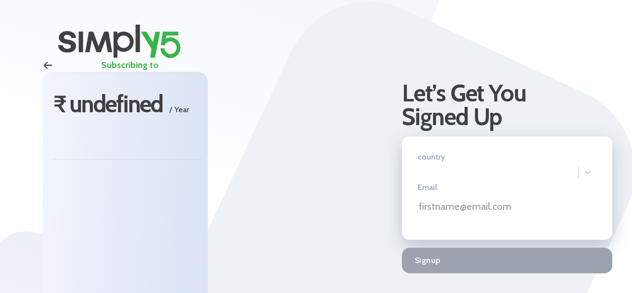

--- FILE ---
content_type: text/html; charset=utf-8
request_url: https://www.owifi.in/edge-subscribe
body_size: 6593
content:
<!DOCTYPE html><html lang="en"><head><meta charSet="utf-8"/><meta name="viewport" content="width=device-width"/><title>Download | Simply5 CloudLAN</title><meta name="description" content="Work from anywhere with your team &amp; data safely and securely. Setup in minutes."/><meta property="og:title" content="Download | Simply5 CloudLAN"/><meta property="og:description" content="Work from anywhere with your team &amp; data safely and securely. Setup in minutes."/><meta property="og:image" content="https://www.simply5.io/assets/og-image.png"/><meta property="og:image:alt" content="Simply5 CloudLAN"/><meta property="og:image:width" content="200"/><meta property="og:image:height" content="80"/><meta name="robots" content="index,follow"/><meta name="twitter:card" content="summary_large_image"/><meta name="twitter:site" content="@simply5_io"/><meta name="twitter:creator" content="@simply5_io"/><meta property="og:url" content="https://simply5.io"/><meta property="og:type" content="website"/><meta property="og:locale" content="en_IE"/><meta property="og:site_name" content="Simply5 CloudLAN"/><meta name="next-head-count" content="18"/><link rel="preconnect" href="https://fonts.googleapis.com"/><link rel="preconnect" href="https://fonts.gstatic.com" crossorigin="true"/><link rel="preconnect" href="https://fonts.gstatic.com" crossorigin /><link rel="preload" href="/_next/static/css/cb4adad192c07de8.css" as="style"/><link rel="stylesheet" href="/_next/static/css/cb4adad192c07de8.css" data-n-g=""/><noscript data-n-css=""></noscript><script defer="" nomodule="" src="/_next/static/chunks/polyfills-c67a75d1b6f99dc8.js"></script><script src="/_next/static/chunks/webpack-91e4d7af6dfda032.js" defer=""></script><script src="/_next/static/chunks/framework-114634acb84f8baa.js" defer=""></script><script src="/_next/static/chunks/main-f8a164d78cff8422.js" defer=""></script><script src="/_next/static/chunks/pages/_app-cac2e0b3f8d1a11e.js" defer=""></script><script src="/_next/static/chunks/29107295-8619d3a1a46e5850.js" defer=""></script><script src="/_next/static/chunks/873-9ecc519e6637f22f.js" defer=""></script><script src="/_next/static/chunks/456-cc3f47a9b601b71a.js" defer=""></script><script src="/_next/static/chunks/938-ed29146e9c01e3e8.js" defer=""></script><script src="/_next/static/chunks/pages/edge-subscribe-b4b51f62084c9a92.js" defer=""></script><script src="/_next/static/WRehW3huBofaTQ0WlDXL1/_buildManifest.js" defer=""></script><script src="/_next/static/WRehW3huBofaTQ0WlDXL1/_ssgManifest.js" defer=""></script><style data-href="https://fonts.googleapis.com/css2?family=Cabin:wght@400;500;600;700&display=swap">@font-face{font-family:'Cabin';font-style:normal;font-weight:400;font-stretch:normal;font-display:swap;src:url(https://fonts.gstatic.com/s/cabin/v27/u-4X0qWljRw-PfU81xCKCpdpbgZJl6XFpfEd7eA9BIxxkV2EL7I.woff) format('woff')}@font-face{font-family:'Cabin';font-style:normal;font-weight:500;font-stretch:normal;font-display:swap;src:url(https://fonts.gstatic.com/s/cabin/v27/u-4X0qWljRw-PfU81xCKCpdpbgZJl6XFpfEd7eA9BIxxkW-EL7I.woff) format('woff')}@font-face{font-family:'Cabin';font-style:normal;font-weight:600;font-stretch:normal;font-display:swap;src:url(https://fonts.gstatic.com/s/cabin/v27/u-4X0qWljRw-PfU81xCKCpdpbgZJl6XFpfEd7eA9BIxxkYODL7I.woff) format('woff')}@font-face{font-family:'Cabin';font-style:normal;font-weight:700;font-stretch:normal;font-display:swap;src:url(https://fonts.gstatic.com/s/cabin/v27/u-4X0qWljRw-PfU81xCKCpdpbgZJl6XFpfEd7eA9BIxxkbqDL7I.woff) format('woff')}@font-face{font-family:'Cabin';font-style:normal;font-weight:400;font-stretch:100%;font-display:swap;src:url(https://fonts.gstatic.com/s/cabin/v27/u-4i0qWljRw-PfU81xCKCpdpbgZJl6XvptnsF3-OA6Fw.woff2) format('woff2');unicode-range:U+0102-0103,U+0110-0111,U+0128-0129,U+0168-0169,U+01A0-01A1,U+01AF-01B0,U+0300-0301,U+0303-0304,U+0308-0309,U+0323,U+0329,U+1EA0-1EF9,U+20AB}@font-face{font-family:'Cabin';font-style:normal;font-weight:400;font-stretch:100%;font-display:swap;src:url(https://fonts.gstatic.com/s/cabin/v27/u-4i0qWljRw-PfU81xCKCpdpbgZJl6Xvp9nsF3-OA6Fw.woff2) format('woff2');unicode-range:U+0100-02AF,U+0304,U+0308,U+0329,U+1E00-1E9F,U+1EF2-1EFF,U+2020,U+20A0-20AB,U+20AD-20CF,U+2113,U+2C60-2C7F,U+A720-A7FF}@font-face{font-family:'Cabin';font-style:normal;font-weight:400;font-stretch:100%;font-display:swap;src:url(https://fonts.gstatic.com/s/cabin/v27/u-4i0qWljRw-PfU81xCKCpdpbgZJl6XvqdnsF3-OAw.woff2) format('woff2');unicode-range:U+0000-00FF,U+0131,U+0152-0153,U+02BB-02BC,U+02C6,U+02DA,U+02DC,U+0304,U+0308,U+0329,U+2000-206F,U+2074,U+20AC,U+2122,U+2191,U+2193,U+2212,U+2215,U+FEFF,U+FFFD}@font-face{font-family:'Cabin';font-style:normal;font-weight:500;font-stretch:100%;font-display:swap;src:url(https://fonts.gstatic.com/s/cabin/v27/u-4i0qWljRw-PfU81xCKCpdpbgZJl6XvptnsF3-OA6Fw.woff2) format('woff2');unicode-range:U+0102-0103,U+0110-0111,U+0128-0129,U+0168-0169,U+01A0-01A1,U+01AF-01B0,U+0300-0301,U+0303-0304,U+0308-0309,U+0323,U+0329,U+1EA0-1EF9,U+20AB}@font-face{font-family:'Cabin';font-style:normal;font-weight:500;font-stretch:100%;font-display:swap;src:url(https://fonts.gstatic.com/s/cabin/v27/u-4i0qWljRw-PfU81xCKCpdpbgZJl6Xvp9nsF3-OA6Fw.woff2) format('woff2');unicode-range:U+0100-02AF,U+0304,U+0308,U+0329,U+1E00-1E9F,U+1EF2-1EFF,U+2020,U+20A0-20AB,U+20AD-20CF,U+2113,U+2C60-2C7F,U+A720-A7FF}@font-face{font-family:'Cabin';font-style:normal;font-weight:500;font-stretch:100%;font-display:swap;src:url(https://fonts.gstatic.com/s/cabin/v27/u-4i0qWljRw-PfU81xCKCpdpbgZJl6XvqdnsF3-OAw.woff2) format('woff2');unicode-range:U+0000-00FF,U+0131,U+0152-0153,U+02BB-02BC,U+02C6,U+02DA,U+02DC,U+0304,U+0308,U+0329,U+2000-206F,U+2074,U+20AC,U+2122,U+2191,U+2193,U+2212,U+2215,U+FEFF,U+FFFD}@font-face{font-family:'Cabin';font-style:normal;font-weight:600;font-stretch:100%;font-display:swap;src:url(https://fonts.gstatic.com/s/cabin/v27/u-4i0qWljRw-PfU81xCKCpdpbgZJl6XvptnsF3-OA6Fw.woff2) format('woff2');unicode-range:U+0102-0103,U+0110-0111,U+0128-0129,U+0168-0169,U+01A0-01A1,U+01AF-01B0,U+0300-0301,U+0303-0304,U+0308-0309,U+0323,U+0329,U+1EA0-1EF9,U+20AB}@font-face{font-family:'Cabin';font-style:normal;font-weight:600;font-stretch:100%;font-display:swap;src:url(https://fonts.gstatic.com/s/cabin/v27/u-4i0qWljRw-PfU81xCKCpdpbgZJl6Xvp9nsF3-OA6Fw.woff2) format('woff2');unicode-range:U+0100-02AF,U+0304,U+0308,U+0329,U+1E00-1E9F,U+1EF2-1EFF,U+2020,U+20A0-20AB,U+20AD-20CF,U+2113,U+2C60-2C7F,U+A720-A7FF}@font-face{font-family:'Cabin';font-style:normal;font-weight:600;font-stretch:100%;font-display:swap;src:url(https://fonts.gstatic.com/s/cabin/v27/u-4i0qWljRw-PfU81xCKCpdpbgZJl6XvqdnsF3-OAw.woff2) format('woff2');unicode-range:U+0000-00FF,U+0131,U+0152-0153,U+02BB-02BC,U+02C6,U+02DA,U+02DC,U+0304,U+0308,U+0329,U+2000-206F,U+2074,U+20AC,U+2122,U+2191,U+2193,U+2212,U+2215,U+FEFF,U+FFFD}@font-face{font-family:'Cabin';font-style:normal;font-weight:700;font-stretch:100%;font-display:swap;src:url(https://fonts.gstatic.com/s/cabin/v27/u-4i0qWljRw-PfU81xCKCpdpbgZJl6XvptnsF3-OA6Fw.woff2) format('woff2');unicode-range:U+0102-0103,U+0110-0111,U+0128-0129,U+0168-0169,U+01A0-01A1,U+01AF-01B0,U+0300-0301,U+0303-0304,U+0308-0309,U+0323,U+0329,U+1EA0-1EF9,U+20AB}@font-face{font-family:'Cabin';font-style:normal;font-weight:700;font-stretch:100%;font-display:swap;src:url(https://fonts.gstatic.com/s/cabin/v27/u-4i0qWljRw-PfU81xCKCpdpbgZJl6Xvp9nsF3-OA6Fw.woff2) format('woff2');unicode-range:U+0100-02AF,U+0304,U+0308,U+0329,U+1E00-1E9F,U+1EF2-1EFF,U+2020,U+20A0-20AB,U+20AD-20CF,U+2113,U+2C60-2C7F,U+A720-A7FF}@font-face{font-family:'Cabin';font-style:normal;font-weight:700;font-stretch:100%;font-display:swap;src:url(https://fonts.gstatic.com/s/cabin/v27/u-4i0qWljRw-PfU81xCKCpdpbgZJl6XvqdnsF3-OAw.woff2) format('woff2');unicode-range:U+0000-00FF,U+0131,U+0152-0153,U+02BB-02BC,U+02C6,U+02DA,U+02DC,U+0304,U+0308,U+0329,U+2000-206F,U+2074,U+20AC,U+2122,U+2191,U+2193,U+2212,U+2215,U+FEFF,U+FFFD}</style></head><body id="root"><div id="__next"><div class="flex flex-row w-full sm:h-screen items-center justify-between py-8 sm:py-0 px-2 md:px-0"><div class="flex fixed left-0 top-0 w-full negative-z"><div class="Bgah1"></div><div class="Bgah3"></div><div class="Bgah2"></div></div><div class="flex justify-between items-center flex-wrap mx-auto w-full max-w-[1200px]"><div class="flex flex-col w-full md:w-1/2 pr-0 md:pr-8 h-full justify-start items-start mb-8 sm:mb-0"><div class="flex flex-col w-full lg:w-3/4 xl:w-3/4 gap-8"><div class="flex cursor-pointer mx-auto"><svg width="270" height="69" viewBox="0 0 270 69"><g id="Remote-Final" stroke="none" stroke-width="1" fill="none" fill-rule="evenodd"><g id="Signup" transform="translate(-151.000000, -300.000000)"><g id="logo-/-black-n-green-copy" transform="translate(151.000000, 300.000000)"><g id="logo-/-black-n-green"><g id="Group-8"><polygon id="Fill-1" fill="#404042" points="41.4023399 55.9202868 50.2444297 55.9202868 50.2444297 14.1416482 41.4023399 14.1416482"></polygon><polygon id="Fill-2" fill="#404042" points="156.565969 55.9211339 165.408058 55.9211339 165.408058 -5.01559578e-14 156.565969 -5.01559578e-14"></polygon><path d="M132.426255,47.3992132 C125.464941,47.3992132 119.81756,41.7137539 119.81756,34.6967181 C119.81756,27.6788351 125.464941,21.9933759 132.426255,21.9933759 C139.39178,21.9933759 145.039162,27.6788351 145.039162,34.6967181 C145.039162,41.7137539 139.39178,47.3992132 132.426255,47.3992132 M132.426255,14.1411399 C127.664935,14.1411399 123.286004,15.7852813 119.81756,18.5356815 L119.81756,14.1411399 L112.024089,14.1411399 L112.024089,66.9061324 L119.81756,66.9061324 L119.81756,50.8569076 C123.286004,53.6073078 127.664935,55.2522962 132.426255,55.2522962 C143.696593,55.2522962 152.828421,46.0464601 152.828421,34.6967181 C152.828421,23.3461289 143.696593,14.1411399 132.426255,14.1411399" id="Fill-3" fill="#404042"></path><polygon id="Fill-5" fill="#404042" points="109.115077 55.9202868 100.272987 55.9202868 95.739921 30.1264965 86.2400229 55.9202868 77.3650848 55.9202868 67.9620471 30.3890848 63.4744633 55.9202868 54.6323735 55.9202868 61.975233 14.1416482 70.8131114 14.1416482 81.8038172 43.9674388 92.7903117 14.1416482 101.772217 14.1416482"></polygon><g id="Group-9" transform="translate(0.000000, 12.401789)"><mask id="mask-2" fill="white"><polygon id="path-1" points="0 0.671632995 36.1328823 0.671632995 36.1328823 44.4569541 0 44.4569541"></polygon></mask><g id="Clip-8"></g><path d="M22.9935605,18.7105991 L16.0482497,17.4400108 C13.2325604,16.9317755 11.4494871,15.3223636 11.4494871,13.1208575 C11.4494871,10.5796808 14.1708428,8.37817478 18.019148,8.37817478 C24.1196677,8.37817478 26.090566,12.1890927 26.4653736,14.5608576 L35.6991162,14.5286694 C35.6991162,14.5286694 35.749652,12.610081 35.6628988,12.1890927 C34.9115992,8.12405712 30.78282,0.671632995 18.019148,0.671632995 C8.54030649,0.671632995 1.21934591,6.76876289 1.21934591,13.9670693 C1.21934591,19.6423639 5.44330096,24.3841996 13.5138767,25.9944585 L20.2722048,27.3489057 C23.9310005,28.0265528 25.6214248,29.7198235 25.6214248,31.9221767 C25.6214248,34.4633533 23.2748767,36.6648594 18.7696054,36.6648594 C12.9512442,36.6648594 9.85423867,33.3621768 9.47858883,29.6351176 L-0.000252679265,29.6351176 L-0.000252679265,32.0068825 C0.563222082,36.6648594 5.63112588,44.4569541 18.863939,44.4569541 C30.5015037,44.4569541 36.1328823,37.5119183 36.1328823,31.2445295 C36.1328823,25.1473996 31.627611,20.4047169 22.9935605,18.7105991" id="Fill-7" fill="#404042" mask="url(#mask-2)"></path></g><polygon id="Fill-10" fill="#38B449" points="206.207421 14.4706459 196.433787 14.4706459 191.870445 35.538283 178.160865 14.1911164 167.235856 14.2809047 188.816897 49.4271623 186.057934 66.9061324 195.832411 66.9061324 199.688296 47.4280132 199.688296 47.4237779"></polygon><g id="Group-14" transform="translate(265.313229, 34.425320)"><mask id="mask-4" fill="white"><polygon id="path-3" points="0.858941049 0.435896505 1.2852952 0.435896505 1.2852952 1.2829554 0.858941049 1.2829554"></polygon></mask><g id="Clip-13"></g><line x1="1.28470561" y1="0.859425951" x2="1.27544071" y2="0.859425951" id="Fill-12" fill="#38B449" mask="url(#mask-4)"></line></g><path d="M247.424126,46.874799 C247.424126,58.410047 238.37147,67.7641183 227.208943,67.7641183 C216.389217,67.7641183 207.554707,58.9826588 207.020712,47.9403991 L214.756066,47.9403991 C215.277428,54.5754114 220.654443,59.7848236 227.208943,59.7848236 C234.106244,59.7848236 239.702248,54.0070349 239.702248,46.874799 C239.702248,39.7434102 234.106244,33.9656215 227.208943,33.9656215 C222.017226,33.9656215 217.56586,37.2361159 215.677503,41.8907045 L207.571552,41.8907045 L210.631498,22.12035 L211.868785,14.1410552 L243.280186,14.1410552 L243.280186,22.12035 L218.762717,22.12035 L217.784006,28.3877387 C220.598011,26.8545621 223.804511,25.9854797 227.208943,25.9854797 C238.37147,25.9854797 247.424126,35.339551 247.424126,46.874799" id="Fill-15" fill="#38B449"></path></g></g></g></g></g></svg></div><div class="flex"><button class="ml-12 w-6 text-gray-600"><svg width="18" height="15" viewBox="0 0 18 15" fill="currentColor" stroke="currentColor" xmlns="http://www.w3.org/2000/svg"><path d="M17.6063 7.64647C17.6063 8.03767 17.3156 8.36098 16.9384 8.41215L16.8336 8.4192L3.24993 8.41859L8.1573 13.3059C8.45972 13.607 8.46077 14.0963 8.15965 14.3987C7.88591 14.6736 7.45667 14.6995 7.15367 14.4757L7.06684 14.4011L0.833443 8.19446C0.793579 8.15477 0.758953 8.11181 0.729567 8.06645C0.721268 8.05279 0.712818 8.03882 0.704807 8.02457C0.697441 8.01236 0.690783 7.99967 0.684502 7.98685C0.675779 7.96819 0.667255 7.94892 0.659517 7.92925C0.653229 7.91408 0.64798 7.89933 0.64319 7.88446C0.637497 7.86603 0.631966 7.84638 0.627207 7.82643C0.623671 7.81251 0.620869 7.79911 0.618425 7.78565C0.614988 7.76563 0.612064 7.74491 0.609978 7.72395C0.608175 7.70796 0.60709 7.69212 0.606491 7.67626C0.606335 7.66665 0.60614 7.65658 0.60614 7.64647L0.606527 7.61654C0.607121 7.60137 0.608156 7.58622 0.609636 7.5711L0.60614 7.64647C0.60614 7.59771 0.610657 7.55 0.619295 7.50374C0.6213 7.49269 0.623686 7.48135 0.626329 7.47006C0.631819 7.44679 0.638163 7.42439 0.645466 7.40243C0.649052 7.39152 0.653227 7.37986 0.657692 7.36829C0.666721 7.34504 0.676537 7.32287 0.687334 7.30128C0.69235 7.29113 0.697968 7.2805 0.703852 7.26998C0.713507 7.25282 0.723455 7.23651 0.733974 7.22061C0.741396 7.20936 0.749615 7.19765 0.758198 7.18612L0.764885 7.17722C0.785704 7.15002 0.808289 7.12424 0.83247 7.10006L0.833397 7.09934L7.0668 0.891703C7.36919 0.590556 7.85846 0.591569 8.15961 0.893965C8.43338 1.16887 8.45743 1.59822 8.23234 1.90026L8.15734 1.98678L3.25199 6.87312L16.8336 6.87373C17.2604 6.87373 17.6063 7.2197 17.6063 7.64647Z" fill="currenColor"></path></svg></button><p class="pr-12 text-[18px] font-bold text-green w-full text-center">Subscribing to</p></div><div class="flex w-full justify-center items-center"><div><div class="relative"><div class="relative pric-card nonselect-pric-card transition-all"><p class="text-[48px] font-bold tracking-[-2.5px] text-gray"><span>₹ undefined</span><span class="text-[16px] font-medium tracking-[0.17px] ml-[10px]"> / Year</span></p><p class="mt-[20px] text-[18px] font-bold tracking-[5px] text-gray"></p><p class="my-[20px] text-[14px] font-normal tracking-[0.17px] text-gray leading-[17.5px]"></p><div class="card-divider my-[16px] "></div></div></div></div></div></div></div><div class="flex flex-col w-full md:w-1/2 pl-0 md:pl-8 h-full justify-end items-end"><div class="flex flex-col w-full lg:w-3/4 xl:w-3/4 justify-end font-cabin"><h3 class="text-4xl lg:text-4xl xl:text-5xl font-bold tracking-tight leading-snug mt-8 md:mt-0 mb-4 capitalize text-gray">Let’s get you <br/> signed up</h3><div class="flex flex-col w-full"><div style="box-shadow:0px 12px 34px 0px rgba(68, 85, 115, 0.3)" class="flex flex-col bg-white rounded-[15px] px-8 pt-8"><div class="flex flex-col w-full mb-8 gap-6"><div class="flex flex-col gap-2"><div class="flex text-base leading-5 tracking-normal text-[#89a3c7] font-medium">country</div><style data-emotion="css b62m3t-container">.css-b62m3t-container{position:relative;box-sizing:border-box;}</style><div class="selector-style css-b62m3t-container"><style data-emotion="css 7pg0cj-a11yText">.css-7pg0cj-a11yText{z-index:9999;border:0;clip:rect(1px, 1px, 1px, 1px);height:1px;width:1px;position:absolute;overflow:hidden;padding:0;white-space:nowrap;}</style><span id="react-select-2-live-region" class="css-7pg0cj-a11yText"></span><span aria-live="polite" aria-atomic="false" aria-relevant="additions text" class="css-7pg0cj-a11yText"></span><style data-emotion="css 1jsw3r4-control">.css-1jsw3r4-control{-webkit-align-items:center;-webkit-box-align:center;-ms-flex-align:center;align-items:center;cursor:default;display:-webkit-box;display:-webkit-flex;display:-ms-flexbox;display:flex;-webkit-box-flex-wrap:wrap;-webkit-flex-wrap:wrap;-ms-flex-wrap:wrap;flex-wrap:wrap;-webkit-box-pack:justify;-webkit-justify-content:space-between;justify-content:space-between;min-height:38px;outline:0!important;position:relative;-webkit-transition:all 100ms;transition:all 100ms;background-color:white;border-color:hsl(0, 0%, 80%);border-radius:4px;border-style:solid;border-width:1px;box-sizing:border-box;font-size:1.25rem;font-weight:500;border:none;padding:0;margin:0;}.css-1jsw3r4-control:hover{border-color:hsl(0, 0%, 70%);}</style><div class=" css-1jsw3r4-control"><style data-emotion="css hlgwow">.css-hlgwow{-webkit-align-items:center;-webkit-box-align:center;-ms-flex-align:center;align-items:center;display:grid;-webkit-flex:1;-ms-flex:1;flex:1;-webkit-box-flex-wrap:wrap;-webkit-flex-wrap:wrap;-ms-flex-wrap:wrap;flex-wrap:wrap;-webkit-overflow-scrolling:touch;position:relative;overflow:hidden;padding:2px 8px;box-sizing:border-box;}</style><div class=" css-hlgwow"><style data-emotion="css 1dimb5e-singleValue">.css-1dimb5e-singleValue{grid-area:1/1/2/3;max-width:100%;overflow:hidden;text-overflow:ellipsis;white-space:nowrap;color:hsl(0, 0%, 20%);margin-left:2px;margin-right:2px;box-sizing:border-box;}</style><div class=" css-1dimb5e-singleValue"></div><style data-emotion="css 19bb58m">.css-19bb58m{visibility:visible;-webkit-flex:1 1 auto;-ms-flex:1 1 auto;flex:1 1 auto;display:inline-grid;grid-area:1/1/2/3;grid-template-columns:0 min-content;margin:2px;padding-bottom:2px;padding-top:2px;color:hsl(0, 0%, 20%);box-sizing:border-box;}.css-19bb58m:after{content:attr(data-value) " ";visibility:hidden;white-space:pre;grid-area:1/2;font:inherit;min-width:2px;border:0;margin:0;outline:0;padding:0;}</style><div class=" css-19bb58m" data-value=""><input class="" style="label:input;color:inherit;background:0;opacity:1;width:100%;grid-area:1 / 2;font:inherit;min-width:2px;border:0;margin:0;outline:0;padding:0" autoCapitalize="none" autoComplete="off" autoCorrect="off" id="react-select-2-input" spellcheck="false" tabindex="0" type="text" aria-autocomplete="list" aria-expanded="false" aria-haspopup="true" role="combobox" value=""/></div></div><style data-emotion="css 1wy0on6">.css-1wy0on6{-webkit-align-items:center;-webkit-box-align:center;-ms-flex-align:center;align-items:center;-webkit-align-self:stretch;-ms-flex-item-align:stretch;align-self:stretch;display:-webkit-box;display:-webkit-flex;display:-ms-flexbox;display:flex;-webkit-flex-shrink:0;-ms-flex-negative:0;flex-shrink:0;box-sizing:border-box;}</style><div class=" css-1wy0on6"><style data-emotion="css pogzpp-loadingIndicator">.css-pogzpp-loadingIndicator{display:-webkit-box;display:-webkit-flex;display:-ms-flexbox;display:flex;-webkit-transition:color 150ms;transition:color 150ms;-webkit-align-self:center;-ms-flex-item-align:center;align-self:center;font-size:4px;line-height:1;margin-right:4px;text-align:center;vertical-align:middle;color:hsl(0, 0%, 80%);padding:8px;box-sizing:border-box;}</style><div class=" css-pogzpp-loadingIndicator" aria-hidden="true"><style data-emotion="css 19b349s animation-stj4i2">.css-19b349s{-webkit-animation:animation-stj4i2 1s ease-in-out 0ms infinite;animation:animation-stj4i2 1s ease-in-out 0ms infinite;background-color:currentColor;border-radius:1em;display:inline-block;height:1em;vertical-align:top;width:1em;}@-webkit-keyframes animation-stj4i2{0%,80%,100%{opacity:0;}40%{opacity:1;}}@keyframes animation-stj4i2{0%,80%,100%{opacity:0;}40%{opacity:1;}}</style><span class="css-19b349s"></span><style data-emotion="css 1f06n0c animation-stj4i2">.css-1f06n0c{-webkit-animation:animation-stj4i2 1s ease-in-out 160ms infinite;animation:animation-stj4i2 1s ease-in-out 160ms infinite;background-color:currentColor;border-radius:1em;display:inline-block;margin-left:1em;height:1em;vertical-align:top;width:1em;}@-webkit-keyframes animation-stj4i2{0%,80%,100%{opacity:0;}40%{opacity:1;}}@keyframes animation-stj4i2{0%,80%,100%{opacity:0;}40%{opacity:1;}}</style><span class="css-1f06n0c"></span><style data-emotion="css 1lqdfpi animation-stj4i2">.css-1lqdfpi{-webkit-animation:animation-stj4i2 1s ease-in-out 320ms infinite;animation:animation-stj4i2 1s ease-in-out 320ms infinite;background-color:currentColor;border-radius:1em;display:inline-block;margin-left:1em;height:1em;vertical-align:top;width:1em;}@-webkit-keyframes animation-stj4i2{0%,80%,100%{opacity:0;}40%{opacity:1;}}@keyframes animation-stj4i2{0%,80%,100%{opacity:0;}40%{opacity:1;}}</style><span class="css-1lqdfpi"></span></div><style data-emotion="css 1u9des2-indicatorSeparator">.css-1u9des2-indicatorSeparator{-webkit-align-self:stretch;-ms-flex-item-align:stretch;align-self:stretch;width:1px;background-color:hsl(0, 0%, 80%);margin-bottom:8px;margin-top:8px;box-sizing:border-box;}</style><span class=" css-1u9des2-indicatorSeparator"></span><style data-emotion="css 1xc3v61-indicatorContainer">.css-1xc3v61-indicatorContainer{display:-webkit-box;display:-webkit-flex;display:-ms-flexbox;display:flex;-webkit-transition:color 150ms;transition:color 150ms;color:hsl(0, 0%, 80%);padding:8px;box-sizing:border-box;}.css-1xc3v61-indicatorContainer:hover{color:hsl(0, 0%, 60%);}</style><div class=" css-1xc3v61-indicatorContainer" aria-hidden="true"><style data-emotion="css 8mmkcg">.css-8mmkcg{display:inline-block;fill:currentColor;line-height:1;stroke:currentColor;stroke-width:0;}</style><svg height="20" width="20" viewBox="0 0 20 20" aria-hidden="true" focusable="false" class="css-8mmkcg"><path d="M4.516 7.548c0.436-0.446 1.043-0.481 1.576 0l3.908 3.747 3.908-3.747c0.533-0.481 1.141-0.446 1.574 0 0.436 0.445 0.408 1.197 0 1.615-0.406 0.418-4.695 4.502-4.695 4.502-0.217 0.223-0.502 0.335-0.787 0.335s-0.57-0.112-0.789-0.335c0 0-4.287-4.084-4.695-4.502s-0.436-1.17 0-1.615z"></path></svg></div></div></div><input name="country" type="hidden" value=""/></div></div><div class="flex flex-col w-full h-full mb-4"><div class="flex text-base leading-5 tracking-normal text-[#89a3c7] font-medium">Email</div><input style="transition:all 0.25s cubic-bezier(0.4, 0.0, 0.2, 1);outline:2px solid transparent;color:black" class="flex 
        w-full 
        rounded-lg
        text-xl 
        mb-0
        pl-[2px]
        leading-5 
        font-medium 
        bg-transparent 
        text-[black] 
        border-0 
        border-solid 
        border-gray-100 
        px-0 
        mt-2
        py-2 
        " type="email" name="email" placeholder="firstname@email.com" value=""/></div></div></div><div class="flex flex-col w-full mt-4"><div class="flex 
      flex-wrap 
      items-center 
      w-full 
      text-center 
      cursor-pointer 
      outline-none 
      appearance-none 
      focus:outline-none 
      border-2 
      border-solid 
      border-transparent 
      px-6 
      py-3 
      text-base
      font-semibold 
      leading-6 
      tracking-wide
      rounded-2xl
      justify-start tracking-wide leading-6
       bg-gray-800 text-white
       bg-gray-400 text-white cursor-not-allowed
      "><div class="flex items-center">Signup</div></div></div></div></div></div></div></div></div><script id="__NEXT_DATA__" type="application/json">{"props":{"pageProps":{"meta":{"metadata":{"title":"Download | Simply5 CloudLAN","description":"Work from anywhere with your team \u0026 data safely and securely. Setup in minutes.","image":"https://www.simply5.io/assets/og-image.png"}}},"__N_SSG":true},"page":"/edge-subscribe","query":{},"buildId":"WRehW3huBofaTQ0WlDXL1","isFallback":false,"gsp":true,"scriptLoader":[]}</script><script defer src="https://static.cloudflareinsights.com/beacon.min.js/vcd15cbe7772f49c399c6a5babf22c1241717689176015" integrity="sha512-ZpsOmlRQV6y907TI0dKBHq9Md29nnaEIPlkf84rnaERnq6zvWvPUqr2ft8M1aS28oN72PdrCzSjY4U6VaAw1EQ==" data-cf-beacon='{"version":"2024.11.0","token":"c6c54ed9047b4191a783811093ca5408","r":1,"server_timing":{"name":{"cfCacheStatus":true,"cfEdge":true,"cfExtPri":true,"cfL4":true,"cfOrigin":true,"cfSpeedBrain":true},"location_startswith":null}}' crossorigin="anonymous"></script>
</body></html>

--- FILE ---
content_type: text/css; charset=utf-8
request_url: https://www.owifi.in/_next/static/css/cb4adad192c07de8.css
body_size: 15247
content:
/*
! tailwindcss v3.2.4 | MIT License | https://tailwindcss.com
*/*,:after,:before{box-sizing:border-box;border:0 solid #e5e7eb}:after,:before{--tw-content:""}html{line-height:1.5;-webkit-text-size-adjust:100%;-moz-tab-size:4;-o-tab-size:4;tab-size:4;font-family:ui-sans-serif,system-ui,-apple-system,BlinkMacSystemFont,Segoe UI,Roboto,Helvetica Neue,Arial,Noto Sans,sans-serif,Apple Color Emoji,Segoe UI Emoji,Segoe UI Symbol,Noto Color Emoji;font-feature-settings:normal}body{margin:0;line-height:inherit}hr{height:0;color:inherit;border-top-width:1px}abbr:where([title]){-webkit-text-decoration:underline dotted;text-decoration:underline dotted}h1,h2,h3,h4,h5,h6{font-size:inherit;font-weight:inherit}a{text-decoration:inherit}b,strong{font-weight:bolder}code,kbd,pre,samp{font-family:ui-monospace,SFMono-Regular,Menlo,Monaco,Consolas,Liberation Mono,Courier New,monospace;font-size:1em}small{font-size:80%}sub,sup{font-size:75%;line-height:0;position:relative;vertical-align:baseline}sub{bottom:-.25em}sup{top:-.5em}table{text-indent:0;border-color:inherit;border-collapse:collapse}button,input,optgroup,select,textarea{font-family:inherit;font-size:100%;font-weight:inherit;line-height:inherit;color:inherit;margin:0;padding:0}button,select{text-transform:none}[type=button],[type=reset],[type=submit],button{-webkit-appearance:button;background-color:transparent;background-image:none}:-moz-focusring{outline:auto}:-moz-ui-invalid{box-shadow:none}progress{vertical-align:baseline}::-webkit-inner-spin-button,::-webkit-outer-spin-button{height:auto}[type=search]{-webkit-appearance:textfield;outline-offset:-2px}::-webkit-search-decoration{-webkit-appearance:none}::-webkit-file-upload-button{-webkit-appearance:button;font:inherit}summary{display:list-item}blockquote,dd,dl,figure,h1,h2,h3,h4,h5,h6,hr,p,pre{margin:0}fieldset{margin:0}fieldset,legend{padding:0}menu,ol,ul{list-style:none;margin:0;padding:0}textarea{resize:vertical}input::-moz-placeholder,textarea::-moz-placeholder{opacity:1;color:#9ca3af}input::placeholder,textarea::placeholder{opacity:1;color:#9ca3af}[role=button],button{cursor:pointer}:disabled{cursor:default}audio,canvas,embed,iframe,img,object,svg,video{display:block;vertical-align:middle}img,video{max-width:100%;height:auto}[hidden]{display:none}*,:after,:before{--tw-border-spacing-x:0;--tw-border-spacing-y:0;--tw-translate-x:0;--tw-translate-y:0;--tw-rotate:0;--tw-skew-x:0;--tw-skew-y:0;--tw-scale-x:1;--tw-scale-y:1;--tw-pan-x: ;--tw-pan-y: ;--tw-pinch-zoom: ;--tw-scroll-snap-strictness:proximity;--tw-ordinal: ;--tw-slashed-zero: ;--tw-numeric-figure: ;--tw-numeric-spacing: ;--tw-numeric-fraction: ;--tw-ring-inset: ;--tw-ring-offset-width:0px;--tw-ring-offset-color:#fff;--tw-ring-color:rgba(59,130,246,.5);--tw-ring-offset-shadow:0 0 #0000;--tw-ring-shadow:0 0 #0000;--tw-shadow:0 0 #0000;--tw-shadow-colored:0 0 #0000;--tw-blur: ;--tw-brightness: ;--tw-contrast: ;--tw-grayscale: ;--tw-hue-rotate: ;--tw-invert: ;--tw-saturate: ;--tw-sepia: ;--tw-drop-shadow: ;--tw-backdrop-blur: ;--tw-backdrop-brightness: ;--tw-backdrop-contrast: ;--tw-backdrop-grayscale: ;--tw-backdrop-hue-rotate: ;--tw-backdrop-invert: ;--tw-backdrop-opacity: ;--tw-backdrop-saturate: ;--tw-backdrop-sepia: }::backdrop{--tw-border-spacing-x:0;--tw-border-spacing-y:0;--tw-translate-x:0;--tw-translate-y:0;--tw-rotate:0;--tw-skew-x:0;--tw-skew-y:0;--tw-scale-x:1;--tw-scale-y:1;--tw-pan-x: ;--tw-pan-y: ;--tw-pinch-zoom: ;--tw-scroll-snap-strictness:proximity;--tw-ordinal: ;--tw-slashed-zero: ;--tw-numeric-figure: ;--tw-numeric-spacing: ;--tw-numeric-fraction: ;--tw-ring-inset: ;--tw-ring-offset-width:0px;--tw-ring-offset-color:#fff;--tw-ring-color:rgba(59,130,246,.5);--tw-ring-offset-shadow:0 0 #0000;--tw-ring-shadow:0 0 #0000;--tw-shadow:0 0 #0000;--tw-shadow-colored:0 0 #0000;--tw-blur: ;--tw-brightness: ;--tw-contrast: ;--tw-grayscale: ;--tw-hue-rotate: ;--tw-invert: ;--tw-saturate: ;--tw-sepia: ;--tw-drop-shadow: ;--tw-backdrop-blur: ;--tw-backdrop-brightness: ;--tw-backdrop-contrast: ;--tw-backdrop-grayscale: ;--tw-backdrop-hue-rotate: ;--tw-backdrop-invert: ;--tw-backdrop-opacity: ;--tw-backdrop-saturate: ;--tw-backdrop-sepia: }.container{width:100%}@media (min-width:640px){.container{max-width:640px}}@media (min-width:768px){.container{max-width:768px}}@media (min-width:1024px){.container{max-width:1024px}}@media (min-width:1280px){.container{max-width:1280px}}@media (min-width:1536px){.container{max-width:1536px}}.static{position:static}.fixed{position:fixed}.absolute{position:absolute}.relative{position:relative}.inset-x-auto{left:auto;right:auto}.left-0{left:0}.top-0{top:0}.right-0{right:0}.bottom-\[30px\]{bottom:30px}.left-\[50px\]{left:50px}.bottom-0{bottom:0}.top-\[80px\]{top:80px}.right-8{right:2rem}.top-14{top:3.5rem}.top-4{top:1rem}.bottom-8{bottom:2rem}.left-2{left:.5rem}.left-24{left:6rem}.top-6{top:1.5rem}.right-20{right:5rem}.top-20{top:5rem}.-right-2{right:-.5rem}.bottom-16{bottom:4rem}.-left-56{left:-14rem}.top-3{top:.75rem}.-top-2{top:-.5rem}.top-2{top:.5rem}.-right-48{right:-12rem}.-bottom-\[100px\]{bottom:-100px}.-right-40{right:-10rem}.-top-40{top:-10rem}.-bottom-\[2px\]{bottom:-2px}.left-1{left:.25rem}.bottom-4{bottom:1rem}.top-40{top:10rem}.top-56{top:14rem}.-bottom-\[20px\]{bottom:-20px}.-top-12{top:-3rem}.right-6{right:1.5rem}.top-\[-8\%\]{top:-8%}.-right-32{right:-8rem}.-bottom-32{bottom:-8rem}.bottom-10{bottom:2.5rem}.left-20{left:5rem}.top-\[40px\]{top:40px}.-top-8{top:-2rem}.-bottom-40{bottom:-10rem}.right-\[70px\]{right:70px}.z-0{z-index:0}.z-10{z-index:10}.z-30{z-index:30}.z-50{z-index:50}.z-20{z-index:20}.order-first{order:-9999}.order-last{order:9999}.col-span-2{grid-column:span 2/span 2}.mx-2{margin-left:.5rem;margin-right:.5rem}.my-2{margin-top:.5rem;margin-bottom:.5rem}.my-\[50px\]{margin-top:50px;margin-bottom:50px}.my-\[15px\]{margin-top:15px;margin-bottom:15px}.mx-auto{margin-left:auto;margin-right:auto}.my-3{margin-top:.75rem;margin-bottom:.75rem}.my-4{margin-top:1rem;margin-bottom:1rem}.my-\[30px\]{margin-top:30px;margin-bottom:30px}.my-\[150px\]{margin-top:150px;margin-bottom:150px}.my-\[80px\]{margin-top:80px;margin-bottom:80px}.my-\[120px\]{margin-top:120px;margin-bottom:120px}.my-\[100px\]{margin-top:100px;margin-bottom:100px}.mx-\[60px\]{margin-left:60px;margin-right:60px}.mx-\[20px\]{margin-left:20px;margin-right:20px}.my-6{margin-top:1.5rem;margin-bottom:1.5rem}.my-auto{margin-top:auto;margin-bottom:auto}.my-\[70px\]{margin-top:70px;margin-bottom:70px}.my-24{margin-top:6rem;margin-bottom:6rem}.my-16{margin-top:4rem;margin-bottom:4rem}.my-\[10px\]{margin-top:10px;margin-bottom:10px}.my-\[20px\]{margin-top:20px;margin-bottom:20px}.my-\[16px\]{margin-top:16px;margin-bottom:16px}.my-\[200px\]{margin-top:200px;margin-bottom:200px}.my-1{margin-top:.25rem;margin-bottom:.25rem}.mx-\[26px\]{margin-left:26px;margin-right:26px}.mb-2{margin-bottom:.5rem}.mb-4{margin-bottom:1rem}.mt-\[50px\]{margin-top:50px}.mt-\[40px\]{margin-top:40px}.mt-\[70px\]{margin-top:70px}.mt-\[80px\]{margin-top:80px}.mr-\[10px\]{margin-right:10px}.mt-\[30px\]{margin-top:30px}.mt-\[20px\]{margin-top:20px}.mt-\[45px\]{margin-top:45px}.mt-\[15px\]{margin-top:15px}.mt-\[100px\]{margin-top:100px}.mb-8{margin-bottom:2rem}.ml-12{margin-left:3rem}.mt-8{margin-top:2rem}.mt-4{margin-top:1rem}.mr-\[17px\]{margin-right:17px}.mr-\[100px\]{margin-right:100px}.mb-\[100px\]{margin-bottom:100px}.ml-\[20px\]{margin-left:20px}.mt-\[10px\]{margin-top:10px}.-mt-28{margin-top:-7rem}.mt-\[60px\]{margin-top:60px}.mb-\[24px\]{margin-bottom:24px}.ml-2{margin-left:.5rem}.mt-\[63\.4px\]{margin-top:63.4px}.mt-\[46px\]{margin-top:46px}.mt-14{margin-top:3.5rem}.mt-3{margin-top:.75rem}.-mt-\[55px\]{margin-top:-55px}.mb-\[130px\]{margin-bottom:130px}.mt-\[48px\]{margin-top:48px}.mr-2{margin-right:.5rem}.mr-\[7\.6px\]{margin-right:7.6px}.ml-3{margin-left:.75rem}.mt-12{margin-top:3rem}.mt-10{margin-top:2.5rem}.mt-\[12px\]{margin-top:12px}.mt-\[8px\]{margin-top:8px}.mt-\[75px\]{margin-top:75px}.mt-\[62px\]{margin-top:62px}.mt-\[16px\]{margin-top:16px}.mt-\[42px\]{margin-top:42px}.ml-1{margin-left:.25rem}.mt-\[123px\]{margin-top:123px}.mt-\[14px\]{margin-top:14px}.mb-\[113px\]{margin-bottom:113px}.mb-\[10px\]{margin-bottom:10px}.mr-\[15px\]{margin-right:15px}.mt-6{margin-top:1.5rem}.mt-\[140px\]{margin-top:140px}.mb-40{margin-bottom:10rem}.mr-6{margin-right:1.5rem}.mt-\[51px\]{margin-top:51px}.mb-\[153px\]{margin-bottom:153px}.mb-\[40px\]{margin-bottom:40px}.mb-10{margin-bottom:2.5rem}.mt-2{margin-top:.5rem}.mt-\[298px\]{margin-top:298px}.-mt-\[280px\]{margin-top:-280px}.mt-1{margin-top:.25rem}.-mt-4{margin-top:-1rem}.ml-16{margin-left:4rem}.mt-\[130px\]{margin-top:130px}.mt-\[108px\]{margin-top:108px}.mt-16{margin-top:4rem}.-mt-2{margin-top:-.5rem}.ml-4{margin-left:1rem}.ml-10{margin-left:2.5rem}.-ml-16{margin-left:-4rem}.ml-\[150px\]{margin-left:150px}.ml-\[60px\]{margin-left:60px}.ml-auto{margin-left:auto}.mb-\[200px\]{margin-bottom:200px}.mr-20{margin-right:5rem}.ml-8{margin-left:2rem}.-ml-4{margin-left:-1rem}.mt-\[110px\]{margin-top:110px}.mb-6{margin-bottom:1.5rem}.mt-\[95px\]{margin-top:95px}.mt-2\.5{margin-top:.625rem}.ml-\[12px\]{margin-left:12px}.mt-\[152px\]{margin-top:152px}.mt-\[53px\]{margin-top:53px}.mt-\[44px\]{margin-top:44px}.mb-\[147px\]{margin-bottom:147px}.ml-\[144px\]{margin-left:144px}.mt-\[120px\]{margin-top:120px}.mt-\[27px\]{margin-top:27px}.mt-\[6px\]{margin-top:6px}.mr-\[47px\]{margin-right:47px}.ml-\[10px\]{margin-left:10px}.mt-\[33px\]{margin-top:33px}.mr-8{margin-right:2rem}.mt-\[36px\]{margin-top:36px}.mr-3{margin-right:.75rem}.mr-4{margin-right:1rem}.mb-\[90px\]{margin-bottom:90px}.ml-\[30px\]{margin-left:30px}.mb-0{margin-bottom:0}.mt-\[13px\]{margin-top:13px}.mb-\[50px\]{margin-bottom:50px}.mt-\[43px\]{margin-top:43px}.-ml-1{margin-left:-.25rem}.block{display:block}.flex{display:flex}.table{display:table}.table-cell{display:table-cell}.grid{display:grid}.hidden{display:none}.h-screen{height:100vh}.h-\[40px\]{height:40px}.h-\[500px\]{height:500px}.h-\[300px\]{height:300px}.h-auto{height:auto}.h-full{height:100%}.h-1\/2{height:50%}.h-\[422px\]{height:422px}.h-\[283px\]{height:283px}.h-\[32px\]{height:32px}.h-\[399px\]{height:399px}.h-\[128px\]{height:128px}.h-\[60px\]{height:60px}.h-\[32\.38px\]{height:32.38px}.h-\[30px\]{height:30px}.h-\[50px\]{height:50px}.h-\[44px\]{height:44px}.h-\[301px\]{height:301px}.h-\[124px\]{height:124px}.h-\[2px\]{height:2px}.h-\[322px\]{height:322px}.h-\[27px\]{height:27px}.h-\[438px\]{height:438px}.h-\[20px\]{height:20px}.h-\[237px\]{height:237px}.h-6{height:1.5rem}.h-\[400px\]{height:400px}.h-\[166px\]{height:166px}.h-\[75px\]{height:75px}.h-\[505px\]{height:505px}.h-\[35px\]{height:35px}.h-\[70px\]{height:70px}.h-\[565px\]{height:565px}.h-\[336px\]{height:336px}.h-\[315px\]{height:315px}.h-\[100px\]{height:100px}.h-\[87px\]{height:87px}.h-\[533px\]{height:533px}.h-\[430px\]{height:430px}.h-\[547px\]{height:547px}.h-\[67px\]{height:67px}.h-\[592px\]{height:592px}.h-\[25px\]{height:25px}.h-\[18px\]{height:18px}.h-\[125px\]{height:125px}.h-\[448px\]{height:448px}.h-\[339px\]{height:339px}.h-\[53px\]{height:53px}.h-\[517px\]{height:517px}.h-\[158px\]{height:158px}.h-\[323px\]{height:323px}.h-14{height:3.5rem}.h-\[200px\]{height:200px}.h-\[220px\]{height:220px}.h-\[409px\]{height:409px}.h-\[245px\]{height:245px}.h-\[284px\]{height:284px}.h-\[183px\]{height:183px}.h-12{height:3rem}.h-\[376px\]{height:376px}.h-\[446px\]{height:446px}.h-\[258px\]{height:258px}.h-\[180px\]{height:180px}.h-\[24px\]{height:24px}.h-4{height:1rem}.h-\[52px\]{height:52px}.h-\[90\%\]{height:90%}.h-\[310px\]{height:310px}.h-\[420px\]{height:420px}.h-\[115px\]{height:115px}.h-\[174px\]{height:174px}.h-5{height:1.25rem}.min-h-\[100px\]{min-height:100px}.min-h-\[300px\]{min-height:300px}.w-full{width:100%}.w-\[800px\]{width:800px}.w-\[50\%\]{width:50%}.w-auto{width:auto}.w-\[20px\]{width:20px}.w-6{width:1.5rem}.w-\[90\%\]{width:90%}.w-\[40\%\]{width:40%}.w-\[823px\]{width:823px}.w-\[300px\]{width:300px}.w-11\/12{width:91.666667%}.w-\[127px\]{width:127px}.w-\[778px\]{width:778px}.w-\[128px\]{width:128px}.w-\[30px\]{width:30px}.w-\[225px\]{width:225px}.w-\[144px\]{width:144px}.w-3\/4{width:75%}.w-\[358px\]{width:358px}.w-\[124px\]{width:124px}.w-\[65px\]{width:65px}.w-\[214px\]{width:214px}.w-\[100px\]{width:100px}.w-\[286px\]{width:286px}.w-\[72px\]{width:72px}.w-\[427px\]{width:427px}.w-14{width:3.5rem}.w-2\/3{width:66.666667%}.w-24{width:6rem}.w-\[55\%\]{width:55%}.w-\[1000px\]{width:1000px}.w-\[103px\]{width:103px}.w-\[745px\]{width:745px}.w-\[339px\]{width:339px}.w-\[1130px\]{width:1130px}.w-80{width:20rem}.w-\[75px\]{width:75px}.w-\[505px\]{width:505px}.w-\[848px\]{width:848px}.w-\[321px\]{width:321px}.w-\[102px\]{width:102px}.w-\[208px\]{width:208px}.w-\[104px\]{width:104px}.w-\[121px\]{width:121px}.w-\[61px\]{width:61px}.w-\[58px\]{width:58px}.w-\[146px\]{width:146px}.w-\[40px\]{width:40px}.w-\[60px\]{width:60px}.w-\[50px\]{width:50px}.w-\[85px\]{width:85px}.w-\[267px\]{width:267px}.w-\[87px\]{width:87px}.w-40{width:10rem}.w-\[119px\]{width:119px}.w-\[592px\]{width:592px}.w-\[255\.5px\]{width:255.5px}.w-\[106px\]{width:106px}.w-\[70px\]{width:70px}.w-5\/6{width:83.333333%}.w-\[178\.74px\]{width:178.74px}.w-\[1260px\]{width:1260px}.w-\[1198px\]{width:1198px}.w-\[557px\]{width:557px}.w-\[370px\]{width:370px}.w-\[566px\]{width:566px}.w-\[200px\]{width:200px}.w-\[350px\]{width:350px}.w-1\/2{width:50%}.w-\[400px\]{width:400px}.w-\[245px\]{width:245px}.w-36{width:9rem}.w-10\/12{width:83.333333%}.w-\[309px\]{width:309px}.w-\[243px\]{width:243px}.w-\[170px\]{width:170px}.w-\[48px\]{width:48px}.w-\[514px\]{width:514px}.w-\[696px\]{width:696px}.w-\[165px\]{width:165px}.w-\[204px\]{width:204px}.w-\[1450px\]{width:1450px}.w-\[775px\]{width:775px}.w-\[194px\]{width:194px}.w-\[1439px\]{width:1439px}.w-\[950px\]{width:950px}.w-\[450px\]{width:450px}.w-\[1360px\]{width:1360px}.w-\[439px\]{width:439px}.w-\[161px\]{width:161px}.w-\[697px\]{width:697px}.w-\[700px\]{width:700px}.w-\[24px\]{width:24px}.w-\[250px\]{width:250px}.w-\[70\%\]{width:70%}.w-\[30\%\]{width:30%}.w-9\/12{width:75%}.w-\[180px\]{width:180px}.w-screen{width:100vw}.w-\[174px\]{width:174px}.w-5{width:1.25rem}.min-w-\[265px\]{min-width:265px}.max-w-\[2500px\]{max-width:2500px}.max-w-\[1200px\]{max-width:1200px}.max-w-fit{max-width:-moz-fit-content;max-width:fit-content}.max-w-\[1000px\]{max-width:1000px}.flex-initial{flex:0 1 auto}.grow{flex-grow:1}.translate-x-\[6\.5rem\]{--tw-translate-x:6.5rem}.translate-x-0\.5,.translate-x-\[6\.5rem\]{transform:translate(var(--tw-translate-x),var(--tw-translate-y)) rotate(var(--tw-rotate)) skewX(var(--tw-skew-x)) skewY(var(--tw-skew-y)) scaleX(var(--tw-scale-x)) scaleY(var(--tw-scale-y))}.translate-x-0\.5{--tw-translate-x:0.125rem}.translate-x-0{--tw-translate-x:0px}.translate-x-0,.translate-x-\[3\.3rem\]{transform:translate(var(--tw-translate-x),var(--tw-translate-y)) rotate(var(--tw-rotate)) skewX(var(--tw-skew-x)) skewY(var(--tw-skew-y)) scaleX(var(--tw-scale-x)) scaleY(var(--tw-scale-y))}.translate-x-\[3\.3rem\]{--tw-translate-x:3.3rem}.translate-x-\[9\.5rem\]{--tw-translate-x:9.5rem}.rotate-45,.translate-x-\[9\.5rem\]{transform:translate(var(--tw-translate-x),var(--tw-translate-y)) rotate(var(--tw-rotate)) skewX(var(--tw-skew-x)) skewY(var(--tw-skew-y)) scaleX(var(--tw-scale-x)) scaleY(var(--tw-scale-y))}.rotate-45{--tw-rotate:45deg}.-rotate-45{--tw-rotate:-45deg}.-rotate-45,.rotate-180{transform:translate(var(--tw-translate-x),var(--tw-translate-y)) rotate(var(--tw-rotate)) skewX(var(--tw-skew-x)) skewY(var(--tw-skew-y)) scaleX(var(--tw-scale-x)) scaleY(var(--tw-scale-y))}.rotate-180{--tw-rotate:180deg}.scale-95{--tw-scale-x:.95;--tw-scale-y:.95}.scale-100,.scale-95{transform:translate(var(--tw-translate-x),var(--tw-translate-y)) rotate(var(--tw-rotate)) skewX(var(--tw-skew-x)) skewY(var(--tw-skew-y)) scaleX(var(--tw-scale-x)) scaleY(var(--tw-scale-y))}.scale-100{--tw-scale-x:1;--tw-scale-y:1}.transform{transform:translate(var(--tw-translate-x),var(--tw-translate-y)) rotate(var(--tw-rotate)) skewX(var(--tw-skew-x)) skewY(var(--tw-skew-y)) scaleX(var(--tw-scale-x)) scaleY(var(--tw-scale-y))}.animate-spin{animation:spin 1s linear infinite}.cursor-pointer{cursor:pointer}.cursor-not-allowed{cursor:not-allowed}.list-outside{list-style-position:outside}.appearance-none{-webkit-appearance:none;-moz-appearance:none;appearance:none}.grid-cols-1{grid-template-columns:repeat(1,minmax(0,1fr))}.grid-cols-2{grid-template-columns:repeat(2,minmax(0,1fr))}.flex-row{flex-direction:row}.flex-col{flex-direction:column}.flex-col-reverse{flex-direction:column-reverse}.flex-wrap{flex-wrap:wrap}.items-start{align-items:flex-start}.items-end{align-items:flex-end}.items-center{align-items:center}.justify-start{justify-content:flex-start}.justify-end{justify-content:flex-end}.justify-center{justify-content:center}.justify-between{justify-content:space-between}.justify-around{justify-content:space-around}.gap-\[40px\]{gap:40px}.gap-2{gap:.5rem}.gap-\[15px\]{gap:15px}.gap-8{gap:2rem}.gap-2\.5{gap:.625rem}.gap-\[54px\]{gap:54px}.gap-3{gap:.75rem}.gap-\[14px\]{gap:14px}.gap-\[1px\]{gap:1px}.gap-\[8px\]{gap:8px}.gap-\[39px\]{gap:39px}.gap-\[32px\]{gap:32px}.gap-4{gap:1rem}.gap-\[24px\]{gap:24px}.gap-\[20px\]{gap:20px}.gap-\[30px\]{gap:30px}.gap-\[53px\]{gap:53px}.gap-\[25px\]{gap:25px}.gap-\[11px\]{gap:11px}.gap-\[70px\]{gap:70px}.gap-6{gap:1.5rem}.gap-\[10px\]{gap:10px}.gap-\[33px\]{gap:33px}.gap-\[35px\]{gap:35px}.gap-\[5px\]{gap:5px}.gap-\[13px\]{gap:13px}.gap-12{gap:3rem}.gap-\[4px\]{gap:4px}.gap-\[17px\]{gap:17px}.gap-\[12px\]{gap:12px}.gap-x-\[52px\]{-moz-column-gap:52px;column-gap:52px}.gap-y-\[20px\]{row-gap:20px}.gap-y-10{row-gap:2.5rem}.gap-x-\[50px\]{-moz-column-gap:50px;column-gap:50px}.divide-y>:not([hidden])~:not([hidden]){--tw-divide-y-reverse:0;border-top-width:calc(1px * calc(1 - var(--tw-divide-y-reverse)));border-bottom-width:calc(1px * var(--tw-divide-y-reverse))}.divide-green>:not([hidden])~:not([hidden]){--tw-divide-opacity:1;border-color:rgb(57 181 74/var(--tw-divide-opacity))}.overflow-hidden{overflow:hidden}.overflow-scroll{overflow:scroll}.overflow-x-hidden{overflow-x:hidden}.overflow-x-scroll{overflow-x:scroll}.rounded{border-radius:.25rem}.rounded-full{border-radius:9999px}.rounded-lg{border-radius:.5rem}.rounded-2xl{border-radius:1rem}.rounded-\[12px\]{border-radius:12px}.rounded-\[10px\]{border-radius:10px}.rounded-\[28px\]{border-radius:28px}.rounded-\[2rem\]{border-radius:2rem}.rounded-\[40px\]{border-radius:40px}.rounded-xl{border-radius:.75rem}.rounded-\[20px\]{border-radius:20px}.rounded-3xl{border-radius:1.5rem}.rounded-\[8px\]{border-radius:8px}.rounded-\[14px\]{border-radius:14px}.rounded-\[27px\]{border-radius:27px}.rounded-\[15px\]{border-radius:15px}.border{border-width:1px}.border-2,.border-\[2px\]{border-width:2px}.border-0{border-width:0}.border-b{border-bottom-width:1px}.border-t{border-top-width:1px}.border-b-\[4px\]{border-bottom-width:4px}.border-solid{border-style:solid}.border-none{border-style:none}.border-white{--tw-border-opacity:1;border-color:rgb(255 255 255/var(--tw-border-opacity))}.border-transparent{border-color:transparent}.border-\[\#D1D0D6\]{--tw-border-opacity:1;border-color:rgb(209 208 214/var(--tw-border-opacity))}.border-orange-light{--tw-border-opacity:1;border-color:rgb(255 193 135/var(--tw-border-opacity))}.border-blue-sky{--tw-border-opacity:1;border-color:rgb(135 226 255/var(--tw-border-opacity))}.border-violet-light{--tw-border-opacity:1;border-color:rgb(178 165 255/var(--tw-border-opacity))}.border-\[\#fff\]{--tw-border-opacity:1;border-color:rgb(255 255 255/var(--tw-border-opacity))}.border-\[\#E8E8E8\]{--tw-border-opacity:1;border-color:rgb(232 232 232/var(--tw-border-opacity))}.border-green-check{--tw-border-opacity:1;border-color:rgb(98 222 115/var(--tw-border-opacity))}.border-green{--tw-border-opacity:1;border-color:rgb(57 181 74/var(--tw-border-opacity))}.border-gray-700{--tw-border-opacity:1;border-color:rgb(55 65 81/var(--tw-border-opacity))}.border-gray-100{--tw-border-opacity:1;border-color:rgb(243 244 246/var(--tw-border-opacity))}.bg-inherit{background-color:inherit}.bg-orange{--tw-bg-opacity:1;background-color:rgb(255 137 70/var(--tw-bg-opacity))}.bg-violet{--tw-bg-opacity:1;background-color:rgb(169 73 244/var(--tw-bg-opacity))}.bg-blue{--tw-bg-opacity:1;background-color:rgb(90 114 244/var(--tw-bg-opacity))}.bg-white{--tw-bg-opacity:1;background-color:rgb(255 255 255/var(--tw-bg-opacity))}.bg-white\/60{background-color:hsla(0,0%,100%,.6)}.bg-green-light{--tw-bg-opacity:1;background-color:rgb(237 255 239/var(--tw-bg-opacity))}.bg-\[\#f1f4fb50\]{background-color:#f1f4fb50}.bg-gray-light{--tw-bg-opacity:1;background-color:rgb(160 160 160/var(--tw-bg-opacity))}.bg-green{--tw-bg-opacity:1;background-color:rgb(57 181 74/var(--tw-bg-opacity))}.bg-\[\#f9f9fb\]{--tw-bg-opacity:1;background-color:rgb(249 249 251/var(--tw-bg-opacity))}.bg-white-ghost{--tw-bg-opacity:1;background-color:rgb(245 248 255/var(--tw-bg-opacity))}.bg-\[\#E8E8E8\]{--tw-bg-opacity:1;background-color:rgb(232 232 232/var(--tw-bg-opacity))}.bg-green-500{--tw-bg-opacity:1;background-color:rgb(34 197 94/var(--tw-bg-opacity))}.bg-white\/40{background-color:hsla(0,0%,100%,.4)}.bg-gray-ghost{--tw-bg-opacity:1;background-color:rgb(242 245 251/var(--tw-bg-opacity))}.bg-gray-600{--tw-bg-opacity:1;background-color:rgb(75 85 99/var(--tw-bg-opacity))}.bg-green-mint{--tw-bg-opacity:1;background-color:rgb(146 250 136/var(--tw-bg-opacity))}.bg-green-forest{--tw-bg-opacity:1;background-color:rgb(8 62 3/var(--tw-bg-opacity))}.bg-transparent{background-color:transparent}.bg-gray-50{--tw-bg-opacity:1;background-color:rgb(249 250 251/var(--tw-bg-opacity))}.bg-gray-800{--tw-bg-opacity:1;background-color:rgb(31 41 55/var(--tw-bg-opacity))}.bg-gray-400{--tw-bg-opacity:1;background-color:rgb(156 163 175/var(--tw-bg-opacity))}.bg-black-raisin{--tw-bg-opacity:1;background-color:rgb(30 35 47/var(--tw-bg-opacity))}.bg-gradient-to-r{background-image:linear-gradient(to right,var(--tw-gradient-stops))}.from-\[\#f1f4fb50\]{--tw-gradient-from:#f1f4fb50;--tw-gradient-to:rgba(241,244,251,0);--tw-gradient-stops:var(--tw-gradient-from),var(--tw-gradient-to)}.from-slate-400\/10{--tw-gradient-from:rgba(148,163,184,.1);--tw-gradient-to:rgba(148,163,184,0);--tw-gradient-stops:var(--tw-gradient-from),var(--tw-gradient-to)}.via-gray-300\/20{--tw-gradient-to:rgba(209,213,219,0);--tw-gradient-stops:var(--tw-gradient-from),rgba(209,213,219,.2),var(--tw-gradient-to)}.via-\[\#7D8CAC60\]{--tw-gradient-to:rgba(125,140,172,0);--tw-gradient-stops:var(--tw-gradient-from),#7d8cac60,var(--tw-gradient-to)}.to-slate-400\/10{--tw-gradient-to:rgba(148,163,184,.1)}.object-contain{-o-object-fit:contain;object-fit:contain}.object-cover{-o-object-fit:cover;object-fit:cover}.p-4{padding:1rem}.p-1{padding:.25rem}.p-2{padding:.5rem}.p-6{padding:1.5rem}.p-\[25px\]{padding:25px}.p-\[20px\]{padding:20px}.px-6{padding-left:1.5rem;padding-right:1.5rem}.py-4{padding-top:1rem;padding-bottom:1rem}.px-4{padding-left:1rem;padding-right:1rem}.px-8{padding-left:2rem;padding-right:2rem}.py-10{padding-top:2.5rem;padding-bottom:2.5rem}.px-\[20px\]{padding-left:20px;padding-right:20px}.py-8{padding-top:2rem;padding-bottom:2rem}.px-2{padding-left:.5rem;padding-right:.5rem}.py-2{padding-top:.5rem;padding-bottom:.5rem}.px-3{padding-left:.75rem;padding-right:.75rem}.py-1\.5{padding-top:.375rem;padding-bottom:.375rem}.py-1{padding-top:.25rem;padding-bottom:.25rem}.py-6{padding-top:1.5rem;padding-bottom:1.5rem}.px-\[30px\]{padding-left:30px;padding-right:30px}.py-\[120px\]{padding-top:120px;padding-bottom:120px}.px-\[35px\]{padding-left:35px;padding-right:35px}.py-\[18px\]{padding-top:18px;padding-bottom:18px}.px-\[31px\]{padding-left:31px;padding-right:31px}.px-\[17px\]{padding-left:17px;padding-right:17px}.px-\[18px\]{padding-left:18px;padding-right:18px}.py-\[8px\]{padding-top:8px;padding-bottom:8px}.px-\[50px\]{padding-left:50px;padding-right:50px}.py-\[50px\]{padding-top:50px;padding-bottom:50px}.py-\[60px\]{padding-top:60px;padding-bottom:60px}.px-\[204px\]{padding-left:204px;padding-right:204px}.px-\[299px\]{padding-left:299px;padding-right:299px}.px-\[45px\]{padding-left:45px;padding-right:45px}.py-\[40px\]{padding-top:40px;padding-bottom:40px}.px-\[24px\]{padding-left:24px;padding-right:24px}.py-\[10px\]{padding-top:10px;padding-bottom:10px}.py-\[21px\]{padding-top:21px;padding-bottom:21px}.py-\[33px\]{padding-top:33px;padding-bottom:33px}.px-\[55px\]{padding-left:55px;padding-right:55px}.py-\[12px\]{padding-top:12px;padding-bottom:12px}.px-\[36px\]{padding-left:36px;padding-right:36px}.py-\[15px\]{padding-top:15px;padding-bottom:15px}.px-\[16px\]{padding-left:16px;padding-right:16px}.py-\[121px\]{padding-top:121px;padding-bottom:121px}.py-\[7px\]{padding-top:7px;padding-bottom:7px}.px-\[26px\]{padding-left:26px;padding-right:26px}.px-12{padding-left:3rem;padding-right:3rem}.px-\[10px\]{padding-left:10px;padding-right:10px}.px-\[12px\]{padding-left:12px;padding-right:12px}.py-\[16px\]{padding-top:16px;padding-bottom:16px}.px-\[40px\]{padding-left:40px;padding-right:40px}.py-\[20px\]{padding-top:20px;padding-bottom:20px}.px-0{padding-left:0;padding-right:0}.py-3{padding-top:.75rem;padding-bottom:.75rem}.px-5{padding-left:1.25rem;padding-right:1.25rem}.pb-4{padding-bottom:1rem}.pr-0{padding-right:0}.pr-12{padding-right:3rem}.pl-0{padding-left:0}.pt-6{padding-top:1.5rem}.pb-40{padding-bottom:10rem}.pl-8{padding-left:2rem}.pl-\[21px\]{padding-left:21px}.pt-4{padding-top:1rem}.pt-\[40px\]{padding-top:40px}.pl-\[2px\]{padding-left:2px}.pt-\[51px\]{padding-top:51px}.pl-\[15px\]{padding-left:15px}.pr-\[15px\]{padding-right:15px}.pl-4{padding-left:1rem}.pt-8{padding-top:2rem}.pt-\[115px\]{padding-top:115px}.pb-\[55px\]{padding-bottom:55px}.text-left{text-align:left}.text-center{text-align:center}.text-right{text-align:right}.text-start{text-align:start}.text-xl{font-size:1.25rem;line-height:1.75rem}.text-\[22px\]{font-size:22px}.text-\[52px\]{font-size:52px}.text-\[20px\]{font-size:20px}.text-\[18px\]{font-size:18px}.text-4xl{font-size:2.25rem;line-height:2.5rem}.text-2xl{font-size:1.5rem;line-height:2rem}.text-\[36px\]{font-size:36px}.text-\[28px\]{font-size:28px}.text-3xl{font-size:1.875rem;line-height:2.25rem}.text-sm{font-size:.875rem;line-height:1.25rem}.text-\[14px\]{font-size:14px}.text-\[12px\]{font-size:12px}.text-\[48px\]{font-size:48px}.text-\[24px\]{font-size:24px}.text-\[16px\]{font-size:16px}.text-\[60px\]{font-size:60px}.text-\[32px\]{font-size:32px}.text-lg{font-size:1.125rem;line-height:1.75rem}.text-\[46px\]{font-size:46px}.text-base{font-size:1rem;line-height:1.5rem}.text-\[21px\]{font-size:21px}.text-5xl{font-size:3rem;line-height:1}.text-xs{font-size:.75rem;line-height:1rem}.text-\[62px\]{font-size:62px}.font-bold{font-weight:700}.font-medium{font-weight:500}.font-\[14px\]{font-weight:14px}.font-semibold{font-weight:600}.font-normal{font-weight:400}.font-\[600\]{font-weight:600}.font-\[300\]{font-weight:300}.font-\[500\]{font-weight:500}.font-\[16px\]{font-weight:16px}.uppercase{text-transform:uppercase}.capitalize{text-transform:capitalize}.italic{font-style:italic}.leading-snug{line-height:1.375}.leading-\[29px\]{line-height:29px}.leading-\[36px\]{line-height:36px}.leading-\[15px\]{line-height:15px}.leading-tight{line-height:1.25}.leading-\[46px\]{line-height:46px}.leading-\[48px\]{line-height:48px}.leading-\[45px\]{line-height:45px}.leading-\[23px\]{line-height:23px}.leading-\[22px\]{line-height:22px}.leading-\[20px\]{line-height:20px}.leading-\[60px\]{line-height:60px}.leading-\[35px\]{line-height:35px}.leading-\[58px\]{line-height:58px}.leading-\[18px\]{line-height:18px}.leading-\[50px\]{line-height:50px}.leading-\[30px\]{line-height:30px}.leading-\[22\.5px\]{line-height:22.5px}.leading-\[40px\]{line-height:40px}.leading-4{line-height:1rem}.leading-loose{line-height:2}.leading-8{line-height:2rem}.leading-\[22\.7px\]{line-height:22.7px}.leading-\[32px\]{line-height:32px}.leading-\[33px\]{line-height:33px}.leading-\[17\.5px\]{line-height:17.5px}.leading-6{line-height:1.5rem}.leading-5{line-height:1.25rem}.leading-3{line-height:.75rem}.tracking-\[-0\.02em\]{letter-spacing:-.02em}.tracking-\[0\.03em\]{letter-spacing:.03em}.tracking-tight{letter-spacing:-.025em}.tracking-\[0\.12em\]{letter-spacing:.12em}.tracking-\[-1px\]{letter-spacing:-1px}.tracking-\[5px\]{letter-spacing:5px}.tracking-\[0\.3px\]{letter-spacing:.3px}.tracking-\[0\.38px\]{letter-spacing:.38px}.tracking-\[1px\]{letter-spacing:1px}.tracking-\[0\.45px\]{letter-spacing:.45px}.tracking-\[0\.2px\]{letter-spacing:.2px}.tracking-\[0\.14px\]{letter-spacing:.14px}.tracking-\[\#8E8C95\]{letter-spacing:#8e8c95}.tracking-widest{letter-spacing:.1em}.tracking-tighter{letter-spacing:-.05em}.tracking-\[2\.5px\]{letter-spacing:2.5px}.tracking-wider{letter-spacing:.05em}.tracking-normal{letter-spacing:0}.tracking-\[-2\.5px\]{letter-spacing:-2.5px}.tracking-\[0\.17px\]{letter-spacing:.17px}.tracking-\[0\.05em\]{letter-spacing:.05em}.tracking-\[-0\.01em\]{letter-spacing:-.01em}.tracking-wide{letter-spacing:.025em}.text-blue-shadow{--tw-text-opacity:1;color:rgb(123 137 171/var(--tw-text-opacity))}.text-charcoal{--tw-text-opacity:1;color:rgb(52 59 74/var(--tw-text-opacity))}.text-green-lime{--tw-text-opacity:1;color:rgb(27 215 10/var(--tw-text-opacity))}.text-gray-darkblue{--tw-text-opacity:1;color:rgb(97 110 138/var(--tw-text-opacity))}.text-gray-rasin{--tw-text-opacity:1;color:rgb(26 32 44/var(--tw-text-opacity))}.text-green{--tw-text-opacity:1;color:rgb(57 181 74/var(--tw-text-opacity))}.text-gray-600{--tw-text-opacity:1;color:rgb(75 85 99/var(--tw-text-opacity))}.text-gray{--tw-text-opacity:1;color:rgb(64 64 66/var(--tw-text-opacity))}.text-\[\#476893\]{--tw-text-opacity:1;color:rgb(71 104 147/var(--tw-text-opacity))}.text-green-yellowish{--tw-text-opacity:1;color:rgb(71 172 4/var(--tw-text-opacity))}.text-white{--tw-text-opacity:1;color:rgb(255 255 255/var(--tw-text-opacity))}.text-\[\#7E8AA4\]{--tw-text-opacity:1;color:rgb(126 138 164/var(--tw-text-opacity))}.text-\[\#ED3FFC\]{--tw-text-opacity:1;color:rgb(237 63 252/var(--tw-text-opacity))}.text-\[\#0B51E8\]{--tw-text-opacity:1;color:rgb(11 81 232/var(--tw-text-opacity))}.text-\[\#00CC9B\]{--tw-text-opacity:1;color:rgb(0 204 155/var(--tw-text-opacity))}.text-blue-light{--tw-text-opacity:1;color:rgb(93 97 128/var(--tw-text-opacity))}.text-gray-light{--tw-text-opacity:1;color:rgb(160 160 160/var(--tw-text-opacity))}.text-\[\#8E8C95\]{--tw-text-opacity:1;color:rgb(142 140 149/var(--tw-text-opacity))}.text-\[\#3B3A40\]{--tw-text-opacity:1;color:rgb(59 58 64/var(--tw-text-opacity))}.text-\[\#64626A\]{--tw-text-opacity:1;color:rgb(100 98 106/var(--tw-text-opacity))}.text-\[\#202f43\]{--tw-text-opacity:1;color:rgb(32 47 67/var(--tw-text-opacity))}.text-\[\#5D6D92\]{--tw-text-opacity:1;color:rgb(93 109 146/var(--tw-text-opacity))}.text-\[\#0098C8\]{--tw-text-opacity:1;color:rgb(0 152 200/var(--tw-text-opacity))}.text-\[\#3E32CA\]{--tw-text-opacity:1;color:rgb(62 50 202/var(--tw-text-opacity))}.text-orange{--tw-text-opacity:1;color:rgb(255 137 70/var(--tw-text-opacity))}.text-gray-dark{--tw-text-opacity:1;color:rgb(106 122 158/var(--tw-text-opacity))}.text-\[\#DB3E46\]{--tw-text-opacity:1;color:rgb(219 62 70/var(--tw-text-opacity))}.text-gray-700{--tw-text-opacity:1;color:rgb(55 65 81/var(--tw-text-opacity))}.text-gray-100{--tw-text-opacity:1;color:rgb(243 244 246/var(--tw-text-opacity))}.text-green-forest{--tw-text-opacity:1;color:rgb(8 62 3/var(--tw-text-opacity))}.text-gray-independence{--tw-text-opacity:1;color:rgb(77 91 122/var(--tw-text-opacity))}.text-green-mint{--tw-text-opacity:1;color:rgb(146 250 136/var(--tw-text-opacity))}.text-green-aoenglish{--tw-text-opacity:1;color:rgb(16 125 6/var(--tw-text-opacity))}.text-\[\#616e8a\]{--tw-text-opacity:1;color:rgb(97 110 138/var(--tw-text-opacity))}.text-\[\#89a3c7\]{--tw-text-opacity:1;color:rgb(137 163 199/var(--tw-text-opacity))}.text-\[black\]{--tw-text-opacity:1;color:rgb(0 0 0/var(--tw-text-opacity))}.text-\[\#6A7A9E\]{--tw-text-opacity:1;color:rgb(106 122 158/var(--tw-text-opacity))}.text-gray-lavender{--tw-text-opacity:1;color:rgb(190 197 210/var(--tw-text-opacity))}.text-green-600{--tw-text-opacity:1;color:rgb(22 163 74/var(--tw-text-opacity))}.no-underline{text-decoration-line:none}.opacity-\[0\.5\]{opacity:.5}.opacity-40{opacity:.4}.opacity-10{opacity:.1}.opacity-0{opacity:0}.opacity-100{opacity:1}.opacity-25{opacity:.25}.opacity-75{opacity:.75}.shadow-lg{--tw-shadow:0 10px 15px -3px rgba(0,0,0,.1),0 4px 6px -4px rgba(0,0,0,.1);--tw-shadow-colored:0 10px 15px -3px var(--tw-shadow-color),0 4px 6px -4px var(--tw-shadow-color);box-shadow:var(--tw-ring-offset-shadow,0 0 #0000),var(--tw-ring-shadow,0 0 #0000),var(--tw-shadow)}.outline-none{outline:2px solid transparent;outline-offset:2px}.outline{outline-style:solid}.filter{filter:var(--tw-blur) var(--tw-brightness) var(--tw-contrast) var(--tw-grayscale) var(--tw-hue-rotate) var(--tw-invert) var(--tw-saturate) var(--tw-sepia) var(--tw-drop-shadow)}.backdrop-blur-sm{--tw-backdrop-blur:blur(4px)}.backdrop-blur-2xl,.backdrop-blur-sm{-webkit-backdrop-filter:var(--tw-backdrop-blur) var(--tw-backdrop-brightness) var(--tw-backdrop-contrast) var(--tw-backdrop-grayscale) var(--tw-backdrop-hue-rotate) var(--tw-backdrop-invert) var(--tw-backdrop-opacity) var(--tw-backdrop-saturate) var(--tw-backdrop-sepia);backdrop-filter:var(--tw-backdrop-blur) var(--tw-backdrop-brightness) var(--tw-backdrop-contrast) var(--tw-backdrop-grayscale) var(--tw-backdrop-hue-rotate) var(--tw-backdrop-invert) var(--tw-backdrop-opacity) var(--tw-backdrop-saturate) var(--tw-backdrop-sepia)}.backdrop-blur-2xl{--tw-backdrop-blur:blur(40px)}.transition-all{transition-property:all;transition-timing-function:cubic-bezier(.4,0,.2,1);transition-duration:.15s}.transition{transition-property:color,background-color,border-color,text-decoration-color,fill,stroke,opacity,box-shadow,transform,filter,-webkit-backdrop-filter;transition-property:color,background-color,border-color,text-decoration-color,fill,stroke,opacity,box-shadow,transform,filter,backdrop-filter;transition-property:color,background-color,border-color,text-decoration-color,fill,stroke,opacity,box-shadow,transform,filter,backdrop-filter,-webkit-backdrop-filter;transition-timing-function:cubic-bezier(.4,0,.2,1);transition-duration:.15s}.duration-200{transition-duration:.2s}.duration-100{transition-duration:.1s}.duration-75{transition-duration:75ms}.ease-out{transition-timing-function:cubic-bezier(0,0,.2,1)}.ease-in{transition-timing-function:cubic-bezier(.4,0,1,1)}@import url("https://fonts.googleapis.com/css2?family=Cabin:wght@400;500;600;700&display=swap");*{box-sizing:border-box;padding:0;margin:0;font-family:Cabin,sans-serif!important}:root{--max-width:1100px;--border-radius:12px;--foreground-rgb:0,0,0;--background-start-rgb:214,219,220;--background-end-rgb:255,255,255;--primary-glow:conic-gradient(from 180deg at 50% 50%,#16abff33 0deg,#0885ff33 55deg,#54d6ff33 120deg,#0071ff33 160deg,transparent 360deg);--secondary-glow:radial-gradient(#fff,hsla(0,0%,100%,0));--primary-green:#39b54a;--tile-start-rgb:239,245,249;--tile-end-rgb:228,232,233;--tile-border:conic-gradient(#00000080,#00000040,#00000030,#00000020,#00000010,#00000010,#00000080);--callout-rgb:238,240,241;--callout-border-rgb:172,175,176;--card-rgb:180,185,188;--card-border-rgb:131,134,135}#mlinks ul{padding:0;list-style-type:disc}@media (prefers-color-scheme:dark){:root{--foreground-rgb:255,255,255;--background-start-rgb:0,0,0;--background-end-rgb:0,0,0;--primary-glow:radial-gradient(rgba(1,65,255,.4),rgba(1,65,255,0));--secondary-glow:linear-gradient(to bottom right,rgba(1,65,255,0),rgba(1,65,255,0),rgba(1,65,255,.3));--tile-start-rgb:2,13,46;--tile-end-rgb:2,5,19;--tile-border:conic-gradient(#ffffff80,#ffffff40,#ffffff30,#ffffff20,#ffffff10,#ffffff10,#ffffff80);--callout-rgb:20,20,20;--callout-border-rgb:108,108,108;--card-rgb:100,100,100;--card-border-rgb:200,200,200}}body,html{max-width:100vw;overflow-x:hidden;scroll-behavior:smooth}body{color:#000;background-color:#fff}a{color:inherit;text-decoration:none}.card-css{height:220px}.gradient-color{background:linear-gradient(99.58deg,#00a3ff,#eb00ff 99.46%)}.gradient-footer-color{background:linear-gradient(106.45deg,#39b54a,#2c8e39 94.89%)}.help-img{background-image:url(/_next/static/media/help.62845789.png);background-position:50%;background-size:cover}@media (min-width:426px){.wireframe-img{background-image:url(/_next/static/media/wireframe.b03f9ce4.jpg);background-position:50%;background-size:cover;z-index:-1}}.mainContainer{background:linear-gradient(273.77deg,#38c84c 9.64%,#39b54a)}.card{background-color:#fff;padding:22px;border-radius:40px;margin-left:20px;margin-right:20px}.image{margin-top:-100px;height:174px;width:168px}.bgImage{background-image:url(/_next/static/media/waves.2862ba8e.png);background-repeat:no-repeat;background-size:cover}.loream{font-size:20px;margin-top:24px}.loream,.manager{font-weight:600;color:#404042}.manager{font-size:18px;margin-top:45px}.square{width:100px;height:25px;margin-top:20px;margin-bottom:20px}.bg-demo{background:rgba(184,255,194,.25);filter:blur(125px);z-index:-1}.bg-user-card{background:linear-gradient(90.67deg,#62de73 8.76%,#9eb6dc 91.41%)}.edge-text{background-image:linear-gradient(90deg,#f90,#6100ff)}.cloudlan-text,.edge-text{-webkit-background-clip:text;-webkit-text-fill-color:transparent}.cloudlan-text{background-image:linear-gradient(101.93deg,#00a3ff 63.3%,#eb00ff 96.92%)}.why-text{background-image:linear-gradient(90deg,#62de73,#9eb6dc);-webkit-background-clip:text;-webkit-text-fill-color:transparent;font-weight:600}.swiper-pagination{top:91px;left:200px!important}.swiper-pagination-bullet{width:10px!important;height:10px!important}.swiper-pagination-bullet-active{background:var(--primary-green)!important}@media screen and (max-width:768px){.swiper-pagination{position:absolute!important;bottom:0!important;left:-120px!important;top:380px}}.swiper-card-bg{background:linear-gradient(288.63deg,#f3f3f3 2.06%,#f9f9f9)}.edge-bg{background:linear-gradient(99.58deg,#f90,#6100ff 99.46%)}.edge-bg:hover{box-shadow:0 0 20px #bb576f}.bg-shadow{--tw-rotate:-7deg;transform:translate(var(--tw-translate-x),var(--tw-translate-y)) rotate(var(--tw-rotate)) skewX(var(--tw-skew-x)) skewY(var(--tw-skew-y)) scaleX(var(--tw-scale-x)) scaleY(var(--tw-scale-y));width:200px;height:150px;z-index:0;top:-31px;right:183px;position:absolute}.edge-bg:hover .bg-shadow{box-shadow:10px 0 20px #bb576f;transition:all .25s ease-in-out}.cloudlan-bg{background:linear-gradient(99.58deg,#00a3ff,#eb00ff 99.46%);-webkit-background-clip:text;-webkit-text-fill-color:transparent}.features-bg:hover{box-shadow:0 0 20px #7b4eff}.getEdge-text{background:linear-gradient(93.36deg,#f2f5fb 1.23%,#dbe3f5 92.95%);-webkit-background-clip:text;-webkit-text-fill-color:transparent}.features-bg{background:linear-gradient(99.58deg,#00a3ff,#eb00ff 99.46%)}.help-bgImage{background-image:url(/_next/static/media/helpWave.28f7e7d7.png)}.help-bgImage,.tunnel-bg{background-size:contain;background-repeat:no-repeat;background-position:50%}.tunnel-bg{background-image:url(/_next/static/media/tunnel.0ba913a7.png)}.slate-bg{background:rgba(0,0,0,.25)}.footer-bg{background-image:url(/_next/static/media/executive.f49a76c4.png);width:423.05px;height:400px}.btn-gradient-bg{background:linear-gradient(99.58deg,#f90,#6100ff 99.46%)}.products-bg{background:linear-gradient(93.36deg,#f2f5fb,#dbe3f5)}.gradient-border{background:linear-gradient(#f2f5fb,#dbe3f5) padding-box,linear-gradient(99.58deg,#62de73,#9eb6dc 99.46%) border-box}.gradient-border,.gradient-border:hover{border:2px solid transparent;border-radius:20px}.gradient-border:hover{background:linear-gradient(#fff,#fff) padding-box,linear-gradient(99.58deg,#fff,#fff 99.46%) border-box}.light-green-gradiant-bg:hover{background:linear-gradient(270deg,rgba(155,255,169,.25),rgba(155,255,169,0))}.gradient-border-button:hover{border:2px solid transparent;background:rgba(245,255,247,.25);border-radius:10px;opacity:1}.green-gradiant-border{background:linear-gradient(#fff,#fff) padding-box,linear-gradient(99.58deg,#62de73,#9eb6dc 99.46%) border-box;border-radius:20px;border:2px solid transparent}.laptop-bg{background-image:url(https://cdn.simply5.io/public_assets/w23/assets/images/bganimation.png);background-position:50%;background-size:cover;background-repeat:no-repeat}.laptop-one{position:relative;width:484px;height:252px;left:214px;top:0;overflow:hidden}.laptop-two{position:absolute;width:402px;height:212px;left:calc(50% - 322.37px / 2 - .35px);top:40px;z-index:-9;overflow:hidden}.laptop-three{position:relative;width:335px;height:172px;left:432px;z-index:-99;top:40px}.dynamic-image{position:absolute;width:198px;height:145px;left:402px;top:-74px}.dynamic-edgehex{position:absolute;width:100px;height:62px;left:352px;top:25px;filter:drop-shadow(0 4px 4px rgba(0,0,0,.25))}.dynamic-card{background:linear-gradient(90deg,#fff 12.3%,#abd8c7)}.dynamic-card,.dynamic-card-2{width:650px;height:100px;border-radius:20px;border:2px solid #fff}.dynamic-card-2{background:linear-gradient(90deg,#fff 12.3%,#99a7c7)}.dynamic-card-2:hover,.dynamic-card:hover{background:#fff;border:2px solid #39b54a;letter-spacing:4px}@media screen and (max-width:768px){.dynamic-card,.dynamic-card-2{width:336.32px!important;height:51.74px!important}.dynamic-image{position:absolute;width:102.45px;height:75.03px;left:215px;top:-40px}.dynamic-edgehex{width:51.74px;height:32.08px;left:198.13px;top:9.15px}.guest-built,.router-built{width:100%!important;margin-left:0!important;height:823px!important}.blog-articles{width:auto}.other-buttons{height:32px;width:129px}.articles-box{height:450px!important;width:350px!important}.blog-header{width:361px!important}.divider{width:100%!important}}.animspan{height:30px;border-right:.01em solid;animation:caret 1s steps(1) infinite}@keyframes caret{50%{border-color:transparent}}.laptop-line{position:absolute;width:1440px;height:0;left:calc(50% - 1440px / 2);top:1469px;opacity:.5}.explore-bg{border:1px solid transparent;background:linear-gradient(99.58deg,#62de73,#9eb6dc 99.46%) border-box;border-radius:20px}.dropdown-content{position:absolute;background-color:#f9f9f9;width:100%;left:0;top:100%;box-shadow:0 8px 16px 0 rgba(0,0,0,.2);z-index:1}@media (prefers-color-scheme:dark){html{color-scheme:dark}}.spin-anim{animation:spin 5s linear infinite}@keyframes spin{0%{transform:rotate(1turn)}to{transform:rotate(0deg)}}.dynamic-txts li{list-style:none;position:relative}.button-bg{background:linear-gradient(277.08deg,#39b54a 1.83%,#62de73 97.97%);box-shadow:inset 0 -2px 0 rgba(0,0,0,.12)}.button-bg:hover{background:radial-gradient(48.09% 386.04% at 49.85% 52.08%,#62de73 0,#39b54a 100%)}.bg-overlay{background:rgba(0,0,0,.5)}.review-text{width:560px;height:180px;padding-left:73px;line-height:125%}.let-edge-text,.review-text{font-weight:600;font-size:48px;letter-spacing:-1px}.let-edge-text{height:100%;width:100%;line-height:100%;display:flex;flex-direction:column;justify-content:center;align-items:center;text-align:center;color:#fff;background:linear-gradient(0deg,rgba(0,72,7,.25),rgba(0,72,7,.25))}.negative-z{z-index:-2}.onboarding-bg{background:linear-gradient(272.18deg,#cadaff,#f0f6ff 99.82%)}.document-bg{background:linear-gradient(278.84deg,#556ea9 12.9%,#99a7c7 109.66%);-webkit-backdrop-filter:blur(25px);backdrop-filter:blur(25px);border-radius:40px}@media screen and (max-width:992px){.document-bg{background:linear-gradient(278.84deg,#6a7a9e 12.9%,#9cff9f 109.66%)}.let-edge-text{font-size:28px}}.cloudlanbuild-bg{background:linear-gradient(270deg,rgba(155,255,169,.25),rgba(155,255,169,0));-webkit-backdrop-filter:blur(25px);backdrop-filter:blur(25px);border-radius:40px}.swiper-card-visible{overflow:visible!important}.input-parent{box-shadow:0 14px 54px rgba(123,137,171,.3);border-radius:15px;width:60%}.input-box{background-color:#fff;border:none;font-size:18px;width:100%;color:#1a202c}input:focus,textarea:focus{outline:none}.blog-card{border-radius:10px;height:650px;width:550px}.blog-card,.integrations-card{background-color:#fff;box-shadow:0 12px 19px rgba(123,137,171,.2);cursor:pointer;display:flex;flex-direction:column}.integrations-card{padding:50px;border-radius:20px;height:300px;width:400px}.parent-blog-card,.parent-integrations-card{height:auto;display:flex;flex-wrap:wrap;align-items:center;justify-items:center;margin-top:50px;gap:20px;width:100%}.donwload-section{margin-top:50px;background:#fff;box-shadow:0 12px 34px 0 rgba(68,85,115,.1);border-radius:14px;align-items:center;transform:translate(-10px);overflow:hidden;width:100%;height:60px;max-width:600px;display:flex;align-items:flex-start;box-shadow:0 18px 25px -5px rgba(0,0,0,.25)}.article-title{font-family:Cabin;font-weight:500;font-size:20px;line-height:29px;color:#343b4a;letter-spacing:.03em;margin-top:30px}.marquee{height:150px;overflow:hidden;box-sizing:border-box;position:relative}.marquee--inner{display:block;width:200%;margin:70px 0;position:absolute;animation:marquee 20s linear infinite}.marquee--inner:hover{animation-play-state:paused}.span-s{float:left;width:50%}@media screen and (max-width:768px){.marquee{height:110px}.marquee--inner{margin:20px 0}.router-parent-bg{height:600px!important}}@keyframes marquee{0%{left:0}to{left:-100%}}.blog-button{color:#18bb09;background:#e3fed0;border:3px solid #5bda05;border-radius:17px;padding:5px 15px;font-size:20px;font-weight:600;letter-spacing:.346301px;margin-inline:10px;cursor:pointer}.blog-button-normal{color:#18bb09}.blog-button-normal,.integration-button-normal{background:#fff;border:3px solid #fff;border-radius:17px;padding:5px 15px;font-size:20px;font-weight:600;letter-spacing:.346301px;margin-inline:10px;cursor:pointer}.integration-button-normal{color:#7b89ab}.p-c{color:#4a546a;font-size:18px;line-height:30px}.h1-c,.p-c{letter-spacing:.03em;margin-top:15px;margin-bottom:15px}.h1-c{color:#343b4a;font-size:32px;font-weight:500;line-height:51px}.h2-c{color:#47ac04;font-size:28px;letter-spacing:.07em}.h2-c,.h3-c{font-weight:500;line-height:34px;margin-top:15px;margin-bottom:15px}.h3-c{color:#343b4a;font-size:24px}.ul-c{list-style-type:disc;-webkit-margin-start:1em;margin-inline-start:1em}.li-c{color:#202f43;font-size:16px;line-height:125%;letter-spacing:.03em;margin-top:15px;margin-bottom:15px}.table-c{font-variant-numeric:lining-nums tabular-nums;border-collapse:collapse;width:var(--chakra-sizes-full);margin-top:25px;margin-bottom:25px}.thead-c{--tw-shadow:0 0 #0000}.th-c{font-weight:700!important;text-transform:uppercase;letter-spacing:.05em;-webkit-padding-start:1.5em;padding-inline-start:1.5em;-webkit-padding-end:1.5em;padding-inline-end:1.5em;padding-top:.75em;padding-bottom:.75em;line-height:1rem;font-size:.7rem;color:#4a5568}.td-c,.th-c{text-align:start;border-color:#edf2f7}.td-c{-webkit-padding-start:1.5rem!important;padding-inline-start:1.5rem!important;-webkit-padding-end:1.5rem;padding-inline-end:1.5rem;padding-top:1rem!important;padding-bottom:1rem;line-height:1.25rem!important}.a-c{transition:all .15s ease-out 0s;cursor:pointer;text-decoration:none;outline:none;color:#47ac04}.link-c{color:#f1f4fb;font-size:16px;padding:12px 70px;background:linear-gradient(124.47deg,#81d90a 13.16%,#4ab104 63.58%);text-align:center;margin:0 10px;border-radius:12px;width:-moz-fit-content;width:fit-content}.blackquote-c{border-left:11px solid #47ac04;padding-left:15px;margin:15px 0;font-style:italic}.card-c{display:flex;flex-direction:column;width:400px;padding:70px 50px;box-shadow:0 12px 19px rgba(123,137,171,.2);border-radius:10px;margin-right:15px}.parent-t{top:100px;bottom:400px;width:80%;padding:0 60px;display:flex;position:relative;background-color:rgba(241,244,251,.4);margin:auto auto 300px;border-radius:20px;box-shadow:0 24px 44px rgba(189,196,213,.3)}.p-t{font-weight:700;font-size:52px;line-height:103.1%;letter-spacing:-.02em;margin-top:100px}.hire-t,.p-t{color:#202f43}.hire-t{font-weight:500;font-size:20px;line-height:29px;letter-spacing:.03em;margin-top:20px}.meeting-part{background-color:#fff;box-shadow:0 24px 44px rgba(189,196,213,.6);border-radius:50px;padding:20px 60px;width:-moz-fit-content;width:fit-content;margin:30px;display:flex;flex-direction:row;align-items:center;z-index:1;transform:scale(1)}.schedule-t{font-weight:500;font-size:20px;line-height:29px;color:#616e8a;letter-spacing:-.01em;margin-right:40px;margin-bottom:0}.animated-div{font-weight:700;font-size:16px;line-height:29px;color:#f1f4fb;background:linear-gradient(124.47deg,#1e232f -13.16%,#333c50 63.58%);padding:13px 60px;display:flex;align-items:center;border-radius:16px;margin-right:30px;position:relative;gap:10px;cursor:pointer}.animated-div:hover{scale:1.03;transition:all}.animated-inside-text{display:flex;justify-content:center;align-items:center;height:20px;width:60px;background-color:#5bda05;font-size:14px;color:#fff;border-radius:8px}.token-line{display:flex!important;gap:10px;padding:10px 0;margin-left:10px!important}.router-parent-bg{background-image:url(/_next/static/media/businessRouter.d6846a91.png);background-position:50%;background-repeat:no-repeat;background-size:cover;height:825px;width:100%}.router-built{width:1198px;height:461.73px;margin-left:calc(50% - 1198px / 2);margin-top:100px;background:linear-gradient(270deg,rgba(155,255,169,0) 33.73%,rgba(155,255,169,.25));border-radius:40px}.outer-table-border{border:1px solid #a0a0a0;border-radius:10px 10px 0 0!important}.table-b-right{border-right:1px solid #a0a0a0}.table-cell{border-top:1px solid rgba(223,226,232,.5);display:flex;align-items:center;justify-content:center}.guest-parent-bg{background-image:url(/_next/static/media/guestwifi.1a7ea10e.png);background-position:50%;background-repeat:no-repeat;background-size:cover;height:825px;width:100%}.guest-built{width:1198px;height:461.73px;margin-left:calc(50% - 1198px / 2);margin-top:100px;background:linear-gradient(270deg,rgba(155,255,169,.25),rgba(155,255,169,0));border-radius:40px}.hospitality-parent-bg{background-image:url(/_next/static/media/hospitality.4129626f.png);background-position:50%;background-repeat:no-repeat;background-size:cover;height:825px;width:100%}.hospitality-text{background-image:linear-gradient(90deg,#62de73,#9eb6dc);-webkit-background-clip:text;-webkit-text-fill-color:transparent}.pric-offer-button{background:linear-gradient(#edffef,#edffef) padding-box,linear-gradient(99.58deg,#00a3ff,#eb00ff 99.46%) border-box}.normal-pric-offer-button,.pric-offer-button{display:flex;flex-direction:row;justify-content:center;align-items:center;padding:10px 30px;gap:10px;cursor:pointer;width:242px;height:60px;left:274px;border:2px solid transparent;border-radius:10px}.normal-pric-offer-button{background-color:#f2f5fb}.cloudlan-text-pric{width:128px;height:23px;font-family:Cabin;font-style:normal;font-weight:700;font-size:18px;line-height:125%;display:flex;align-items:center;text-align:center;letter-spacing:5px;text-transform:uppercase;background:linear-gradient(99.58deg,#00d1ff,#001aff 99.46%);-webkit-background-clip:text;-webkit-text-fill-color:transparent;background-clip:text;text-fill-color:transparent;mix-blend-mode:normal;flex:none;order:0;flex-grow:0}.pricing-gradient-border{border:2px solid transparent;border-radius:20px}.pric-card{background:linear-gradient(93.36deg,#f2f5fb 1.23%,#dbe3f5 92.95%);min-height:525px;width:335px;border-radius:20px;display:flex;flex-direction:column;padding:24px 22px;cursor:pointer}.nonselect-pric-card{border-top:5px solid transparent;border-bottom:5px solid transparent}.select-pric-card{border-top:5px solid #62de73;border-bottom:5px solid #62de73}.divider{padding:1.5px 0;width:697px;height:3px;background:#e8e8e8;flex:none;order:0;align-self:stretch;flex-grow:0}.card-divider{width:300px;height:1px;background:#000;mix-blend-mode:normal;opacity:.08}.save-text{font-family:Cabin;font-style:normal;font-weight:700;font-size:28px;line-height:30px;letter-spacing:.2px;background:linear-gradient(99.58deg,#00a3ff,#eb00ff 99.46%);-webkit-background-clip:text;-webkit-text-fill-color:transparent;background-clip:text;text-fill-color:transparent}.save-text-after{height:2px;background:linear-gradient(99.58deg,#00a3ff,#eb00ff 99.46%)}.blog-header{width:550px;height:64px;left:calc(50% - 550px / 2 - 1px);margin-top:50px;overflow:hidden;gap:10px;background:hsla(0,0%,100%,.75);border:1px solid #e8e7e8;border-radius:12px}.blog-articles,.blog-header{display:flex;align-items:center}.blog-articles{border-radius:60px 60px 0 0;justify-content:center;flex-direction:column;text-align:center;width:1143px}.articles-box{width:943px;height:192px;display:flex;padding:32px;gap:44px;cursor:pointer;border:1px solid #d1d0d6;border-radius:12px}.other-buttons{box-sizing:border-box;height:45px;width:178px;border:2px solid;cursor:pointer;background:rgba(245,255,247,.25);border-radius:100px}.ubuntu-box{background:#fff;height:200px;width:350px;padding:35px;border:2px solid #e8e8e8;flex-direction:column;border-radius:20px;display:flex;align-items:center;justify-items:center}.draw-simply5{background:linear-gradient(270deg,#39b54a,rgba(57,181,74,0))}.cloudlan-configure-card{background:rgba(155,255,169,.25)}.menubar-dropdown{background:linear-gradient(93.36deg,#f2f5fb 1.23%,#dbe3f5 92.95%)}.menubar-divider{width:200px;height:1px;margin-top:15px;margin-bottom:15px;flex:none;order:1;flex-grow:0;background:linear-gradient(93.36deg,#7d8cac 100%,#7d8cac 0)}.Bgah1{background:linear-gradient(270deg,#edf0f8,hsla(0,0%,100%,.2));left:-90px;top:-580px;transform:rotate(-70deg);width:981px;height:981px;border-radius:64px}.Bgah1,.Bgah2{display:flex;position:absolute;z-index:-1}.Bgah2{opacity:1;background-color:#eef2f7;border-radius:174px;width:750px;height:750px;right:60px;top:70px;transform:rotate(25deg)}.Bgah3{display:flex;position:absolute;background:linear-gradient(270deg,#edf0f8,hsla(0,0%,100%,.2));left:-110px;top:550px;transform:rotate(-80deg);z-index:-1;width:1139px;height:1139px;border-radius:64px}.text-aff{color:#616e8a;font-size:18px;font-weight:500;line-height:29px;letter-spacing:.03em}.h1-aff{color:#1e232f;font-weight:700;font-size:52px;letter-spacing:-.02em;line-height:103.1%;margin-top:50px;width:100%}.h2-aff{color:#5bda05;font-weight:500;font-size:22px;text-transform:uppercase;letter-spacing:.07em;line-height:34px;margin-top:15px}.h3-aff{color:#1e232f;font-weight:500;font-size:34px;letter-spacing:.03em;line-height:51px}.h4-aff{color:#4a546a;font-weight:500;font-size:22px;letter-spacing:-.01em;line-height:125%}.p-aff,.p2-aff{color:#616e8a;font-size:18px;font-weight:500;line-height:29px;letter-spacing:.03em}.p2-aff{margin-top:25px}.selection-transition{animation-name:selectionAnitmaiton;animation-duration:.35s}@keyframes selectionAnitmaiton{0%{margin-bottom:-20px;opacity:0}to{margin-bottom:0;opacity:100%}}.faq-description-show{animation-name:faqDescriptionAnitmaiton;animation-duration:.35s}.faq-description-hide{display:none}@keyframes faqDescriptionAnitmaiton{0%{display:block;margin-top:2px;opacity:0}to{margin-top:6px;opacity:100%}}.selected-tab{background:linear-gradient(124.47deg,#1e232f -13.16%,#333c50 63.58%);color:#fff}.box-shadow-cloudlan{box-shadow:0 2rem 4rem .5rem rgba(65,75,88,.3)}.MuiPaper-rounded{border-radius:20px!important}.selector-style{.css-13cymwt-control{border:0}.css-1u9des2-indicatorSeparator{display:none}}.hover\:scale-90:hover{--tw-scale-x:.9;--tw-scale-y:.9;transform:translate(var(--tw-translate-x),var(--tw-translate-y)) rotate(var(--tw-rotate)) skewX(var(--tw-skew-x)) skewY(var(--tw-skew-y)) scaleX(var(--tw-scale-x)) scaleY(var(--tw-scale-y))}.hover\:border:hover{border-width:1px}.hover\:border-\[2px\]:hover{border-width:2px}.hover\:border-none:hover{border-style:none}.hover\:border-transparent:hover{border-color:transparent}.hover\:border-green:hover{--tw-border-opacity:1;border-color:rgb(57 181 74/var(--tw-border-opacity))}.hover\:bg-white:hover{--tw-bg-opacity:1;background-color:rgb(255 255 255/var(--tw-bg-opacity))}.hover\:bg-green-light:hover{--tw-bg-opacity:1;background-color:rgb(237 255 239/var(--tw-bg-opacity))}.hover\:bg-inherit:hover{background-color:inherit}.hover\:bg-green-check\/20:hover{background-color:rgba(98,222,115,.2)}.hover\:bg-gray-100:hover{--tw-bg-opacity:1;background-color:rgb(243 244 246/var(--tw-bg-opacity))}.hover\:bg-green-500:hover{--tw-bg-opacity:1;background-color:rgb(34 197 94/var(--tw-bg-opacity))}.hover\:bg-green-check:hover{--tw-bg-opacity:1;background-color:rgb(98 222 115/var(--tw-bg-opacity))}.hover\:font-bold:hover{font-weight:700}.hover\:text-green:hover{--tw-text-opacity:1;color:rgb(57 181 74/var(--tw-text-opacity))}.hover\:text-white:hover{--tw-text-opacity:1;color:rgb(255 255 255/var(--tw-text-opacity))}.hover\:text-green-forest:hover{--tw-text-opacity:1;color:rgb(8 62 3/var(--tw-text-opacity))}.hover\:underline:hover{text-decoration-line:underline}.hover\:shadow-lg:hover{--tw-shadow:0 10px 15px -3px rgba(0,0,0,.1),0 4px 6px -4px rgba(0,0,0,.1);--tw-shadow-colored:0 10px 15px -3px var(--tw-shadow-color),0 4px 6px -4px var(--tw-shadow-color);box-shadow:var(--tw-ring-offset-shadow,0 0 #0000),var(--tw-ring-shadow,0 0 #0000),var(--tw-shadow)}.focus\:outline-none:focus{outline:2px solid transparent;outline-offset:2px}.group:hover .group-hover\:-mt-8{margin-top:-2rem}.group:hover .group-hover\:w-\[350px\]{width:350px}.group:hover .group-hover\:scale-110{--tw-scale-x:1.1;--tw-scale-y:1.1;transform:translate(var(--tw-translate-x),var(--tw-translate-y)) rotate(var(--tw-rotate)) skewX(var(--tw-skew-x)) skewY(var(--tw-skew-y)) scaleX(var(--tw-scale-x)) scaleY(var(--tw-scale-y))}.group:hover .group-hover\:text-green{--tw-text-opacity:1;color:rgb(57 181 74/var(--tw-text-opacity))}@media (min-width:640px){.sm\:mx-\[60px\]{margin-left:60px;margin-right:60px}.sm\:my-\[10px\]{margin-top:10px;margin-bottom:10px}.sm\:mb-0{margin-bottom:0}.sm\:h-screen{height:100vh}.sm\:h-\[290px\]{height:290px}.sm\:w-\[290px\]{width:290px}.sm\:w-\[356px\]{width:356px}.sm\:gap-\[32px\]{gap:32px}.sm\:overflow-hidden{overflow:hidden}.sm\:py-0{padding-top:0;padding-bottom:0}}@media (min-width:768px){.md\:right-14{right:3.5rem}.md\:top-0{top:0}.md\:right-8{right:2rem}.md\:bottom-0{bottom:0}.md\:top-\[148px\]{top:148px}.md\:left-44{left:11rem}.md\:top-\[80px\]{top:80px}.md\:right-52{right:13rem}.md\:top-\[180px\]{top:180px}.md\:right-6{right:1.5rem}.md\:top-\[50px\]{top:50px}.md\:top-\[189px\]{top:189px}.md\:-bottom-\[190px\]{bottom:-190px}.md\:top-\[-16\%\]{top:-16%}.md\:col-span-3{grid-column:span 3/span 3}.md\:col-span-2{grid-column:span 2/span 2}.md\:my-3{margin-top:.75rem;margin-bottom:.75rem}.md\:my-\[140px\]{margin-top:140px;margin-bottom:140px}.md\:my-4{margin-top:1rem;margin-bottom:1rem}.md\:my-0,.md\:my-\[0px\]{margin-top:0;margin-bottom:0}.md\:mt-0{margin-top:0}.md\:mb-0{margin-bottom:0}.md\:-mt-32{margin-top:-8rem}.md\:mr-8{margin-right:2rem}.md\:mt-\[20px\]{margin-top:20px}.md\:mt-\[140px\]{margin-top:140px}.md\:mt-\[100px\]{margin-top:100px}.md\:ml-\[20px\]{margin-left:20px}.md\:mt-\[181px\]{margin-top:181px}.md\:mt-\[60px\]{margin-top:60px}.md\:mt-\[130px\]{margin-top:130px}.md\:mr-\[47px\]{margin-right:47px}.md\:block{display:block}.md\:flex{display:flex}.md\:hidden{display:none}.md\:h-\[287px\]{height:287px}.md\:h-\[108px\]{height:108px}.md\:h-\[80px\]{height:80px}.md\:h-\[200px\]{height:200px}.md\:h-\[100px\]{height:100px}.md\:h-\[300px\]{height:300px}.md\:h-\[420px\]{height:420px}.md\:w-1\/2,.md\:w-\[50\%\]{width:50%}.md\:w-\[760px\]{width:760px}.md\:w-\[1000px\]{width:1000px}.md\:w-\[250px\]{width:250px}.md\:w-\[645px\]{width:645px}.md\:w-\[570px\]{width:570px}.md\:w-\[500px\]{width:500px}.md\:w-\[600px\]{width:600px}.md\:w-\[108px\]{width:108px}.md\:w-\[80px\]{width:80px}.md\:w-1\/4{width:25%}.md\:w-\[750px\]{width:750px}.md\:w-\[1440px\]{width:1440px}.md\:w-\[80\%\]{width:80%}.md\:w-\[350px\]{width:350px}.md\:w-\[100px\]{width:100px}.md\:grid-cols-2{grid-template-columns:repeat(2,minmax(0,1fr))}.md\:grid-cols-3{grid-template-columns:repeat(3,minmax(0,1fr))}.md\:flex-row{flex-direction:row}.md\:flex-row-reverse{flex-direction:row-reverse}.md\:items-start{align-items:flex-start}.md\:items-end{align-items:flex-end}.md\:items-center{align-items:center}.md\:justify-start{justify-content:flex-start}.md\:justify-end{justify-content:flex-end}.md\:justify-between{justify-content:space-between}.md\:gap-\[25px\]{gap:25px}.md\:gap-0{gap:0}.md\:gap-\[50px\]{gap:50px}.md\:divide-y-0>:not([hidden])~:not([hidden]){--tw-divide-y-reverse:0;border-top-width:calc(0px * calc(1 - var(--tw-divide-y-reverse)));border-bottom-width:calc(0px * var(--tw-divide-y-reverse))}.md\:divide-x>:not([hidden])~:not([hidden]){--tw-divide-x-reverse:0;border-right-width:calc(1px * var(--tw-divide-x-reverse));border-left-width:calc(1px * calc(1 - var(--tw-divide-x-reverse)))}.md\:rounded-3xl{border-radius:1.5rem}.md\:rounded-xl{border-radius:.75rem}.md\:px-12{padding-left:3rem;padding-right:3rem}.md\:px-0{padding-left:0;padding-right:0}.md\:py-8{padding-top:2rem;padding-bottom:2rem}.md\:px-16{padding-left:4rem;padding-right:4rem}.md\:px-\[45px\]{padding-left:45px;padding-right:45px}.md\:px-\[82px\]{padding-left:82px;padding-right:82px}.md\:py-\[34px\]{padding-top:34px;padding-bottom:34px}.md\:px-\[299px\]{padding-left:299px;padding-right:299px}.md\:px-2{padding-left:.5rem;padding-right:.5rem}.md\:px-3{padding-left:.75rem;padding-right:.75rem}.md\:px-8{padding-left:2rem;padding-right:2rem}.md\:px-\[20px\]{padding-left:20px;padding-right:20px}.md\:px-\[37px\]{padding-left:37px;padding-right:37px}.md\:py-\[20px\]{padding-top:20px;padding-bottom:20px}.md\:px-\[120px\]{padding-left:120px;padding-right:120px}.md\:pr-8{padding-right:2rem}.md\:pl-8{padding-left:2rem}.md\:pt-0{padding-top:0}.md\:pl-12{padding-left:3rem}.md\:pr-16{padding-right:4rem}.md\:text-left{text-align:left}.md\:text-\[36px\]{font-size:36px}.md\:text-\[16px\]{font-size:16px}.md\:text-\[60px\]{font-size:60px}.md\:text-\[28px\]{font-size:28px}.md\:text-\[48px\]{font-size:48px}.md\:text-5xl{font-size:3rem;line-height:1}.md\:text-lg{font-size:1.125rem;line-height:1.75rem}.md\:text-3xl{font-size:1.875rem;line-height:2.25rem}.md\:text-xs{font-size:.75rem;line-height:1rem}.md\:leading-\[35px\]{line-height:35px}.md\:leading-tight{line-height:1.25}.md\:leading-\[60px\]{line-height:60px}.md\:leading-\[50px\]{line-height:50px}.md\:leading-normal{line-height:1.5}.md\:tracking-wide{letter-spacing:.025em}}@media (min-width:1024px){.lg\:container{width:100%}@media (min-width:640px){.lg\:container{max-width:640px}}@media (min-width:768px){.lg\:container{max-width:768px}}@media (min-width:1024px){.lg\:container{max-width:1024px}}@media (min-width:1280px){.lg\:container{max-width:1280px}}@media (min-width:1536px){.lg\:container{max-width:1536px}}.lg\:static{position:static}.lg\:absolute{position:absolute}.lg\:relative{position:relative}.lg\:right-32{right:8rem}.lg\:top-\[180px\]{top:180px}.lg\:left-8{left:2rem}.lg\:bottom-\[50px\]{bottom:50px}.lg\:right-0{right:0}.lg\:-top-\[45px\]{top:-45px}.lg\:-left-\[300px\]{left:-300px}.lg\:order-last{order:9999}.lg\:order-first{order:-9999}.lg\:mx-4{margin-left:1rem;margin-right:1rem}.lg\:mx-\[120px\]{margin-left:120px;margin-right:120px}.lg\:mx-\[90px\]{margin-left:90px;margin-right:90px}.lg\:my-\[100px\]{margin-top:100px;margin-bottom:100px}.lg\:my-\[40px\]{margin-top:40px;margin-bottom:40px}.lg\:my-2{margin-top:.5rem;margin-bottom:.5rem}.lg\:my-6{margin-top:1.5rem;margin-bottom:1.5rem}.lg\:mx-0{margin-left:0;margin-right:0}.lg\:mt-6{margin-top:1.5rem}.lg\:ml-\[12px\]{margin-left:12px}.lg\:mr-24{margin-right:6rem}.lg\:ml-\[50px\]{margin-left:50px}.lg\:mt-\[130px\]{margin-top:130px}.lg\:-mt-8{margin-top:-2rem}.lg\:ml-\[144px\]{margin-left:144px}.lg\:mt-0{margin-top:0}.lg\:mt-\[60px\]{margin-top:60px}.lg\:mt-\[80px\]{margin-top:80px}.lg\:mt-\[140px\]{margin-top:140px}.lg\:mb-40{margin-bottom:10rem}.lg\:mb-0{margin-bottom:0}.lg\:mt-\[184px\]{margin-top:184px}.lg\:mt-\[70px\]{margin-top:70px}.lg\:mt-\[170px\]{margin-top:170px}.lg\:ml-0{margin-left:0}.lg\:mt-14{margin-top:3.5rem}.lg\:mt-\[12px\]{margin-top:12px}.lg\:mr-\[144px\]{margin-right:144px}.lg\:ml-\[76px\]{margin-left:76px}.lg\:mt-\[100px\]{margin-top:100px}.lg\:mt-\[40px\]{margin-top:40px}.lg\:mt-\[50px\]{margin-top:50px}.lg\:ml-\[30px\]{margin-left:30px}.lg\:mt-\[20px\]{margin-top:20px}.lg\:mt-\[120px\]{margin-top:120px}.lg\:mr-0{margin-right:0}.lg\:mt-\[150px\]{margin-top:150px}.lg\:mt-24{margin-top:6rem}.lg\:mt-10{margin-top:2.5rem}.lg\:ml-11{margin-left:2.75rem}.lg\:mt-\[30px\]{margin-top:30px}.lg\:block{display:block}.lg\:flex{display:flex}.lg\:hidden{display:none}.lg\:h-\[50px\]{height:50px}.lg\:h-\[439px\]{height:439px}.lg\:h-\[730px\]{height:730px}.lg\:h-\[458px\]{height:458px}.lg\:h-\[54px\]{height:54px}.lg\:h-\[200px\]{height:200px}.lg\:h-auto{height:auto}.lg\:h-\[100px\]{height:100px}.lg\:h-\[656px\]{height:656px}.lg\:h-\[336px\]{height:336px}.lg\:h-\[500px\]{height:500px}.lg\:h-\[400px\]{height:400px}.lg\:h-\[300px\]{height:300px}.lg\:h-\[320px\]{height:320px}.lg\:h-\[522px\]{height:522px}.lg\:h-48{height:12rem}.lg\:w-1\/2{width:50%}.lg\:w-3\/4{width:75%}.lg\:w-10\/12{width:83.333333%}.lg\:w-auto{width:auto}.lg\:w-\[1140px\]{width:1140px}.lg\:w-1\/4{width:25%}.lg\:w-\[1234px\]{width:1234px}.lg\:w-\[600px\]{width:600px}.lg\:w-\[750px\]{width:750px}.lg\:w-5\/12{width:41.666667%}.lg\:w-\[639px\]{width:639px}.lg\:w-\[690px\]{width:690px}.lg\:w-\[1390px\]{width:1390px}.lg\:w-\[321px\]{width:321px}.lg\:w-\[597px\]{width:597px}.lg\:w-\[128px\]{width:128px}.lg\:w-\[609px\]{width:609px}.lg\:w-\[735px\]{width:735px}.lg\:w-\[450px\]{width:450px}.lg\:w-\[566px\]{width:566px}.lg\:w-\[400px\]{width:400px}.lg\:w-\[1235px\]{width:1235px}.lg\:w-\[1130px\]{width:1130px}.lg\:w-\[395px\]{width:395px}.lg\:w-\[54px\]{width:54px}.lg\:w-full{width:100%}.lg\:w-\[393px\]{width:393px}.lg\:w-1\/3{width:33.333333%}.lg\:w-80{width:20rem}.lg\:w-\[1200px\]{width:1200px}.lg\:w-5\/6{width:83.333333%}.lg\:w-\[352px\]{width:352px}.lg\:w-4\/6{width:66.666667%}.lg\:w-\[625px\]{width:625px}.lg\:w-\[594px\]{width:594px}.lg\:w-\[287px\]{width:287px}.lg\:w-\[427px\]{width:427px}.lg\:w-\[1040px\]{width:1040px}.lg\:w-\[760px\]{width:760px}.lg\:w-\[448px\]{width:448px}.lg\:w-\[809px\]{width:809px}.lg\:w-\[100px\]{width:100px}.lg\:w-\[422px\]{width:422px}.lg\:w-\[500px\]{width:500px}.lg\:w-\[412px\]{width:412px}.lg\:w-2\/4{width:50%}.lg\:w-\[343px\]{width:343px}.lg\:w-\[1439px\]{width:1439px}.lg\:w-\[350px\]{width:350px}.lg\:w-\[290px\]{width:290px}.lg\:grid-cols-2{grid-template-columns:repeat(2,minmax(0,1fr))}.lg\:flex-row{flex-direction:row}.lg\:flex-col{flex-direction:column}.lg\:items-start{align-items:flex-start}.lg\:items-end{align-items:flex-end}.lg\:items-center{align-items:center}.lg\:justify-start{justify-content:flex-start}.lg\:justify-end{justify-content:flex-end}.lg\:justify-center{justify-content:center}.lg\:justify-between{justify-content:space-between}.lg\:gap-\[30px\]{gap:30px}.lg\:gap-\[40px\]{gap:40px}.lg\:gap-\[81px\]{gap:81px}.lg\:gap-\[10px\]{gap:10px}.lg\:gap-\[75px\]{gap:75px}.lg\:gap-\[45px\]{gap:45px}.lg\:gap-\[71px\]{gap:71px}.lg\:gap-\[60px\]{gap:60px}.lg\:gap-\[16px\]{gap:16px}.lg\:gap-0{gap:0}.lg\:gap-x-\[152px\]{-moz-column-gap:152px;column-gap:152px}.lg\:gap-y-\[70px\]{row-gap:70px}.lg\:p-0{padding:0}.lg\:p-2{padding:.5rem}.lg\:px-4{padding-left:1rem;padding-right:1rem}.lg\:px-10{padding-left:2.5rem;padding-right:2.5rem}.lg\:px-0{padding-left:0;padding-right:0}.lg\:py-0{padding-top:0;padding-bottom:0}.lg\:py-\[121px\]{padding-top:121px;padding-bottom:121px}.lg\:px-\[299px\]{padding-left:299px;padding-right:299px}.lg\:px-\[45px\]{padding-left:45px;padding-right:45px}.lg\:py-\[40px\]{padding-top:40px;padding-bottom:40px}.lg\:py-\[10px\]{padding-top:10px;padding-bottom:10px}.lg\:px-14{padding-left:3.5rem;padding-right:3.5rem}.lg\:px-40{padding-left:10rem;padding-right:10rem}.lg\:px-\[90px\]{padding-left:90px;padding-right:90px}.lg\:py-\[74px\]{padding-top:74px;padding-bottom:74px}.lg\:px-\[77px\]{padding-left:77px;padding-right:77px}.lg\:pl-3{padding-left:.75rem}.lg\:pl-\[118px\]{padding-left:118px}.lg\:pl-8{padding-left:2rem}.lg\:pl-20{padding-left:5rem}.lg\:text-left{text-align:left}.lg\:text-start{text-align:start}.lg\:text-4xl{font-size:2.25rem;line-height:2.5rem}.lg\:text-\[48px\]{font-size:48px}.lg\:text-\[16px\]{font-size:16px}.lg\:text-5xl{font-size:3rem;line-height:1}.lg\:text-lg{font-size:1.125rem;line-height:1.75rem}.lg\:text-base{font-size:1rem;line-height:1.5rem}.lg\:text-sm{font-size:.875rem;line-height:1.25rem}.lg\:text-\[30px\]{font-size:30px}.lg\:font-normal{font-weight:400}.lg\:leading-\[22\.5px\]{line-height:22.5px}.lg\:leading-\[22px\]{line-height:22px}.lg\:leading-\[60px\]{line-height:60px}.lg\:leading-\[48px\]{line-height:48px}.lg\:leading-5{line-height:1.25rem}.lg\:tracking-\[-1px\]{letter-spacing:-1px}.lg\:text-\[\#64626A\]{--tw-text-opacity:1;color:rgb(100 98 106/var(--tw-text-opacity))}.group:hover .lg\:group-hover\:h-\[348px\]{height:348px}.group:hover .lg\:group-hover\:w-\[460px\]{width:460px}}@media (min-width:1280px){.xl\:mx-\[120px\]{margin-left:120px;margin-right:120px}.xl\:mt-1{margin-top:.25rem}.xl\:ml-5{margin-left:1.25rem}.xl\:flex{display:flex}.xl\:h-\[356px\]{height:356px}.xl\:w-3\/4{width:75%}.xl\:w-\[755px\]{width:755px}.xl\:w-\[400px\]{width:400px}.xl\:w-\[1350px\]{width:1350px}.xl\:flex-row{flex-direction:row}.xl\:gap-\[40px\]{gap:40px}.xl\:px-\[100px\]{padding-left:100px;padding-right:100px}.xl\:px-4{padding-left:1rem;padding-right:1rem}.xl\:text-5xl{font-size:3rem;line-height:1}.xl\:text-\[40px\]{font-size:40px}.xl\:text-lg{font-size:1.125rem;line-height:1.75rem}.xl\:text-\[28px\]{font-size:28px}.xl\:leading-\[35px\]{line-height:35px}}@media (min-width:1536px){.\32xl\:text-\[44px\]{font-size:44px}}

--- FILE ---
content_type: application/javascript
request_url: https://www.owifi.in/_next/static/chunks/pages/_app-cac2e0b3f8d1a11e.js
body_size: 101167
content:
(self.webpackChunk_N_E=self.webpackChunk_N_E||[]).push([[888],{5042:function(e,t){"use strict";t.Z=function(e){var t=Object.create(null);return function(r){return void 0===t[r]&&(t[r]=e(r)),t[r]}}},8112:function(e,t,r){"use strict";r.d(t,{T:function(){return W},w:function(){return U}});var n=r(7294),i=function(){function e(e){var t=this;this._insertTag=function(e){var r;r=0===t.tags.length?t.insertionPoint?t.insertionPoint.nextSibling:t.prepend?t.container.firstChild:t.before:t.tags[t.tags.length-1].nextSibling,t.container.insertBefore(e,r),t.tags.push(e)},this.isSpeedy=void 0===e.speedy||e.speedy,this.tags=[],this.ctr=0,this.nonce=e.nonce,this.key=e.key,this.container=e.container,this.prepend=e.prepend,this.insertionPoint=e.insertionPoint,this.before=null}var t=e.prototype;return t.hydrate=function(e){e.forEach(this._insertTag)},t.insert=function(e){if(this.ctr%(this.isSpeedy?65e3:1)==0){var t;this._insertTag(((t=document.createElement("style")).setAttribute("data-emotion",this.key),void 0!==this.nonce&&t.setAttribute("nonce",this.nonce),t.appendChild(document.createTextNode("")),t.setAttribute("data-s",""),t))}var r=this.tags[this.tags.length-1];if(this.isSpeedy){var n=function(e){if(e.sheet)return e.sheet;for(var t=0;t<document.styleSheets.length;t++)if(document.styleSheets[t].ownerNode===e)return document.styleSheets[t]}(r);try{n.insertRule(e,n.cssRules.length)}catch(i){}}else r.appendChild(document.createTextNode(e));this.ctr++},t.flush=function(){this.tags.forEach(function(e){return e.parentNode&&e.parentNode.removeChild(e)}),this.tags=[],this.ctr=0},e}(),a=Math.abs,o=String.fromCharCode,s=Object.assign;function c(e,t,r){return e.replace(t,r)}function l(e,t){return e.indexOf(t)}function u(e,t){return 0|e.charCodeAt(t)}function f(e,t,r){return e.slice(t,r)}function h(e){return e.length}function p(e,t){return t.push(e),e}var d=1,m=1,v=0,y=0,g=0,b="";function A(e,t,r,n,i,a,o){return{value:e,root:t,parent:r,type:n,props:i,children:a,line:d,column:m,length:o,return:""}}function w(e,t){return s(A("",null,null,"",null,null,0),e,{length:-e.length},t)}function k(){return g=y<v?u(b,y++):0,m++,10===g&&(m=1,d++),g}function E(){return u(b,y)}function x(e){switch(e){case 0:case 9:case 10:case 13:case 32:return 5;case 33:case 43:case 44:case 47:case 62:case 64:case 126:case 59:case 123:case 125:return 4;case 58:return 3;case 34:case 39:case 40:case 91:return 2;case 41:case 93:return 1}return 0}function O(e){return d=m=1,v=h(b=e),y=0,[]}function z(e){var t,r;return(t=y-1,r=function e(t){for(;k();)switch(g){case t:return y;case 34:case 39:34!==t&&39!==t&&e(g);break;case 40:41===t&&e(t);break;case 92:k()}return y}(91===e?e+2:40===e?e+1:e),f(b,t,r)).trim()}var _="-ms-",S="-moz-",D="-webkit-",T="comm",R="rule",C="decl",V="@keyframes";function j(e,t){for(var r="",n=e.length,i=0;i<n;i++)r+=t(e[i],i,e,t)||"";return r}function I(e,t,r,n){switch(e.type){case"@import":case C:return e.return=e.return||e.value;case T:return"";case V:return e.return=e.value+"{"+j(e.children,n)+"}";case R:e.value=e.props.join(",")}return h(r=j(e.children,n))?e.return=e.value+"{"+r+"}":""}function N(e,t,r,n,i,o,s,l,u,h,p){for(var d=i-1,m=0===i?o:[""],v=m.length,y=0,g=0,b=0;y<n;++y)for(var w=0,k=f(e,d+1,d=a(g=s[y])),E=e;w<v;++w)(E=(g>0?m[w]+" "+k:c(k,/&\f/g,m[w])).trim())&&(u[b++]=E);return A(e,t,r,0===i?R:l,u,h,p)}function M(e,t,r,n){return A(e,t,r,C,f(e,0,n),f(e,n+1,-1),n)}var P=function(e,t,r){for(var n=0,i=0;n=i,i=E(),38===n&&12===i&&(t[r]=1),!x(i);)k();return f(b,e,y)},L=function(e,t){var r=-1,n=44;do switch(x(n)){case 0:38===n&&12===E()&&(t[r]=1),e[r]+=P(y-1,t,r);break;case 2:e[r]+=z(n);break;case 4:if(44===n){e[++r]=58===E()?"&\f":"",t[r]=e[r].length;break}default:e[r]+=o(n)}while(n=k());return e},B=function(e,t){var r;return r=L(O(e),t),b="",r},F=new WeakMap,G=function(e){if("rule"===e.type&&e.parent&&!(e.length<1)){for(var t=e.value,r=e.parent,n=e.column===r.column&&e.line===r.line;"rule"!==r.type;)if(!(r=r.parent))return;if((1!==e.props.length||58===t.charCodeAt(0)||F.get(r))&&!n){F.set(e,!0);for(var i=[],a=B(t,i),o=r.props,s=0,c=0;s<a.length;s++)for(var l=0;l<o.length;l++,c++)e.props[c]=i[s]?a[s].replace(/&\f/g,o[l]):o[l]+" "+a[s]}}},q=function(e){if("decl"===e.type){var t=e.value;108===t.charCodeAt(0)&&98===t.charCodeAt(2)&&(e.return="",e.value="")}},Q=[function(e,t,r,n){if(e.length>-1&&!e.return)switch(e.type){case C:e.return=function e(t,r){switch(45^u(t,0)?(((r<<2^u(t,0))<<2^u(t,1))<<2^u(t,2))<<2^u(t,3):0){case 5103:return D+"print-"+t+t;case 5737:case 4201:case 3177:case 3433:case 1641:case 4457:case 2921:case 5572:case 6356:case 5844:case 3191:case 6645:case 3005:case 6391:case 5879:case 5623:case 6135:case 4599:case 4855:case 4215:case 6389:case 5109:case 5365:case 5621:case 3829:return D+t+t;case 5349:case 4246:case 4810:case 6968:case 2756:return D+t+S+t+_+t+t;case 6828:case 4268:return D+t+_+t+t;case 6165:return D+t+_+"flex-"+t+t;case 5187:return D+t+c(t,/(\w+).+(:[^]+)/,D+"box-$1$2"+_+"flex-$1$2")+t;case 5443:return D+t+_+"flex-item-"+c(t,/flex-|-self/,"")+t;case 4675:return D+t+_+"flex-line-pack"+c(t,/align-content|flex-|-self/,"")+t;case 5548:return D+t+_+c(t,"shrink","negative")+t;case 5292:return D+t+_+c(t,"basis","preferred-size")+t;case 6060:return D+"box-"+c(t,"-grow","")+D+t+_+c(t,"grow","positive")+t;case 4554:return D+c(t,/([^-])(transform)/g,"$1"+D+"$2")+t;case 6187:return c(c(c(t,/(zoom-|grab)/,D+"$1"),/(image-set)/,D+"$1"),t,"")+t;case 5495:case 3959:return c(t,/(image-set\([^]*)/,D+"$1$`$1");case 4968:return c(c(t,/(.+:)(flex-)?(.*)/,D+"box-pack:$3"+_+"flex-pack:$3"),/s.+-b[^;]+/,"justify")+D+t+t;case 4095:case 3583:case 4068:case 2532:return c(t,/(.+)-inline(.+)/,D+"$1$2")+t;case 8116:case 7059:case 5753:case 5535:case 5445:case 5701:case 4933:case 4677:case 5533:case 5789:case 5021:case 4765:if(h(t)-1-r>6)switch(u(t,r+1)){case 109:if(45!==u(t,r+4))break;case 102:return c(t,/(.+:)(.+)-([^]+)/,"$1"+D+"$2-$3$1"+S+(108==u(t,r+3)?"$3":"$2-$3"))+t;case 115:return~l(t,"stretch")?e(c(t,"stretch","fill-available"),r)+t:t}break;case 4949:if(115!==u(t,r+1))break;case 6444:switch(u(t,h(t)-3-(~l(t,"!important")&&10))){case 107:return c(t,":",":"+D)+t;case 101:return c(t,/(.+:)([^;!]+)(;|!.+)?/,"$1"+D+(45===u(t,14)?"inline-":"")+"box$3$1"+D+"$2$3$1"+_+"$2box$3")+t}break;case 5936:switch(u(t,r+11)){case 114:return D+t+_+c(t,/[svh]\w+-[tblr]{2}/,"tb")+t;case 108:return D+t+_+c(t,/[svh]\w+-[tblr]{2}/,"tb-rl")+t;case 45:return D+t+_+c(t,/[svh]\w+-[tblr]{2}/,"lr")+t}return D+t+_+t+t}return t}(e.value,e.length);break;case V:return j([w(e,{value:c(e.value,"@","@"+D)})],n);case R:if(e.length)return e.props.map(function(t){var r;switch(r=t,(r=/(::plac\w+|:read-\w+)/.exec(r))?r[0]:r){case":read-only":case":read-write":return j([w(e,{props:[c(t,/:(read-\w+)/,":"+S+"$1")]})],n);case"::placeholder":return j([w(e,{props:[c(t,/:(plac\w+)/,":"+D+"input-$1")]}),w(e,{props:[c(t,/:(plac\w+)/,":"+S+"$1")]}),w(e,{props:[c(t,/:(plac\w+)/,_+"input-$1")]})],n)}return""}).join("")}}];r(8137),r(7278);var H=(0,n.createContext)("undefined"!=typeof HTMLElement?function(e){var t,r,n,a,s,v=e.key;if("css"===v){var w=document.querySelectorAll("style[data-emotion]:not([data-s])");Array.prototype.forEach.call(w,function(e){-1!==e.getAttribute("data-emotion").indexOf(" ")&&(document.head.appendChild(e),e.setAttribute("data-s",""))})}var _=e.stylisPlugins||Q,S={},D=[];a=e.container||document.head,Array.prototype.forEach.call(document.querySelectorAll('style[data-emotion^="'+v+' "]'),function(e){for(var t=e.getAttribute("data-emotion").split(" "),r=1;r<t.length;r++)S[t[r]]=!0;D.push(e)});var R=(r=(t=[G,q].concat(_,[I,(n=function(e){s.insert(e)},function(e){!e.root&&(e=e.return)&&n(e)})])).length,function(e,n,i,a){for(var o="",s=0;s<r;s++)o+=t[s](e,n,i,a)||"";return o}),C=function(e){var t,r;return j((r=function e(t,r,n,i,a,s,v,w,O){for(var _,S=0,D=0,R=v,C=0,V=0,j=0,I=1,P=1,L=1,B=0,F="",G=a,q=s,Q=i,H=F;P;)switch(j=B,B=k()){case 40:if(108!=j&&58==u(H,R-1)){-1!=l(H+=c(z(B),"&","&\f"),"&\f")&&(L=-1);break}case 34:case 39:case 91:H+=z(B);break;case 9:case 10:case 13:case 32:H+=function(e){for(;g=E();)if(g<33)k();else break;return x(e)>2||x(g)>3?"":" "}(j);break;case 92:H+=function(e,t){for(var r;--t&&k()&&!(g<48)&&!(g>102)&&(!(g>57)||!(g<65))&&(!(g>70)||!(g<97)););return r=y+(t<6&&32==E()&&32==k()),f(b,e,r)}(y-1,7);continue;case 47:switch(E()){case 42:case 47:p(A(_=function(e,t){for(;k();)if(e+g===57)break;else if(e+g===84&&47===E())break;return"/*"+f(b,t,y-1)+"*"+o(47===e?e:k())}(k(),y),r,n,T,o(g),f(_,2,-2),0),O);break;default:H+="/"}break;case 123*I:w[S++]=h(H)*L;case 125*I:case 59:case 0:switch(B){case 0:case 125:P=0;case 59+D:V>0&&h(H)-R&&p(V>32?M(H+";",i,n,R-1):M(c(H," ","")+";",i,n,R-2),O);break;case 59:H+=";";default:if(p(Q=N(H,r,n,S,D,a,w,F,G=[],q=[],R),s),123===B){if(0===D)e(H,r,Q,Q,G,s,R,w,q);else switch(99===C&&110===u(H,3)?100:C){case 100:case 109:case 115:e(t,Q,Q,i&&p(N(t,Q,Q,0,0,a,w,F,a,G=[],R),q),a,q,R,w,i?G:q);break;default:e(H,Q,Q,Q,[""],q,0,w,q)}}}S=D=V=0,I=L=1,F=H="",R=v;break;case 58:R=1+h(H),V=j;default:if(I<1){if(123==B)--I;else if(125==B&&0==I++&&125==(g=y>0?u(b,--y):0,m--,10===g&&(m=1,d--),g))continue}switch(H+=o(B),B*I){case 38:L=D>0?1:(H+="\f",-1);break;case 44:w[S++]=(h(H)-1)*L,L=1;break;case 64:45===E()&&(H+=z(k())),C=E(),D=R=h(F=H+=function(e){for(;!x(E());)k();return f(b,e,y)}(y)),B++;break;case 45:45===j&&2==h(H)&&(I=0)}}return s}("",null,null,null,[""],t=O(t=e),0,[0],t),b="",r),R)},V={key:v,sheet:new i({key:v,container:a,nonce:e.nonce,speedy:e.speedy,prepend:e.prepend,insertionPoint:e.insertionPoint}),nonce:e.nonce,inserted:S,registered:{},insert:function(e,t,r,n){s=r,C(e?e+"{"+t.styles+"}":t.styles),n&&(V.inserted[t.name]=!0)}};return V.sheet.hydrate(D),V}({key:"css"}):null);H.Provider;var U=function(e){return(0,n.forwardRef)(function(t,r){return e(t,(0,n.useContext)(H),r)})},W=(0,n.createContext)({})},8137:function(e,t,r){"use strict";r.d(t,{O:function(){return m}});var n,i=function(e){for(var t,r=0,n=0,i=e.length;i>=4;++n,i-=4)t=(65535&(t=255&e.charCodeAt(n)|(255&e.charCodeAt(++n))<<8|(255&e.charCodeAt(++n))<<16|(255&e.charCodeAt(++n))<<24))*1540483477+((t>>>16)*59797<<16),t^=t>>>24,r=(65535&t)*1540483477+((t>>>16)*59797<<16)^(65535&r)*1540483477+((r>>>16)*59797<<16);switch(i){case 3:r^=(255&e.charCodeAt(n+2))<<16;case 2:r^=(255&e.charCodeAt(n+1))<<8;case 1:r^=255&e.charCodeAt(n),r=(65535&r)*1540483477+((r>>>16)*59797<<16)}return r^=r>>>13,(((r=(65535&r)*1540483477+((r>>>16)*59797<<16))^r>>>15)>>>0).toString(36)},a={animationIterationCount:1,borderImageOutset:1,borderImageSlice:1,borderImageWidth:1,boxFlex:1,boxFlexGroup:1,boxOrdinalGroup:1,columnCount:1,columns:1,flex:1,flexGrow:1,flexPositive:1,flexShrink:1,flexNegative:1,flexOrder:1,gridRow:1,gridRowEnd:1,gridRowSpan:1,gridRowStart:1,gridColumn:1,gridColumnEnd:1,gridColumnSpan:1,gridColumnStart:1,msGridRow:1,msGridRowSpan:1,msGridColumn:1,msGridColumnSpan:1,fontWeight:1,lineHeight:1,opacity:1,order:1,orphans:1,tabSize:1,widows:1,zIndex:1,zoom:1,WebkitLineClamp:1,fillOpacity:1,floodOpacity:1,stopOpacity:1,strokeDasharray:1,strokeDashoffset:1,strokeMiterlimit:1,strokeOpacity:1,strokeWidth:1},o=r(5042),s=/[A-Z]|^ms/g,c=/_EMO_([^_]+?)_([^]*?)_EMO_/g,l=function(e){return 45===e.charCodeAt(1)},u=function(e){return null!=e&&"boolean"!=typeof e},f=(0,o.Z)(function(e){return l(e)?e:e.replace(s,"-$&").toLowerCase()}),h=function(e,t){switch(e){case"animation":case"animationName":if("string"==typeof t)return t.replace(c,function(e,t,r){return n={name:t,styles:r,next:n},t})}return 1===a[e]||l(e)||"number"!=typeof t||0===t?t:t+"px"};function p(e,t,r){if(null==r)return"";if(void 0!==r.__emotion_styles)return r;switch(typeof r){case"boolean":return"";case"object":if(1===r.anim)return n={name:r.name,styles:r.styles,next:n},r.name;if(void 0!==r.styles){var i=r.next;if(void 0!==i)for(;void 0!==i;)n={name:i.name,styles:i.styles,next:n},i=i.next;return r.styles+";"}return function(e,t,r){var n="";if(Array.isArray(r))for(var i=0;i<r.length;i++)n+=p(e,t,r[i])+";";else for(var a in r){var o=r[a];if("object"!=typeof o)null!=t&&void 0!==t[o]?n+=a+"{"+t[o]+"}":u(o)&&(n+=f(a)+":"+h(a,o)+";");else if(Array.isArray(o)&&"string"==typeof o[0]&&(null==t||void 0===t[o[0]]))for(var s=0;s<o.length;s++)u(o[s])&&(n+=f(a)+":"+h(a,o[s])+";");else{var c=p(e,t,o);switch(a){case"animation":case"animationName":n+=f(a)+":"+c+";";break;default:n+=a+"{"+c+"}"}}}return n}(e,t,r);case"function":if(void 0!==e){var a=n,o=r(e);return n=a,p(e,t,o)}}if(null==t)return r;var s=t[r];return void 0!==s?s:r}var d=/label:\s*([^\s;\n{]+)\s*(;|$)/g,m=function(e,t,r){if(1===e.length&&"object"==typeof e[0]&&null!==e[0]&&void 0!==e[0].styles)return e[0];var a,o=!0,s="";n=void 0;var c=e[0];null==c||void 0===c.raw?(o=!1,s+=p(r,t,c)):s+=c[0];for(var l=1;l<e.length;l++)s+=p(r,t,e[l]),o&&(s+=c[l]);d.lastIndex=0;for(var u="";null!==(a=d.exec(s));)u+="-"+a[1];return{name:i(s)+u,styles:s,next:n}}},7278:function(e,t,r){"use strict";r.d(t,{L:function(){return o}});var n,i=r(7294),a=!!(n||(n=r.t(i,2))).useInsertionEffect&&(n||(n=r.t(i,2))).useInsertionEffect,o=a||function(e){return e()};a||i.useLayoutEffect},1265:function(e,t,r){"use strict";r.d(t,{Z:function(){return I}});var n=r(7462),i=r(3366),a=r(1387),o=r(9766),s=r(6500),c=r(4920),l=r(6523),u=r(1796),f={black:"#000",white:"#fff"},h={50:"#fafafa",100:"#f5f5f5",200:"#eeeeee",300:"#e0e0e0",400:"#bdbdbd",500:"#9e9e9e",600:"#757575",700:"#616161",800:"#424242",900:"#212121",A100:"#f5f5f5",A200:"#eeeeee",A400:"#bdbdbd",A700:"#616161"},p={50:"#f3e5f5",100:"#e1bee7",200:"#ce93d8",300:"#ba68c8",400:"#ab47bc",500:"#9c27b0",600:"#8e24aa",700:"#7b1fa2",800:"#6a1b9a",900:"#4a148c",A100:"#ea80fc",A200:"#e040fb",A400:"#d500f9",A700:"#aa00ff"},d={50:"#ffebee",100:"#ffcdd2",200:"#ef9a9a",300:"#e57373",400:"#ef5350",500:"#f44336",600:"#e53935",700:"#d32f2f",800:"#c62828",900:"#b71c1c",A100:"#ff8a80",A200:"#ff5252",A400:"#ff1744",A700:"#d50000"},m={50:"#fff3e0",100:"#ffe0b2",200:"#ffcc80",300:"#ffb74d",400:"#ffa726",500:"#ff9800",600:"#fb8c00",700:"#f57c00",800:"#ef6c00",900:"#e65100",A100:"#ffd180",A200:"#ffab40",A400:"#ff9100",A700:"#ff6d00"},v={50:"#e3f2fd",100:"#bbdefb",200:"#90caf9",300:"#64b5f6",400:"#42a5f5",500:"#2196f3",600:"#1e88e5",700:"#1976d2",800:"#1565c0",900:"#0d47a1",A100:"#82b1ff",A200:"#448aff",A400:"#2979ff",A700:"#2962ff"},y={50:"#e1f5fe",100:"#b3e5fc",200:"#81d4fa",300:"#4fc3f7",400:"#29b6f6",500:"#03a9f4",600:"#039be5",700:"#0288d1",800:"#0277bd",900:"#01579b",A100:"#80d8ff",A200:"#40c4ff",A400:"#00b0ff",A700:"#0091ea"},g={50:"#e8f5e9",100:"#c8e6c9",200:"#a5d6a7",300:"#81c784",400:"#66bb6a",500:"#4caf50",600:"#43a047",700:"#388e3c",800:"#2e7d32",900:"#1b5e20",A100:"#b9f6ca",A200:"#69f0ae",A400:"#00e676",A700:"#00c853"};let b=["mode","contrastThreshold","tonalOffset"],A={text:{primary:"rgba(0, 0, 0, 0.87)",secondary:"rgba(0, 0, 0, 0.6)",disabled:"rgba(0, 0, 0, 0.38)"},divider:"rgba(0, 0, 0, 0.12)",background:{paper:f.white,default:f.white},action:{active:"rgba(0, 0, 0, 0.54)",hover:"rgba(0, 0, 0, 0.04)",hoverOpacity:.04,selected:"rgba(0, 0, 0, 0.08)",selectedOpacity:.08,disabled:"rgba(0, 0, 0, 0.26)",disabledBackground:"rgba(0, 0, 0, 0.12)",disabledOpacity:.38,focus:"rgba(0, 0, 0, 0.12)",focusOpacity:.12,activatedOpacity:.12}},w={text:{primary:f.white,secondary:"rgba(255, 255, 255, 0.7)",disabled:"rgba(255, 255, 255, 0.5)",icon:"rgba(255, 255, 255, 0.5)"},divider:"rgba(255, 255, 255, 0.12)",background:{paper:"#121212",default:"#121212"},action:{active:f.white,hover:"rgba(255, 255, 255, 0.08)",hoverOpacity:.08,selected:"rgba(255, 255, 255, 0.16)",selectedOpacity:.16,disabled:"rgba(255, 255, 255, 0.3)",disabledBackground:"rgba(255, 255, 255, 0.12)",disabledOpacity:.38,focus:"rgba(255, 255, 255, 0.12)",focusOpacity:.12,activatedOpacity:.24}};function k(e,t,r,n){let i=n.light||n,a=n.dark||1.5*n;e[t]||(e.hasOwnProperty(r)?e[t]=e[r]:"light"===t?e.light=(0,u.$n)(e.main,i):"dark"===t&&(e.dark=(0,u._j)(e.main,a)))}let E=["fontFamily","fontSize","fontWeightLight","fontWeightRegular","fontWeightMedium","fontWeightBold","htmlFontSize","allVariants","pxToRem"],x={textTransform:"uppercase"},O='"Roboto", "Helvetica", "Arial", sans-serif';function z(...e){return`${e[0]}px ${e[1]}px ${e[2]}px ${e[3]}px rgba(0,0,0,0.2),${e[4]}px ${e[5]}px ${e[6]}px ${e[7]}px rgba(0,0,0,0.14),${e[8]}px ${e[9]}px ${e[10]}px ${e[11]}px rgba(0,0,0,0.12)`}let _=["none",z(0,2,1,-1,0,1,1,0,0,1,3,0),z(0,3,1,-2,0,2,2,0,0,1,5,0),z(0,3,3,-2,0,3,4,0,0,1,8,0),z(0,2,4,-1,0,4,5,0,0,1,10,0),z(0,3,5,-1,0,5,8,0,0,1,14,0),z(0,3,5,-1,0,6,10,0,0,1,18,0),z(0,4,5,-2,0,7,10,1,0,2,16,1),z(0,5,5,-3,0,8,10,1,0,3,14,2),z(0,5,6,-3,0,9,12,1,0,3,16,2),z(0,6,6,-3,0,10,14,1,0,4,18,3),z(0,6,7,-4,0,11,15,1,0,4,20,3),z(0,7,8,-4,0,12,17,2,0,5,22,4),z(0,7,8,-4,0,13,19,2,0,5,24,4),z(0,7,9,-4,0,14,21,2,0,5,26,4),z(0,8,9,-5,0,15,22,2,0,6,28,5),z(0,8,10,-5,0,16,24,2,0,6,30,5),z(0,8,11,-5,0,17,26,2,0,6,32,5),z(0,9,11,-5,0,18,28,2,0,7,34,6),z(0,9,12,-6,0,19,29,2,0,7,36,6),z(0,10,13,-6,0,20,31,3,0,8,38,7),z(0,10,13,-6,0,21,33,3,0,8,40,7),z(0,10,14,-6,0,22,35,3,0,8,42,7),z(0,11,14,-7,0,23,36,3,0,9,44,8),z(0,11,15,-7,0,24,38,3,0,9,46,8)],S=["duration","easing","delay"],D={easeInOut:"cubic-bezier(0.4, 0, 0.2, 1)",easeOut:"cubic-bezier(0.0, 0, 0.2, 1)",easeIn:"cubic-bezier(0.4, 0, 1, 1)",sharp:"cubic-bezier(0.4, 0, 0.6, 1)"},T={shortest:150,shorter:200,short:250,standard:300,complex:375,enteringScreen:225,leavingScreen:195};function R(e){return`${Math.round(e)}ms`}function C(e){if(!e)return 0;let t=e/36;return Math.round((4+15*t**.25+t/5)*10)}var V={mobileStepper:1e3,fab:1050,speedDial:1050,appBar:1100,drawer:1200,modal:1300,snackbar:1400,tooltip:1500};let j=["breakpoints","mixins","spacing","palette","transitions","typography","shape"];var I=function(e={},...t){var r;let{mixins:z={},palette:I={},transitions:N={},typography:M={}}=e,P=(0,i.Z)(e,j);if(e.vars)throw Error((0,a.Z)(18));let L=function(e){let{mode:t="light",contrastThreshold:r=3,tonalOffset:s=.2}=e,c=(0,i.Z)(e,b),l=e.primary||function(e="light"){return"dark"===e?{main:v[200],light:v[50],dark:v[400]}:{main:v[700],light:v[400],dark:v[800]}}(t),E=e.secondary||function(e="light"){return"dark"===e?{main:p[200],light:p[50],dark:p[400]}:{main:p[500],light:p[300],dark:p[700]}}(t),x=e.error||function(e="light"){return"dark"===e?{main:d[500],light:d[300],dark:d[700]}:{main:d[700],light:d[400],dark:d[800]}}(t),O=e.info||function(e="light"){return"dark"===e?{main:y[400],light:y[300],dark:y[700]}:{main:y[700],light:y[500],dark:y[900]}}(t),z=e.success||function(e="light"){return"dark"===e?{main:g[400],light:g[300],dark:g[700]}:{main:g[800],light:g[500],dark:g[900]}}(t),_=e.warning||function(e="light"){return"dark"===e?{main:m[400],light:m[300],dark:m[700]}:{main:"#ed6c02",light:m[500],dark:m[900]}}(t);function S(e){let t=(0,u.mi)(e,w.text.primary)>=r?w.text.primary:A.text.primary;return t}let D=({color:e,name:t,mainShade:r=500,lightShade:i=300,darkShade:o=700})=>{if(!(e=(0,n.Z)({},e)).main&&e[r]&&(e.main=e[r]),!e.hasOwnProperty("main"))throw Error((0,a.Z)(11,t?` (${t})`:"",r));if("string"!=typeof e.main)throw Error((0,a.Z)(12,t?` (${t})`:"",JSON.stringify(e.main)));return k(e,"light",i,s),k(e,"dark",o,s),e.contrastText||(e.contrastText=S(e.main)),e},T=(0,o.Z)((0,n.Z)({common:(0,n.Z)({},f),mode:t,primary:D({color:l,name:"primary"}),secondary:D({color:E,name:"secondary",mainShade:"A400",lightShade:"A200",darkShade:"A700"}),error:D({color:x,name:"error"}),warning:D({color:_,name:"warning"}),info:D({color:O,name:"info"}),success:D({color:z,name:"success"}),grey:h,contrastThreshold:r,getContrastText:S,augmentColor:D,tonalOffset:s},{dark:w,light:A}[t]),c);return T}(I),B=(0,s.Z)(e),F=(0,o.Z)(B,{mixins:(r=B.breakpoints,(0,n.Z)({toolbar:{minHeight:56,[r.up("xs")]:{"@media (orientation: landscape)":{minHeight:48}},[r.up("sm")]:{minHeight:64}}},z)),palette:L,shadows:_.slice(),typography:function(e,t){let r="function"==typeof t?t(e):t,{fontFamily:a=O,fontSize:s=14,fontWeightLight:c=300,fontWeightRegular:l=400,fontWeightMedium:u=500,fontWeightBold:f=700,htmlFontSize:h=16,allVariants:p,pxToRem:d}=r,m=(0,i.Z)(r,E),v=s/14,y=d||(e=>`${e/h*v}rem`),g=(e,t,r,i,o)=>(0,n.Z)({fontFamily:a,fontWeight:e,fontSize:y(t),lineHeight:r},a===O?{letterSpacing:`${Math.round(1e5*(i/t))/1e5}em`}:{},o,p),b={h1:g(c,96,1.167,-1.5),h2:g(c,60,1.2,-.5),h3:g(l,48,1.167,0),h4:g(l,34,1.235,.25),h5:g(l,24,1.334,0),h6:g(u,20,1.6,.15),subtitle1:g(l,16,1.75,.15),subtitle2:g(u,14,1.57,.1),body1:g(l,16,1.5,.15),body2:g(l,14,1.43,.15),button:g(u,14,1.75,.4,x),caption:g(l,12,1.66,.4),overline:g(l,12,2.66,1,x)};return(0,o.Z)((0,n.Z)({htmlFontSize:h,pxToRem:y,fontFamily:a,fontSize:s,fontWeightLight:c,fontWeightRegular:l,fontWeightMedium:u,fontWeightBold:f},b),m,{clone:!1})}(L,M),transitions:function(e){let t=(0,n.Z)({},D,e.easing),r=(0,n.Z)({},T,e.duration),a=(e=["all"],n={})=>{let{duration:a=r.standard,easing:o=t.easeInOut,delay:s=0}=n;return(0,i.Z)(n,S),(Array.isArray(e)?e:[e]).map(e=>`${e} ${"string"==typeof a?a:R(a)} ${o} ${"string"==typeof s?s:R(s)}`).join(",")};return(0,n.Z)({getAutoHeightDuration:C,create:a},e,{easing:t,duration:r})}(N),zIndex:(0,n.Z)({},V)});return F=(0,o.Z)(F,P),(F=t.reduce((e,t)=>(0,o.Z)(e,t),F)).unstable_sxConfig=(0,n.Z)({},c.Z,null==P?void 0:P.unstable_sxConfig),F.unstable_sx=function(e){return(0,l.Z)({sx:e,theme:this})},F}},4819:function(e,t,r){"use strict";var n=r(7294);let i=n.createContext(null);t.Z=i},6760:function(e,t,r){"use strict";r.d(t,{Z:function(){return a}});var n=r(7294),i=r(4819);function a(){let e=n.useContext(i.Z);return e}},5408:function(e,t,r){"use strict";r.d(t,{L7:function(){return s},VO:function(){return n},W8:function(){return o},k9:function(){return a}});let n={xs:0,sm:600,md:900,lg:1200,xl:1536},i={keys:["xs","sm","md","lg","xl"],up:e=>`@media (min-width:${n[e]}px)`};function a(e,t,r){let a=e.theme||{};if(Array.isArray(t)){let o=a.breakpoints||i;return t.reduce((e,n,i)=>(e[o.up(o.keys[i])]=r(t[i]),e),{})}if("object"==typeof t){let s=a.breakpoints||i;return Object.keys(t).reduce((e,i)=>{if(-1!==Object.keys(s.values||n).indexOf(i)){let a=s.up(i);e[a]=r(t[i],i)}else e[i]=t[i];return e},{})}let c=r(t);return c}function o(e={}){var t;let r=null==(t=e.keys)?void 0:t.reduce((t,r)=>{let n=e.up(r);return t[n]={},t},{});return r||{}}function s(e,t){return e.reduce((e,t)=>{let r=e[t],n=!r||0===Object.keys(r).length;return n&&delete e[t],e},t)}},1796:function(e,t,r){"use strict";r.d(t,{$n:function(){return f},Fq:function(){return l},_j:function(){return u},mi:function(){return c}});var n=r(1387);function i(e,t=0,r=1){return Math.min(Math.max(t,e),r)}function a(e){let t;if(e.type)return e;if("#"===e.charAt(0))return a(function(e){e=e.slice(1);let t=RegExp(`.{1,${e.length>=6?2:1}}`,"g"),r=e.match(t);return r&&1===r[0].length&&(r=r.map(e=>e+e)),r?`rgb${4===r.length?"a":""}(${r.map((e,t)=>t<3?parseInt(e,16):Math.round(parseInt(e,16)/255*1e3)/1e3).join(", ")})`:""}(e));let r=e.indexOf("("),i=e.substring(0,r);if(-1===["rgb","rgba","hsl","hsla","color"].indexOf(i))throw Error((0,n.Z)(9,e));let o=e.substring(r+1,e.length-1);if("color"===i){if(t=(o=o.split(" ")).shift(),4===o.length&&"/"===o[3].charAt(0)&&(o[3]=o[3].slice(1)),-1===["srgb","display-p3","a98-rgb","prophoto-rgb","rec-2020"].indexOf(t))throw Error((0,n.Z)(10,t))}else o=o.split(",");return o=o.map(e=>parseFloat(e)),{type:i,values:o,colorSpace:t}}function o(e){let{type:t,colorSpace:r}=e,{values:n}=e;return -1!==t.indexOf("rgb")?n=n.map((e,t)=>t<3?parseInt(e,10):e):-1!==t.indexOf("hsl")&&(n[1]=`${n[1]}%`,n[2]=`${n[2]}%`),`${t}(${n=-1!==t.indexOf("color")?`${r} ${n.join(" ")}`:`${n.join(", ")}`})`}function s(e){let t="hsl"===(e=a(e)).type||"hsla"===e.type?a(function(e){e=a(e);let{values:t}=e,r=t[0],n=t[1]/100,i=t[2]/100,s=n*Math.min(i,1-i),c=(e,t=(e+r/30)%12)=>i-s*Math.max(Math.min(t-3,9-t,1),-1),l="rgb",u=[Math.round(255*c(0)),Math.round(255*c(8)),Math.round(255*c(4))];return"hsla"===e.type&&(l+="a",u.push(t[3])),o({type:l,values:u})}(e)).values:e.values;return Number((.2126*(t=t.map(t=>("color"!==e.type&&(t/=255),t<=.03928?t/12.92:((t+.055)/1.055)**2.4)))[0]+.7152*t[1]+.0722*t[2]).toFixed(3))}function c(e,t){let r=s(e),n=s(t);return(Math.max(r,n)+.05)/(Math.min(r,n)+.05)}function l(e,t){return e=a(e),t=i(t),("rgb"===e.type||"hsl"===e.type)&&(e.type+="a"),"color"===e.type?e.values[3]=`/${t}`:e.values[3]=t,o(e)}function u(e,t){if(e=a(e),t=i(t),-1!==e.type.indexOf("hsl"))e.values[2]*=1-t;else if(-1!==e.type.indexOf("rgb")||-1!==e.type.indexOf("color"))for(let r=0;r<3;r+=1)e.values[r]*=1-t;return o(e)}function f(e,t){if(e=a(e),t=i(t),-1!==e.type.indexOf("hsl"))e.values[2]+=(100-e.values[2])*t;else if(-1!==e.type.indexOf("rgb"))for(let r=0;r<3;r+=1)e.values[r]+=(255-e.values[r])*t;else if(-1!==e.type.indexOf("color"))for(let n=0;n<3;n+=1)e.values[n]+=(1-e.values[n])*t;return o(e)}},6500:function(e,t,r){"use strict";r.d(t,{Z:function(){return p}});var n=r(7462),i=r(3366),a=r(9766);let o=["values","unit","step"],s=e=>{let t=Object.keys(e).map(t=>({key:t,val:e[t]}))||[];return t.sort((e,t)=>e.val-t.val),t.reduce((e,t)=>(0,n.Z)({},e,{[t.key]:t.val}),{})};var c={borderRadius:4},l=r(8700),u=r(6523),f=r(4920);let h=["breakpoints","palette","spacing","shape"];var p=function(e={},...t){let{breakpoints:r={},palette:p={},spacing:d,shape:m={}}=e,v=(0,i.Z)(e,h),y=function(e){let{values:t={xs:0,sm:600,md:900,lg:1200,xl:1536},unit:r="px",step:a=5}=e,c=(0,i.Z)(e,o),l=s(t),u=Object.keys(l);function f(e){let n="number"==typeof t[e]?t[e]:e;return`@media (min-width:${n}${r})`}function h(e){let n="number"==typeof t[e]?t[e]:e;return`@media (max-width:${n-a/100}${r})`}function p(e,n){let i=u.indexOf(n);return`@media (min-width:${"number"==typeof t[e]?t[e]:e}${r}) and (max-width:${(-1!==i&&"number"==typeof t[u[i]]?t[u[i]]:n)-a/100}${r})`}return(0,n.Z)({keys:u,values:l,up:f,down:h,between:p,only:function(e){return u.indexOf(e)+1<u.length?p(e,u[u.indexOf(e)+1]):f(e)},not:function(e){let t=u.indexOf(e);return 0===t?f(u[1]):t===u.length-1?h(u[t]):p(e,u[u.indexOf(e)+1]).replace("@media","@media not all and")},unit:r},c)}(r),g=function(e=8){if(e.mui)return e;let t=(0,l.hB)({spacing:e}),r=(...e)=>{let r=0===e.length?[1]:e;return r.map(e=>{let r=t(e);return"number"==typeof r?`${r}px`:r}).join(" ")};return r.mui=!0,r}(d),b=(0,a.Z)({breakpoints:y,direction:"ltr",components:{},palette:(0,n.Z)({mode:"light"},p),spacing:g,shape:(0,n.Z)({},c,m)},v);return(b=t.reduce((e,t)=>(0,a.Z)(e,t),b)).unstable_sxConfig=(0,n.Z)({},f.Z,null==v?void 0:v.unstable_sxConfig),b.unstable_sx=function(e){return(0,u.Z)({sx:e,theme:this})},b}},7730:function(e,t,r){"use strict";var n=r(9766);t.Z=function(e,t){return t?(0,n.Z)(e,t,{clone:!1}):e}},8700:function(e,t,r){"use strict";r.d(t,{hB:function(){return d},eI:function(){return p},NA:function(){return m},e6:function(){return y},o3:function(){return g}});var n=r(5408),i=r(4844),a=r(7730);let o={m:"margin",p:"padding"},s={t:"Top",r:"Right",b:"Bottom",l:"Left",x:["Left","Right"],y:["Top","Bottom"]},c={marginX:"mx",marginY:"my",paddingX:"px",paddingY:"py"},l=function(e){let t={};return r=>(void 0===t[r]&&(t[r]=e(r)),t[r])}(e=>{if(e.length>2){if(!c[e])return[e];e=c[e]}let[t,r]=e.split(""),n=o[t],i=s[r]||"";return Array.isArray(i)?i.map(e=>n+e):[n+i]}),u=["m","mt","mr","mb","ml","mx","my","margin","marginTop","marginRight","marginBottom","marginLeft","marginX","marginY","marginInline","marginInlineStart","marginInlineEnd","marginBlock","marginBlockStart","marginBlockEnd"],f=["p","pt","pr","pb","pl","px","py","padding","paddingTop","paddingRight","paddingBottom","paddingLeft","paddingX","paddingY","paddingInline","paddingInlineStart","paddingInlineEnd","paddingBlock","paddingBlockStart","paddingBlockEnd"],h=[...u,...f];function p(e,t,r,n){var a;let o=null!=(a=(0,i.DW)(e,t,!1))?a:r;return"number"==typeof o?e=>"string"==typeof e?e:o*e:Array.isArray(o)?e=>"string"==typeof e?e:o[e]:"function"==typeof o?o:()=>void 0}function d(e){return p(e,"spacing",8,"spacing")}function m(e,t){if("string"==typeof t||null==t)return t;let r=e(Math.abs(t));return t>=0?r:"number"==typeof r?-r:`-${r}`}function v(e,t){let r=d(e.theme);return Object.keys(e).map(i=>(function(e,t,r,i){if(-1===t.indexOf(r))return null;let a=l(r),o=e=>a.reduce((t,r)=>(t[r]=m(i,e),t),{}),s=e[r];return(0,n.k9)(e,s,o)})(e,t,i,r)).reduce(a.Z,{})}function y(e){return v(e,u)}function g(e){return v(e,f)}function b(e){return v(e,h)}y.propTypes={},y.filterProps=u,g.propTypes={},g.filterProps=f,b.propTypes={},b.filterProps=h},4844:function(e,t,r){"use strict";r.d(t,{DW:function(){return a},Jq:function(){return o}});var n=r(8320),i=r(5408);function a(e,t,r=!0){if(!t||"string"!=typeof t)return null;if(e&&e.vars&&r){let n=`vars.${t}`.split(".").reduce((e,t)=>e&&e[t]?e[t]:null,e);if(null!=n)return n}return t.split(".").reduce((e,t)=>e&&null!=e[t]?e[t]:null,e)}function o(e,t,r,n=r){let i;return i="function"==typeof e?e(r):Array.isArray(e)?e[r]||n:a(e,r)||n,t&&(i=t(i,n,e)),i}t.ZP=function(e){let{prop:t,cssProperty:r=e.prop,themeKey:s,transform:c}=e,l=e=>{if(null==e[t])return null;let l=e[t],u=e.theme,f=a(u,s)||{},h=e=>{let i=o(f,c,e);return(e===i&&"string"==typeof e&&(i=o(f,c,`${t}${"default"===e?"":(0,n.Z)(e)}`,e)),!1===r)?i:{[r]:i}};return(0,i.k9)(e,l,h)};return l.propTypes={},l.filterProps=[t],l}},4920:function(e,t,r){"use strict";r.d(t,{Z:function(){return H}});var n=r(8700),i=r(4844),a=r(7730),o=function(...e){let t=e.reduce((e,t)=>(t.filterProps.forEach(r=>{e[r]=t}),e),{}),r=e=>Object.keys(e).reduce((r,n)=>t[n]?(0,a.Z)(r,t[n](e)):r,{});return r.propTypes={},r.filterProps=e.reduce((e,t)=>e.concat(t.filterProps),[]),r},s=r(5408);function c(e){return"number"!=typeof e?e:`${e}px solid`}let l=(0,i.ZP)({prop:"border",themeKey:"borders",transform:c}),u=(0,i.ZP)({prop:"borderTop",themeKey:"borders",transform:c}),f=(0,i.ZP)({prop:"borderRight",themeKey:"borders",transform:c}),h=(0,i.ZP)({prop:"borderBottom",themeKey:"borders",transform:c}),p=(0,i.ZP)({prop:"borderLeft",themeKey:"borders",transform:c}),d=(0,i.ZP)({prop:"borderColor",themeKey:"palette"}),m=(0,i.ZP)({prop:"borderTopColor",themeKey:"palette"}),v=(0,i.ZP)({prop:"borderRightColor",themeKey:"palette"}),y=(0,i.ZP)({prop:"borderBottomColor",themeKey:"palette"}),g=(0,i.ZP)({prop:"borderLeftColor",themeKey:"palette"}),b=e=>{if(void 0!==e.borderRadius&&null!==e.borderRadius){let t=(0,n.eI)(e.theme,"shape.borderRadius",4,"borderRadius"),r=e=>({borderRadius:(0,n.NA)(t,e)});return(0,s.k9)(e,e.borderRadius,r)}return null};b.propTypes={},b.filterProps=["borderRadius"],o(l,u,f,h,p,d,m,v,y,g,b);let A=e=>{if(void 0!==e.gap&&null!==e.gap){let t=(0,n.eI)(e.theme,"spacing",8,"gap"),r=e=>({gap:(0,n.NA)(t,e)});return(0,s.k9)(e,e.gap,r)}return null};A.propTypes={},A.filterProps=["gap"];let w=e=>{if(void 0!==e.columnGap&&null!==e.columnGap){let t=(0,n.eI)(e.theme,"spacing",8,"columnGap"),r=e=>({columnGap:(0,n.NA)(t,e)});return(0,s.k9)(e,e.columnGap,r)}return null};w.propTypes={},w.filterProps=["columnGap"];let k=e=>{if(void 0!==e.rowGap&&null!==e.rowGap){let t=(0,n.eI)(e.theme,"spacing",8,"rowGap"),r=e=>({rowGap:(0,n.NA)(t,e)});return(0,s.k9)(e,e.rowGap,r)}return null};k.propTypes={},k.filterProps=["rowGap"];let E=(0,i.ZP)({prop:"gridColumn"}),x=(0,i.ZP)({prop:"gridRow"}),O=(0,i.ZP)({prop:"gridAutoFlow"}),z=(0,i.ZP)({prop:"gridAutoColumns"}),_=(0,i.ZP)({prop:"gridAutoRows"}),S=(0,i.ZP)({prop:"gridTemplateColumns"}),D=(0,i.ZP)({prop:"gridTemplateRows"}),T=(0,i.ZP)({prop:"gridTemplateAreas"}),R=(0,i.ZP)({prop:"gridArea"});function C(e,t){return"grey"===t?t:e}o(A,w,k,E,x,O,z,_,S,D,T,R);let V=(0,i.ZP)({prop:"color",themeKey:"palette",transform:C}),j=(0,i.ZP)({prop:"bgcolor",cssProperty:"backgroundColor",themeKey:"palette",transform:C}),I=(0,i.ZP)({prop:"backgroundColor",themeKey:"palette",transform:C});function N(e){return e<=1&&0!==e?`${100*e}%`:e}o(V,j,I);let M=(0,i.ZP)({prop:"width",transform:N}),P=e=>{if(void 0!==e.maxWidth&&null!==e.maxWidth){let t=t=>{var r,n,i;let a=(null==(r=e.theme)?void 0:null==(n=r.breakpoints)?void 0:null==(i=n.values)?void 0:i[t])||s.VO[t];return{maxWidth:a||N(t)}};return(0,s.k9)(e,e.maxWidth,t)}return null};P.filterProps=["maxWidth"];let L=(0,i.ZP)({prop:"minWidth",transform:N}),B=(0,i.ZP)({prop:"height",transform:N}),F=(0,i.ZP)({prop:"maxHeight",transform:N}),G=(0,i.ZP)({prop:"minHeight",transform:N});(0,i.ZP)({prop:"size",cssProperty:"width",transform:N}),(0,i.ZP)({prop:"size",cssProperty:"height",transform:N});let q=(0,i.ZP)({prop:"boxSizing"});o(M,P,L,B,F,G,q);let Q={border:{themeKey:"borders",transform:c},borderTop:{themeKey:"borders",transform:c},borderRight:{themeKey:"borders",transform:c},borderBottom:{themeKey:"borders",transform:c},borderLeft:{themeKey:"borders",transform:c},borderColor:{themeKey:"palette"},borderTopColor:{themeKey:"palette"},borderRightColor:{themeKey:"palette"},borderBottomColor:{themeKey:"palette"},borderLeftColor:{themeKey:"palette"},borderRadius:{themeKey:"shape.borderRadius",style:b},color:{themeKey:"palette",transform:C},bgcolor:{themeKey:"palette",cssProperty:"backgroundColor",transform:C},backgroundColor:{themeKey:"palette",transform:C},p:{style:n.o3},pt:{style:n.o3},pr:{style:n.o3},pb:{style:n.o3},pl:{style:n.o3},px:{style:n.o3},py:{style:n.o3},padding:{style:n.o3},paddingTop:{style:n.o3},paddingRight:{style:n.o3},paddingBottom:{style:n.o3},paddingLeft:{style:n.o3},paddingX:{style:n.o3},paddingY:{style:n.o3},paddingInline:{style:n.o3},paddingInlineStart:{style:n.o3},paddingInlineEnd:{style:n.o3},paddingBlock:{style:n.o3},paddingBlockStart:{style:n.o3},paddingBlockEnd:{style:n.o3},m:{style:n.e6},mt:{style:n.e6},mr:{style:n.e6},mb:{style:n.e6},ml:{style:n.e6},mx:{style:n.e6},my:{style:n.e6},margin:{style:n.e6},marginTop:{style:n.e6},marginRight:{style:n.e6},marginBottom:{style:n.e6},marginLeft:{style:n.e6},marginX:{style:n.e6},marginY:{style:n.e6},marginInline:{style:n.e6},marginInlineStart:{style:n.e6},marginInlineEnd:{style:n.e6},marginBlock:{style:n.e6},marginBlockStart:{style:n.e6},marginBlockEnd:{style:n.e6},displayPrint:{cssProperty:!1,transform:e=>({"@media print":{display:e}})},display:{},overflow:{},textOverflow:{},visibility:{},whiteSpace:{},flexBasis:{},flexDirection:{},flexWrap:{},justifyContent:{},alignItems:{},alignContent:{},order:{},flex:{},flexGrow:{},flexShrink:{},alignSelf:{},justifyItems:{},justifySelf:{},gap:{style:A},rowGap:{style:k},columnGap:{style:w},gridColumn:{},gridRow:{},gridAutoFlow:{},gridAutoColumns:{},gridAutoRows:{},gridTemplateColumns:{},gridTemplateRows:{},gridTemplateAreas:{},gridArea:{},position:{},zIndex:{themeKey:"zIndex"},top:{},right:{},bottom:{},left:{},boxShadow:{themeKey:"shadows"},width:{transform:N},maxWidth:{style:P},minWidth:{transform:N},height:{transform:N},maxHeight:{transform:N},minHeight:{transform:N},boxSizing:{},fontFamily:{themeKey:"typography"},fontSize:{themeKey:"typography"},fontStyle:{themeKey:"typography"},fontWeight:{themeKey:"typography"},letterSpacing:{},textTransform:{},lineHeight:{},textAlign:{},typography:{cssProperty:!1,themeKey:"typography"}};var H=Q},6523:function(e,t,r){"use strict";var n=r(8320),i=r(7730),a=r(4844),o=r(5408),s=r(4920);let c=function(){function e(e,t,r,i){let s={[e]:t,theme:r},c=i[e];if(!c)return{[e]:t};let{cssProperty:l=e,themeKey:u,transform:f,style:h}=c;if(null==t)return null;let p=(0,a.DW)(r,u)||{};if(h)return h(s);let d=t=>{let r=(0,a.Jq)(p,f,t);return(t===r&&"string"==typeof t&&(r=(0,a.Jq)(p,f,`${e}${"default"===t?"":(0,n.Z)(t)}`,t)),!1===l)?r:{[l]:r}};return(0,o.k9)(s,t,d)}return function t(r){var n;let{sx:a,theme:c={}}=r||{};if(!a)return null;let l=null!=(n=c.unstable_sxConfig)?n:s.Z;function u(r){let n=r;if("function"==typeof r)n=r(c);else if("object"!=typeof r)return r;if(!n)return null;let a=(0,o.W8)(c.breakpoints),s=Object.keys(a),u=a;return Object.keys(n).forEach(r=>{var a;let s="function"==typeof(a=n[r])?a(c):a;if(null!=s){if("object"==typeof s){if(l[r])u=(0,i.Z)(u,e(r,s,c,l));else{let f=(0,o.k9)({theme:c},s,e=>({[r]:e}));(function(...e){let t=e.reduce((e,t)=>e.concat(Object.keys(t)),[]),r=new Set(t);return e.every(e=>r.size===Object.keys(e).length)})(f,s)?u[r]=t({sx:s,theme:c}):u=(0,i.Z)(u,f)}}else u=(0,i.Z)(u,e(r,s,c,l))}}),(0,o.L7)(s,u)}return Array.isArray(a)?a.map(u):u(a)}}();c.filterProps=["sx"],t.Z=c},9718:function(e,t,r){"use strict";r.d(t,{Z:function(){return s}});var n=r(6500),i=r(6760),a=function(e=null){let t=(0,i.Z)();return t&&0!==Object.keys(t).length?t:e};let o=(0,n.Z)();var s=function(e=o){return a(e)}},8320:function(e,t,r){"use strict";r.d(t,{Z:function(){return i}});var n=r(1387);function i(e){if("string"!=typeof e)throw Error((0,n.Z)(7));return e.charAt(0).toUpperCase()+e.slice(1)}},9766:function(e,t,r){"use strict";r.d(t,{P:function(){return i},Z:function(){return function e(t,r,a={clone:!0}){let o=a.clone?(0,n.Z)({},t):t;return i(t)&&i(r)&&Object.keys(r).forEach(n=>{"__proto__"!==n&&(i(r[n])&&n in t&&i(t[n])?o[n]=e(t[n],r[n],a):a.clone?o[n]=i(r[n])?function e(t){if(!i(t))return t;let r={};return Object.keys(t).forEach(n=>{r[n]=e(t[n])}),r}(r[n]):r[n]:o[n]=r[n])}),o}}});var n=r(7462);function i(e){return null!==e&&"object"==typeof e&&e.constructor===Object}},1387:function(e,t,r){"use strict";function n(e){let t="https://mui.com/production-error/?code="+e;for(let r=1;r<arguments.length;r+=1)t+="&args[]="+encodeURIComponent(arguments[r]);return"Minified MUI error #"+e+"; visit "+t+" for the full message."}r.d(t,{Z:function(){return n}})},2152:function(e,t,r){"use strict";r.d(t,{D:function(){return c}});var n=Object.prototype,i=n.toString,a=n.hasOwnProperty,o=Function.prototype.toString,s=new Map;function c(e,t){try{return function e(t,r){if(t===r)return!0;var n=i.call(t);if(n!==i.call(r))return!1;switch(n){case"[object Array]":if(t.length!==r.length)break;case"[object Object]":if(h(t,r))return!0;var s=l(t),c=l(r),u=s.length;if(u!==c.length)break;for(var p=0;p<u;++p)if(!a.call(r,s[p]))return!1;for(var p=0;p<u;++p){var d=s[p];if(!e(t[d],r[d]))return!1}return!0;case"[object Error]":return t.name===r.name&&t.message===r.message;case"[object Number]":if(t!=t)return r!=r;case"[object Boolean]":case"[object Date]":return+t==+r;case"[object RegExp]":case"[object String]":return t=="".concat(r);case"[object Map]":case"[object Set]":if(t.size!==r.size)break;if(h(t,r))return!0;for(var m=t.entries(),v="[object Map]"===n;;){var y=m.next();if(y.done)break;var g=y.value,b=g[0],A=g[1];if(!r.has(b)||v&&!e(A,r.get(b)))return!1}return!0;case"[object Uint16Array]":case"[object Uint8Array]":case"[object Uint32Array]":case"[object Int32Array]":case"[object Int8Array]":case"[object Int16Array]":case"[object ArrayBuffer]":t=new Uint8Array(t),r=new Uint8Array(r);case"[object DataView]":var w=t.byteLength;if(w===r.byteLength)for(;w--&&t[w]===r[w];);return -1===w;case"[object AsyncFunction]":case"[object GeneratorFunction]":case"[object AsyncGeneratorFunction]":case"[object Function]":var k,E=o.call(t);if(E!==o.call(r))break;return!((k=E.length-f.length)>=0)||E.indexOf(f,k)!==k}return!1}(e,t)}finally{s.clear()}}function l(e){return Object.keys(e).filter(u,e)}function u(e){return void 0!==this[e]}var f="{ [native code] }";function h(e,t){var r=s.get(e);if(r){if(r.has(t))return!0}else s.set(e,r=new Set);return r.add(t),!1}},2962:function(e,t,r){"use strict";r.d(t,{PB:function(){return p},lX:function(){return h}});var n=r(7294),i=r(9008),a=r.n(i);function o(){return(o=Object.assign?Object.assign.bind():function(e){for(var t=1;t<arguments.length;t++){var r=arguments[t];for(var n in r)Object.prototype.hasOwnProperty.call(r,n)&&(e[n]=r[n])}return e}).apply(this,arguments)}var s=["keyOverride"],c={templateTitle:"",noindex:!1,nofollow:!1,defaultOpenGraphImageWidth:0,defaultOpenGraphImageHeight:0,defaultOpenGraphVideoWidth:0,defaultOpenGraphVideoHeight:0},l=function(e,t,r){void 0===t&&(t=[]);var i=void 0===r?{}:r,a=i.defaultWidth,o=i.defaultHeight;return t.reduce(function(t,r,i){return t.push(n.createElement("meta",{key:"og:"+e+":0"+i,property:"og:"+e,content:r.url})),r.alt&&t.push(n.createElement("meta",{key:"og:"+e+":alt0"+i,property:"og:"+e+":alt",content:r.alt})),r.secureUrl&&t.push(n.createElement("meta",{key:"og:"+e+":secure_url0"+i,property:"og:"+e+":secure_url",content:r.secureUrl.toString()})),r.type&&t.push(n.createElement("meta",{key:"og:"+e+":type0"+i,property:"og:"+e+":type",content:r.type.toString()})),r.width?t.push(n.createElement("meta",{key:"og:"+e+":width0"+i,property:"og:"+e+":width",content:r.width.toString()})):a&&t.push(n.createElement("meta",{key:"og:"+e+":width0"+i,property:"og:"+e+":width",content:a.toString()})),r.height?t.push(n.createElement("meta",{key:"og:"+e+":height"+i,property:"og:"+e+":height",content:r.height.toString()})):o&&t.push(n.createElement("meta",{key:"og:"+e+":height"+i,property:"og:"+e+":height",content:o.toString()})),t},[])},u=function(e){var t,r,i,a,u,f=[];e.titleTemplate&&(c.templateTitle=e.titleTemplate);var h="";e.title?(h=e.title,c.templateTitle&&(h=c.templateTitle.replace(/%s/g,function(){return h}))):e.defaultTitle&&(h=e.defaultTitle),h&&f.push(n.createElement("title",{key:"title"},h));var p=e.noindex||c.noindex||e.dangerouslySetAllPagesToNoIndex,d=e.nofollow||c.nofollow||e.dangerouslySetAllPagesToNoFollow,m="";if(e.robotsProps){var v=e.robotsProps,y=v.nosnippet,g=v.maxSnippet,b=v.maxImagePreview,A=v.maxVideoPreview,w=v.noarchive,k=v.noimageindex,E=v.notranslate,x=v.unavailableAfter;m=(y?",nosnippet":"")+(g?",max-snippet:"+g:"")+(b?",max-image-preview:"+b:"")+(w?",noarchive":"")+(x?",unavailable_after:"+x:"")+(k?",noimageindex":"")+(A?",max-video-preview:"+A:"")+(E?",notranslate":"")}if(p||d?(e.dangerouslySetAllPagesToNoIndex&&(c.noindex=!0),e.dangerouslySetAllPagesToNoFollow&&(c.nofollow=!0),f.push(n.createElement("meta",{key:"robots",name:"robots",content:(p?"noindex":"index")+","+(d?"nofollow":"follow")+m}))):f.push(n.createElement("meta",{key:"robots",name:"robots",content:"index,follow"+m})),e.description&&f.push(n.createElement("meta",{key:"description",name:"description",content:e.description})),e.themeColor&&f.push(n.createElement("meta",{key:"theme-color",name:"theme-color",content:e.themeColor})),e.mobileAlternate&&f.push(n.createElement("link",{rel:"alternate",key:"mobileAlternate",media:e.mobileAlternate.media,href:e.mobileAlternate.href})),e.languageAlternates&&e.languageAlternates.length>0&&e.languageAlternates.forEach(function(e){f.push(n.createElement("link",{rel:"alternate",key:"languageAlternate-"+e.hrefLang,hrefLang:e.hrefLang,href:e.href}))}),e.twitter&&(e.twitter.cardType&&f.push(n.createElement("meta",{key:"twitter:card",name:"twitter:card",content:e.twitter.cardType})),e.twitter.site&&f.push(n.createElement("meta",{key:"twitter:site",name:"twitter:site",content:e.twitter.site})),e.twitter.handle&&f.push(n.createElement("meta",{key:"twitter:creator",name:"twitter:creator",content:e.twitter.handle}))),e.facebook&&e.facebook.appId&&f.push(n.createElement("meta",{key:"fb:app_id",property:"fb:app_id",content:e.facebook.appId})),(null!=(t=e.openGraph)&&t.title||h)&&f.push(n.createElement("meta",{key:"og:title",property:"og:title",content:(null==(a=e.openGraph)?void 0:a.title)||h})),(null!=(r=e.openGraph)&&r.description||e.description)&&f.push(n.createElement("meta",{key:"og:description",property:"og:description",content:(null==(u=e.openGraph)?void 0:u.description)||e.description})),e.openGraph){if((e.openGraph.url||e.canonical)&&f.push(n.createElement("meta",{key:"og:url",property:"og:url",content:e.openGraph.url||e.canonical})),e.openGraph.type){var O=e.openGraph.type.toLowerCase();f.push(n.createElement("meta",{key:"og:type",property:"og:type",content:O})),"profile"===O&&e.openGraph.profile?(e.openGraph.profile.firstName&&f.push(n.createElement("meta",{key:"profile:first_name",property:"profile:first_name",content:e.openGraph.profile.firstName})),e.openGraph.profile.lastName&&f.push(n.createElement("meta",{key:"profile:last_name",property:"profile:last_name",content:e.openGraph.profile.lastName})),e.openGraph.profile.username&&f.push(n.createElement("meta",{key:"profile:username",property:"profile:username",content:e.openGraph.profile.username})),e.openGraph.profile.gender&&f.push(n.createElement("meta",{key:"profile:gender",property:"profile:gender",content:e.openGraph.profile.gender}))):"book"===O&&e.openGraph.book?(e.openGraph.book.authors&&e.openGraph.book.authors.length&&e.openGraph.book.authors.forEach(function(e,t){f.push(n.createElement("meta",{key:"book:author:0"+t,property:"book:author",content:e}))}),e.openGraph.book.isbn&&f.push(n.createElement("meta",{key:"book:isbn",property:"book:isbn",content:e.openGraph.book.isbn})),e.openGraph.book.releaseDate&&f.push(n.createElement("meta",{key:"book:release_date",property:"book:release_date",content:e.openGraph.book.releaseDate})),e.openGraph.book.tags&&e.openGraph.book.tags.length&&e.openGraph.book.tags.forEach(function(e,t){f.push(n.createElement("meta",{key:"book:tag:0"+t,property:"book:tag",content:e}))})):"article"===O&&e.openGraph.article?(e.openGraph.article.publishedTime&&f.push(n.createElement("meta",{key:"article:published_time",property:"article:published_time",content:e.openGraph.article.publishedTime})),e.openGraph.article.modifiedTime&&f.push(n.createElement("meta",{key:"article:modified_time",property:"article:modified_time",content:e.openGraph.article.modifiedTime})),e.openGraph.article.expirationTime&&f.push(n.createElement("meta",{key:"article:expiration_time",property:"article:expiration_time",content:e.openGraph.article.expirationTime})),e.openGraph.article.authors&&e.openGraph.article.authors.length&&e.openGraph.article.authors.forEach(function(e,t){f.push(n.createElement("meta",{key:"article:author:0"+t,property:"article:author",content:e}))}),e.openGraph.article.section&&f.push(n.createElement("meta",{key:"article:section",property:"article:section",content:e.openGraph.article.section})),e.openGraph.article.tags&&e.openGraph.article.tags.length&&e.openGraph.article.tags.forEach(function(e,t){f.push(n.createElement("meta",{key:"article:tag:0"+t,property:"article:tag",content:e}))})):("video.movie"===O||"video.episode"===O||"video.tv_show"===O||"video.other"===O)&&e.openGraph.video&&(e.openGraph.video.actors&&e.openGraph.video.actors.length&&e.openGraph.video.actors.forEach(function(e,t){e.profile&&f.push(n.createElement("meta",{key:"video:actor:0"+t,property:"video:actor",content:e.profile})),e.role&&f.push(n.createElement("meta",{key:"video:actor:role:0"+t,property:"video:actor:role",content:e.role}))}),e.openGraph.video.directors&&e.openGraph.video.directors.length&&e.openGraph.video.directors.forEach(function(e,t){f.push(n.createElement("meta",{key:"video:director:0"+t,property:"video:director",content:e}))}),e.openGraph.video.writers&&e.openGraph.video.writers.length&&e.openGraph.video.writers.forEach(function(e,t){f.push(n.createElement("meta",{key:"video:writer:0"+t,property:"video:writer",content:e}))}),e.openGraph.video.duration&&f.push(n.createElement("meta",{key:"video:duration",property:"video:duration",content:e.openGraph.video.duration.toString()})),e.openGraph.video.releaseDate&&f.push(n.createElement("meta",{key:"video:release_date",property:"video:release_date",content:e.openGraph.video.releaseDate})),e.openGraph.video.tags&&e.openGraph.video.tags.length&&e.openGraph.video.tags.forEach(function(e,t){f.push(n.createElement("meta",{key:"video:tag:0"+t,property:"video:tag",content:e}))}),e.openGraph.video.series&&f.push(n.createElement("meta",{key:"video:series",property:"video:series",content:e.openGraph.video.series})))}e.defaultOpenGraphImageWidth&&(c.defaultOpenGraphImageWidth=e.defaultOpenGraphImageWidth),e.defaultOpenGraphImageHeight&&(c.defaultOpenGraphImageHeight=e.defaultOpenGraphImageHeight),e.openGraph.images&&e.openGraph.images.length&&f.push.apply(f,l("image",e.openGraph.images,{defaultWidth:c.defaultOpenGraphImageWidth,defaultHeight:c.defaultOpenGraphImageHeight})),e.defaultOpenGraphVideoWidth&&(c.defaultOpenGraphVideoWidth=e.defaultOpenGraphVideoWidth),e.defaultOpenGraphVideoHeight&&(c.defaultOpenGraphVideoHeight=e.defaultOpenGraphVideoHeight),e.openGraph.videos&&e.openGraph.videos.length&&f.push.apply(f,l("video",e.openGraph.videos,{defaultWidth:c.defaultOpenGraphVideoWidth,defaultHeight:c.defaultOpenGraphVideoHeight})),e.openGraph.audio&&f.push.apply(f,l("audio",e.openGraph.audio)),e.openGraph.locale&&f.push(n.createElement("meta",{key:"og:locale",property:"og:locale",content:e.openGraph.locale})),(e.openGraph.siteName||e.openGraph.site_name)&&f.push(n.createElement("meta",{key:"og:site_name",property:"og:site_name",content:e.openGraph.siteName||e.openGraph.site_name}))}return e.canonical&&f.push(n.createElement("link",{rel:"canonical",href:e.canonical,key:"canonical"})),e.additionalMetaTags&&e.additionalMetaTags.length>0&&e.additionalMetaTags.forEach(function(e){var t,r,i=e.keyOverride,a=function(e,t){if(null==e)return{};var r,n,i={},a=Object.keys(e);for(n=0;n<a.length;n++)r=a[n],t.indexOf(r)>=0||(i[r]=e[r]);return i}(e,s);f.push(n.createElement("meta",o({key:"meta:"+(null!=(t=null!=(r=null!=i?i:a.name)?r:a.property)?t:a.httpEquiv)},a)))}),null!=(i=e.additionalLinkTags)&&i.length&&e.additionalLinkTags.forEach(function(e){var t;f.push(n.createElement("link",o({key:"link"+(null!=(t=e.keyOverride)?t:e.href)+e.rel},e)))}),f},f=function(e){return n.createElement(a(),null,u(e))},h=function(e){var t=e.title,r=e.titleTemplate,i=e.defaultTitle,a=e.themeColor,o=e.dangerouslySetAllPagesToNoIndex,s=e.dangerouslySetAllPagesToNoFollow,c=e.description,l=e.canonical,u=e.facebook,h=e.openGraph,p=e.additionalMetaTags,d=e.twitter,m=e.defaultOpenGraphImageWidth,v=e.defaultOpenGraphImageHeight,y=e.defaultOpenGraphVideoWidth,g=e.defaultOpenGraphVideoHeight,b=e.mobileAlternate,A=e.languageAlternates,w=e.additionalLinkTags,k=e.robotsProps;return n.createElement(f,{title:t,titleTemplate:r,defaultTitle:i,themeColor:a,dangerouslySetAllPagesToNoIndex:void 0!==o&&o,dangerouslySetAllPagesToNoFollow:void 0!==s&&s,description:c,canonical:l,facebook:u,openGraph:h,additionalMetaTags:p,twitter:d,defaultOpenGraphImageWidth:m,defaultOpenGraphImageHeight:v,defaultOpenGraphVideoWidth:y,defaultOpenGraphVideoHeight:g,mobileAlternate:b,languageAlternates:A,additionalLinkTags:w,robotsProps:k})},p=function(e){var t=e.title,r=e.themeColor,i=e.noindex,a=void 0!==i&&i,o=e.nofollow,s=e.robotsProps,c=e.description,l=e.canonical,h=e.openGraph,p=e.facebook,d=e.twitter,m=e.additionalMetaTags,v=e.titleTemplate,y=e.defaultTitle,g=e.mobileAlternate,b=e.languageAlternates,A=e.additionalLinkTags,w=e.useAppDir;return n.createElement(n.Fragment,null,void 0!==w&&w?u({title:t,themeColor:r,noindex:a,nofollow:o,robotsProps:s,description:c,canonical:l,facebook:p,openGraph:h,additionalMetaTags:m,twitter:d,titleTemplate:v,defaultTitle:y,mobileAlternate:g,languageAlternates:b,additionalLinkTags:A}):n.createElement(f,{title:t,themeColor:r,noindex:a,nofollow:o,robotsProps:s,description:c,canonical:l,facebook:p,openGraph:h,additionalMetaTags:m,twitter:d,titleTemplate:v,defaultTitle:y,mobileAlternate:g,languageAlternates:b,additionalLinkTags:A}))};RegExp("["+Object.keys(Object.freeze({"&":"&amp;","<":"&lt;",">":"&gt;",'"':"&quot;","'":"&apos;"})).join("")+"]","g")},3454:function(e,t,r){"use strict";var n,i;e.exports=(null==(n=r.g.process)?void 0:n.env)&&"object"==typeof(null==(i=r.g.process)?void 0:i.env)?r.g.process:r(7663)},6840:function(e,t,r){(window.__NEXT_P=window.__NEXT_P||[]).push(["/_app",function(){return r(9324)}])},5666:function(e,t){"use strict";t.Z={src:"/_next/static/media/aruba.169fbe70.png",height:293,width:600,blurDataURL:"[data-uri]",blurWidth:8,blurHeight:4}},7120:function(e,t){"use strict";t.Z={src:"/_next/static/media/cambium.89e5b6b6.png",height:181,width:600,blurDataURL:"[data-uri]",blurWidth:8,blurHeight:2}},7166:function(e,t){"use strict";t.Z={src:"/_next/static/media/cisco.5bd327cd.png",height:284,width:536,blurDataURL:"[data-uri]",blurWidth:8,blurHeight:4}},41:function(e,t){"use strict";t.Z={src:"/_next/static/media/dlink.5b8792e9.png",height:87,width:435,blurDataURL:"[data-uri]",blurWidth:8,blurHeight:2}},1017:function(e,t){"use strict";t.Z={src:"/_next/static/media/netgear.29ea6665.png",height:76,width:560,blurDataURL:"[data-uri]",blurWidth:8,blurHeight:1}},7041:function(e,t){"use strict";t.Z={src:"/_next/static/media/ruckus.1f55ca0e.png",height:448,width:912,blurDataURL:"[data-uri]",blurWidth:8,blurHeight:4}},5719:function(e,t){"use strict";t.Z={src:"/_next/static/media/tlink.94aed361.png",height:268,width:552,blurDataURL:"[data-uri]",blurWidth:8,blurHeight:4}},5594:function(e,t){"use strict";t.Z={src:"/_next/static/media/ubiquiti.09531568.png",height:188,width:780,blurDataURL:"[data-uri]",blurWidth:8,blurHeight:2}},2816:function(e,t,r){"use strict";var n=r(5893);r(7294),t.Z=function(e){let{height:t,width:r,css:i}=e;return(0,n.jsxs)("svg",{className:i||"",width:t||"20",height:r||"21",xmlns:"http://www.w3.org/2000/svg",fill:"none",viewBox:"0 0 20 21",children:[(0,n.jsx)("path",{fill:"#39B54A",fillRule:"evenodd",d:"M12.587 5.37c-2.227 0-4.17 1.472-4.947 3.605a.935.935 0 01-.965.612 3.5 3.5 0 00-.323-.015c-1.912 0-3.482 1.572-3.482 3.529 0 1.957 1.57 3.529 3.482 3.529.852 0 1.633-.31 2.24-.83a.935.935 0 011.136-.06c.827.565 1.808.89 2.859.89 2.88 0 5.3-2.477 5.3-5.63s-2.42-5.63-5.3-5.63zM6.145 7.706C7.303 5.236 9.737 3.5 12.587 3.5c4.003 0 7.17 3.406 7.17 7.5 0 4.094-3.167 7.5-7.17 7.5a6.888 6.888 0 01-3.337-.86c-.834.543-1.83.86-2.898.86C3.388 18.5 1 16.072 1 13.1c0-2.9 2.278-5.285 5.145-5.394z",clipRule:"evenodd"}),(0,n.jsx)("path",{fill:"#39B54A",fillRule:"evenodd",d:"M14.21 10.897c.746-.09 1.326-.754 1.326-1.559 0-.867-.672-1.57-1.502-1.57-.815 0-1.478.68-1.5 1.527l-1.498.472a1.177 1.177 0 00-.904-.429c-.664 0-1.201.563-1.201 1.256 0 .693.537 1.256 1.2 1.256.616 0 1.123-.484 1.193-1.108l1.501-.474c.113.16.255.298.417.404l-.663 1.649c-.65.016-1.171.572-1.171 1.255 0 .694.537 1.256 1.2 1.256.664 0 1.201-.562 1.201-1.256 0-.334-.125-.638-.329-.864l.73-1.815z",clipRule:"evenodd"})]})}},5698:function(e,t,r){"use strict";r.d(t,{ZJ:function(){return en},An:function(){return J},XM:function(){return Z},P4:function(){return R},hh:function(){return I},PE:function(){return M},Fx:function(){return U},R7:function(){return N},m6:function(){return W},KY:function(){return P},xs:function(){return H},w7:function(){return _},_X:function(){return G},hE:function(){return er},CT:function(){return T},AS:function(){return L},oM:function(){return B},lG:function(){return X},RU:function(){return C},ai:function(){return $},TR:function(){return D},j:function(){return q},Ok:function(){return S},wz:function(){return V},M0:function(){return Q},U5:function(){return j},gY:function(){return et},XE:function(){return ee},mG:function(){return F},QU:function(){return Y},I4:function(){return K},_c:function(){return z}});var n=r(5893);r(7294);var i={src:"/_next/static/media/apache.066b98f8.png",height:140,width:369,blurDataURL:"[data-uri]",blurWidth:8,blurHeight:3},a=r(5666),o=r(7166),s=r(41),c=r(1017),l=r(7041),u=r(7120),f=r(5719),h=r(5594),p=function(e){let{height:t,width:r,css:i}=e;return(0,n.jsxs)("svg",{className:i||"",xmlns:"http://www.w3.org/2000/svg",width:r||"51",height:t||"38",fill:"none",viewBox:"0 0 51 38",children:[(0,n.jsx)("path",{fill:"#ABD8C7",d:"M35.15 20.585H12.711a2.067 2.067 0 000 4.133h22.44a2.066 2.066 0 000-4.133zm-20.225 2.64h-1.666V22.08h1.666v1.146zm2.43 0h-1.666V22.08h1.665v1.146zm17.603 0h-8.95V22.08h8.95v1.146zM35.15 25.864H12.711a2.064 2.064 0 100 4.13h22.44a2.064 2.064 0 100-4.13zm-20.225 2.64h-1.666v-1.15h1.666v1.15zm2.43 0h-1.666v-1.15h1.665v1.15zm17.603 0h-8.95v-1.15h8.95v1.15z"}),(0,n.jsx)("path",{fill:"#9AC1B1",d:"M35.442 20.585h-1.167a2.067 2.067 0 010 4.133h1.167a2.066 2.066 0 000-4.133zM35.442 25.835h-1.167a2.067 2.067 0 010 4.133h1.167a2.066 2.066 0 000-4.133z"}),(0,n.jsx)("path",{fill:"#47705D",d:"M41.232 11.635C40.619 5.391 35.352.573 29.018.573a12.29 12.29 0 00-11.654 8.434 6.462 6.462 0 00-2.117-.355 6.539 6.539 0 00-6.501 5.9C4 14.225.077 17.987.077 22.642c0 4.474 3.64 8.113 8.113 8.113v-1.146c-3.84 0-6.967-3.127-6.967-6.968 0-4.173 3.699-7.503 7.982-6.889a.574.574 0 00.656-.569v-.023a5.39 5.39 0 015.384-5.363 5.32 5.32 0 012.245.496c.155.07.33.07.482-.003a.561.561 0 00.311-.367 11.144 11.144 0 0110.733-8.204c5.9 0 10.78 4.61 11.109 10.496a.57.57 0 00.56.54c4.547.099 8.244 3.876 8.244 8.426 0 4.646-3.782 8.428-8.428 8.428v1.147c5.28 0 9.576-4.297 9.576-9.575 0-4.993-3.922-9.17-8.845-9.546zm-15.224 15.72v1.149h8.95v-1.15h-8.95zm-12.748 0v1.149h1.666v-1.15H13.26zm2.429 0v1.149h1.666v-1.15h-1.666zm-2.429-5.276v1.146h1.666V22.08H13.26zm0 5.276v1.149h1.666v-1.15H13.26zm2.429-5.276v1.146h1.666V22.08h-1.666zm0 5.276v1.149h1.666v-1.15h-1.666zm10.319-5.276v1.146h8.95V22.08h-8.95zm0 5.276v1.149h8.95v-1.15h-8.95zm0 0v1.149h8.95v-1.15h-8.95zm-10.32 1.149h1.667v-1.15h-1.666v1.15zm-2.428 0h1.666v-1.15H13.26v1.15zm12.748-6.425v1.146h8.95V22.08h-8.95zm-10.32 1.146h1.667V22.08h-1.666v1.146zm-2.428 0h1.666V22.08H13.26v1.146zm21.89 7.918c1.77 0 3.212-1.444 3.212-3.214 0-1.094-.549-2.06-1.386-2.64a3.207 3.207 0 001.386-2.638c0-1.77-1.441-3.211-3.211-3.211H12.71a3.216 3.216 0 00-3.214 3.214c0 1.09.552 2.056 1.386 2.637a3.213 3.213 0 00-1.386 2.639c0 1.77 1.441 3.214 3.214 3.214h10.476v2.336H20.51a.573.573 0 00-.574.572v.933H9.693v1.146h10.243v.93c0 .319.257.575.574.575h6.507a.571.571 0 00.572-.574v-.93h10.578v-1.147H27.589v-.933a.571.571 0 00-.572-.572h-2.68v-2.336H35.15zM10.648 22.65c0-1.137.924-2.065 2.064-2.065h22.44a2.067 2.067 0 010 4.133H12.71a2.067 2.067 0 01-2.064-2.068zm15.795 11.975v1.863h-5.36v-1.863h5.36zm-13.73-4.631a2.064 2.064 0 110-4.13H35.15a2.064 2.064 0 110 4.13H12.71zm13.296-1.49h8.95v-1.15h-8.95v1.15zm8.95-6.425h-8.95v1.146h8.95V22.08zm-19.27 6.425h1.667v-1.15h-1.666v1.15zm1.667-6.425h-1.666v1.146h1.666V22.08zm-4.095 6.425h1.666v-1.15H13.26v1.15zm1.666-6.425H13.26v1.146h1.666V22.08zm-1.666 5.276v1.149h1.666v-1.15H13.26zm2.429 0v1.149h1.666v-1.15h-1.666zm10.319 0v1.149h8.95v-1.15h-8.95zM13.26 22.079v1.146h1.666V22.08H13.26zm2.429 0v1.146h1.666V22.08h-1.666zm10.319 0v1.146h8.95V22.08h-8.95zm0 0v1.146h8.95V22.08h-8.95zm-12.748 0v1.146h1.666V22.08H13.26zm2.429 0v1.146h1.666V22.08h-1.666z"})]})},d=function(e){let{height:t,width:r,css:i}=e;return(0,n.jsxs)("svg",{className:i||"",xmlns:"http://www.w3.org/2000/svg",width:r||"51",height:t||"26",fill:"none",viewBox:"0 0 51 26",children:[(0,n.jsx)("path",{fill:"#ABD8C7",d:"M26.632 3.38l-8.418 20.69h22.032a.98.98 0 00.893-.576L49.285 3.38H26.632zm8.671 13.505c-.607-.608-1.668-.608-2.276 0l-.692-.692a2.571 2.571 0 011.831-.757c.69 0 1.34.269 1.831.757l-.694.692zm1.316-1.41a3.37 3.37 0 00-4.76 0l-.693-.692a4.347 4.347 0 016.145 0l-.692.692zm1.35-1.353a5.283 5.283 0 00-7.463 0l-.692-.692a6.263 6.263 0 018.848 0l-.693.692zm-18.442-5.47h-3.538c-.08-3.062-.882-5.67-2.082-7.157a8.017 8.017 0 015.62 7.157zm-3.538.979c-.08 3.064-.882 5.67-2.082 7.159a8.016 8.016 0 005.62-7.16h-3.538zm-8.883 0H3.568a8.009 8.009 0 005.62 7.159c-1.2-1.49-2.005-4.095-2.082-7.16zm-3.538-.98h3.538c.077-3.061.882-5.669 2.083-7.156a8.01 8.01 0 00-5.62 7.157z"}),(0,n.jsx)("path",{fill:"#9AC1B1",d:"M48.038 3.38l-8.146 20.114a.981.981 0 01-.892.576h1.993a.981.981 0 00.892-.576L50.031 3.38h-1.993z"}),(0,n.jsx)("path",{fill:"#47705D",d:"M11.548.16c-4.954 0-8.982 4.028-8.982 8.982 0 4.953 4.028 8.983 8.982 8.983 4.953 0 8.983-4.03 8.983-8.983 0-4.954-4.03-8.983-8.983-8.983zM9.19 1.494C7.99 2.982 7.184 5.59 7.106 8.652H3.57a8.01 8.01 0 015.62-7.157zM3.57 9.63h3.537c.078 3.064.882 5.67 2.083 7.159a8.009 8.009 0 01-5.62-7.16zm7.489 7.416c-1.46-.528-2.865-3.356-2.972-7.416h2.972v7.416zm0-8.395H8.086c.107-4.058 1.512-6.889 2.972-7.417v7.417zm8.47 0H15.99c-.08-3.062-.882-5.67-2.083-7.157a8.016 8.016 0 015.62 7.157zm-7.491-7.416c1.462.528 2.867 3.358 2.974 7.416h-2.974V1.236zm0 15.81V9.632h2.974c-.107 4.06-1.513 6.888-2.974 7.416zm1.87-.255c1.2-1.49 2.003-4.096 2.083-7.16h3.537a8.017 8.017 0 01-5.62 7.16zm17.26-2.008l.692.692a3.37 3.37 0 014.76 0l.693-.692a4.346 4.346 0 00-6.146 0zm2.999.652c-.693 0-1.343.269-1.832.757l.693.692c.607-.607 1.668-.607 2.276 0l.692-.692a2.576 2.576 0 00-1.83-.757zm-4.353-2.005l.693.692a5.283 5.283 0 017.463 0l.692-.692a6.262 6.262 0 00-8.848 0zm0 0l.693.692a5.283 5.283 0 017.463 0l.692-.692a6.262 6.262 0 00-8.848 0zm1.353 1.353l.693.692a3.37 3.37 0 014.76 0l.693-.692a4.346 4.346 0 00-6.146 0zm3 .652c-.693 0-1.343.269-1.832.757l.693.692c.607-.607 1.668-.607 2.276 0l.692-.692a2.576 2.576 0 00-1.83-.757zm0 0c-.693 0-1.343.269-1.832.757l.693.692c.607-.607 1.668-.607 2.276 0l.692-.692a2.576 2.576 0 00-1.83-.757zm-3-.652l.693.692a3.37 3.37 0 014.76 0l.693-.692a4.346 4.346 0 00-6.146 0zm-1.353-1.353l.693.692a5.283 5.283 0 017.463 0l.692-.692a6.262 6.262 0 00-8.848 0zm0 0l.693.692a5.283 5.283 0 017.463 0l.692-.692a6.262 6.262 0 00-8.848 0zm1.353 1.353l.693.692a3.37 3.37 0 014.76 0l.693-.692a4.346 4.346 0 00-6.146 0zm3 .652c-.693 0-1.343.269-1.832.757l.693.692c.607-.607 1.668-.607 2.276 0l.692-.692a2.576 2.576 0 00-1.83-.757zm0 0c-.693 0-1.343.269-1.832.757l.693.692c.607-.607 1.668-.607 2.276 0l.692-.692a2.576 2.576 0 00-1.83-.757zm-3-.652l.693.692a3.37 3.37 0 014.76 0l.693-.692a4.346 4.346 0 00-6.146 0zm-1.353-1.353l.693.692a5.283 5.283 0 017.463 0l.692-.692a6.262 6.262 0 00-8.848 0zm0 0l.693.692a5.283 5.283 0 017.463 0l.692-.692a6.262 6.262 0 00-8.848 0zm1.353 1.353l.693.692a3.37 3.37 0 014.76 0l.693-.692a4.346 4.346 0 00-6.146 0zm1.168 1.41l.693.691c.607-.607 1.668-.607 2.276 0l.692-.692a2.58 2.58 0 00-1.83-.757 2.57 2.57 0 00-1.83.757zM50.418 2.617a.494.494 0 00-.406-.216H26.303a.49.49 0 00-.453.306L17.159 24.07H1.479v-.593c0-.81.658-1.468 1.47-1.468h13.953v-.98H2.948A2.451 2.451 0 00.5 23.476v1.083c0 .269.22.489.488.489h39.258c.767 0 1.47-.451 1.794-1.168l8.425-20.804a.5.5 0 00-.047-.459zm-9.28 20.876a.982.982 0 01-.892.576H18.215l8.418-20.69h22.652l-8.147 20.114zm-3.169-9.372l.693-.692a6.263 6.263 0 00-8.849 0l.693.692a5.285 5.285 0 017.463 0zm-6.803.66l.693.693a3.37 3.37 0 014.76 0l.693-.692a4.346 4.346 0 00-6.146 0zm1.168 1.41l.693.692c.607-.607 1.668-.607 2.276 0l.692-.692a2.58 2.58 0 00-1.83-.757 2.57 2.57 0 00-1.83.757zm1.832-.757c-.693 0-1.343.269-1.832.757l.693.692c.607-.607 1.668-.607 2.276 0l.692-.692a2.576 2.576 0 00-1.83-.757zm-3-.652l.693.692a3.37 3.37 0 014.76 0l.693-.692a4.346 4.346 0 00-6.146 0zm-1.353-1.353l.693.692a5.283 5.283 0 017.463 0l.692-.692a6.262 6.262 0 00-8.848 0zm0 0l.693.692a5.283 5.283 0 017.463 0l.692-.692a6.262 6.262 0 00-8.848 0zm1.353 1.353l.693.692a3.37 3.37 0 014.76 0l.693-.692a4.346 4.346 0 00-6.146 0zm3 .652c-.693 0-1.343.269-1.832.757l.693.692c.607-.607 1.668-.607 2.276 0l.692-.692a2.576 2.576 0 00-1.83-.757zm0 0c-.693 0-1.343.269-1.832.757l.693.692c.607-.607 1.668-.607 2.276 0l.692-.692a2.576 2.576 0 00-1.83-.757zm-3-.652l.693.692a3.37 3.37 0 014.76 0l.693-.692a4.346 4.346 0 00-6.146 0zm-1.353-1.353l.693.692a5.283 5.283 0 017.463 0l.692-.692a6.262 6.262 0 00-8.848 0zm0 0l.693.692a5.283 5.283 0 017.463 0l.692-.692a6.262 6.262 0 00-8.848 0zm1.353 1.353l.693.692a3.37 3.37 0 014.76 0l.693-.692a4.346 4.346 0 00-6.146 0zm3 .652c-.693 0-1.343.269-1.832.757l.693.692c.607-.607 1.668-.607 2.276 0l.692-.692a2.576 2.576 0 00-1.83-.757z"})]})},m=function(e){let{height:t,width:r,css:i}=e;return(0,n.jsxs)("svg",{className:i||"",xmlns:"http://www.w3.org/2000/svg",width:r||"65",height:t||"49",fill:"none",viewBox:"0 0 65 49",children:[(0,n.jsx)("path",{fill:"#ABD8C7",d:"M19.582 21.349v2.531a5.33 5.33 0 01-5.323 5.323 5.33 5.33 0 01-5.322-5.323v-2.546c.264.066.535.114.82.114h8.778c.358 0 .706-.037 1.047-.099z"}),(0,n.jsx)("path",{fill:"#9AC1B1",d:"M19.634 21.448h-1.15v2.433a5.331 5.331 0 01-4.224 5.207c.355.075.722.116 1.099.116a5.33 5.33 0 005.323-5.323V21.35a5.929 5.929 0 01-1.048.098z"}),(0,n.jsx)("path",{fill:"#ABD8C7",d:"M27.038 37.138v3.253h-4.462V37.12h-1.44v3.27H7.842v-3.27h-1.44v3.27H1.94v-3.252a6.484 6.484 0 016.477-6.477h.263a5.673 5.673 0 005.623 4.946h.37a5.673 5.673 0 005.623-4.946h.267a6.484 6.484 0 016.475 6.477z"}),(0,n.jsx)("path",{fill:"#9AC1B1",d:"M52.702 33.456c6.195 0 11.217-5.022 11.217-11.217s-5.022-11.217-11.217-11.217-11.217 5.022-11.217 11.217 5.022 11.217 11.217 11.217z"}),(0,n.jsx)("path",{fill:"#47705D",d:"M20.565 29.222h-.945a.719.719 0 00-.718.718 4.232 4.232 0 01-4.228 4.228h-.37a4.232 4.232 0 01-4.228-4.228.719.719 0 00-.718-.718h-.941C4.05 29.222.5 32.772.5 37.138v3.97a.72.72 0 00.718.723H27.76a.72.72 0 00.718-.722v-3.971c0-4.366-3.55-7.916-7.913-7.916zm6.473 11.17h-4.462V37.12h-1.44v3.27H7.842v-3.27h-1.44v3.27H1.94V37.14a6.484 6.484 0 016.477-6.477h.263a5.673 5.673 0 005.623 4.946h.37a5.673 5.673 0 005.623-4.946h.267c3.568 0 6.473 2.905 6.473 6.477v3.253h.002zm-3.425-29.194a.721.721 0 00-.806.275c-.022.033-2.429 3.418-5.283 3.418H9.757a3.283 3.283 0 00-3.275 3.282c0 .93.392 1.766 1.015 2.363v3.345a6.77 6.77 0 006.763 6.763 6.77 6.77 0 006.763-6.763v-3.022a5.592 5.592 0 003.096-4.993v-3.978a.725.725 0 00-.506-.69zm-4.03 12.682a5.33 5.33 0 01-5.323 5.323 5.33 5.33 0 01-5.323-5.323v-2.546c.264.066.535.114.821.114h8.778c.359 0 .707-.037 1.048-.1v2.532h-.001zm3.095-8.015a4.148 4.148 0 01-4.143 4.143H9.757a1.838 1.838 0 010-3.674h7.766c2.15 0 3.993-1.374 5.154-2.52v2.05h.001zm29.985 21.757a22.417 22.417 0 01-14.602 9.203c-5.935 1.018-11.913-.341-16.83-3.821l-.835 1.176c4.099 2.9 8.887 4.414 13.807 4.414 1.363 0 2.733-.117 4.099-.352 6.319-1.081 11.837-4.557 15.537-9.79l-1.176-.83zM14.674 10.736l1.176.832C23.03 1.42 37.134-.994 47.282 6.19l.832-1.176C37.317-2.628 22.316-.06 14.674 10.736zm38.026-.297c-6.506 0-11.796 5.294-11.796 11.8 0 6.506 5.29 11.8 11.796 11.8 6.506 0 11.8-5.294 11.8-11.8 0-6.506-5.294-11.8-11.8-11.8zm-3.301 1.99c-.41.553-.788 1.19-1.117 1.93a10.197 10.197 0 01-1.301-.746 10.38 10.38 0 012.418-1.184zm-3.597 2.106c.623.45 1.271.854 1.967 1.172-.546 1.674-.887 3.656-.949 5.814h-4.44a10.325 10.325 0 013.422-6.986zM42.38 22.96h4.44c.062 2.154.403 4.136.949 5.81a11.89 11.89 0 00-1.967 1.172 10.312 10.312 0 01-3.422-6.982zm4.602 7.906c.418-.275.85-.531 1.301-.744.33.736.707 1.377 1.117 1.927a10.108 10.108 0 01-2.418-1.183zm5 1.59c-.927-.366-1.729-1.425-2.348-2.861.762-.234 1.55-.385 2.348-.44v3.3zm0-4.745c-.971.059-1.927.238-2.846.53-.498-1.593-.806-3.457-.872-5.282h3.718v4.752zm0-6.191h-3.718c.066-1.828.374-3.69.872-5.286.92.293 1.876.473 2.846.53v4.756zm0-6.198a10.388 10.388 0 01-2.348-.44c.619-1.432 1.421-2.495 2.348-2.861v3.3zm11.042 6.198h-4.44c-.062-2.158-.403-4.14-.949-5.814a11.847 11.847 0 001.967-1.172 10.325 10.325 0 013.422 6.986zm-4.602-7.91c-.418.283-.85.54-1.297.756a10.147 10.147 0 00-1.121-1.938c.861.293 1.675.688 2.418 1.183zm-5-1.59c.931.37 1.733 1.433 2.352 2.869-.758.234-1.546.38-2.352.436v-3.304zm0 4.745a11.707 11.707 0 002.846-.531c.498 1.597.806 3.458.872 5.286h-3.718v-4.755zm0 6.195h3.718c-.066 1.824-.374 3.689-.872 5.283a11.677 11.677 0 00-2.846-.531V22.96zm0 9.496v-3.301c.806.055 1.594.198 2.352.432-.619 1.44-1.422 2.502-2.352 2.869zm2.583-.407c.41-.553.791-1.194 1.121-1.934.447.212.879.473 1.297.75-.744.495-1.558.895-2.418 1.184zm3.597-2.107a11.986 11.986 0 00-1.967-1.172c.546-1.674.887-3.656.949-5.81h4.44a10.312 10.312 0 01-3.422 6.982z"})]})},v=r(853),y=function(e){let{height:t,width:r,css:i,stroke:a}=e;return(0,n.jsx)("svg",{className:i||"",height:t||"51",width:r||"50",xmlns:"http://www.w3.org/2000/svg",fill:"none",viewBox:"0 0 50 51",children:(0,n.jsx)("path",{fill:a||"#A0A0A0",d:"M36.494 26.761c-.02-3.33 1.49-5.84 4.536-7.69-1.704-2.442-4.282-3.784-7.68-4.043-3.218-.254-6.739 1.875-8.028 1.875-1.362 0-4.477-1.787-6.928-1.787-5.059.078-10.435 4.033-10.435 12.08 0 2.378.435 4.834 1.304 7.363 1.162 3.33 5.351 11.49 9.721 11.358 2.285-.054 3.902-1.622 6.875-1.622 2.886 0 4.38 1.621 6.93 1.621 4.408-.063 8.197-7.48 9.3-10.82-5.912-2.788-5.595-8.164-5.595-8.335zM31.362 11.87c2.476-2.94 2.251-5.616 2.178-6.577-2.188.126-4.717 1.489-6.157 3.164-1.587 1.796-2.52 4.018-2.32 6.523 2.364.18 4.522-1.035 6.3-3.11z"})})},g=function(e){let{height:t,width:r,css:i,stroke:a}=e;return(0,n.jsx)("svg",{xmlns:"http://www.w3.org/2000/svg",className:i||"",height:t||"51",width:r||"50",fill:"none",viewBox:"0 0 50 51",children:(0,n.jsx)("path",{fill:a||"#A0A0A0",d:"M5 11.357l16.553-2.255.007 15.967-16.545.094L5 11.357zm16.545 15.552l.013 15.98-16.545-2.274L5.012 26.8l16.533.108zm2.007-18.102L45.5 5.604v19.262l-21.948.174V8.807zM45.505 27.06L45.5 46.234l-21.948-3.098-.031-16.113 21.984.036z"})})},b=function(e){let{height:t,width:r,css:i,stroke:a}=e;return(0,n.jsx)("svg",{xmlns:"http://www.w3.org/2000/svg",className:i||"",height:t||"51",width:r||"50",fill:"none",viewBox:"0 0 51 51",children:(0,n.jsx)("path",{fill:a||"#A0A0A0",d:"M39.292 33.947c.384.154.715.416.953.755.213.318.363.701.457 1.15.051.265.112.51.178.738.125.428.312.836.556 1.21.12.184.28.388.478.614.17.185.323.424.457.714.125.26.191.545.196.833.01.278-.073.55-.236.775a2.394 2.394 0 01-.597.556c-.305.211-.623.397-.953.557-.33.157-.66.323-.99.495a9.211 9.211 0 00-1.41.834 7.58 7.58 0 00-1.192 1.112 7.156 7.156 0 01-1.588 1.33 3.74 3.74 0 01-.973.436c-.33.092-.661.153-.991.178-.767 0-1.403-.132-1.906-.396-.503-.265-.94-.747-1.31-1.449-.107-.2-.212-.325-.318-.378a1.967 1.967 0 00-.516-.14l-2.01-.157c-.66-.051-1.334-.08-2.022-.08-.572.002-1.143.048-1.707.138-.582.094-1.159.206-1.728.338-.117.025-.236.127-.356.297a4.32 4.32 0 01-.498.577 2.81 2.81 0 01-.85.556c-.45.176-.929.263-1.41.257-.438 0-.908-.046-1.41-.137a4.624 4.624 0 01-1.35-.457 9.089 9.089 0 00-2.421-.834 51.908 51.908 0 00-2.52-.396 8.634 8.634 0 01-.874-.16 1.969 1.969 0 01-.737-.338 1.792 1.792 0 01-.493-.556 1.982 1.982 0 01-.2-.892c0-.412.052-.808.16-1.192.106-.381.164-.788.177-1.21 0-.291-.02-.576-.058-.853a8.965 8.965 0 01-.082-.894c0-.673.16-1.169.478-1.489.318-.318.78-.57 1.39-.755.27-.082.526-.209.754-.376.21-.158.409-.33.595-.515.189-.19.361-.396.516-.615.16-.226.337-.452.536-.676a.29.29 0 00.06-.178c0-.16-.007-.312-.02-.457l-.04-.478c0-.9.14-1.804.416-2.718.28-.915.643-1.804 1.093-2.68a23.07 23.07 0 011.509-2.521 43.722 43.722 0 011.646-2.243 11.048 11.048 0 001.728-3.057c.38-1.057.582-2.21.594-3.455 0-.526-.025-1.05-.078-1.565a15.565 15.565 0 01-.08-1.588c0-1.06.12-2.012.356-2.858.24-.849.61-1.575 1.113-2.185.503-.61 1.159-1.065 1.964-1.37.81-.304 1.776-.47 2.9-.495 1.338 0 2.403.264 3.198.795a5.223 5.223 0 011.824 2.084c.424.858.696 1.819.813 2.878.122 1.057.188 2.13.2 3.214v.338c0 .544.006 1.026.021 1.448a6.42 6.42 0 00.574 2.482c.186.41.463.854.834 1.33a243.79 243.79 0 001.946 2.522c.66.846 1.262 1.72 1.804 2.617.543.902.988 1.842 1.33 2.82.346.98.524 2.037.537 3.176a8.385 8.385 0 01-.417 2.642v-.003zm-16.651-20.68a.74.74 0 01.457.137c.124.1.22.23.277.378.064.153.11.312.137.475.026.16.04.326.04.498a.717.717 0 01-.06.318.688.688 0 01-.178.218l-.239.199a2.027 2.027 0 00-.236.236 1.088 1.088 0 01-.378.358c-.158.091-.31.19-.458.297-.14.102-.273.215-.396.338a.67.67 0 00-.178.496c0 .12.058.218.178.297.296.187.531.456.676.775.132.305.28.602.437.894.157.29.363.534.614.735.252.198.643.297 1.17.297h.121a3.572 3.572 0 001.51-.417c.474-.252.952-.516 1.427-.795.083-.047.17-.086.26-.117a.941.941 0 00.256-.14l1.448-1.13c.025-.085.046-.172.061-.26.015-.092.029-.186.04-.279a.6.6 0 00-.101-.356.864.864 0 00-.574-.376 2.313 2.313 0 01-.356-.101 2.751 2.751 0 01-.894-.356 3.7 3.7 0 00-.874-.396c-.051-.016-.092-.054-.12-.12a2.497 2.497 0 01-.078-.239.584.584 0 01-.02-.259.32.32 0 00-.021-.198c0-.157.013-.323.04-.495.028-.175.088-.343.178-.496a1.06 1.06 0 01.318-.355c.157-.092.334-.14.516-.143.411 0 .709.153.894.458.186.304.285.635.297.99.004.159-.03.315-.099.458a.963.963 0 00-.101.437c0 .106.035.178.101.218.08.044.169.07.26.079.304 0 .5-.071.594-.216.107-.202.161-.427.157-.655 0-.305-.025-.643-.076-1.014a3.354 3.354 0 00-.32-1.032 2.462 2.462 0 00-.615-.795 1.458 1.458 0 00-.973-.315c-.686 0-1.184.17-1.489.516-.304.343-.462.859-.475 1.547 0 .198.013.396.038.595.026.2.041.399.041.597 0 .066-.008.099-.02.099a.546.546 0 01-.12-.04l-.236-.1a1.975 1.975 0 00-.3-.1 1.307 1.307 0 00-.516-.02c-.105.014-.21.02-.317.02-.186 0-.28-.032-.28-.098 0-.198-.01-.45-.038-.755a3.689 3.689 0 00-.198-.914 2.528 2.528 0 00-.396-.752c-.16-.199-.396-.305-.714-.318a.82.82 0 00-.577.219 2.3 2.3 0 00-.416.515 1.627 1.627 0 00-.219.676c-.021.212-.047.424-.079.635.01.35.07.698.178 1.032.066.21.14.396.219.556.078.158.172.236.28.236.063 0 .151-.045.256-.137.106-.094.16-.178.16-.259 0-.04-.02-.066-.061-.079a.373.373 0 00-.12-.02c-.091 0-.172-.046-.238-.14a1.191 1.191 0 01-.158-.317c-.042-.125-.081-.25-.12-.376-.078-.343-.029-.703.14-1.011.12-.214.338-.326.656-.338zM18.31 44.17c.318 0 .63-.025.936-.081.301-.052.59-.16.853-.318a1.56 1.56 0 00.595-.615c.144-.297.226-.622.238-.952 0-.237-.04-.471-.119-.694a2.446 2.446 0 00-.338-.635 7.016 7.016 0 00-.515-.714 7.02 7.02 0 01-.516-.717c-.247-.363-.493-.727-.737-1.092a25.846 25.846 0 01-.711-1.13 20.529 20.529 0 01-.598-1.032 6.727 6.727 0 00-.675-1.011 3.056 3.056 0 00-.554-.536 1.19 1.19 0 00-.737-.24 1.108 1.108 0 00-.752.28 5.75 5.75 0 00-.655.674 8.226 8.226 0 01-.755.774c-.28.252-.635.45-1.072.595a1.89 1.89 0 00-.793.437c-.185.185-.28.47-.28.854 0 .264.021.528.062.792.038.264.066.531.078.795 0 .356-.05.694-.16 1.012-.102.3-.155.615-.157.932 0 .358.127.61.376.755.254.147.536.246.854.297.398.069.774.12 1.133.16.355.04.706.102 1.051.178.343.081.686.165 1.032.259.343.091.709.239 1.092.437.077.038.199.086.356.137l.536.178a5 5 0 00.557.16c.122.033.248.053.376.061zm7.267-2.383a6.33 6.33 0 001.191-.12c.864-.161 1.7-.449 2.48-.853a6.585 6.585 0 001.032-.653.567.567 0 00.08-.12.775.775 0 00.06-.16v-.02c.078-.29.144-.61.198-.953.055-.35.101-.7.14-1.051.038-.352.084-.703.139-1.052.05-.343.099-.681.137-1.011.053-.356.12-.702.198-1.032.082-.33.186-.643.318-.935.13-.288.312-.55.536-.772.26-.251.555-.465.874-.636v-.04l-.02-.059a.737.737 0 01.119-.378c.089-.146.188-.285.297-.417a1.48 1.48 0 01.379-.338 2.41 2.41 0 01.417-.198c-.08-.32-.167-.637-.26-.953a12.587 12.587 0 01-.239-.952 18.139 18.139 0 00-.236-1.21 7.502 7.502 0 00-.28-.914 3.345 3.345 0 00-.456-.813 43.131 43.131 0 00-.732-.953 3.016 3.016 0 01-.3-.396 1.41 1.41 0 01-.117-.498 5.584 5.584 0 00-.12-.516 24.088 24.088 0 00-.614-1.906 7.398 7.398 0 00-.437-.973 9.851 9.851 0 00-.437-.734c-.132-.198-.272-.297-.417-.297-.317 0-.696.127-1.133.378-.434.252-.9.529-1.387.834-.49.305-.966.59-1.43.853-.463.265-.88.39-1.25.376a1.78 1.78 0 01-1.093-.376 5.689 5.689 0 01-.915-.874c-.277-.33-.508-.614-.693-.853-.186-.24-.323-.371-.417-.397-.104 0-.165.08-.178.237-.014.178-.02.357-.02.536v.338c0 .08-.013.132-.04.16-.146.305-.306.602-.476.892-.172.292-.343.589-.515.894a4.091 4.091 0 00-.557 1.926c0 .198.013.396.04.594.026.198.092.391.199.577l-.04.076a3.322 3.322 0 01-.339.399 2.72 2.72 0 00-.335.417 7.103 7.103 0 00-1.034 2.362 12.06 12.06 0 00-.318 2.58c0 .225.016.451.041.675.025.226.04.45.04.676 0 .073-.007.146-.02.218-.012.072-.02.146-.02.219.282.032.554.126.795.277.305.172.635.39.991.655.356.264.696.57 1.014.915.317.343.62.678.912 1.011.292.33.503.66.635.99.132.331.218.603.257.814a1.127 1.127 0 01-.318.836 2.427 2.427 0 01-.793.515c.226.397.503.735.834 1.012.33.28.688.503 1.072.675.384.173.8.298 1.25.377.45.08.89.119 1.31.119zm7.96 2.82c.277 0 .549-.04.813-.12a4.19 4.19 0 001.13-.515c.346-.226.66-.503.953-.836a7.798 7.798 0 012.482-1.906l.656-.297c.225-.098.443-.21.653-.338a2.44 2.44 0 00.419-.335.651.651 0 00.198-.478.75.75 0 00-.06-.297 1.47 1.47 0 00-.179-.297c-.18-.252-.353-.51-.516-.775a5.02 5.02 0 01-.378-.755l-.318-.792a6.497 6.497 0 01-.28-.895.713.713 0 00-.136-.256 1.347 1.347 0 00-1.169-.597c-.237-.001-.47.06-.676.178l-.676.378c-.235.13-.473.256-.714.376a1.665 1.665 0 01-.754.178 1.043 1.043 0 01-.656-.196 1.613 1.613 0 01-.437-.536 5.621 5.621 0 01-.297-.655l-.239-.656c-.103.17-.222.33-.355.478a1.692 1.692 0 00-.318.516 4.1 4.1 0 00-.318 1.328 37.948 37.948 0 01-.259 2.244 11.942 11.942 0 01-.533 2.185c-.07.227-.124.459-.16.693-.04.244-.067.489-.082.735 0 .648.201 1.183.597 1.608.397.422.933.635 1.609.635z"})})},A=function(e){let{height:t,width:r,css:i,stroke:a}=e;return(0,n.jsx)("svg",{xmlns:"http://www.w3.org/2000/svg",className:i||"",height:t||"51",width:r||"50",fill:"none",viewBox:"0 0 43 51",children:(0,n.jsx)("path",{fill:a||"#A0A0A0",d:"M16.036 14.276a.951.951 0 000-1.902h-.017a.875.875 0 00-.641.279.973.973 0 000 1.344c.16.172.389.28.643.28h.018-.003zm10.303 0h.017a.875.875 0 00.641-.28.973.973 0 00-.292-1.55.878.878 0 00-.35-.074h-.02.002a.951.951 0 100 1.902l.002.002zM6.517 18.768a2.5 2.5 0 012.49 2.49v10.545c0 .677-.276 1.291-.721 1.735a2.378 2.378 0 01-1.722.733h-.052.003-.013A2.501 2.501 0 014 31.769V21.223c0-.677.281-1.289.733-1.725.44-.45 1.054-.73 1.735-.73h.049-.002.002zm25.876.464V35.54c0 .726-.3 1.385-.782 1.855a2.556 2.556 0 01-1.843.782h-.039.002-1.832v5.542a2.515 2.515 0 11-5.03 0v-5.542h-3.368v5.555a2.502 2.502 0 01-2.502 2.502h-.049a2.39 2.39 0 01-1.725-.733 2.418 2.418 0 01-.733-1.736v-.048.002l-.023-5.542h-1.821A2.668 2.668 0 019.98 35.51v-.019.002-16.26l22.413-.001zM26.73 9.347a10.818 10.818 0 014.15 3.707l.026.04a9.37 9.37 0 011.562 5.209v.054-.003H9.885V18.3c0-1.94.584-3.742 1.584-5.244l-.022.034a10.77 10.77 0 014.137-3.718l.061-.03-1.733-3.198a.321.321 0 01.118-.488h.002a.339.339 0 01.49.144v.002l1.761 3.223A12.053 12.053 0 0121.19 8c1.775 0 3.461.377 4.985 1.056l-.078-.03 1.76-3.223a.338.338 0 01.491-.146h-.002a.32.32 0 01.122.49l-1.738 3.2zm11.645 11.916v10.511a2.502 2.502 0 01-2.502 2.502h-.049a2.39 2.39 0 01-1.725-.733 2.42 2.42 0 01-.732-1.737v-.047.002-10.547c0-.675.28-1.286.732-1.72a2.409 2.409 0 011.722-.72h.04-.001.047c.677 0 1.292.275 1.735.72a2.38 2.38 0 01.733 1.722v.045-.001.003z"})})},w=function(e){let{height:t,width:r,css:i,stroke:a}=e;return(0,n.jsxs)("svg",{xmlns:"http://www.w3.org/2000/svg",className:i||"",height:t||"51",width:r||"50",fill:"none",viewBox:"0 0 51 51",children:[(0,n.jsx)("path",{fill:a||"#A0A0A0",d:"M19.215 25.915a6.094 6.094 0 106.093-6.091 6.11 6.11 0 00-6.093 6.091z"}),(0,n.jsx)("path",{fill:a||"#A0A0A0",d:"M45.326 22.457v.004c-.148-.885-.36-1.76-.634-2.615H30.59c1.728 1.542 2.844 3.643 2.844 6.08a7.849 7.849 0 01-1.116 4.056l-9.276 16.111a.25.25 0 010 .025v.025-.023c.753.08 1.51.118 2.267.114.62 0 1.234-.036 1.84-.09a20.214 20.214 0 002.701-.43c9.032-2.063 15.771-10.144 15.771-19.798 0-1.16-.098-2.317-.295-3.46z"}),(0,n.jsx)("path",{fill:a||"#A0A0A0",d:"M25.308 34.037c-3.046 0-5.585-1.624-7.008-4.061l-9.314-16.11-.012-.022A20.312 20.312 0 0020.9 45.74v-.005l7.045-12.205a7.628 7.628 0 01-2.638.507z"}),(0,n.jsx)("path",{fill:a||"#A0A0A0",d:"M10.373 12.19l7.014 12.083a8.088 8.088 0 017.922-6.512h18.604a22.359 22.359 0 00-2.337-3.985l.01.007a22.242 22.242 0 012.327 3.978h.016a22.303 22.303 0 00-2.327-3.99.235.235 0 01-.032-.024 20.305 20.305 0 00-31.21-1.578l.012.022h.001z"})]})},k=r(2816),E=r(3454);let x=(0,v.I)("/gif/sdncontroller.gif"),O=(0,v.I)("/gif/edgegateway.gif"),z=E.env.CURRENT_BRANCH_REF||"dev",_={dev:"owifi.in",staging:"simply5.network",master:"simply5.io"},S=[{title:"Products",id:2,dropdown:!0,route:""},{title:"Resources",id:3,dropdown:!0,route:""},{title:"Pricing",id:1,route:"/pricing"},{title:"Login / Signup",id:5,icon:!0,route:"https://accounts.".concat(null==_?void 0:_[z],"/")},{title:"Try CloudLAN",route:"/download",id:6,textColor:"green",fontWeight:"bold"}],D={src:"/_next/static/media/logo.96efc7b8.png",height:72,width:284,blurDataURL:"[data-uri]",blurWidth:8,blurHeight:2},T=[{id:1,title:"Enterprise-class solution designed for SMBs",description:"Simply5 Solutions can help you overcome connectivity challenges without the need for a dedicated networking professional"},{id:2,title:"Fully Cloud Managed service",description:"All solutions work Plug’n’Play and required Minimal to No management to keep your networking running"},{id:3,title:"No more hardware chaos",description:"Being an All-in-One solution, Simply5 replaces 2-3 different hardware devices into a single Cloud Managed solution"},{id:4,title:"Easy to manage",description:"Simply5 takes care of the complexity while your business grows, 2 sites or 100 sites, go live in under 30 mins with Simply5 Edge"},{id:5,title:"Concierge onboarding",description:"SMB’s are already stretched with budgets and resources, let Simply5 & our partners provide peace of mind deployment and management while you grow your business"}],R=[{id:1,Logo:function(e){let{height:t,width:r,css:i}=e;return(0,n.jsxs)("svg",{className:i||"",xmlns:"http://www.w3.org/2000/svg",width:t||"51",height:r||"51",fill:"none",viewBox:"0 0 51 51",children:[(0,n.jsxs)("g",{clipPath:"url(#clip0_272_4031)",children:[(0,n.jsx)("path",{fill:"#ABD8C7",d:"M46.479 27.89H3.676c-1.19 0-2.16.967-2.16 2.16v7.674h47.122v-7.673a2.16 2.16 0 00-2.16-2.16zM7 33.529H3.906v-1.442H7v1.442zm4.712 0H8.615v-1.442h3.097v1.442zm4.711 0h-3.096v-1.442h3.096v1.442zm21.086 1.366a2.088 2.088 0 010-4.178c1.15 0 2.087.938 2.087 2.091a2.09 2.09 0 01-2.087 2.087zm5.532 0a2.088 2.088 0 010-4.178c1.15 0 2.087.938 2.087 2.091a2.09 2.09 0 01-2.087 2.087z"}),(0,n.jsx)("path",{fill:"#9AC1B1",d:"M47.725 27.45h-3.19c1.3 0 2.353 1.053 2.353 2.352v8.358h3.19v-8.357c0-1.3-1.053-2.353-2.353-2.353z"}),(0,n.jsx)("path",{fill:"#47705D",d:"M25.077 21.499a5.401 5.401 0 00-3.855 1.6l1.018 1.018a3.985 3.985 0 012.838-1.175c1.073 0 2.083.417 2.84 1.175l1.018-1.018a5.424 5.424 0 00-3.859-1.6zm0-9.467a14.816 14.816 0 00-10.55 4.371l1.017 1.018a13.384 13.384 0 019.533-3.95 13.4 13.4 0 019.537 3.95l1.018-1.018a14.828 14.828 0 00-10.555-4.37zm0 4.733a10.12 10.12 0 00-7.205 2.984l1.018 1.018a8.706 8.706 0 016.187-2.563c2.34 0 4.536.912 6.187 2.563l1.018-1.018a10.112 10.112 0 00-7.205-2.984zM37.51 30.717a2.09 2.09 0 000 4.177 2.09 2.09 0 002.087-2.087c0-1.153-.937-2.09-2.087-2.09zm0 2.738a.646.646 0 11.648-.648.65.65 0 01-.648.648zm5.532-2.738a2.09 2.09 0 000 4.177 2.09 2.09 0 002.087-2.087c0-1.153-.938-2.09-2.087-2.09zm0 2.738a.649.649 0 01-.647-.648.648.648 0 11.648.648zm-29.715-1.369v1.442h3.096v-1.442h-3.096zm-4.711 0v1.442h3.096v-1.442H8.615zm-4.709 0v1.442H7v-1.442H3.906zm39.135-1.37a2.09 2.09 0 000 4.178 2.09 2.09 0 002.087-2.087c0-1.153-.938-2.09-2.087-2.09zm0 2.739a.649.649 0 01-.647-.648.648.648 0 11.648.648zm-5.532-2.738a2.09 2.09 0 000 4.177 2.09 2.09 0 002.087-2.087c0-1.153-.937-2.09-2.087-2.09zm0 2.738a.646.646 0 11.648-.648.65.65 0 01-.648.648zm-24.183.073h3.096v-1.442h-3.096v1.442zm-4.711 0h3.096v-1.442H8.615v1.442zm-4.709 0H7v-1.442H3.906v1.442zm42.573-7.08h-5.985l7.37-16.81-1.319-.578-7.622 17.389H11.236L3.61 9.059l-1.318.579 7.37 16.81H3.676a3.603 3.603 0 00-3.599 3.603v8.395c0 .395.322.717.721.717h2.45v2.057c0 .399.321.72.72.72h7.45a.72.72 0 00.722-.72v-2.057h25.879v2.057c0 .399.321.72.717.72h7.454c.399 0 .717-.321.717-.72v-2.057h2.453c.4 0 .717-.322.717-.717V30.05a3.603 3.603 0 00-3.598-3.602zM10.7 40.499H4.687v-1.335H10.7v1.336zm34.767 0h-6.011v-1.335h6.01v1.336zm3.17-2.774H1.516V30.05c0-1.194.97-2.16 2.16-2.16H46.48a2.16 2.16 0 012.16 2.16v7.674zm-5.597-7.007a2.09 2.09 0 000 4.177 2.09 2.09 0 002.087-2.087c0-1.153-.938-2.09-2.087-2.09zm0 2.738a.649.649 0 01-.647-.648.648.648 0 11.648.648zm-5.532-2.738a2.09 2.09 0 000 4.177 2.09 2.09 0 002.087-2.087c0-1.153-.937-2.09-2.087-2.09zm0 2.738a.646.646 0 11.648-.648.65.65 0 01-.648.648zm-24.183.073h3.096v-1.442h-3.096v1.442zm-4.711 0h3.096v-1.442H8.615v1.442zm-4.709 0H7v-1.442H3.906v1.442z"})]}),(0,n.jsx)("defs",{children:(0,n.jsx)("clipPath",{id:"clip0_272_4031",children:(0,n.jsx)("path",{fill:"#fff",d:"M0 0H50V50H0z",transform:"translate(.077 .5)"})})})]})},title:"Set-up with ease",desc:"Unblock your connectivity challenges without requiring a dedicated networking professional"},{id:2,Logo:function(e){let{height:t,width:r,css:i}=e;return(0,n.jsxs)("svg",{className:i||"",xmlns:"http://www.w3.org/2000/svg",width:r||"55",height:t||"49",fill:"none",viewBox:"0 0 55 49",children:[(0,n.jsx)("path",{fill:"#ABD8C7",d:"M17.586 39.703v6.806H6.135v-8.397h3.148l.8 1.294a.638.638 0 00.544.297h6.96z"}),(0,n.jsx)("path",{fill:"#9AC1B1",d:"M9.564 39.703h1.77a.58.58 0 01-.494-.297l-.715-1.294h-1.77l.715 1.294a.58.58 0 00.494.297zM17.577 39.712h-1.114v6.849h1.114v-6.85z"}),(0,n.jsx)("path",{fill:"#ABD8C7",d:"M25.72 24.977H1.403l.179-3.735a4.569 4.569 0 012.552-2.953l4.816-2.16a4.637 4.637 0 009.23 0l4.825 2.16a4.61 4.61 0 012.552 2.953l.161 3.735zM53.123 47.165h-21.27l.75-4.858a3.684 3.684 0 013.317-3.344l1.761-.17-1.012.85a.638.638 0 00-.213.537.629.629 0 00.29.493l5.385 3.488a.52.52 0 00.119.06.552.552 0 00.23 0c.078.016.16.016.238 0l.119-.06 5.377-3.488a.647.647 0 00.298-.493.671.671 0 00-.221-.536l-1.013-.851 1.778.17a3.71 3.71 0 013.318 3.403l.749 4.799z"}),(0,n.jsx)("path",{fill:"#9AC1B1",d:"M26.052 24.977H24.41l-.179-3.735a4.603 4.603 0 00-2.552-2.953l-3.301-1.48c.06-.223.102-.45.128-.68l4.815 2.16a4.602 4.602 0 012.552 2.944l.179 3.744zM53.787 47.165h-1.642l-.748-4.816a3.692 3.692 0 00-3.25-3.403l-.205-.153 1.779.17a3.693 3.693 0 013.318 3.403l.748 4.799z"}),(0,n.jsx)("path",{fill:"#47705D",d:"M54.527 47.709l-.85-5.513a4.969 4.969 0 00-4.476-4.518h-.068a5.24 5.24 0 001.99-2.178 1.08 1.08 0 00-1.19-1.523 1.7 1.7 0 01-.851 0v-5.393a6.806 6.806 0 00-6.738-6.807 6.806 6.806 0 00-6.772 6.807v5.436a1.703 1.703 0 01-.851 0 1.08 1.08 0 00-1.191 1.523 5.326 5.326 0 002.042 2.203 4.968 4.968 0 00-4.254 4.45l-.851 5.556a.648.648 0 00.153.518.629.629 0 00.485.23H53.88a.663.663 0 00.494-.23.638.638 0 00.153-.561zM34.959 35.313a1.786 1.786 0 001.82-.655.596.596 0 00.111-.357v-5.717a5.47 5.47 0 1110.933 0v5.734c0 .129.042.254.119.357a1.787 1.787 0 001.82.655 4.918 4.918 0 01-3.743 2.042h-.127l-.4-1.803a11.06 11.06 0 001.557-5.999.63.63 0 00-.196-.459.596.596 0 00-.477-.179 6.15 6.15 0 01-2.662-.459 9.12 9.12 0 01-2.153-2.306.629.629 0 00-.749-.246.654.654 0 00-.425.672c-.01.471-.198.922-.527 1.259-.479.49-1.06.868-1.702 1.106a.655.655 0 00-.45.613 10.762 10.762 0 001.76 6.278l-.34 1.515h-.332a4.927 4.927 0 01-3.837-2.05zm5.351 2.553l.213-.936c.532.4 1.18.618 1.846.62a3.258 3.258 0 002.102-.85l.255 1.14-2.237 4.356-2.178-4.33zm.553 3.956l-2.67-1.702 1.241-1.097 1.43 2.799zm-1.88-11.826a5.606 5.606 0 001.847-1.302 3.49 3.49 0 00.493-.714 7.113 7.113 0 001.752 1.607c.832.4 1.74.613 2.663.622-.17 3.343-1.642 6.057-3.403 6.057-1.76 0-3.267-2.833-3.386-6.27h.034zm6.628 9.001l1.233 1.098-2.671 1.701 1.438-2.799zm-13.732 8.167l.749-4.857a3.683 3.683 0 013.318-3.344l1.736-.17-1.013.85a.638.638 0 00-.212.537.63.63 0 00.289.493l5.385 3.488a.518.518 0 00.12.06.553.553 0 00.229 0c.079.016.16.016.238 0l.12-.06 5.376-3.488a.647.647 0 00.298-.493.671.671 0 00-.221-.536l-1.013-.851 1.778.17a3.709 3.709 0 013.319 3.403l.74 4.816-21.236-.018zM17.731 38.42h-6.738l-.808-1.328a.62.62 0 00-.545-.306H5.488a.646.646 0 00-.646.647v9.273a1.148 1.148 0 001.14 1.14h11.757a1.131 1.131 0 001.132-1.14V39.56a1.14 1.14 0 00-1.14-1.14zm-.145 8.133H6.135v-8.44h3.148l.8 1.294a.638.638 0 00.544.297h6.96v6.849zm2.195-1.463v1.293h10.074v-1.293H19.78zm-7.044-8.27h1.293-1.293zm14.055-15.714a.852.852 0 000-.144 5.954 5.954 0 00-3.284-3.846l-5.36-2.407a9.232 9.232 0 001.489-5.105c.102-.587.757-4.824-1.472-7.368C16.974.874 15.195.253 12.89.397a5.956 5.956 0 00-4.603 2.28C6.237 5.4 7.14 9.544 7.173 9.723a.638.638 0 00.28.4 9.248 9.248 0 001.472 4.603L3.6 17.114A5.879 5.879 0 00.316 20.97a.663.663 0 000 .136l-.239 4.492a.655.655 0 00.647.672H26.4a.657.657 0 00.604-.42.605.605 0 00.034-.252l-.246-4.492zM9.317 3.452a4.713 4.713 0 013.675-1.702c1.88-.119 3.301.349 4.254 1.395 1.37 1.557 1.387 4.076 1.276 5.42a4.253 4.253 0 01-.927-2.408.63.63 0 00-.417-.544.561.561 0 00-.255-.06.646.646 0 00-.383.128c-1.055.765-3.82 0-5.317-.655a.63.63 0 00-.792.23L8.287 8.428c-.119-1.268-.119-3.454 1.03-4.977zM8.73 9.867l.119-.068a.561.561 0 00.238-.205l2.119-3.13c1.063.416 3.496 1.208 5.232.723a3.989 3.989 0 001.914 2.875c-.17 3.403-2.263 6.134-4.807 6.134-2.544 0-4.722-2.858-4.815-6.33zm8.125 6.363a3.335 3.335 0 01-6.585 0 4.96 4.96 0 006.585 0zm-15.45 8.746l.178-3.735a4.568 4.568 0 012.553-2.952l4.815-2.16a4.637 4.637 0 009.23 0l4.825 2.16a4.612 4.612 0 012.552 2.952l.179 3.735H1.405z"})]})},title:"Manage from anywhere",desc:"Never lose access to your network due to lost local credentials. Simply5 takes care of the complexity while your business grows, 2 sites to 100 sites, go live in under 30 mins with Plug’n’Play hardware"},{id:3,Logo:function(e){let{height:t,width:r,css:i}=e;return(0,n.jsxs)("svg",{className:i||"",xmlns:"http://www.w3.org/2000/svg",width:r||"51",height:t||"47",fill:"none",viewBox:"0 0 51 47",children:[(0,n.jsx)("path",{fill:"#ABD8C7",d:"M45.712 28.172H4.442a2.896 2.896 0 00-2.892 2.892v1.986c0 1.592 1.3 2.888 2.892 2.888h41.271a2.893 2.893 0 002.892-2.888v-1.986a2.895 2.895 0 00-2.893-2.892zM7.6 34.29a2.24 2.24 0 01-2.237-2.233 2.236 2.236 0 014.47 0A2.238 2.238 0 017.6 34.29zm29.863.288h-1.476v-5.043h1.476v5.043zm3.102 0h-1.472v-5.043h1.472v5.043zm3.102 0h-1.473v-5.043h1.473v5.043z"}),(0,n.jsx)("path",{fill:"#9AC1B1",d:"M7.996 33.737c-.672.073-1.908-.894-1.86-1.65.04-.654.705-1.385 1.86-1.652a2.22 2.22 0 00-1.497-.581c-1.232 0-2.236 1-2.236 2.233a2.24 2.24 0 002.236 2.233c.575 0 1.1-.223 1.497-.583zM46.86 28.202h-2.998a2.894 2.894 0 012.892 2.892v1.986a2.893 2.893 0 01-2.892 2.888h2.997a2.893 2.893 0 002.892-2.888v-1.986a2.894 2.894 0 00-2.892-2.892zM25.078 23.461c6.22 0 11.264-5.043 11.264-11.264 0-6.22-5.043-11.264-11.264-11.264-6.221 0-11.264 5.043-11.264 11.264 0 6.221 5.043 11.264 11.264 11.264z"}),(0,n.jsx)("path",{fill:"#47705D",d:"M25.077.13C18.423.13 13.01 5.543 13.01 12.197s5.413 12.067 12.067 12.067 12.067-5.413 12.067-12.067S31.731.13 25.077.13zm-3.376 2.034a10.2 10.2 0 00-1.146 1.978c-.46-.217-.899-.483-1.33-.768.765-.505 1.596-.91 2.476-1.21zm-3.678 2.154c.636.457 1.3.873 2.011 1.2-.561 1.711-.907 3.738-.97 5.942h-4.54a10.55 10.55 0 013.499-7.142zm-3.5 8.613h4.54c.065 2.208.41 4.234.971 5.946-.711.326-1.375.738-2.011 1.199a10.558 10.558 0 01-3.5-7.145zm4.703 8.089c.43-.289.87-.551 1.33-.768.337.757.723 1.412 1.145 1.978-.88-.3-1.711-.704-2.475-1.21zm5.117 1.615c-.889-.372-1.75-1.39-2.431-2.915a10.722 10.722 0 012.43-.453v3.368zm0-4.84c-1.008.06-1.997.247-2.953.554-.475-1.502-.79-3.338-.854-5.417h3.807v4.863zm0-6.336H20.54c.068-1.866.383-3.773.892-5.403.94.3 1.918.484 2.91.543v4.86zm0-6.335a10.528 10.528 0 01-2.406-.443c.633-1.468 1.454-2.558 2.406-2.933v3.376zm11.292 6.335H31.09c-.064-2.203-.408-4.23-.966-5.942a12.287 12.287 0 002.012-1.2 10.57 10.57 0 013.499 7.142zm-4.706-8.085c-.428.285-.87.551-1.33.768a10.24 10.24 0 00-1.143-1.978c.88.3 1.713.705 2.473 1.21zM25.815 1.75c.952.375 1.768 1.464 2.406 2.933a10.61 10.61 0 01-2.406.442V1.749zm0 4.851c.99-.06 1.97-.244 2.911-.543.51 1.63.825 3.537.889 5.403h-3.8V6.6zm0 6.331h3.8c-.064 1.87-.378 3.773-.889 5.407-.943-.3-1.921-.484-2.91-.543V12.93zm0 9.715v-3.379c.825.057 1.63.207 2.402.447-.634 1.467-1.454 2.553-2.402 2.932zm2.641-.416c.42-.566.81-1.221 1.143-1.978.461.217.903.48 1.33.768-.76.506-1.592.91-2.473 1.21zm3.68-2.154a12.062 12.062 0 00-2.012-1.2c.559-1.712.903-3.738.966-5.945h4.545a10.575 10.575 0 01-3.5 7.145zm10.058 9.46v5.042h1.473v-5.043h-1.473zm-3.101 5.042h1.472v-5.043h-1.472v5.043zm-3.107 0h1.476v-5.043h-1.476v5.043zM7.6 29.824c-1.233 0-2.237 1-2.237 2.233A2.24 2.24 0 007.6 34.29a2.238 2.238 0 002.233-2.233A2.236 2.236 0 007.6 29.824zm0 2.993a.76.76 0 110-1.52.76.76 0 010 1.52zm42.477-9.148v-1.986a4.369 4.369 0 00-4.365-4.365h-7.23c-.192.506-.409.997-.656 1.473h7.886a2.894 2.894 0 012.892 2.892v1.986a2.893 2.893 0 01-2.892 2.888H4.442A2.895 2.895 0 011.55 23.67v-1.986c0-1.596 1.3-2.892 2.892-2.892h7.886c-.248-.476-.461-.967-.655-1.473H4.441a4.372 4.372 0 00-4.365 4.365v1.986c0 1.558.824 2.926 2.057 3.698a4.361 4.361 0 00-2.057 3.697v1.986a4.371 4.371 0 004.365 4.365h5.215v4.484H6.892a.736.736 0 00-.734.739v1.011H.11v1.473h6.047v1.012c0 .408.33.738.734.738h7.006c.404 0 .734-.33.734-.738v-1.012h20.605v1.012c0 .408.33.738.739.738h7.002c.405 0 .734-.33.734-.738v-1.012h6.335V43.65h-6.335v-1.012a.736.736 0 00-.734-.738h-2.765v-4.485h5.5a4.37 4.37 0 004.365-4.365v-1.985a4.361 4.361 0 00-2.057-3.698 4.36 4.36 0 002.056-3.697zM13.16 45.398H7.63v-2.024h5.53v2.024zm22.077-2.761v1.012H14.632v-1.012a.736.736 0 00-.734-.738h-2.765v-4.485H38.74V41.9h-2.764a.737.737 0 00-.739.738zm7.003.738V45.4h-5.53v-2.024h5.53zm6.364-12.31v1.985a2.893 2.893 0 01-2.892 2.889H4.442A2.895 2.895 0 011.55 33.05v-1.986c0-1.596 1.3-2.892 2.892-2.892h41.271a2.894 2.894 0 012.892 2.892zm-6.41 3.513h1.473v-5.043h-1.473v5.043zm-3.101 0h1.472v-5.043h-1.472v5.043zm-3.107 0h1.476v-5.043h-1.476v5.043zM7.6 29.824c-1.233 0-2.237 1-2.237 2.233A2.24 2.24 0 007.6 34.29a2.238 2.238 0 002.233-2.233A2.236 2.236 0 007.6 29.824zm0 2.993a.76.76 0 110-1.52.76.76 0 010 1.52zm0-2.993c-1.233 0-2.237 1-2.237 2.233A2.24 2.24 0 007.6 34.29a2.238 2.238 0 002.233-2.233A2.236 2.236 0 007.6 29.824zm0 2.993a.76.76 0 110-1.52.76.76 0 010 1.52zm0-12.374c-1.233 0-2.237 1-2.237 2.233A2.24 2.24 0 007.6 24.909a2.238 2.238 0 002.233-2.233A2.236 2.236 0 007.6 20.443zm0 2.993a.76.76 0 110-1.52.76.76 0 010 1.52zm28.386 6.1v5.042h1.476v-5.043h-1.476zm3.107 0v5.042h1.472v-5.043h-1.472zm3.101 0v5.042h1.473v-5.043h-1.473zm-6.208-9.381v5.043h1.476v-5.043h-1.476zm3.107 0v5.043h1.472v-5.043h-1.472zm3.101 0v5.043h1.473v-5.043h-1.473z"})]})},title:"All-in-on Enterprise grade solution",desc:"Simply5 Edge replaces 2-3 different hardware devices with a single cloud-managed solution. No need for complex integration projects with multiple vendor solutions"}],C=[{id:1,desc:"Never go offline with multiple WAN/Internet links along with 4G/5G failover support"},{id:2,desc:"Run any application your business needs with no downtime"},{id:3,desc:"No more manual user onboarding with advanced access methods"}],V=[{id:1,Logo:p,title:"Collaborate from anywhere & anytime",desc:"Provide your employees with flexible access to critical resources on-premises or in the cloud from anywhere on managed and unmanaged devices"},{id:2,Logo:function(e){let{height:t,width:r,css:i}=e;return(0,n.jsxs)("svg",{className:i||"",xmlns:"http://www.w3.org/2000/svg",width:t||"51",height:r||"42",fill:"none",viewBox:"0 0 51 42",children:[(0,n.jsx)("path",{fill:"#ABD8C7",d:"M47.096 14.824H20.231c-.985 0-1.789.801-1.789 1.79V33.01h30.44V16.613c0-.988-.8-1.789-1.786-1.789zM35.122 29.506a2.384 2.384 0 00-3.372 0l-.843-.843a3.575 3.575 0 015.058 0l-.843.843zm2.108-2.11a5.373 5.373 0 00-7.587 0l-.843-.844a6.564 6.564 0 019.272 0l-.842.843zm2.107-2.108a8.289 8.289 0 00-5.9-2.444 8.285 8.285 0 00-5.902 2.444l-.846-.843a9.488 9.488 0 016.747-2.793c2.547 0 4.942.992 6.744 2.793l-.843.843z"}),(0,n.jsx)("path",{fill:"#9AC1B1",d:"M47.703 14.752H45.58c.985 0 1.786.8 1.786 1.789v16.397h2.123V16.54c0-.988-.801-1.788-1.786-1.788z"}),(0,n.jsx)("path",{fill:"#47705D",d:"M35.965 28.663l-.843.843a2.384 2.384 0 00-3.371 0l-.843-.843a3.573 3.573 0 015.057 0zm-7.164-2.11l.843.842a5.373 5.373 0 017.586 0l.843-.843a6.566 6.566 0 00-9.272 0zm4.636-4.9a9.488 9.488 0 00-6.747 2.792l.846.843a8.284 8.284 0 015.9-2.444 8.29 8.29 0 015.901 2.444l.843-.843a9.477 9.477 0 00-6.743-2.793zm16.64-5.04v18.248a2.984 2.984 0 01-2.98 2.98h-10v2.699h1.72v1.191H28.511V40.54h1.72V37.84h-10a2.984 2.984 0 01-2.98-2.98v-.443c-.067 0-.134.006-.2.006C7.691 34.424.076 26.81.076 17.45S7.691.477 17.051.477V1.67c-8.696 0-15.779 7.077-15.779 15.779 0 8.706 7.083 15.782 15.78 15.782.066 0 .133-.006.2-.006v-2.972c-.067 0-.134.006-.2.006-7.06 0-12.805-5.746-12.805-12.81 0-7.066 5.746-12.812 12.804-12.812 5.734 0 10.586 3.79 12.22 8.99h3.084a15.85 15.85 0 00-3.903-7.088l.185 1.668-1.183.13-.357-3.204a.597.597 0 01.154-.47.574.574 0 01.461-.192l3.22.121-.045 1.191-1.558-.057a16.973 16.973 0 014.25 7.901h13.518a2.987 2.987 0 012.98 2.985zm-22.795-4.666h-4.918c.115.54.206 1.107.282 1.683h5.364a11.85 11.85 0 00-.728-1.683zm-7.399-5.764c.907 1.067 1.665 2.647 2.19 4.572h4.469a11.635 11.635 0 00-6.659-4.572zm-6.622 4.572h7.589c-.906-3.086-2.386-4.924-3.8-4.924-1.412 0-2.882 1.838-3.79 4.924zm-5.695 0h4.467c.53-1.925 1.286-3.505 2.192-4.572a11.642 11.642 0 00-6.659 4.572zM5.45 16.857h5.752c.037-1.762.221-3.417.543-4.91H6.826a11.503 11.503 0 00-1.376 4.91zm1.376 6.097h4.918a26.522 26.522 0 01-.543-4.906H5.45a11.49 11.49 0 001.376 4.906zm7.399 5.765c-.906-1.067-1.662-2.647-2.192-4.573H7.566a11.65 11.65 0 006.659 4.573zm3.026-4.573h-3.99c.906 3.09 2.377 4.925 3.79 4.925.066 0 .133-.015.2-.025v-4.9zm0-6.097h-4.854c.033 1.816.236 3.468.557 4.906h4.297v-4.906zm2.98-4.418h1.22a20.505 20.505 0 00-.297-1.683h-8.2c-.32 1.437-.524 3.09-.557 4.91h4.854v-.243a2.985 2.985 0 012.98-2.984zM35.906 37.84h-4.481v2.699h4.481V37.84zm12.978-3.636h-30.44v.655c0 .985.804 1.79 1.789 1.79h26.865a1.79 1.79 0 001.786-1.79v-.654zm0-17.592c0-.988-.801-1.789-1.786-1.789H20.232c-.985 0-1.79.801-1.79 1.79V33.01h30.44V16.613z"})]})},title:"Connect Securely",desc:"Implement adaptive identity-based controls that prevent unauthorized access to applications, hide internal assets from public view, and mitigate lateral movement"},{id:3,Logo:d,title:"Improved Productivity",desc:"Eliminate Network outages so you can carry seamless business operations on CloudLAN’s network with 24/7 uptime"},{id:4,Logo:m,title:"Better than an outdated VPN",desc:"Migrate away from outdated perimeter defense solutions that expose your business to credential abuse and excessive implicit trust"}],j=[{id:1,logo:y},{id:2,logo:g},{id:3,logo:b},{id:4,logo:A},{id:5,logo:w}],I=[{id:1,desc:"Self-hosted Web applications like WordPress, Magento"},{id:2,desc:"Use VPS server on HostGator, GoDaddy, Linode"},{id:3,desc:"VM's on AWS, Azure, Digital Ocean"},{id:4,desc:" Server-Client application like Sage, Tally, Focus, SAP"}],N=[{id:1,logo:b},{id:2,logo:y},{id:3,logo:g},{id:4,logo:A},{id:5,logo:w}],M=[{id:1,logo:function(e){let{height:t,width:r,css:i}=e;return(0,n.jsx)("svg",{xmlns:"http://www.w3.org/2000/svg",className:i||"",width:t||"20",height:r||"21",fill:"none",viewBox:"0 0 20 21",children:(0,n.jsx)("path",{fill:"#39B54A",d:"M20 12.667c0 .5-1 .833-2.167 1-.75-1.417-2.25-2.5-4-3.25.167-.25.334-.417.5-.667H15c2.583-.083 5 1.5 5 2.917zm-14.333-3H5c-2.583 0-5 1.583-5 3 0 .5 1 .833 2.167 1 .75-1.417 2.25-2.5 4-3.25l-.5-.75zM10 10.5c1.833 0 3.333-1.5 3.333-3.333 0-1.834-1.5-3.334-3.333-3.334a3.343 3.343 0 00-3.333 3.334C6.667 9 8.167 10.5 10 10.5zm0 .833c-3.417 0-6.667 2.167-6.667 4.167 0 1.667 6.667 1.667 6.667 1.667s6.667 0 6.667-1.667c0-2-3.25-4.167-6.667-4.167zm4.75-2.5H15c1.417 0 2.5-1.083 2.5-2.5 0-1.416-1.083-2.5-2.5-2.5-.417 0-.75.084-1.083.25A4.951 4.951 0 0115 7.167c0 .583-.083 1.166-.25 1.666zm-9.75 0h.25A5.373 5.373 0 015 7.167C5 6 5.417 4.917 6.083 4.083A2.307 2.307 0 005 3.833c-1.417 0-2.5 1.084-2.5 2.5 0 1.417 1.083 2.5 2.5 2.5z"})})},title:"10 Users"},{id:2,logo:function(e){let{height:t,width:r,css:i}=e;return(0,n.jsxs)("svg",{xmlns:"http://www.w3.org/2000/svg",className:i||"",width:t||"20",height:r||"21",fill:"none",viewBox:"0 0 20 21",children:[(0,n.jsxs)("mask",{id:"mask0_272_4327",style:{maskType:"alpha"},width:"18",height:"17",x:"1",y:"2",maskUnits:"userSpaceOnUse",children:[(0,n.jsx)("path",{fill:"#fff",d:"M4.167 12.167a1.667 1.667 0 100-3.334 1.667 1.667 0 000 3.334z"}),(0,n.jsx)("path",{fill:"#fff",fillRule:"evenodd",d:"M4.167 9.833a.667.667 0 100 1.334.667.667 0 000-1.334zM1.5 10.5a2.667 2.667 0 115.333 0 2.667 2.667 0 01-5.333 0z",clipRule:"evenodd"}),(0,n.jsx)("path",{fill:"#fff",d:"M15.834 6.333a1.667 1.667 0 100-3.333 1.667 1.667 0 000 3.333z"}),(0,n.jsx)("path",{fill:"#fff",fillRule:"evenodd",d:"M15.834 4a.667.667 0 100 1.333.667.667 0 000-1.333zm-2.667.667a2.667 2.667 0 115.333 0 2.667 2.667 0 01-5.333 0z",clipRule:"evenodd"}),(0,n.jsx)("path",{fill:"#fff",d:"M15.834 12.167a1.667 1.667 0 100-3.334 1.667 1.667 0 000 3.334z"}),(0,n.jsx)("path",{fill:"#fff",fillRule:"evenodd",d:"M15.834 9.833a.667.667 0 100 1.334.667.667 0 000-1.334zm-2.667.667a2.667 2.667 0 115.333 0 2.667 2.667 0 01-5.333 0z",clipRule:"evenodd"}),(0,n.jsx)("path",{fill:"#fff",d:"M15.834 18a1.667 1.667 0 100-3.333 1.667 1.667 0 000 3.333z"}),(0,n.jsx)("path",{fill:"#fff",fillRule:"evenodd",d:"M15.834 15.667a.667.667 0 100 1.333.667.667 0 000-1.333zm-2.667.666a2.667 2.667 0 115.333 0 2.667 2.667 0 01-5.333 0z",clipRule:"evenodd"}),(0,n.jsx)("path",{fill:"#fff",fillRule:"evenodd",d:"M8.166 4.667a1 1 0 011-1h5a1 1 0 110 2h-4V9.5h4a1 1 0 110 2h-4v3.833h4a1 1 0 010 2h-5a1 1 0 01-1-1V11.5H5.833a1 1 0 110-2h2.333V4.667z",clipRule:"evenodd"})]}),(0,n.jsx)("g",{mask:"url(#mask0_272_4327)",children:(0,n.jsx)("path",{fill:"#39B54A",d:"M0 .5h20v20H0V.5z"})})]})},title:"1 Remote server"},{id:3,logo:function(e){let{height:t,width:r,css:i}=e;return(0,n.jsx)("svg",{xmlns:"http://www.w3.org/2000/svg",className:i||"",width:t||"20",height:r||"21",fill:"none",viewBox:"0 0 20 21",children:(0,n.jsx)("path",{fill:"#39B54A",fillRule:"evenodd",d:"M16.25 4.563V7.24c0 .863-2.798 1.563-6.25 1.563s-6.25-.7-6.25-1.563V4.563C3.75 3.7 6.548 3 10 3s6.25.7 6.25 1.563zM4.009 8.713C4.777 9.36 7.169 9.83 10 9.83c2.831 0 5.223-.47 5.991-1.116.169.142.259.292.259.447v2.678c0 .863-2.798 1.563-6.25 1.563s-6.25-.7-6.25-1.563V9.161c0-.156.09-.305.259-.447zM10 14.534c-2.831 0-5.223-.472-5.991-1.117-.169.142-.259.292-.259.446v2.679c0 .863 2.798 1.562 6.25 1.562s6.25-.7 6.25-1.562v-2.68c0-.154-.09-.304-.259-.445-.768.645-3.16 1.116-5.991 1.116zm3.472 1.522a.487.487 0 11-.974.028.487.487 0 01.974-.028zm1.458 0a.486.486 0 10.03-.971.486.486 0 00-.03.97z",clipRule:"evenodd"})})},title:"1 GB TeamVPN Data"},{id:4,logo:function(e){let{height:t,width:r,css:i}=e;return(0,n.jsx)("svg",{xmlns:"http://www.w3.org/2000/svg",className:i||"",width:t||"20",height:r||"21",fill:"none",viewBox:"0 0 21 21",children:(0,n.jsx)("path",{fill:"#39B54A",d:"M7.818 7c.168-.873.397-1.657.67-2.32.301-.733.648-1.294 1.008-1.663.358-.368.697-.517 1.004-.517.307 0 .646.149 1.004.517.36.37.707.93 1.008 1.663.273.663.502 1.447.67 2.32H7.818zm-.255-2.7a7.188 7.188 0 01.827-1.52A8.02 8.02 0 003.304 7h3.497c.182-1.007.441-1.922.762-2.7zm5.874 0a7.187 7.187 0 00-.827-1.519A8.02 8.02 0 0117.696 7h-3.497c-.182-1.007-.441-1.922-.762-2.7zM14.35 8h3.752c.234.712.37 1.468.394 2.253a4.39 4.39 0 00-2.495-.752c-.54 0-1.048.09-1.514.255A20.146 20.146 0 0014.35 8zm-.851 2.258A19.332 19.332 0 0013.342 8H7.658c-.106.83-.16 1.664-.158 2.5 0 .875.056 1.714.158 2.5h3.982c.272-1.128.93-2.109 1.859-2.742zM11.503 14H7.818c.168.873.397 1.657.67 2.32.301.733.648 1.294 1.008 1.663.358.368.697.517 1.004.517.307 0 .646-.149 1.004-.517.254-.26.502-.617.732-1.063-.491-.934-.736-1.87-.736-2.738l.003-.182zm-8.199 0a8.019 8.019 0 005.087 4.219 7.185 7.185 0 01-.828-1.518c-.32-.78-.58-1.694-.762-2.701H3.304zm3.346-1H2.898a7.992 7.992 0 01-.398-2.5c0-.873.14-1.713.398-2.5H6.65c-.098.795-.15 1.634-.15 2.5 0 .866.052 1.705.15 2.5zm12.85 1.182c0-2.033-1.465-3.681-3.499-3.681-2.033 0-3.501 1.648-3.501 3.681 0 1.524.982 3.53 3.256 5.236.145.11.345.11.49 0 2.276-1.706 3.254-3.712 3.254-5.236zm-2-.182a1.5 1.5 0 11-3 0 1.5 1.5 0 013 0z"})})},title:"1 GB CloudLAN Data"},{id:5,logo:k.Z,title:"Shared Static IP"}];k.Z;let P=[{id:1,total:"500+",desc:"Location are powered by Simply5"},{id:2,total:"350K+",desc:"Users rely on network authentication"},{id:3,total:"4.9",desc:"Rated on “Top Software Rating platform”"},{id:4,total:"3+",desc:"Countries in which Simply5 is a trusted networking partner"}],L=[{id:1,title:"Products",options:[{id:0,title:"Edge",route:"/edge"},{id:1,title:"CloudLAN",route:"/cloudlan"},{id:2,title:"Pricing",route:"/pricing"}]},{id:2,title:"Company",options:[{id:0,title:"Terms of use",route:"/terms-of-use"},{id:1,title:"Privacy policy",route:"/privacy-policy"},{id:2,title:"Refund policy",route:"/refund-policy"},{id:3,title:"Contact us",route:"/contact-us"}]},{id:3,title:"Resources",options:[{id:0,title:"Guides and resources",route:"/wiki"},{id:1,title:"Blog",route:"/blog"},{id:2,title:"Download Apps",route:"/download"}]}],B=[{id:1,title:"Network consultation",colour:"orange"},{id:2,title:"Plug-n-Play deployment",colour:"blue"},{id:3,title:"On-going network monitoring & support",colour:"violet"}],F=[{id:1,title:"SIMPL",icon:function(e){let{height:t,width:r,css:i}=e;return(0,n.jsx)("svg",{xmlns:"http://www.w3.org/2000/svg",height:t||"19",width:r||"16",fill:"none",viewBox:"0 0 16 19",children:(0,n.jsx)("path",{fill:"#6DFF81",d:"M7.071 18.9c2.81 0 4.443-1.103 5.318-2.03a5.738 5.738 0 001.448-2.748c.102-.332.143-.678.121-1.023.005-.19 0-.383-.014-.574-.197-2.206-.277-3.12-.02-3.823l1.103-3.153a2.664 2.664 0 00-.052-2.016 1.973 1.973 0 00-.5-.632 2.042 2.042 0 00-.717-.388 2.267 2.267 0 00-1.716.055c-.267.12-.508.29-.706.502-.199.212-.351.46-.45.73l-.413 1.189a62.032 62.032 0 00-.167-2.14 2.08 2.08 0 00-.24-.804 2.14 2.14 0 00-.54-.65 2.213 2.213 0 00-.757-.4A2.255 2.255 0 007.912.91a2.188 2.188 0 00-.839.22 2.128 2.128 0 00-.68.525 1.998 1.998 0 00-.516 1.398L6.02 5.42a2.393 2.393 0 00-.415-.036 2.182 2.182 0 00-.68.071 2.157 2.157 0 00-.6.236 1.934 1.934 0 00-.521.445 2.149 2.149 0 00-.706-.116 2.283 2.283 0 00-1.09.24 2.078 2.078 0 00-.805.681c-.288.4-.428.883-.398 1.37v1.36c0 .087.005.172.014.254-.045 1.24.03 2.482.226 3.708C1.55 16.882 3.86 18.9 7.07 18.9zM2.554 7.345c.147-.073.329-.115.543-.115a.855.855 0 01.4.096c0 .204-.01.548-.022.936l-.004.112c-.015.414-.024.828-.027 1.242 0 .29.05.576.13.838a1.13 1.13 0 01-.477.091c-.34 0-.605-.1-.776-.243a.737.737 0 01-.26-.46 1.058 1.058 0 01-.013-.17V8.317 8.31c0-.333.087-.561.204-.717a.98.98 0 01.302-.248zm-.479 4.212c.317.131.667.195 1.022.195.437 0 .85-.098 1.197-.304.374.249.817.38 1.27.379a2.26 2.26 0 001.313-.406 2.5 2.5 0 00.35 1.08c.052.083.11.164.177.241a6.247 6.247 0 00-.564.38c-.524.395-1.025.902-1.607 1.611a.591.591 0 00.1.849.636.636 0 00.874-.097c.546-.667.978-1.095 1.396-1.41a5.727 5.727 0 011.152-.664c.075.007.151.01.23.01.38 0 .606.161.821.434.11.139.204.292.313.468l.022.037c.104.17.242.394.413.57.371.38.81.617 1.281.664l.018.002c-.117.16-.244.314-.38.46a5.791 5.791 0 01-2.02 1.274 5.93 5.93 0 01-2.382.363c-2.59 0-4.383-1.584-4.797-4.24a18.515 18.515 0 01-.2-1.896zm5.783-2.103V7.906c0-.67-.188-1.256-.544-1.701l-.197-3.249a.886.886 0 01.231-.525.91.91 0 01.662-.32.978.978 0 01.717.208.928.928 0 01.34.646c.118 1.156.245 3.414.3 4.412l.002.033.006.084c.003.158.057.31.155.436a.763.763 0 00.39.262.774.774 0 00.488-.031.746.746 0 00.365-.316.632.632 0 00.062-.125l1.224-3.518a.928.928 0 01.205-.33.962.962 0 01.714-.297c.133.002.265.03.387.084a.757.757 0 01.492.396c.133.352.133.74 0 1.092l-1.104 3.16c-.198.535-.254 1.087-.226 1.909a4.04 4.04 0 00-.351-.267c-.892-.605-2.017-.858-3.217-.81-.44.019-.805.137-1.1.315zm-3.01.876a1.845 1.845 0 01-.16-.714c0-.324.012-.772.026-1.206l.004-.118c.012-.384.024-.75.024-.972 0-.176.026-.308.054-.398l.003-.012a.851.851 0 01.358-.265c.113-.033.249-.052.408-.052.296 0 .542.107.72.299.18.193.33.519.33 1.014v1.539c0 .76-.507 1.175-1.05 1.175a1.01 1.01 0 01-.717-.29zm7.866 2.798c-.01.232-.037.462-.082.69-.077.212-.195.37-.314.463a.487.487 0 01-.354.112c-.116-.012-.294-.075-.506-.292a2.321 2.321 0 01-.25-.362l-.028-.044a5.874 5.874 0 00-.387-.575c-.36-.457-.914-.905-1.808-.905-.402 0-.583-.16-.694-.34-.137-.218-.18-.5-.18-.67 0-.124.05-.348.19-.531.12-.16.323-.312.71-.328.997-.04 1.834.173 2.452.592.61.413 1.055 1.057 1.224 1.984.013.071.022.14.027.206zm-2.1-5.714v.047a.308.308 0 000-.047z"})})}},{id:2,title:"SECURE",icon:function(e){let{height:t,width:r,css:i}=e;return(0,n.jsx)("svg",{xmlns:"http://www.w3.org/2000/svg",height:t||"18",width:r||"14",fill:"none",viewBox:"0 0 14 18",children:(0,n.jsx)("path",{fill:"#FFB31F",fillRule:"evenodd",d:"M7 2.22A3.28 3.28 0 003.72 5.5v1.28h6.56V5.5A3.28 3.28 0 007 2.22zm4.72 4.56V5.5a4.72 4.72 0 00-9.44 0v1.28H2A1.72 1.72 0 00.28 8.5v7A1.72 1.72 0 002 17.22h10a1.72 1.72 0 001.72-1.72v-7A1.72 1.72 0 0012 6.78h-.28zM2 8.22a.28.28 0 00-.28.28v7a.28.28 0 00.28.28h10a.28.28 0 00.28-.28v-7a.28.28 0 00-.28-.28H2zm5 2.56a.72.72 0 01.72.72v2a.72.72 0 01-1.44 0v-2a.72.72 0 01.72-.72z",clipRule:"evenodd"})})}},{id:3,title:"SEAMLESS",icon:function(e){let{height:t,width:r,css:i}=e;return(0,n.jsx)("svg",{xmlns:"http://www.w3.org/2000/svg",width:r||"18",height:t||"18",fill:"none",viewBox:"0 0 18 18",className:i,children:(0,n.jsx)("path",{fill:"#47C5FB",fillRule:"evenodd",d:"M8.397 1.96a5.404 5.404 0 019.223 3.82 5.4 5.4 0 01-1.582 3.818l-2.073 2.078a.726.726 0 01-.137.138l-3.047 3.054a.72.72 0 01-.51.212H3.938L1.81 17.208A.72.72 0 11.791 16.19l2.13-2.129V7.734a.72.72 0 01.21-.51l5.266-5.262zM5.379 13.64h4.593l1.675-1.679H7.059l-1.68 1.679zM8.5 10.52l4.231-4.228a.72.72 0 00-1.018-1.019L4.36 12.622V8.031l5.055-5.052a3.964 3.964 0 016.765 2.8 3.96 3.96 0 01-1.16 2.801l-1.937 1.941H8.5z",clipRule:"evenodd"})})}}],G=[{id:1,title:"Business Router",route:"/businessrouter"},{id:2,title:"Public Free Wifi",route:"/guestwifi"},{id:3,title:"Hotel lite",route:""},{id:4,title:"Hospitality",route:"/hospitality"},{id:5,title:"Education",route:""},{id:6,title:"Healthcare",route:""}],q=[{id:1,Logo:function(e){let{height:t,width:r,css:i}=e;return(0,n.jsxs)("svg",{xmlns:"http://www.w3.org/2000/svg",width:r||"60",height:t||"60",fill:"none",viewBox:"0 0 60 60",children:[(0,n.jsx)("path",{fill:"#ABD8C7",d:"M49.315 37.233v4.002H35.682v-4.002c0-.641 3.392-2.423 6.817-2.423 3.426-.001 6.816 1.782 6.816 2.423zm-31.87-2.424c-3.429 0-6.818 1.782-6.818 2.423v4.002h13.632v-4.002c0-.64-3.389-2.423-6.814-2.423z"}),(0,n.jsx)("path",{fill:"#9AC1B1",d:"M17.702 34.809c-.215 0-.43.007-.644.02 3.194.199 6.171 1.802 6.171 2.403v4.002h1.288v-4.002c0-.64-3.39-2.423-6.815-2.423zM42.756 34.809c-.214 0-.43.007-.644.02 3.194.199 6.17 1.802 6.17 2.403v4.002h1.29v-4.002c0-.64-3.39-2.423-6.816-2.423z"}),(0,n.jsx)("path",{fill:"#ABD8C7",d:"M45.396 27.788v2.663c0 1.555-1.475 2.92-3.154 2.92-1.682 0-3.155-1.365-3.155-2.92v-2.663c0-1.556 1.473-2.92 3.155-2.92 1.679 0 3.154 1.364 3.154 2.92zm-28.21-2.92c-1.682 0-3.155 1.364-3.155 2.92v2.663c0 1.555 1.473 2.92 3.155 2.92 1.679 0 3.153-1.365 3.153-2.92v-2.663c0-1.556-1.473-2.92-3.153-2.92z"}),(0,n.jsx)("path",{fill:"#47705D",d:"M44.328 33.95c1.36-.66 2.338-2.013 2.338-3.5v-2.663c0-2.096-1.947-3.936-4.167-3.936-2.22 0-4.167 1.84-4.167 3.936v2.663c0 1.486.978 2.838 2.339 3.5-2.916.462-6.001 1.879-6.001 3.282v4.51c0 .278.227.504.507.504h14.645c.28 0 .507-.227.507-.504v-4.51c0-1.404-3.086-2.82-6.001-3.281zm-4.984-3.5v-2.663c0-1.555 1.473-2.92 3.155-2.92 1.679 0 3.154 1.365 3.154 2.92v2.663c0 1.556-1.475 2.92-3.154 2.92-1.682.002-3.155-1.364-3.155-2.92zm9.97 10.784H35.681v-4.002c0-.641 3.392-2.423 6.818-2.423 3.425 0 6.814 1.782 6.814 2.423v4.002h.001zM19.27 33.951c1.36-.662 2.341-2.014 2.341-3.5v-2.664c0-2.096-1.947-3.936-4.167-3.936-2.223 0-4.17 1.84-4.17 3.936v2.663c0 1.486.982 2.838 2.341 3.5-2.918.462-6 1.879-6 3.282v4.51c0 .278.226.504.506.504h14.642c.28 0 .507-.227.507-.504v-4.51c.001-1.404-3.081-2.82-6-3.281zm-4.98-3.5v-2.664c0-1.555 1.472-2.92 3.154-2.92 1.68 0 3.153 1.365 3.153 2.92v2.663c0 1.556-1.473 2.92-3.153 2.92-1.682.002-3.155-1.364-3.155-2.92zm9.969 10.783H10.627v-4.002c0-.641 3.389-2.423 6.817-2.423 3.426 0 6.815 1.782 6.815 2.423v4.002zm27.604-16.932l.717.716a1.47 1.47 0 012.075 0l.717-.716a2.486 2.486 0 00-3.509 0zm-1.1-1.325l.717.716a3.127 3.127 0 014.415 0l.716-.716a4.139 4.139 0 00-5.847 0zm2.924-3.009a5.894 5.894 0 00-4.195 1.736l.716.717a4.899 4.899 0 013.48-1.44c1.314 0 2.55.512 3.477 1.44l.718-.717a5.897 5.897 0 00-4.196-1.736zm0 0a5.894 5.894 0 00-4.195 1.736l.716.717a4.899 4.899 0 013.48-1.44c1.314 0 2.55.512 3.477 1.44l.718-.717a5.897 5.897 0 00-4.196-1.736zm-2.923 3.009l.716.716a3.127 3.127 0 014.415 0l.716-.716a4.139 4.139 0 00-5.847 0zm1.1 1.325l.716.716a1.47 1.47 0 012.075 0l.717-.716a2.486 2.486 0 00-3.509 0zm0 0l.716.716a1.47 1.47 0 012.075 0l.717-.716a2.486 2.486 0 00-3.509 0zm-1.1-1.325l.716.716a3.127 3.127 0 014.415 0l.716-.716a4.139 4.139 0 00-5.847 0zm2.923-3.009a5.894 5.894 0 00-4.195 1.736l.716.717a4.899 4.899 0 013.48-1.44c1.314 0 2.55.512 3.477 1.44l.718-.717a5.897 5.897 0 00-4.196-1.736zm0 0a5.894 5.894 0 00-4.195 1.736l.716.717a4.899 4.899 0 013.48-1.44c1.314 0 2.55.512 3.477 1.44l.718-.717a5.897 5.897 0 00-4.196-1.736zm-2.923 3.009l.716.716a3.127 3.127 0 014.415 0l.716-.716a4.139 4.139 0 00-5.847 0zm1.1 1.325l.716.716a1.47 1.47 0 012.075 0l.717-.716a2.486 2.486 0 00-3.509 0zm6.429-6.552h-9.21c-.942 0-1.707.765-1.707 1.707v6.187c0 .94.765 1.707 1.707 1.707h.293v2.13a.906.906 0 001.548.641l2.774-2.771h4.595A1.71 1.71 0 0060 25.644v-6.187c0-.942-.765-1.707-1.707-1.707zm.694 7.895a.697.697 0 01-.695.695h-4.806a.504.504 0 00-.358.148l-2.74 2.74v-2.382a.505.505 0 00-.505-.505h-.8a.698.698 0 01-.696-.695v-6.187c0-.383.311-.696.696-.696h9.21c.383 0 .695.312.695.696v6.186zm-9.495-3.942l.716.717a4.899 4.899 0 013.48-1.44c1.314 0 2.55.512 3.477 1.44l.718-.717a5.9 5.9 0 00-4.195-1.736 5.898 5.898 0 00-4.196 1.736zm1.272 1.274l.716.716a3.127 3.127 0 014.415 0l.716-.716a4.139 4.139 0 00-5.847 0zm1.1 1.325l.716.716a1.47 1.47 0 012.075 0l.717-.716a2.486 2.486 0 00-3.509 0zm0 0l.716.716a1.47 1.47 0 012.075 0l.717-.716a2.486 2.486 0 00-3.509 0zm-1.1-1.325l.716.716a3.127 3.127 0 014.415 0l.716-.716a4.139 4.139 0 00-5.847 0zm2.923-3.009a5.894 5.894 0 00-4.195 1.736l.716.717a4.899 4.899 0 013.48-1.44c1.314 0 2.55.512 3.477 1.44l.718-.717a5.897 5.897 0 00-4.196-1.736zm0 0a5.894 5.894 0 00-4.195 1.736l.716.717a4.899 4.899 0 013.48-1.44c1.314 0 2.55.512 3.477 1.44l.718-.717a5.897 5.897 0 00-4.196-1.736zm-2.923 3.009l.716.716a3.127 3.127 0 014.415 0l.716-.716a4.139 4.139 0 00-5.847 0zm1.1 1.325l.716.716a1.47 1.47 0 012.075 0l.717-.716a2.486 2.486 0 00-3.509 0zm0 0l.716.716a1.47 1.47 0 012.075 0l.717-.716a2.486 2.486 0 00-3.509 0zm-1.1-1.325l.716.716a3.127 3.127 0 014.415 0l.716-.716a4.139 4.139 0 00-5.847 0zm2.923-3.009a5.894 5.894 0 00-4.195 1.736l.716.717a4.899 4.899 0 013.48-1.44c1.314 0 2.55.512 3.477 1.44l.718-.717a5.897 5.897 0 00-4.196-1.736zm0 0a5.894 5.894 0 00-4.195 1.736l.716.717a4.899 4.899 0 013.48-1.44c1.314 0 2.55.512 3.477 1.44l.718-.717a5.897 5.897 0 00-4.196-1.736zm-1.824 4.334l.717.716a1.47 1.47 0 012.075 0l.717-.716a2.486 2.486 0 00-3.509 0zm-1.1-1.325l.717.716a3.127 3.127 0 014.415 0l.716-.716a4.139 4.139 0 00-5.847 0zm-44.38.6a2.46 2.46 0 00-1.755.726l.717.716c.554-.554 1.52-.554 2.075 0l.717-.716a2.461 2.461 0 00-1.755-.726zm-2.994-.6l.716.716a3.127 3.127 0 014.415 0l.716-.716a4.138 4.138 0 00-5.847 0zm-1.272-1.274l.716.717a4.93 4.93 0 016.96 0l.715-.717a5.942 5.942 0 00-8.391 0zm0 0l.716.717a4.93 4.93 0 016.96 0l.715-.717a5.942 5.942 0 00-8.391 0zm1.272 1.274l.716.716a3.127 3.127 0 014.415 0l.716-.716a4.138 4.138 0 00-5.847 0zm2.994.6a2.46 2.46 0 00-1.755.726l.717.716c.554-.554 1.52-.554 2.075 0l.717-.716a2.461 2.461 0 00-1.755-.726zm0 0a2.46 2.46 0 00-1.755.726l.717.716c.554-.554 1.52-.554 2.075 0l.717-.716a2.461 2.461 0 00-1.755-.726zm-2.994-.6l.716.716a3.127 3.127 0 014.415 0l.716-.716a4.138 4.138 0 00-5.847 0zm-1.272-1.274l.716.717a4.93 4.93 0 016.96 0l.715-.717a5.942 5.942 0 00-8.391 0zm0 0l.716.717a4.93 4.93 0 016.96 0l.715-.717a5.942 5.942 0 00-8.391 0zm1.272 1.274l.716.716a3.127 3.127 0 014.415 0l.716-.716a4.138 4.138 0 00-5.847 0zm1.24 1.325l.716.716c.554-.554 1.52-.554 2.075 0l.717-.716a2.465 2.465 0 00-1.755-.726 2.464 2.464 0 00-1.754.726zm6.29-6.552H1.706C.765 17.75 0 18.515 0 19.458v6.187c0 .94.765 1.707 1.707 1.707h4.595l2.774 2.771a.896.896 0 00.989.199.906.906 0 00.559-.84v-2.13h.293a1.71 1.71 0 001.707-1.707v-6.187c.001-.943-.764-1.708-1.706-1.708zm.694 7.895a.697.697 0 01-.696.695h-.8a.505.505 0 00-.505.505v2.382l-2.74-2.74a.504.504 0 00-.358-.148H1.707a.698.698 0 01-.695-.695v-6.187c0-.383.31-.695.695-.695h9.21c.384 0 .696.31.696.695v6.188zm-9.496-3.942l.716.717a4.93 4.93 0 016.96 0l.715-.717a5.942 5.942 0 00-8.391 0zm1.272 1.274l.716.716a3.127 3.127 0 014.415 0l.716-.716a4.138 4.138 0 00-5.847 0zm1.24 1.325l.716.716c.554-.554 1.52-.554 2.075 0l.717-.716a2.465 2.465 0 00-1.755-.726 2.464 2.464 0 00-1.754.726zm1.754-.725a2.46 2.46 0 00-1.755.726l.717.716c.554-.554 1.52-.554 2.075 0l.717-.716a2.461 2.461 0 00-1.755-.726zm-2.994-.6l.716.716a3.127 3.127 0 014.415 0l.716-.716a4.138 4.138 0 00-5.847 0zm-1.272-1.274l.716.717a4.93 4.93 0 016.96 0l.715-.717a5.942 5.942 0 00-8.391 0zm0 0l.716.717a4.93 4.93 0 016.96 0l.715-.717a5.942 5.942 0 00-8.391 0zm1.272 1.274l.716.716a3.127 3.127 0 014.415 0l.716-.716a4.138 4.138 0 00-5.847 0zm2.994.6a2.46 2.46 0 00-1.755.726l.717.716c.554-.554 1.52-.554 2.075 0l.717-.716a2.461 2.461 0 00-1.755-.726zm0 0a2.46 2.46 0 00-1.755.726l.717.716c.554-.554 1.52-.554 2.075 0l.717-.716a2.461 2.461 0 00-1.755-.726zm-2.994-.6l.716.716a3.127 3.127 0 014.415 0l.716-.716a4.138 4.138 0 00-5.847 0zm-1.272-1.274l.716.717a4.93 4.93 0 016.96 0l.715-.717a5.942 5.942 0 00-8.391 0zm0 0l.716.717a4.93 4.93 0 016.96 0l.715-.717a5.942 5.942 0 00-8.391 0zm4.265 1.874a2.46 2.46 0 00-1.754.726l.717.716c.554-.554 1.52-.554 2.075 0l.717-.716a2.461 2.461 0 00-1.755-.726zm-2.993-.6l.716.716a3.127 3.127 0 014.415 0l.716-.716a4.138 4.138 0 00-5.847 0zM29.225 31.3v1.012h1.017v-1.012h-1.017zm8.3.149l-2.547-2.547-.716.716 1.682 1.682h-4.381v1.012h4.38l-1.681 1.685.716.716 2.547-2.547a.506.506 0 000-.717zm-9.32-.15h-4.381l1.682-1.681-.717-.716-2.544 2.547a.505.505 0 000 .716l2.544 2.547.717-.716-1.682-1.685h4.38v-1.011z"})]})},desc:"Upto 4 Internet links can be setup in redundancy or load balance mode"},{id:2,Logo:function(e){let{height:t,width:r,css:i}=e;return(0,n.jsxs)("svg",{xmlns:"http://www.w3.org/2000/svg",width:r||"40",height:t||"40",fill:"none",viewBox:"0 0 40 40",children:[(0,n.jsx)("path",{fill:"#47705D",d:"M26.028 25.917a1.618 1.618 0 00-.88-.457l-.248-2.508c-.368-3.016-1.66-4.284-2.944-4.778a1.76 1.76 0 00.22-.842 1.764 1.764 0 00-3.526 0c0 .284.072.545.19.781-1.768.559-2.79 2.154-3.114 4.88l-.221 2.464c-.16.014-.32.044-.474.105a1.65 1.65 0 00-1.04 1.544c0 .913.747 1.66 1.664 1.66l4.045-.007a1.89 1.89 0 002.573 1.469 1.89 1.89 0 001.158-1.473l1.431-.003c.212 0 .42-.04.614-.119a1.65 1.65 0 001.042-1.544c0-.443-.173-.862-.49-1.172zm-5.612-9.007a.422.422 0 010 .845.424.424 0 01-.427-.423c.001-.23.192-.422.427-.422zm-3.354 6.222c.284-2.409 1.098-3.602 2.631-3.854l1.155-.017c1.54.218 2.43 1.479 2.723 3.837l.228 2.334-6.948.007.212-2.307zm4.71 5.852a.542.542 0 01-.661-.225l.916-.003a.538.538 0 01-.255.228zm3.203-1.592a.346.346 0 01-.12.021l-2.136.003-2.307.003-4.757.007a.323.323 0 01-.324-.324c0-.133.078-.248.202-.296a.289.289 0 01.119-.024l9.204-.01h.003c.085 0 .164.031.225.092a.322.322 0 01-.11.528zM10.911 6.254v1.34h2.351v-1.34h-2.35zm-3.642 0v1.34H9.62v-1.34H7.269zm-3.643 0v1.34H5.98v-1.34H3.626zm22.402 19.663a1.618 1.618 0 00-.88-.457l-.248-2.508c-.368-3.016-1.66-4.284-2.944-4.778a1.76 1.76 0 00.22-.842 1.764 1.764 0 00-3.526 0c0 .284.072.545.19.781-1.768.559-2.79 2.154-3.114 4.88l-.221 2.464c-.16.014-.32.044-.474.105a1.65 1.65 0 00-1.04 1.544c0 .913.747 1.66 1.664 1.66l4.045-.007a1.89 1.89 0 002.573 1.469 1.89 1.89 0 001.158-1.473l1.431-.003c.212 0 .42-.04.614-.119a1.65 1.65 0 001.042-1.544c0-.443-.173-.862-.49-1.172zm-5.612-9.007a.422.422 0 010 .845.424.424 0 01-.427-.423c.001-.23.192-.422.427-.422zm-3.354 6.222c.284-2.409 1.098-3.602 2.631-3.854l1.155-.017c1.54.218 2.43 1.479 2.723 3.837l.228 2.334-6.948.007.212-2.307zm4.71 5.852a.542.542 0 01-.661-.225l.916-.003a.538.538 0 01-.255.228zm3.203-1.592a.346.346 0 01-.12.021l-2.136.003-2.307.003-4.757.007a.323.323 0 01-.324-.324c0-.133.078-.248.202-.296a.289.289 0 01.119-.024l9.204-.01h.003c.085 0 .164.031.225.092a.322.322 0 01-.11.528zm-4.853-14.21c-5.653 0-10.25 4.601-10.25 10.254 0 5.654 4.597 10.25 10.25 10.25 5.654 0 10.251-4.596 10.251-10.25s-4.597-10.254-10.25-10.254zm0 19.165c-4.913 0-8.91-3.997-8.91-8.91 0-4.915 3.997-8.915 8.91-8.915 4.914 0 8.912 4 8.912 8.914s-3.997 8.911-8.912 8.911zm5.906-6.43a1.618 1.618 0 00-.88-.457l-.248-2.508c-.368-3.016-1.66-4.284-2.944-4.778a1.76 1.76 0 00.22-.842 1.764 1.764 0 00-3.526 0c0 .284.072.545.19.781-1.768.559-2.79 2.154-3.114 4.88l-.221 2.464c-.16.014-.32.044-.474.105a1.65 1.65 0 00-1.04 1.544c0 .913.747 1.66 1.664 1.66l4.045-.007a1.89 1.89 0 002.573 1.469 1.89 1.89 0 001.158-1.473l1.431-.003c.212 0 .42-.04.614-.119a1.65 1.65 0 001.042-1.544c0-.443-.173-.862-.49-1.172zm-5.612-9.007a.422.422 0 010 .845.424.424 0 01-.427-.423c.001-.23.192-.422.427-.422zm-3.354 6.222c.284-2.409 1.098-3.602 2.631-3.854l1.155-.017c1.54.218 2.43 1.479 2.723 3.837l.228 2.334-6.948.007.212-2.307zm4.71 5.852a.542.542 0 01-.661-.225l.916-.003a.538.538 0 01-.255.228zm3.203-1.592a.346.346 0 01-.12.021l-2.136.003-2.307.003-4.757.007a.323.323 0 01-.324-.324c0-.133.078-.248.202-.296a.289.289 0 01.119-.024l9.204-.01h.003c.085 0 .164.031.225.092a.322.322 0 01-.11.528zM10.911 6.254v1.34h2.351v-1.34h-2.35zM7.27 7.594H9.62v-1.34H7.269v1.34zm-3.643 0H5.98v-1.34H3.626v1.34zm16.496 5.588c-5.653 0-10.25 4.601-10.25 10.254 0 5.654 4.597 10.25 10.25 10.25 5.654 0 10.251-4.596 10.251-10.25s-4.597-10.254-10.25-10.254zm0 19.165c-4.913 0-8.91-3.997-8.91-8.91 0-4.915 3.997-8.915 8.91-8.915 4.914 0 8.912 4 8.912 8.914s-3.997 8.911-8.912 8.911zm5.906-6.43a1.618 1.618 0 00-.88-.457l-.248-2.508c-.368-3.016-1.66-4.284-2.944-4.778a1.76 1.76 0 00.22-.842 1.764 1.764 0 00-3.526 0c0 .284.072.545.19.781-1.768.559-2.79 2.154-3.114 4.88l-.221 2.464c-.16.014-.32.044-.474.105a1.65 1.65 0 00-1.04 1.544c0 .913.747 1.66 1.664 1.66l4.045-.007a1.89 1.89 0 002.573 1.469 1.89 1.89 0 001.158-1.473l1.431-.003c.212 0 .42-.04.614-.119a1.65 1.65 0 001.042-1.544c0-.443-.173-.862-.49-1.172zm-5.612-9.007a.422.422 0 010 .845.424.424 0 01-.427-.423c.001-.23.192-.422.427-.422zm-3.354 6.222c.284-2.409 1.098-3.602 2.631-3.854l1.155-.017c1.54.218 2.43 1.479 2.723 3.837l.228 2.334-6.948.007.212-2.307zm4.71 5.852a.542.542 0 01-.661-.225l.916-.003a.538.538 0 01-.255.228zm3.203-1.592a.346.346 0 01-.12.021l-2.136.003-2.307.003-4.757.007a.323.323 0 01-.324-.324c0-.133.078-.248.202-.296a.289.289 0 01.119-.024l9.204-.01h.003c.085 0 .164.031.225.092a.322.322 0 01-.11.528zM37.318 2.465H2.682A2.685 2.685 0 000 5.147v29.708a2.684 2.684 0 002.682 2.68h34.636A2.684 2.684 0 0040 34.854V5.148a2.685 2.685 0 00-2.682-2.682zm1.343 32.39c0 .737-.604 1.34-1.343 1.34H2.682c-.74 0-1.34-.603-1.34-1.34V10.831h37.319v24.024zm0-25.363H1.342V5.147c0-.74.6-1.343 1.34-1.343h34.636c.74 0 1.343.603 1.343 1.343v4.345zM20.122 33.686c5.654 0 10.251-4.597 10.251-10.25 0-5.654-4.597-10.254-10.25-10.254-5.654 0-10.251 4.6-10.251 10.254 0 5.653 4.597 10.25 10.25 10.25zm0-19.165c4.914 0 8.912 4 8.912 8.915 0 4.913-3.998 8.91-8.912 8.91-4.913 0-8.91-3.997-8.91-8.91 0-4.914 3.997-8.915 8.91-8.915zm-4.467 14.244l4.045-.006a1.89 1.89 0 002.573 1.469 1.89 1.89 0 001.158-1.473l1.431-.003c.212 0 .42-.04.614-.119a1.65 1.65 0 001.042-1.544c0-.443-.174-.862-.49-1.172a1.618 1.618 0 00-.88-.457l-.249-2.508c-.368-3.016-1.659-4.284-2.944-4.778a1.76 1.76 0 00.221-.842 1.764 1.764 0 00-3.527 0c0 .284.072.545.191.781-1.769.559-2.79 2.154-3.114 4.88l-.222 2.464c-.16.014-.32.044-.473.105a1.65 1.65 0 00-1.04 1.544c0 .913.748 1.66 1.664 1.66zm6.117.219a.542.542 0 01-.661-.225l.916-.003a.538.538 0 01-.255.228zM20.416 16.91a.422.422 0 010 .845.424.424 0 01-.427-.423c.001-.23.192-.422.427-.422zm-3.354 6.222c.284-2.409 1.098-3.602 2.631-3.854l1.155-.017c1.54.218 2.43 1.479 2.723 3.837l.228 2.334-6.948.007.212-2.307zm-1.53 3.674a.289.289 0 01.12-.024l9.204-.01h.003c.085 0 .164.031.225.092a.321.321 0 01-.228.549l-2.137.003-2.306.003-4.757.007a.323.323 0 01-.324-.324c0-.132.078-.248.2-.296zm-4.62-19.212h2.35v-1.34h-2.35v1.34zm-3.643 0H9.62v-1.34H7.269v1.34zm-3.643 0H5.98v-1.34H3.626v1.34z"}),(0,n.jsx)("path",{fill:"#ABD8C7",d:"M1.343 10.832v24.025c0 .736.6 1.34 1.34 1.34h34.635c.74 0 1.343-.604 1.343-1.34V10.832H1.343zm18.78 22.856c-5.654 0-10.25-4.597-10.25-10.251 0-5.653 4.596-10.254 10.25-10.254 5.653 0 10.25 4.6 10.25 10.254s-4.597 10.25-10.25 10.25z"}),(0,n.jsx)("path",{fill:"#9AC1B1",d:"M19.27 13.222a10.395 10.395 0 00-.851-.038c-5.654 0-10.251 4.6-10.251 10.253 0 5.654 4.597 10.251 10.25 10.251.288 0 .571-.015.852-.038-5.255-.434-9.398-4.846-9.398-10.213 0-5.366 4.143-9.78 9.398-10.215zM36.957 10.832v24.025c0 .736-.603 1.34-1.343 1.34h1.704c.74 0 1.343-.604 1.343-1.34V10.832h-1.704z"})]})},desc:"Monitoring your network and critical devices, Edge will alert you to any issue before it impacts your business"},{id:3,Logo:p,desc:"A cloud-managed gateway providing anywhere access to your network with ease"},{id:4,Logo:d,desc:"Apply network policies to ensure network performance is not affected by users and guests"},{id:5,Logo:function(e){let{height:t,width:r,css:i}=e;return(0,n.jsxs)("svg",{xmlns:"http://www.w3.org/2000/svg",width:r||"40",height:t||"41",fill:"none",viewBox:"0 0 40 41",children:[(0,n.jsxs)("g",{clipPath:"url(#clip0_188_7626)",children:[(0,n.jsx)("path",{fill:"#ABD8C7",d:"M21.543 32.815a1.544 1.544 0 01-3.086 0c0-.85.692-1.542 1.542-1.542.852 0 1.544.693 1.544 1.542zM25.639 9.727c-.473-.313-1.185-1.112-1.45-3.108a.479.479 0 00-.471-.412.48.48 0 00-.278.09c-1.412 1.017-4.899-.158-6.122-.698a.473.473 0 00-.584.168L14.135 9.6l-.142.075c-.171-1.272-.362-4.218 1.127-6.198.912-1.213 2.338-1.889 4.233-2.008 2.16-.135 3.798.41 4.862 1.622 1.75 1.993 1.578 5.306 1.424 6.636z"}),(0,n.jsx)("path",{fill:"#9AC1B1",d:"M24.542 2.757C23.359 1.382 21.538.764 19.137.917c-2.105.135-3.69.901-4.704 2.279a5.727 5.727 0 00-.37.58c1.01-1.053 2.444-1.647 4.27-1.763 2.4-.153 4.222.466 5.404 1.84 1.37 1.593 1.679 3.928 1.683 5.697.245.366.495.596.704.738.172-1.51.362-5.27-1.582-7.53z"}),(0,n.jsx)("path",{fill:"#ABD8C7",d:"M35.447 36.194a3.564 3.564 0 01-2.937 1.352l-.65-.063v-5.005h1.347v-.95H31.86v-4.501a1.9 1.9 0 00-1.896-1.9H10.037c-1.047 0-1.899.852-1.899 1.9v4.5H7.081v.951h1.057v4.971l-.644.094a3.542 3.542 0 01-2.94-1.349 3.568 3.568 0 01-.666-3.185L6.5 23.3a5.316 5.316 0 012.97-3.485l5.642-2.534A4.896 4.896 0 0020 21.997c2.64 0 4.798-2.1 4.89-4.716l5.642 2.534a5.31 5.31 0 012.968 3.485l2.613 9.709a3.566 3.566 0 01-.665 3.185z"}),(0,n.jsx)("path",{fill:"#9AC1B1",d:"M36.596 33.011l-2.614-9.708a5.312 5.312 0 00-2.968-3.485L24.648 16.8a4.89 4.89 0 01-.085.72l4.761 2.297a5.31 5.31 0 012.968 3.485l2.614 9.708c.302 1.12.058 2.522-.666 3.427a3.577 3.577 0 01-1.897 1.233v.056l.65.063c1.134.043 2.213-.688 2.936-1.593a3.568 3.568 0 00.667-3.186zM3.453 33.011l2.614-9.708a5.312 5.312 0 012.968-3.485L15.4 16.8c.009.245.041.485.085.72l-4.762 2.297a5.31 5.31 0 00-2.968 3.485L5.142 33.01c-.302 1.12-.058 2.522.666 3.427a3.577 3.577 0 001.897 1.233v.056l-.649.063c-1.134.043-2.213-.688-2.937-1.593a3.564 3.564 0 01-.666-3.186z"}),(0,n.jsx)("path",{fill:"#47705D",d:"M20 30.32a2.496 2.496 0 00-2.491 2.494 2.496 2.496 0 002.49 2.493 2.496 2.496 0 002.493-2.493A2.496 2.496 0 0020 30.32zm0 4.036a1.543 1.543 0 010-3.084c.851 0 1.544.693 1.544 1.542 0 .852-.693 1.542-1.545 1.542zm0-4.035a2.496 2.496 0 00-2.491 2.493 2.496 2.496 0 002.49 2.493 2.496 2.496 0 002.493-2.493A2.496 2.496 0 0020 30.32zm0 4.035a1.543 1.543 0 010-3.084c.851 0 1.544.693 1.544 1.542 0 .852-.693 1.542-1.545 1.542zm0-4.035a2.496 2.496 0 00-2.491 2.493 2.496 2.496 0 002.49 2.493 2.496 2.496 0 002.493-2.493A2.496 2.496 0 0020 30.32zm0 4.035a1.543 1.543 0 010-3.084c.851 0 1.544.693 1.544 1.542 0 .852-.693 1.542-1.545 1.542zm0-4.035a2.496 2.496 0 00-2.491 2.493 2.496 2.496 0 002.49 2.493 2.496 2.496 0 002.493-2.493A2.496 2.496 0 0020 30.32zm0 4.035a1.543 1.543 0 010-3.084c.851 0 1.544.693 1.544 1.542 0 .852-.693 1.542-1.545 1.542zm17.03-1.593l-2.614-9.708a6.264 6.264 0 00-3.497-4.105l-6.185-2.775c1.081-1.506 1.752-3.517 1.762-5.73.099-.55.86-5.21-1.566-7.975C23.663 1.024 21.766.368 19.295.522c-2.189.138-3.85.941-4.935 2.39-2.199 2.927-1.23 7.403-1.19 7.591.031.145.13.266.263.328.017.008.031.012.046.017.084 2.06.74 3.924 1.759 5.338L9.082 18.95a6.276 6.276 0 00-3.5 4.105l-2.61 9.708a4.5 4.5 0 00.842 4.026 4.506 4.506 0 003.794 1.699l.53-.08v.193c0 1.048.853 1.9 1.9 1.9h19.926a1.9 1.9 0 001.897-1.9v-.166l.582.058a4.5 4.5 0 003.745-1.704 4.518 4.518 0 00.842-4.026zM13.993 9.676c-.171-1.272-.362-4.218 1.127-6.198.912-1.213 2.339-1.89 4.233-2.008 2.16-.135 3.799.41 4.862 1.622 1.75 1.993 1.579 5.307 1.424 6.636-.473-.313-1.185-1.112-1.45-3.108a.479.479 0 00-.471-.412.48.48 0 00-.277.09c-1.412 1.017-4.9-.158-6.123-.698a.473.473 0 00-.584.168l-2.599 3.833-.142.075zm.427.847l.263-.138a.479.479 0 00.171-.154l2.447-3.608c1.093.44 4.115 1.51 6.058.782.468 2.302 1.57 3.081 2.181 3.34-.132 3.989-2.575 7.176-5.557 7.176-3.039.001-5.515-3.308-5.563-7.398zm9.522 6.588A3.946 3.946 0 0120 21.049a3.946 3.946 0 01-3.94-3.9c1.093 1.076 2.451 1.723 3.923 1.723 1.492 0 2.863-.66 3.96-1.761zm6.97 21.49a.95.95 0 01-.948.95H10.037a.952.952 0 01-.95-.95V27.027c0-.524.427-.95.95-.95h19.927a.95.95 0 01.948.95v11.574zm4.535-2.406a3.564 3.564 0 01-2.937 1.351l-.65-.062v-5.005h1.347v-.95H31.86v-4.501a1.9 1.9 0 00-1.896-1.9H10.037c-1.047 0-1.899.852-1.899 1.9v4.5H7.081v.95h1.057v4.972l-.644.094a3.542 3.542 0 01-2.94-1.349 3.568 3.568 0 01-.666-3.185L6.5 23.3a5.316 5.316 0 012.97-3.484l5.642-2.534A4.896 4.896 0 0020 21.998c2.64 0 4.798-2.1 4.89-4.716l5.642 2.534a5.31 5.31 0 012.968 3.485l2.613 9.709a3.566 3.566 0 01-.665 3.185zm-15.448-5.874a2.496 2.496 0 00-2.49 2.493 2.496 2.496 0 002.49 2.493 2.496 2.496 0 002.493-2.493A2.496 2.496 0 0020 30.32zm0 4.035a1.543 1.543 0 010-3.084c.852 0 1.545.693 1.545 1.542 0 .852-.693 1.542-1.545 1.542zm0-4.035a2.496 2.496 0 00-2.49 2.493 2.496 2.496 0 002.49 2.493 2.496 2.496 0 002.493-2.493A2.496 2.496 0 0020 30.32zm0 4.035a1.543 1.543 0 010-3.084c.852 0 1.545.693 1.545 1.542 0 .852-.693 1.542-1.545 1.542zm0-4.035a2.496 2.496 0 00-2.49 2.493 2.496 2.496 0 002.49 2.493 2.496 2.496 0 002.493-2.493A2.496 2.496 0 0020 30.32zm0 4.035a1.543 1.543 0 010-3.084c.852 0 1.545.693 1.545 1.542 0 .852-.693 1.542-1.545 1.542z"})]}),(0,n.jsx)("defs",{children:(0,n.jsx)("clipPath",{id:"clip0_188_7626",children:(0,n.jsx)("path",{fill:"#fff",d:"M0 0H40V40H0z",transform:"translate(0 .5)"})})})]})},desc:"Using Office Link, you can access your office remotely without the hassle of setting up a separate VPN device"}],Q=[{id:1,Logo:x,title:"SDN controller",desc:"Software-defined network controller is a cloud dashboard for managing all your sites through a single pane of glass, be it 1 or 1000 sites. Edge Controller also provides database & backend services needed to support the advanced networking features delivered at a location using EDGE gateway"},{id:2,Logo:O,title:"Edge Gateway",desc:"Edge Gateway is an All-in-one hardware that's deployed at a location to deliver reliable performance, high concurrent routing performance, and advanced services manageable through Edge Controller"}],H=[{id:1,Icon:{src:"/_next/static/media/cafe.39a64fbc.png",height:250,width:358,blurDataURL:"[data-uri]",blurWidth:8,blurHeight:6},title:"Business Router",desc:"For Retail outlets, Offices, SOHO, Remote branches, etc.",filter:!1,route:"/businessrouter"},{id:2,Icon:{src:"/_next/static/media/publicplaces.6242a49d.png",height:320,width:346,blurDataURL:"[data-uri]",blurWidth:8,blurHeight:7},title:"Guest WiFi",desc:"Provide Free WiFi at Public spaces like Stations, Airports, Stadiums, Commercial buildings, etc.",filter:!1,route:"/guestwifi"},{id:3,Icon:{src:"/_next/static/media/assets.ffd8d3db.png",height:290,width:322,blurDataURL:"[data-uri]",blurWidth:8,blurHeight:7},title:"Hotel lite - COMING SOON",desc:"For Motels, Bed & Breakfast, service apartments, etc.",filter:!0,route:"/"},{id:4,Icon:{src:"/_next/static/media/hotel.541caac6.png",height:288,width:332,blurDataURL:"[data-uri]",blurWidth:8,blurHeight:7},title:"Hospitality",desc:"For Locations having 30+ room providing premium guest experience.",filter:!1,route:"/hospitality"},{id:5,Icon:{src:"/_next/static/media/classroom.1fffe11e.png",height:264,width:386,blurDataURL:"[data-uri]",blurWidth:8,blurHeight:5},title:"Education - COMING SOON",desc:"Manage Access for Students, Faculty and Lab facilities.",filter:!0,route:"/"},{id:6,Icon:{src:"/_next/static/media/healthcare.93f0b028.png",height:308,width:316,blurDataURL:"[data-uri]",blurWidth:8,blurHeight:8},title:"Healthcare - COMING SOON",desc:"Seamless & controlled access for In-Patients, Out-Patients, Doctors, Nursing staff, etc.",filter:!0,route:"/"}],U=[{id:1,title:"Work from Anywhere",desc:"Provide your employees with flexible access to critical resources on-premises or in the cloud from anywhere on managed and unmanaged devices"},{id:2,title:"Connect Securely",desc:"Implement adaptive identity-based controls that prevent unauthorized access to applications, hide internal assets from public view, and mitigate lateral movement"},{id:3,title:"Improved Productivity",desc:"Eliminate Network outages so you can carry seamless business operations on CloudLAN’s network with 24/7 uptime"},{id:4,title:"Better than an outdated VPN",desc:"Migrate away from outdated perimeter defense solutions that expose your business to credential abuse and excessive implicit trust"}],W=[{id:1,ICON:function(e){let{height:t,width:r,css:i}=e;return(0,n.jsx)("svg",{xmlns:"http://www.w3.org/2000/svg",width:"50",height:"55",fill:"none",viewBox:"0 0 50 55",children:(0,n.jsx)("path",{fill:"#47705D",d:"M34.783 26.241l.893-.984-10.22-8.804a.688.688 0 00-.897 0l-10.234 8.804.897.987 1.638-1.413V33.7h-.8v1.316H34.05v-1.316h-.893v-8.854l1.625 1.396zM27.107 33.7h-3.843v-5.8h3.843v5.8zm4.702-9.988v9.988h-3.352v-6.456a.668.668 0 00-.677-.66h-5.189a.668.668 0 00-.676.66v6.456h-3.702v-9.988h-.048l6.84-5.886 6.838 5.886h-.034zm2.974 2.53l.893-.984-10.22-8.804a.688.688 0 00-.897 0l-10.234 8.804.897.987 1.638-1.413V33.7h-.8v1.316H34.05v-1.316h-.893v-8.854l1.625 1.396zM27.107 33.7h-3.843v-5.8h3.843v5.8zm4.702-9.988v9.988h-3.352v-6.456a.668.668 0 00-.677-.66h-5.189a.668.668 0 00-.676.66v6.456h-3.702v-9.988h-.048l6.84-5.886 6.838 5.886h-.034zm16.288 12.406c-1.604-.89-3.606-.505-4.756.826l-3.442-1.911V19.97l3.442-1.915c1.147 1.332 3.152 1.72 4.756.826a3.653 3.653 0 001.769-2.223 3.57 3.57 0 00-.365-2.791 3.72 3.72 0 00-2.28-1.724 3.832 3.832 0 00-2.864.355c-1.604.894-2.28 2.771-1.687 4.412l-3.548 1.975-13.446-7.568V7.294c1.759-.312 3.098-1.815 3.098-3.62C28.773 1.65 27.08 0 25.002 0c-2.08 0-3.771 1.65-3.771 3.676 0 1.805 1.336 3.307 3.094 3.62v4.023l-13.448 7.568-3.547-1.975c.593-1.644-.083-3.518-1.687-4.412a3.808 3.808 0 00-1.865-.482c-1.309 0-2.586.663-3.28 1.851a3.57 3.57 0 00-.364 2.792 3.679 3.679 0 001.769 2.222 3.83 3.83 0 002.864.355 3.778 3.778 0 001.896-1.18l3.438 1.914v15.06l-3.438 1.91a3.773 3.773 0 00-1.896-1.18 3.847 3.847 0 00-2.864.355C.096 37.12-.532 39.37.499 41.13c.694 1.189 1.971 1.854 3.279 1.854.636 0 1.278-.157 1.865-.485a3.666 3.666 0 001.769-2.223c.203-.73.174-1.49-.08-2.189l3.176-1.767 13.816 7.776v3.611c-1.759.309-3.095 1.815-3.095 3.616 0 2.028 1.69 3.676 3.772 3.676 2.078 0 3.77-1.647 3.77-3.676 0-1.801-1.339-3.307-3.098-3.615v-3.612l13.82-7.776 3.176 1.767c-.254.7-.285 1.46-.083 2.189a3.672 3.672 0 001.772 2.223 3.82 3.82 0 002.86.355 3.72 3.72 0 002.28-1.724c1.038-1.761.406-4.01-1.4-5.014zm-3.07-22.476c1.162-.643 2.641-.252 3.304.88.32.549.402 1.185.233 1.792a2.364 2.364 0 01-1.136 1.429c-1.158.642-2.641.251-3.304-.88a2.32 2.32 0 01-.316-1.165c0-.82.44-1.62 1.22-2.056zm-39.15 3.22a2.393 2.393 0 01-1.466 1.104 2.452 2.452 0 01-1.838-.224 2.333 2.333 0 01-.903-3.22 2.434 2.434 0 012.108-1.19c.405 0 .818.097 1.195.309a2.358 2.358 0 011.22 2.055c0 .397-.103.798-.316 1.166zm.23 23.072a2.348 2.348 0 01-1.132 1.425c-1.157.643-2.64.251-3.304-.88-.66-1.129-.254-2.575.904-3.221a2.468 2.468 0 011.836-.225c.625.165 1.144.56 1.466 1.104.32.551.402 1.187.23 1.797zM22.582 3.676c0-1.299 1.086-2.36 2.422-2.36 1.332 0 2.418 1.06 2.418 2.36 0 1.302-1.086 2.36-2.418 2.36-1.337 0-2.422-1.058-2.422-2.36zm4.839 47.648c0 1.302-1.086 2.36-2.418 2.36-1.336 0-2.422-1.058-2.422-2.36 0-1.302 1.086-2.36 2.422-2.36 1.333 0 2.418 1.058 2.418 2.36zM38.55 35.33l-13.548 7.626-13.548-7.626V20.082l13.548-7.626 13.548 7.626v15.247zm9.781 5.148c-.32.549-.841.942-1.462 1.108a2.484 2.484 0 01-1.84-.227 2.346 2.346 0 01-1.133-1.425 2.293 2.293 0 01.23-1.794 2.443 2.443 0 012.108-1.189c.406 0 .818.1 1.195.308 1.159.645 1.564 2.091.902 3.22zm-34.006-15.22l.897.987 1.638-1.413V33.7h-.8v1.316H34.05v-1.316h-.893v-8.854l1.625 1.396.893-.984-5.112-4.402-5.109-4.402a.688.688 0 00-.896 0l-10.234 8.804zm12.782 8.442h-3.843v-5.8h3.843v5.8zm4.736-9.988h-.034v9.988h-3.352v-6.456a.668.668 0 00-.677-.66h-5.189a.668.668 0 00-.676.66v6.456h-3.702v-9.988h-.048l6.84-5.886 6.838 5.886z"})})},desc:"Keep track of your Networks, Members and servers through one single interface"},{id:2,ICON:function(){return(0,n.jsx)("svg",{xmlns:"http://www.w3.org/2000/svg",width:"44",height:"40",fill:"none",viewBox:"0 0 44 40",children:(0,n.jsx)("path",{fill:"#47705D",d:"M31.468 25.38h5.84c.33 0 .598-.268.598-.599v-.343l2.505.906a.594.594 0 00.547-.073.597.597 0 00.255-.489v-5.058a.597.597 0 00-.802-.563l-2.505.907v-.344a.598.598 0 00-.599-.598h-5.84a.598.598 0 00-.598.598v5.059c0 .328.268.596.599.596zm6.438-4.041l2.11-.764v3.353l-2.11-.763v-1.826zm-5.84-1.018h4.643V24.182h-4.643v-3.861zM41.001 0H2.99A2.995 2.995 0 000 2.991v28.754a2.995 2.995 0 002.991 2.991h14.57v4.065h-2.535V40h13.94v-1.199h-2.535v-4.065h14.57a2.995 2.995 0 002.991-2.991V2.99A2.995 2.995 0 0041.001 0zM2.99 1.196h38.01c.743 0 1.382.454 1.653 1.096H1.339c.27-.643.91-1.096 1.652-1.096zM1.196 3.487H21.1v12.068h-3.484c-.006-.036-.006-.07-.015-.106-.15-.557-.29-.964-.42-1.226a4.407 4.407 0 00-.377-.63c-.24-.326-.545-.6-.864-.77-.195-.104-.487-.17-1.032-.292-.46-.104-1.503-.338-1.813-.557.006-.194.155-.678.501-1.305a.865.865 0 00.365-.173c.548-.444.554-1.528.554-1.574 0-.24 0-.69-.27-.98l-.013-.86c.003-.046.01-1.184-.821-2.027-.57-.575-1.363-.867-2.365-.867-1 0-1.795.292-2.364.867-.828.843-.822 1.981-.822 2.011l-.012.874c-.271.29-.271.74-.271.983 0 .216.143 1.281.727 1.67.024.067.049.122.064.152.417.751.545 1.092.566 1.248-.32.228-1.275.435-1.753.541-.52.113-.825.183-1.028.292a2.6 2.6 0 00-.864.77c-.146.204-.28.427-.411.694l-.043.091c-.104.222-.216.572-.347 1.071-.009.037-.009.07-.012.104h-3.28V3.487zm8.69 9.254a.942.942 0 00.171-.273c.295.121.63.21.99.21.346 0 .66-.095.942-.226.043.11.098.21.177.295.435.462 1.342.693 2.48.949.274.064.648.146.733.186.156.082.326.237.457.413.098.137.192.293.283.48.07.135.158.393.256.725H5.715a4.58 4.58 0 01.21-.623l.042-.088a3.31 3.31 0 01.292-.49c.13-.18.301-.335.448-.414.094-.045.462-.125.73-.183 1.114-.243 2-.468 2.45-.96zM8.966 9.58a2.071 2.071 0 01-.192-.657c0-.088.003-.152.006-.194a.79.79 0 00.262-.582l.015-1.077c0-.28.1-1.683 1.99-1.683 1.893 0 1.99 1.403 1.99 1.695l.015 1.062c0 .231.1.444.262.587.003.043.006.104.006.192 0 .137-.042.405-.094.566a.794.794 0 00-.554.383 8.55 8.55 0 00-.496.98c-.207.226-.672.63-1.129.63-.477 0-.983-.335-1.22-.529a13.99 13.99 0 00-.405-.791c-.061-.168-.164-.466-.456-.582zm16.27 29.222h-6.479v-4.065h6.48v4.065zm17.561-7.056c0 .989-.803 1.792-1.795 1.792H2.99a1.794 1.794 0 01-1.795-1.792v-1.93h41.6v1.93zm-21.544-5.843a.88.88 0 00.174-.271c.295.119.627.21.989.21a2.2 2.2 0 00.94-.226c.046.107.1.21.18.292.432.463 1.338.697 2.48.953.273.061.648.146.733.183.155.085.326.24.454.416.1.137.191.293.286.478.064.128.149.371.24.679H17.095c.098-.335.162-.5.198-.576l.04-.088c.088-.18.188-.347.292-.49.13-.183.301-.337.45-.416.095-.043.46-.122.73-.183 1.111-.243 2-.465 2.447-.961zm-.919-3.159a2.071 2.071 0 01-.191-.657c0-.091.002-.152.006-.194a.79.79 0 00.262-.582l.015-1.077c0-.283.097-1.685 1.99-1.685 1.89 0 1.99 1.403 1.99 1.697l.012 1.062a.8.8 0 00.265.587 2.3 2.3 0 01-.089.758.793.793 0 00-.554.384c-.21.353-.375.678-.499.976-.204.226-.67.633-1.126.633-.48 0-.983-.334-1.22-.532-.124-.271-.268-.54-.405-.789-.06-.17-.167-.468-.456-.58zm22.463 5.873H28.97v-.006c-.15-.557-.29-.964-.42-1.223a4.465 4.465 0 00-.38-.63 2.592 2.592 0 00-.861-.77c-.195-.104-.487-.173-1.032-.295-.463-.104-1.503-.337-1.814-.554.003-.194.156-.678.5-1.305a.848.848 0 00.368-.177c.548-.441.554-1.524.554-1.57 0-.243 0-.69-.27-.983l-.013-.858c0-.048.006-1.183-.825-2.026-.566-.575-1.36-.867-2.361-.867-1.001 0-1.796.292-2.365.867-.83.843-.825 1.978-.821 2.011l-.013.874c-.27.29-.27.74-.27.983 0 .216.142 1.281.727 1.67.024.067.049.122.064.15.417.75.544 1.092.565 1.247-.32.228-1.275.438-1.752.542-.52.112-.825.182-1.032.292a2.666 2.666 0 00-.861.772c-.146.201-.28.427-.412.694l-.042.088c-.104.225-.216.575-.347 1.074H1.196V16.751h41.6v11.865zM32.024 12.741a.942.942 0 00.17-.273c.296.121.628.21.99.21a2.2 2.2 0 00.94-.226c.046.11.1.21.18.295.432.462 1.339.693 2.48.949.273.064.648.146.733.186.155.082.326.237.454.413.1.137.194.293.286.48.067.135.158.393.256.725h-10.66c.103-.374.173-.544.21-.623l.042-.088c.085-.18.186-.344.29-.49a1.49 1.49 0 01.45-.414c.094-.045.459-.125.73-.183 1.114-.243 2-.468 2.45-.96zm-.921-3.162a2.072 2.072 0 01-.192-.657c0-.088.002-.152.006-.194a.79.79 0 00.262-.582l.015-1.077c0-.28.1-1.683 1.99-1.683s1.99 1.403 1.99 1.695l.012 1.062a.8.8 0 00.265.587c.003.043.006.104.006.192 0 .137-.043.405-.094.566a.794.794 0 00-.554.383 8.03 8.03 0 00-.496.98c-.207.226-.673.63-1.13.63-.48 0-.982-.335-1.22-.529-.124-.27-.267-.539-.404-.791-.061-.168-.168-.466-.456-.582zm11.693 5.977h-3.043c-.006-.036-.006-.07-.015-.106-.15-.557-.29-.965-.42-1.227a4.744 4.744 0 00-.377-.63c-.24-.325-.548-.599-.864-.77-.195-.103-.487-.17-1.032-.291-.463-.104-1.503-.338-1.813-.557.002-.195.155-.679.499-1.306a.862.862 0 00.368-.173c.548-.444.554-1.527.554-1.573 0-.24 0-.69-.27-.98l-.013-.86c0-.046.006-1.185-.822-2.027-.569-.576-1.363-.868-2.364-.868-1 0-1.795.292-2.365.868-.83.842-.825 1.98-.821 2.011l-.012.874c-.271.289-.271.74-.271.983 0 .215.143 1.28.727 1.67.024.067.049.122.064.152.416.751.544 1.092.566 1.247-.32.229-1.275.435-1.753.542-.52.113-.825.183-1.032.292a2.618 2.618 0 00-.861.77 4.84 4.84 0 00-.411.694l-.043.091c-.104.222-.216.572-.347 1.071-.009.036-.009.07-.015.104h-4.315V3.487h20.486l.015 12.07z"})})},desc:"TeamVPN makes your team look like they are working from the same location"},{id:3,ICON:function(){return(0,n.jsx)("svg",{xmlns:"http://www.w3.org/2000/svg",width:"53",height:"25",fill:"none",viewBox:"0 0 53 25",children:(0,n.jsx)("path",{fill:"#47705D",d:"M0 17.417v1.317h9.178v-1.317H0zm1.89-6.135V12.6h9.178v-1.317H1.89zm1.712-6.135v1.32h9.174v-1.32H3.602zm48.62-4.37A1.951 1.951 0 0050.653 0H17.796c-.885 0-1.669.593-1.907 1.444l-5.854 21.05c-.168.6-.047 1.229.33 1.726.376.495.949.78 1.572.78h32.855c.885 0 1.669-.593 1.907-1.447l5.854-21.05c.168-.6.047-1.227-.331-1.726zm-2.12.54l-18.333 11.4a.657.657 0 01-.777-.048L18.5 1.317H50.1zm1.183.834l-5.54 19.918-7.556-8.11-.965.899 8.035 8.622a.651.651 0 01-.465.204H11.939a.643.643 0 01-.523-.261.642.642 0 01-.12-.386l12.796-9.02-.76-1.076L11.8 21.07l5.341-19.208 12.974 11.792c.369.318.835.482 1.3.482.369 0 .737-.1 1.056-.308L51.285 2.13c0 .006.003.014 0 .02z"})})},desc:"Invite your team members with just an email invitation"},{id:4,ICON:function(){return(0,n.jsx)("svg",{xmlns:"http://www.w3.org/2000/svg",width:"41",height:"40",fill:"none",viewBox:"0 0 41 40",children:(0,n.jsx)("path",{fill:"#47705D",d:"M31.956 1.439H11.453a.473.473 0 00-.472.473v13.18c0 .263.211.474.472.474h20.502a.473.473 0 00.474-.473V1.913a.472.472 0 00-.473-.474zm-.475 13.18H11.927V2.387H31.48v12.232zm.475-13.18H11.453a.473.473 0 00-.472.473v13.18c0 .263.211.474.472.474h20.502a.473.473 0 00.474-.473V1.913a.472.472 0 00-.473-.474zm-.475 13.18H11.927V2.387H31.48v12.232zm.475-13.18H11.453a.473.473 0 00-.472.473v13.18c0 .263.211.474.472.474h20.502a.473.473 0 00.474-.473V1.913a.472.472 0 00-.473-.474zm-.475 13.18H11.927V2.387H31.48v12.232zm.475-13.18H11.453a.473.473 0 00-.472.473v13.18c0 .263.211.474.472.474h20.502a.473.473 0 00.474-.473V1.913a.472.472 0 00-.473-.474zm-.475 13.18H11.927V2.387H31.48v12.232zm.475-13.18H11.453a.473.473 0 00-.472.473v13.18c0 .263.211.474.472.474h20.502a.473.473 0 00.474-.473V1.913a.472.472 0 00-.473-.474zm-.475 13.18H11.927V2.387H31.48v12.232zm5.495 1.52H34.03V1.316C34.031.58 33.466 0 32.746 0H10.527c-.72 0-1.282.58-1.282 1.316V16.14H6.3a.473.473 0 00-.474.472v.92c0 .726.575 1.315 1.283 1.315h29.056c.707 0 1.283-.59 1.283-1.316v-.92a.473.473 0 00-.472-.47zM10.19 1.316c0-.183.116-.37.337-.37h22.22c.221 0 .337.187.337.37v14.82H10.19V1.317zM36.502 17.53c0 .205-.152.371-.337.371H7.109c-.186 0-.337-.166-.337-.37v-.445h29.73v.444zM31.956 1.44H11.453a.473.473 0 00-.472.473v13.18c0 .263.211.474.472.474h20.502a.473.473 0 00.474-.473V1.913a.472.472 0 00-.473-.474zm-.475 13.18H11.927V2.387H31.48v12.232zm.475-13.18H11.453a.473.473 0 00-.472.473v13.18c0 .263.211.474.472.474h20.502a.473.473 0 00.474-.473V1.913a.472.472 0 00-.473-.474zm-.475 13.18H11.927V2.387H31.48v12.232zm.475-13.18H11.453a.473.473 0 00-.472.473v13.18c0 .263.211.474.472.474h20.502a.473.473 0 00.474-.473V1.913a.472.472 0 00-.473-.474zm-.475 13.18H11.927V2.387H31.48v12.232zm.475-13.18H11.453a.473.473 0 00-.472.473v13.18c0 .263.211.474.472.474h20.502a.473.473 0 00.474-.473V1.913a.472.472 0 00-.473-.474zm-.475 13.18H11.927V2.387H31.48v12.232zm5.495 10.288H21.672v-4.72h-.946v4.72H5.422a.473.473 0 00-.471.474v4.58h.945v-4.106h14.83v4.104h.946v-4.104h14.83v4.106h.945v-4.58a.473.473 0 00-.471-.474zM9.98 32.735H4.726l-.628-1.018a.476.476 0 00-.404-.226H.472a.474.474 0 00-.472.474v7.179c0 .471.382.856.857.856H9.98a.86.86 0 00.86-.856V33.59a.858.858 0 00-.86-.856zm-.09 6.32H.946v-6.616h2.488l.627 1.015c.087.14.239.226.402.226H9.89v5.375zm15.127-6.32h-5.256l-.628-1.018a.475.475 0 00-.401-.226h-3.227a.473.473 0 00-.471.474v7.178c0 .472.384.856.856.856h9.127a.858.858 0 00.856-.856V33.59a.857.857 0 00-.856-.856zm-.09 6.32H15.98v-6.616h2.487l.628 1.015c.086.14.238.226.404.226h5.43v5.375zm15.124-6.32h-5.256l-.627-1.018a.475.475 0 00-.402-.226h-3.223a.473.473 0 00-.474.474v7.178c0 .472.385.856.857.856h9.125a.858.858 0 00.857-.856V33.59a.857.857 0 00-.857-.856zm-.088 6.32h-8.95v-6.616h2.488l.63 1.015c.085.14.239.226.401.226h5.43v5.375z"})})},desc:"Access all your company servers no matter where they are across the world"},{id:5,ICON:d,desc:"Reliable 1 Gbps connection, CloudLAN server will never be the connection bottle neck"},{id:6,ICON:m,desc:"Members can work from anywhere without the restriction of location"}],J=[{id:1,icon:a.Z},{id:2,icon:o.Z},{id:3,icon:s.Z},{id:6,icon:u.Z},{id:7,icon:f.Z},{id:8,icon:h.Z},{id:9,icon:c.Z},{id:10,icon:l.Z}],Z=[{id:1,icon:{src:"/_next/static/media/aws.1b7b3bc6.png",height:140,width:234,blurDataURL:"[data-uri]",blurWidth:8,blurHeight:5}},{id:2,icon:i},{id:3,icon:{src:"/_next/static/media/godaddy.16d54516.png",height:108,width:521,blurDataURL:"[data-uri]",blurWidth:8,blurHeight:2}},{id:4,icon:{src:"/_next/static/media/double.085307da.png",height:140,width:141,blurDataURL:"[data-uri]",blurWidth:8,blurHeight:8}},{id:5,icon:{src:"/_next/static/media/hostgator.27c652f9.png",height:96,width:541,blurDataURL:"[data-uri]",blurWidth:8,blurHeight:1}},{id:6,icon:{src:"/_next/static/media/magento.af5c1ea0.png",height:140,width:120,blurDataURL:"[data-uri]",blurWidth:7,blurHeight:8}},{id:7,icon:i}],K=[{id:1,title:"Critical Systems Monitoring (CSM)",desc:"Get automatic notification and rapid resolution of a wide range of business-impacting issues in your network. The CSM focus is on the most critical components, such as WAN interface, processor, memory, and power supply."},{id:2,title:"User Management",desc:"It is much easier for administrators to manage users profiles instead of device fingerprints when they have a universal Simply5 WiFi account."},{id:3,title:"802.1X Authentication for everyone",desc:"Integrate enterprise-class wireless authentication without technical expertise or dependencies. Segregate users using a single WiFi SSID across VLANs."},{id:4,title:"Insight Management",desc:"Easily manage your network across multiple locations. Edge Insight provides a 360-degree view of your network, so you can react quickly to problems."},{id:5,title:"Built-in Firewall",desc:"Cost-effective, high-performance business router with built-in firewall protection. Its stackable interface gives you a centralized management console to monitor bandwidth, resource utilization, and traffic flow."},{id:6,title:"Integrate VPN",desc:"Office Link is a easy to use VPN functionality build into Edge gateway. Automate the setup and configuration of client-to-site VPN connections using CloudLAN app."}],Y=[{id:1,color:"orange-light",title:"Business Lite is for you if",para1:"Quisque aliquam porta bibendum. Donec ornare massa ligula, nec venenatis ipsum aliquam non.",para2:"Ut varius enim nec tellus interdum ultrices. Vivamus sodales finibus eros, sed varius mauris varius a. Vestibulum nec ligula bibendum lorem ornare tempus vel quis turpis. Cras risus tortor, vulputate tristique ipsum non, auctor sollicitudin ipsum."},{id:2,color:"blue-sky",title:"Business Pro-50 is for you if",para1:"Curabitur sed leo elementum, elementum turpis ac, venenatis ex. Aliquam dictum sagittis interdum. Praesent ac vestibulum felis. ",para2:"Phasellus eu viverra ante. Morbi dui est, dictum non justo facilisis, convallis iaculis sapien. Maecenas non enim sit amet augue tincidunt ullamcorper. Sed varius pharetra odio at luctus."},{id:3,color:"violet-light",title:"Business Pro-100 is for you if",para1:"Aliquam ut justo fringilla, porta lectus ac, aliquam elit. Sed posuere mi vel porta aliquam. Nullam in felis pretium, faucibus nunc quis, semper purus.",para2:" Aliquam sit amet urna sed nulla fermentum finibus. Nulla ac nulla placerat, sodales est nec, pellentesque tortor. Etiam vitae lectus non mauris blandit elementum. Nam ut metus euismod, consectetur nibh non, mattis erat. "}],X=[{id:1,title:"Centralized Dashboard",img:{src:"/_next/static/media/guestpagedashboard.0e616b73.png",height:1792,width:1600,blurDataURL:"[data-uri]",blurWidth:7,blurHeight:8},desc:"Edge Guest Wifi will save you time and money. You can manage your entire guest network, including MAC addresses and bandwidth stats for each device."},{id:2,title:"Integrate with existing Infrastructure",img:{src:"/_next/static/media/guestlaptop.b8024156.png",height:1792,width:1600,blurDataURL:"[data-uri]",blurWidth:7,blurHeight:8},desc:"Minimize the cost by avoiding the installation of proprietary hardware. Edge has pre-built integration with leading network providers so you can easily connect with your existing infrastructure."},{id:3,title:"Scalability through Software",img:{src:"/_next/static/media/guestscan.9614a7b5.png",height:1792,width:1600,blurDataURL:"[data-uri]",blurWidth:7,blurHeight:8},desc:"Edge combines Wi-Fi controllers, security, and analytics to deliver a consistent and high-performance guest Wi-Fi experience across disparate systems."}],$=[{id:1,title:"Inadequate Internet Connection",img:{src:"/_next/static/media/hosplogin.77bc94cc.png",height:868,width:1025,blurDataURL:"[data-uri]",blurWidth:8,blurHeight:7},desc:"Many hotels struggle with bandwidth issues due to their size. Not enough access points could also be causing the hotel's disappointingly poor signal strength."},{id:2,title:"Not Leveraging Cloud Managed Wifi",img:{src:"/_next/static/media/hospconnect.3e1050f3.png",height:916,width:1001,blurDataURL:"[data-uri]",blurWidth:8,blurHeight:7},desc:"There are many hotel owners unaware of the possibility of managing wifi, which is an advanced solution that provides exceptional wifi service to guests."},{id:3,title:"Lack of Analytics & Insights",img:{src:"/_next/static/media/hospdata.2b211475.png",height:864,width:1033,blurDataURL:"[data-uri]",blurWidth:8,blurHeight:7},desc:"A hotel owner should think about Wi-Fi as one of the guests' most important hotel services. It hurts the brand and affects the guest's experience if the WiFi experience is bad."}],ee=[{id:1,img:{src:"/_next/static/media/offercloud.1b33d94d.png",height:96,width:96,blurDataURL:"[data-uri]",blurWidth:8,blurHeight:8},title:"CloudLAN"},{id:2,img:{src:"/_next/static/media/offerrouter.f8720863.png",height:68,width:88,blurDataURL:"[data-uri]",blurWidth:8,blurHeight:6},title:"EDGE"}],et={inr:{monthly:[{id:1,amount:0,title:"TRIAL",btnLabel:"Download App",desc:"Experience the power of CloudLAN before you opt for a paid plans",giftLabel:"",offers:[{id:1,title:"10 Users"},{id:2,title:"1 Remote server"},{id:3,title:"1 GB TeamVPN Data"},{id:4,title:"1 GB CloudLAN Data"},{id:5,title:"Shared Static IP"}],priceId:{dev:"",master:""},app:"cloudlan"},{id:2,amount:400,title:"SOLO",btnLabel:"Subscribe",giftLabel:"16% off Annually",desc:"Freelancer working on couple of projects at a time",offers:[{id:1,title:"3 Users"},{id:2,title:"1 Remote server"},{id:3,title:"10 GB TeamVPN Data"},{id:4,title:"1 TB CloudLAN Data"},{id:5,title:"Choose Server Region"}],app:"cloudlan",priceId:{dev:"price_1LeunTBaJyETnVlRCe3fse4w",master:"price_1LkmzlBaJyETnVlR8M5zFQ7T"}},{id:3,amount:1500,title:"STARTUP",popularPick:!0,btnLabel:"Subscribe",giftLabel:"23% off Annually",desc:"Small teams that need flexibility to add more users and remote servers",offers:[{id:1,title:"10 Users"},{id:2,title:"3 Remote server"},{id:3,title:"100 GB TeamVPN Data"},{id:4,title:"Unlimited CloudLAN Data"},{id:5,title:"Shared Static IP"}],app:"cloudlan",priceId:{dev:"price_1LevH4BaJyETnVlRvQoFoSiR",master:"price_1LkmzRBaJyETnVlRsGvAOC7S"}},{id:4,amount:4500,title:"vOFFICE",btnLabel:"Subscribe",giftLabel:"22% off Annually",desc:"Fast growing businesses that need controlled access to their cloud resources",offers:[{id:1,title:"10 Users"},{id:2,title:"5 Remote server"},{id:3,title:"Unlimited TeamVPN Data"},{id:4,title:"Unlimited CloudLAN Data"},{id:5,title:"Dedicated Static IP"}],priceId:{dev:"price_1LeueMBaJyETnVlRIb89YyJv",master:"price_1LkmzqBaJyETnVlRrqzDKyJE"},app:"cloudlan"}],yearly:[{id:1,amount:0,title:"TRIAL",btnLabel:"Download App",desc:"Experience the power of CloudLAN before you opt for a paid plans",giftLabel:"",offers:[{id:1,title:"10 Users"},{id:2,title:"1 Remote server"},{id:3,title:"1 GB TeamVPN Data"},{id:4,title:"1 GB CloudLAN Data"},{id:5,title:"Shared Static IP"}],priceId:{dev:"",master:""},app:"cloudlan"},{id:2,amount:6e3,title:"SOLO",btnLabel:"Subscribe",giftLabel:"16% off Annually",desc:"Freelancer working on couple of projects at a time",offers:[{id:1,title:"3 Users"},{id:2,title:"1 Remote server"},{id:3,title:"10 GB TeamVPN Data"},{id:4,title:"1 TB CloudLAN Data"},{id:5,title:"Choose Server Region"}],priceId:{dev:"price_1LeunTBaJyETnVlRVFoWbxXU",master:"price_1MjlnhBaJyETnVlRRFZu5tNj"},app:"cloudlan"},{id:3,amount:13800,title:"STARTUP",popularPick:!0,btnLabel:"Subscribe",giftLabel:"23% off Annually",desc:"Small teams that need flexibility to add more users and remote servers",offers:[{id:1,title:"10 Users"},{id:2,title:"3 Remote server"},{id:3,title:"100 GB TeamVPN Data"},{id:4,title:"Unlimited CloudLAN Data"},{id:5,title:"Shared Static IP"}],priceId:{dev:"price_1LevH4BaJyETnVlRkjepM7O5",master:"price_1LkmzRBaJyETnVlRgQc3QgWq"},app:"cloudlan"},{id:4,amount:42e3,title:"vOFFICE",btnLabel:"Subscribe",giftLabel:"22% off Annually",desc:"Fast growing businesses that need controlled access to their cloud resources",offers:[{id:1,title:"10 Users"},{id:2,title:"5 Remote server"},{id:3,title:"Unlimited TeamVPN Data"},{id:4,title:"Unlimited CloudLAN Data"},{id:5,title:"Dedicated Static IP"}],priceId:{dev:"price_1LeudKBaJyETnVlRUKziKGl4",master:"price_1LkmzqBaJyETnVlRIKJULEpo"},app:"cloudlan"}]},usd:{monthly:[{id:1,amount:0,title:"TRIAL",btnLabel:"Download App",desc:"Experience the power of CloudLAN before you opt for a paid plans",giftLabel:"",offers:[{id:1,title:"10 Users"},{id:2,title:"1 Remote server"},{id:3,title:"1 GB TeamVPN Data"},{id:4,title:"1 GB CloudLAN Data"},{id:5,title:"Shared Static IP"}],priceId:{dev:"",master:""},app:"cloudlan"},{id:2,amount:10,title:"SOLO",btnLabel:"Subscribe",giftLabel:"17% off Annually",desc:"Freelancer working on couple of projects at a time",offers:[{id:1,title:"3 Users"},{id:2,title:"1 Remote server"},{id:3,title:"10 GB TeamVPN Data"},{id:4,title:"1 TB CloudLAN Data"},{id:5,title:"Choose Server Region"}],priceId:{dev:"price_1LeunTBaJyETnVlR41kiYIhj",master:"price_1LkmzlBaJyETnVlR1JeKjmVt"},app:"cloudlan"},{id:3,amount:25,title:"STARTUP",popularPick:!0,btnLabel:"Subscribe",giftLabel:"24% off Annually",desc:"Small teams that need flexibility to add more users and remote servers",offers:[{id:1,title:"10 Users"},{id:2,title:"3 Remote server"},{id:3,title:"100 GB TeamVPN Data"},{id:4,title:"Unlimited CloudLAN Data"},{id:5,title:"Shared Static IP"}],priceId:{dev:"price_1LevH4BaJyETnVlRWWj9LtqC",master:"price_1LkmzRBaJyETnVlRtVpPvVTy"},app:"cloudlan"},{id:4,amount:65,title:"vOFFICE",btnLabel:"Subscribe",giftLabel:"23% off Annually",desc:"Fast growing businesses that need controlled access to their cloud resources",offers:[{id:1,title:"10 Users"},{id:2,title:"5 Remote server"},{id:3,title:"Unlimited TeamVPN Data"},{id:4,title:"Unlimited CloudLAN Data"},{id:5,title:"Dedicated Static IP"}],priceId:{dev:"price_1LeubEBaJyETnVlROVrTeJJs",master:"price_1LkmzqBaJyETnVlRuobCb0Jr"},app:"cloudlan"}],yearly:[{id:1,amount:0,title:"TRIAL",btnLabel:"Download App",desc:"Experience the power of CloudLAN before you opt for a paid plans",giftLabel:"",offers:[{id:1,title:"10 Users"},{id:2,title:"1 Remote server"},{id:3,title:"1 GB TeamVPN Data"},{id:4,title:"1 GB CloudLAN Data"},{id:5,title:"Shared Static IP"}],priceId:{dev:"",master:""},app:"cloudlan"},{id:2,amount:99,title:"SOLO",btnLabel:"Subscribe",giftLabel:"17% off Annually",desc:"Freelancer working on couple of projects at a time",offers:[{id:1,title:"3 Users"},{id:2,title:"1 Remote server"},{id:3,title:"10 GB TeamVPN Data"},{id:4,title:"1 TB CloudLAN Data"},{id:5,title:"Choose Server Region"}],priceId:{dev:"price_1LeunTBaJyETnVlRzKqldvk1",master:"price_1LkmzlBaJyETnVlRywyNIB3b"},app:"cloudlan"},{id:3,amount:228,title:"STARTUP",popularPick:!0,btnLabel:"Subscribe",giftLabel:"24% off Annually",desc:"Small teams that need flexibility to add more users and remote servers",offers:[{id:1,title:"10 Users"},{id:2,title:"3 Remote server"},{id:3,title:"100 GB TeamVPN Data"},{id:4,title:"Unlimited CloudLAN Data"},{id:5,title:"Shared Static IP"}],priceId:{dev:"price_1LevH4BaJyETnVlRPyOLFOyM",master:"price_1LkmzRBaJyETnVlREkQGHwgh"},app:"cloudlan"},{id:4,amount:600,title:"vOFFICE",btnLabel:"Subscribe",giftLabel:"23% off Annually",desc:"Fast growing businesses that need controlled access to their cloud resources",offers:[{id:1,title:"10 Users"},{id:2,title:"5 Remote server"},{id:3,title:"Unlimited TeamVPN Data"},{id:4,title:"Unlimited CloudLAN Data"},{id:5,title:"Dedicated Static IP"}],priceId:{dev:"price_1LeucnBaJyETnVlRYRMS7ORF",master:"price_1LkmzqBaJyETnVlRz6XEGNCW"},app:"cloudlan"}]}},er={usd:{monthly:[{id:1,amount:10,title:"Edge 20",btnLabel:"Subscribe",giftLabel:"17% off Annually",desc:"Location with 20 guest users",offers:[{id:1,title:"20 Users"},{id:2,title:"Unlimited Access points"},{id:3,title:"Remote device management"},{id:4,title:"LAN segrication"},{id:5,title:"Multi-WAN support"}],priceId:{dev:"price_1NYT2CBaJyETnVlRPAJBkZkV",master:"price_1NYT2CBaJyETnVlRPAJBkZkV"},deviceId:{name:"Simply5 Edge Business Router Pro",amount:"100",dev:"price_1NYT1LBaJyETnVlR75ETzfbU",master:"price_1NYT1LBaJyETnVlR75ETzfbU"},app:"node"}],yearly:[{id:1,amount:228,title:"Edge 20",btnLabel:"Subscribe",giftLabel:"17% off Annually",desc:"Location with 20 guest users",popularPick:!0,offers:[{id:1,title:"20 Users"},{id:2,title:"Unlimited Access points"},{id:3,title:"Remote device management"},{id:4,title:"LAN segrication"},{id:5,title:"Multi-WAN support"}],priceId:{dev:"price_1NYT2CBaJyETnVlRJ6sifc9s",master:"price_1NYT2CBaJyETnVlRJ6sifc9s"},deviceId:{name:"Simply5 Edge Business Router Pro",amount:"100",dev:"price_1NYkNrBaJyETnVlRflDYzvL7",master:"price_1NYkNrBaJyETnVlRflDYzvL7"},app:"node"}]}},en=[{id:1,img:{src:"/_next/static/media/article1.89988024.png",height:512,width:512,blurDataURL:"[data-uri]",blurWidth:8,blurHeight:8},title:"Lorem ipsum dolor sit amet consectetur. Tristique ipsum",desc:"Aliquam ut justo fringilla, porta lectus ac, aliquam elit. Sed posuere mi vel porta aliquam. Nullam in felis pretium, faucibus nunc quis, semper purus.  Aliquam sit…",date:"24 May 2020  -  10 min Read"},{id:2,img:{src:"/_next/static/media/article2.076838f7.png",height:512,width:512,blurDataURL:"[data-uri]",blurWidth:8,blurHeight:8},title:"Feugiat scelerisque at purus arcu",desc:"Aliquam ut justo fringilla, porta lectus ac, aliquam elit. Sed posuere mi vel porta aliquam. Nullam in felis pretium, faucibus nunc quis, semper purus.  Aliquam sit…",date:"24 May 2020  -  7 min Read"},{id:3,img:{src:"/_next/static/media/article3.09b02b79.png",height:512,width:512,blurDataURL:"[data-uri]",blurWidth:8,blurHeight:8},title:"Nulla est pellentesque purus velit odio nulla quis.",desc:"Aliquam ut justo fringilla, porta lectus ac, aliquam elit. Sed posuere mi vel porta aliquam. Nullam in felis pretium, faucibus nunc quis, semper purus.  Aliquam sit…",date:"24 May 2020  -  5 min Read"},{id:4,img:{src:"/_next/static/media/article4.dcb6c5e7.png",height:512,width:512,blurDataURL:"[data-uri]",blurWidth:8,blurHeight:8},title:"Tristique ipsum morbi adipiscing est id",desc:"Aliquam ut justo fringilla, porta lectus ac, aliquam elit. Sed posuere mi vel porta aliquam. Nullam in felis pretium, faucibus nunc quis, semper purus.  Aliquam sit…",date:"24 May 2020  -  10 min Read"},{id:5,img:{src:"/_next/static/media/article5.0864b458.png",height:512,width:512,blurDataURL:"[data-uri]",blurWidth:8,blurHeight:8},title:"Nulla est pellentesque purus velit odio nulla quis",desc:"Aliquam ut justo fringilla, porta lectus ac, aliquam elit. Sed posuere mi vel porta aliquam. Nullam in felis pretium, faucibus nunc quis, semper purus.  Aliquam sit…",date:"24 May 2020  -  10 min Read"}]},9324:function(e,t,r){"use strict";r.r(t),r.d(t,{__N_SSG:function(){return nh},default:function(){return np}});var n,i,a,o,s,c=r(5893),l=r(7294);r(7475);var u=r(2962),f=r(655),h=r(3917);function p(e,t){(null==t||t>e.length)&&(t=e.length);for(var r=0,n=Array(t);r<t;r++)n[r]=e[r];return n}function d(e,t){for(var r=0;r<t.length;r++){var n=t[r];n.enumerable=n.enumerable||!1,n.configurable=!0,"value"in n&&(n.writable=!0),Object.defineProperty(e,n.key,n)}}function m(e,t,r){return t&&d(e.prototype,t),r&&d(e,r),Object.defineProperty(e,"prototype",{writable:!1}),e}var v=function(){return"function"==typeof Symbol},y=function(e){return v()&&Boolean(Symbol[e])},g=function(e){return y(e)?Symbol[e]:"@@"+e};v()&&!y("observable")&&(Symbol.observable=Symbol("observable"));var b=g("iterator"),A=g("observable"),w=g("species");function k(e,t){var r=e[t];if(null!=r){if("function"!=typeof r)throw TypeError(r+" is not a function");return r}}function E(e){var t=e.constructor;return void 0!==t&&null===(t=t[w])&&(t=void 0),void 0!==t?t:C}function x(e){x.log?x.log(e):setTimeout(function(){throw e})}function O(e){Promise.resolve().then(function(){try{e()}catch(t){x(t)}})}function z(e){var t=e._cleanup;if(void 0!==t){if(e._cleanup=void 0,!t)return;try{if("function"==typeof t)t();else{var r=k(t,"unsubscribe");r&&r.call(t)}}catch(n){x(n)}}}function _(e){e._observer=void 0,e._queue=void 0,e._state="closed"}function S(e,t,r){e._state="running";var n=e._observer;try{var i=k(n,t);switch(t){case"next":i&&i.call(n,r);break;case"error":if(_(e),i)i.call(n,r);else throw r;break;case"complete":_(e),i&&i.call(n)}}catch(a){x(a)}"closed"===e._state?z(e):"running"===e._state&&(e._state="ready")}function D(e,t,r){if("closed"!==e._state){if("buffering"===e._state){e._queue.push({type:t,value:r});return}if("ready"!==e._state){e._state="buffering",e._queue=[{type:t,value:r}],O(function(){return function(e){var t=e._queue;if(t){e._queue=void 0,e._state="ready";for(var r=0;r<t.length&&(S(e,t[r].type,t[r].value),"closed"!==e._state);++r);}}(e)});return}S(e,t,r)}}var T=function(){function e(e,t){this._cleanup=void 0,this._observer=e,this._queue=void 0,this._state="initializing";var r=new R(this);try{this._cleanup=t.call(void 0,r)}catch(n){r.error(n)}"initializing"===this._state&&(this._state="ready")}return e.prototype.unsubscribe=function(){"closed"!==this._state&&(_(this),z(this))},m(e,[{key:"closed",get:function(){return"closed"===this._state}}]),e}(),R=function(){function e(e){this._subscription=e}var t=e.prototype;return t.next=function(e){D(this._subscription,"next",e)},t.error=function(e){D(this._subscription,"error",e)},t.complete=function(){D(this._subscription,"complete")},m(e,[{key:"closed",get:function(){return"closed"===this._subscription._state}}]),e}(),C=function(){function e(t){if(!(this instanceof e))throw TypeError("Observable cannot be called as a function");if("function"!=typeof t)throw TypeError("Observable initializer must be a function");this._subscriber=t}var t=e.prototype;return t.subscribe=function(e){return("object"!=typeof e||null===e)&&(e={next:e,error:arguments[1],complete:arguments[2]}),new T(e,this._subscriber)},t.forEach=function(e){var t=this;return new Promise(function(r,n){if("function"!=typeof e){n(TypeError(e+" is not a function"));return}function i(){a.unsubscribe(),r()}var a=t.subscribe({next:function(t){try{e(t,i)}catch(r){n(r),a.unsubscribe()}},error:n,complete:r})})},t.map=function(e){var t=this;if("function"!=typeof e)throw TypeError(e+" is not a function");return new(E(this))(function(r){return t.subscribe({next:function(t){try{t=e(t)}catch(n){return r.error(n)}r.next(t)},error:function(e){r.error(e)},complete:function(){r.complete()}})})},t.filter=function(e){var t=this;if("function"!=typeof e)throw TypeError(e+" is not a function");return new(E(this))(function(r){return t.subscribe({next:function(t){try{if(!e(t))return}catch(n){return r.error(n)}r.next(t)},error:function(e){r.error(e)},complete:function(){r.complete()}})})},t.reduce=function(e){var t=this;if("function"!=typeof e)throw TypeError(e+" is not a function");var r=E(this),n=arguments.length>1,i=!1,a=arguments[1],o=a;return new r(function(r){return t.subscribe({next:function(t){var a=!i;if(i=!0,!a||n)try{o=e(o,t)}catch(s){return r.error(s)}else o=t},error:function(e){r.error(e)},complete:function(){if(!i&&!n)return r.error(TypeError("Cannot reduce an empty sequence"));r.next(o),r.complete()}})})},t.concat=function(){for(var e=this,t=arguments.length,r=Array(t),n=0;n<t;n++)r[n]=arguments[n];var i=E(this);return new i(function(t){var n,a=0;return function e(o){n=o.subscribe({next:function(e){t.next(e)},error:function(e){t.error(e)},complete:function(){a===r.length?(n=void 0,t.complete()):e(i.from(r[a++]))}})}(e),function(){n&&(n.unsubscribe(),n=void 0)}})},t.flatMap=function(e){var t=this;if("function"!=typeof e)throw TypeError(e+" is not a function");var r=E(this);return new r(function(n){var i=[],a=t.subscribe({next:function(t){if(e)try{t=e(t)}catch(a){return n.error(a)}var s=r.from(t).subscribe({next:function(e){n.next(e)},error:function(e){n.error(e)},complete:function(){var e=i.indexOf(s);e>=0&&i.splice(e,1),o()}});i.push(s)},error:function(e){n.error(e)},complete:function(){o()}});function o(){a.closed&&0===i.length&&n.complete()}return function(){i.forEach(function(e){return e.unsubscribe()}),a.unsubscribe()}})},t[A]=function(){return this},e.from=function(t){var r="function"==typeof this?this:e;if(null==t)throw TypeError(t+" is not an object");var n=k(t,A);if(n){var i=n.call(t);if(Object(i)!==i)throw TypeError(i+" is not an object");return i instanceof C&&i.constructor===r?i:new r(function(e){return i.subscribe(e)})}if(y("iterator")&&(n=k(t,b)))return new r(function(e){O(function(){if(!e.closed){for(var r,i=function(e,t){var r="undefined"!=typeof Symbol&&e[Symbol.iterator]||e["@@iterator"];if(r)return(r=r.call(e)).next.bind(r);if(Array.isArray(e)||(r=function(e,t){if(e){if("string"==typeof e)return p(e,t);var r=Object.prototype.toString.call(e).slice(8,-1);if("Object"===r&&e.constructor&&(r=e.constructor.name),"Map"===r||"Set"===r)return Array.from(e);if("Arguments"===r||/^(?:Ui|I)nt(?:8|16|32)(?:Clamped)?Array$/.test(r))return p(e,t)}}(e))){r&&(e=r);var n=0;return function(){return n>=e.length?{done:!0}:{done:!1,value:e[n++]}}}throw TypeError("Invalid attempt to iterate non-iterable instance.\nIn order to be iterable, non-array objects must have a [Symbol.iterator]() method.")}(n.call(t));!(r=i()).done;){var a=r.value;if(e.next(a),e.closed)return}e.complete()}})});if(Array.isArray(t))return new r(function(e){O(function(){if(!e.closed){for(var r=0;r<t.length;++r)if(e.next(t[r]),e.closed)return;e.complete()}})});throw TypeError(t+" is not observable")},e.of=function(){for(var t=arguments.length,r=Array(t),n=0;n<t;n++)r[n]=arguments[n];return new("function"==typeof this?this:e)(function(e){O(function(){if(!e.closed){for(var t=0;t<r.length;++t)if(e.next(r[t]),e.closed)return;e.complete()}})})},m(e,null,[{key:w,get:function(){return this}}]),e}();v()&&Object.defineProperty(C,Symbol("extensions"),{value:{symbol:A,hostReportError:x},configurable:!0});var V=r(3154);function j(e,t){var r=t,n=[];return e.definitions.forEach(function(e){if("OperationDefinition"===e.kind)throw __DEV__?new h.ej("Found a ".concat(e.operation," operation").concat(e.name?" named '".concat(e.name.value,"'"):"",". ")+"No operations are allowed when using a fragment as a query. Only fragments are allowed."):new h.ej(43);"FragmentDefinition"===e.kind&&n.push(e)}),void 0===r&&(__DEV__?(0,h.kG)(1===n.length,"Found ".concat(n.length," fragments. `fragmentName` must be provided when there is not exactly 1 fragment.")):(0,h.kG)(1===n.length,44),r=n[0].name.value),(0,f.pi)((0,f.pi)({},e),{definitions:(0,f.ev)([{kind:"OperationDefinition",operation:"query",selectionSet:{kind:"SelectionSet",selections:[{kind:"FragmentSpread",name:{kind:"Name",value:r}}]}}],e.definitions,!0)})}function I(e){void 0===e&&(e=[]);var t={};return e.forEach(function(e){t[e.name.value]=e}),t}function N(e,t){switch(e.kind){case"InlineFragment":return e;case"FragmentSpread":var r=e.name.value;if("function"==typeof t)return t(r);var n=t&&t[r];return __DEV__?(0,h.kG)(n,"No fragment named ".concat(r)):(0,h.kG)(n,45),n||null;default:return null}}function M(e){return{__ref:String(e)}}function P(e){return Boolean(e&&"object"==typeof e&&"string"==typeof e.__ref)}function L(e,t,r,n){if("IntValue"===r.kind||"FloatValue"===r.kind)e[t.value]=Number(r.value);else if("BooleanValue"===r.kind||"StringValue"===r.kind)e[t.value]=r.value;else if("ObjectValue"===r.kind){var i={};r.fields.map(function(e){return L(i,e.name,e.value,n)}),e[t.value]=i}else if("Variable"===r.kind){var a=(n||{})[r.name.value];e[t.value]=a}else if("ListValue"===r.kind)e[t.value]=r.values.map(function(e){var r={};return L(r,t,e,n),r[t.value]});else if("EnumValue"===r.kind)e[t.value]=r.value;else if("NullValue"===r.kind)e[t.value]=null;else throw __DEV__?new h.ej('The inline argument "'.concat(t.value,'" of kind "').concat(r.kind,'"')+"is not supported. Use variables instead of inline arguments to overcome this limitation."):new h.ej(54)}var B=["connection","include","skip","client","rest","export"],F=Object.assign(function(e,t,r){if(t&&r&&r.connection&&r.connection.key){if(!r.connection.filter||!(r.connection.filter.length>0))return r.connection.key;var n=r.connection.filter?r.connection.filter:[];n.sort();var i={};return n.forEach(function(e){i[e]=t[e]}),"".concat(r.connection.key,"(").concat(G(i),")")}var a=e;if(t){var o=G(t);a+="(".concat(o,")")}return r&&Object.keys(r).forEach(function(e){-1===B.indexOf(e)&&(r[e]&&Object.keys(r[e]).length?a+="@".concat(e,"(").concat(G(r[e]),")"):a+="@".concat(e))}),a},{setStringify:function(e){var t=G;return G=e,t}}),G=function(e){return JSON.stringify(e,q)};function q(e,t){return(0,V.s)(t)&&!Array.isArray(t)&&(t=Object.keys(t).sort().reduce(function(e,r){return e[r]=t[r],e},{})),t}function Q(e,t){if(e.arguments&&e.arguments.length){var r={};return e.arguments.forEach(function(e){return L(r,e.name,e.value,t)}),r}return null}function H(e){return e.alias?e.alias.value:e.name.value}function U(e,t,r){if("string"==typeof e.__typename)return e.__typename;for(var n=0,i=t.selections;n<i.length;n++){var a=i[n];if(W(a)){if("__typename"===a.name.value)return e[H(a)]}else{var o=U(e,N(a,r).selectionSet,r);if("string"==typeof o)return o}}}function W(e){return"Field"===e.kind}function J(e){return"InlineFragment"===e.kind}function Z(e){__DEV__?(0,h.kG)(e&&"Document"===e.kind,'Expecting a parsed GraphQL document. Perhaps you need to wrap the query string in a "gql" tag? http://docs.apollostack.com/apollo-client/core.html#gql'):(0,h.kG)(e&&"Document"===e.kind,46);var t=e.definitions.filter(function(e){return"FragmentDefinition"!==e.kind}).map(function(e){if("OperationDefinition"!==e.kind)throw __DEV__?new h.ej('Schema type definitions not allowed in queries. Found: "'.concat(e.kind,'"')):new h.ej(47);return e});return __DEV__?(0,h.kG)(t.length<=1,"Ambiguous GraphQL document: contains ".concat(t.length," operations")):(0,h.kG)(t.length<=1,48),e}function K(e){return Z(e),e.definitions.filter(function(e){return"OperationDefinition"===e.kind})[0]}function Y(e){return e.definitions.filter(function(e){return"OperationDefinition"===e.kind&&e.name}).map(function(e){return e.name.value})[0]||null}function X(e){return e.definitions.filter(function(e){return"FragmentDefinition"===e.kind})}function $(e){var t=K(e);return __DEV__?(0,h.kG)(t&&"query"===t.operation,"Must contain a query definition."):(0,h.kG)(t&&"query"===t.operation,49),t}function ee(e){Z(e);for(var t,r=0,n=e.definitions;r<n.length;r++){var i=n[r];if("OperationDefinition"===i.kind){var a=i.operation;if("query"===a||"mutation"===a||"subscription"===a)return i}"FragmentDefinition"!==i.kind||t||(t=i)}if(t)return t;throw __DEV__?new h.ej("Expected a parsed GraphQL query with a query, mutation, subscription, or a fragment."):new h.ej(53)}function et(e){var t=Object.create(null),r=e&&e.variableDefinitions;return r&&r.length&&r.forEach(function(e){e.defaultValue&&L(t,e.variable.name,e.defaultValue)}),t}function er(e,t){return t?t(e):C.of()}function en(e){return"function"==typeof e?new eo(e):e}function ei(e){return e.request.length<=1}var ea=function(e){function t(t,r){var n=e.call(this,t)||this;return n.link=r,n}return(0,f.ZT)(t,e),t}(Error),eo=function(){function e(e){e&&(this.request=e)}return e.empty=function(){return new e(function(){return C.of()})},e.from=function(t){return 0===t.length?e.empty():t.map(en).reduce(function(e,t){return e.concat(t)})},e.split=function(t,r,n){var i=en(r),a=en(n||new e(er));return new e(ei(i)&&ei(a)?function(e){return t(e)?i.request(e)||C.of():a.request(e)||C.of()}:function(e,r){return t(e)?i.request(e,r)||C.of():a.request(e,r)||C.of()})},e.execute=function(e,t){var r,n,i,a;return e.request((i=t.context,(n={variables:(r=function(e){for(var t=["query","operationName","variables","extensions","context"],r=0,n=Object.keys(e);r<n.length;r++){var i=n[r];if(0>t.indexOf(i))throw __DEV__?new h.ej("illegal argument: ".concat(i)):new h.ej(26)}return e}(t)).variables||{},extensions:r.extensions||{},operationName:r.operationName,query:r.query}).operationName||(n.operationName="string"!=typeof n.query?Y(n.query)||void 0:""),a=(0,f.pi)({},i),Object.defineProperty(n,"setContext",{enumerable:!1,value:function(e){a="function"==typeof e?(0,f.pi)((0,f.pi)({},a),e(a)):(0,f.pi)((0,f.pi)({},a),e)}}),Object.defineProperty(n,"getContext",{enumerable:!1,value:function(){return(0,f.pi)({},a)}}),n))||C.of()},e.concat=function(t,r){var n=en(t);if(ei(n))return __DEV__&&h.kG.warn(new ea("You are calling concat on a terminating link, which will have no effect",n)),n;var i=en(r);return new e(ei(i)?function(e){return n.request(e,function(e){return i.request(e)||C.of()})||C.of()}:function(e,t){return n.request(e,function(e){return i.request(e,t)||C.of()})||C.of()})},e.prototype.split=function(t,r,n){return this.concat(e.split(t,r,n||new e(er)))},e.prototype.concat=function(t){return e.concat(this,t)},e.prototype.request=function(e,t){throw __DEV__?new h.ej("request is not implemented"):new h.ej(21)},e.prototype.onError=function(e,t){if(t&&t.error)return t.error(e),!1;throw e},e.prototype.setOnError=function(e){return this.onError=e,this},e}(),es=r(7826),ec=r(5821),el=r(2380),eu=r(7359);let ef=Object.freeze({});function eh(e,t,r=el.h8){let n,i,a;let o=new Map;for(let s of Object.values(eu.h))o.set(s,function(e,t){let r=e[t];return"object"==typeof r?r:"function"==typeof r?{enter:r,leave:void 0}:{enter:e.enter,leave:e.leave}}(t,s));let c=Array.isArray(e),l=[e],u=-1,f=[],h=e,p=[],d=[];do{var m,v,y;let g;u++;let b=u===l.length,A=b&&0!==f.length;if(b){if(i=0===d.length?void 0:p[p.length-1],h=a,a=d.pop(),A){if(c){h=h.slice();let w=0;for(let[k,E]of f){let x=k-w;null===E?(h.splice(x,1),w++):h[x]=E}}else for(let[O,z]of(h=Object.defineProperties({},Object.getOwnPropertyDescriptors(h)),f))h[O]=z}u=n.index,l=n.keys,f=n.edits,c=n.inArray,n=n.prev}else if(a){if(null==(h=a[i=c?u:l[u]]))continue;p.push(i)}if(!Array.isArray(h)){(0,el.UG)(h)||(0,es.a)(!1,`Invalid AST Node: ${(0,ec.X)(h)}.`);let _=b?null===(m=o.get(h.kind))||void 0===m?void 0:m.leave:null===(v=o.get(h.kind))||void 0===v?void 0:v.enter;if((g=null==_?void 0:_.call(t,h,i,a,p,d))===ef)break;if(!1===g){if(!b){p.pop();continue}}else if(void 0!==g&&(f.push([i,g]),!b)){if((0,el.UG)(g))h=g;else{p.pop();continue}}}void 0===g&&A&&f.push([i,h]),b?p.pop():(n={inArray:c,index:u,keys:l,edits:f,prev:n},l=(c=Array.isArray(h))?h:null!==(y=r[h.kind])&&void 0!==y?y:[],u=-1,f=[],a&&d.push(a),a=h)}while(void 0!==n);return 0!==f.length?f[f.length-1][1]:e}function ep(e,t){var r,n=e.directives;return!n||!n.length||(r=[],n&&n.length&&n.forEach(function(e){var t;if(!("skip"!==(t=e.name.value)&&"include"!==t)){var n=e.arguments,i=e.name.value;__DEV__?(0,h.kG)(n&&1===n.length,"Incorrect number of arguments for the @".concat(i," directive.")):(0,h.kG)(n&&1===n.length,40);var a=n[0];__DEV__?(0,h.kG)(a.name&&"if"===a.name.value,"Invalid argument for the @".concat(i," directive.")):(0,h.kG)(a.name&&"if"===a.name.value,41);var o=a.value;__DEV__?(0,h.kG)(o&&("Variable"===o.kind||"BooleanValue"===o.kind),"Argument for the @".concat(i," directive must be a variable or a boolean value.")):(0,h.kG)(o&&("Variable"===o.kind||"BooleanValue"===o.kind),42),r.push({directive:e,ifArgument:a})}}),r).every(function(e){var r=e.directive,n=e.ifArgument,i=!1;return"Variable"===n.value.kind?(i=t&&t[n.value.name.value],__DEV__?(0,h.kG)(void 0!==i,"Invalid variable referenced in @".concat(r.name.value," directive.")):(0,h.kG)(void 0!==i,39)):i=n.value.value,"skip"===r.name.value?!i:i})}function ed(e,t,r){var n=new Set(e),i=n.size;return eh(t,{Directive:function(e){if(n.delete(e.name.value)&&(!r||!n.size))return ef}}),r?!n.size:n.size<i}var em=function(e,t){var r;try{r=JSON.stringify(e)}catch(i){var n=__DEV__?new h.ej("Network request failed. ".concat(t," is not serializable: ").concat(i.message)):new h.ej(23);throw n.parseError=i,n}return r},ev=r(320);function ey(e){var t={next:function(){return e.read()}};return ev.DN&&(t[Symbol.asyncIterator]=function(){return this}),t}var eg=function(e,t,r){var n=Error(r);throw n.name="ServerError",n.response=e,n.statusCode=e.status,n.result=t,n},eb=Object.prototype.hasOwnProperty;function eA(e,t){e.status>=300&&eg(e,function(){try{return JSON.parse(t)}catch(e){return t}}(),"Response not successful: Received status code ".concat(e.status));try{return JSON.parse(t)}catch(n){var r=n;throw r.name="ServerParseError",r.response=e,r.statusCode=e.status,r.bodyText=t,r}}function ew(e,t){var r,n;"AbortError"!==e.name&&(e.result&&e.result.errors&&e.result.data&&(null===(r=t.next)||void 0===r||r.call(t,e.result)),null===(n=t.error)||void 0===n||n.call(t,e))}var ek=function(e){if(!e&&"undefined"==typeof fetch)throw __DEV__?new h.ej("\n\"fetch\" has not been found globally and no fetcher has been configured. To fix this, install a fetch package (like https://www.npmjs.com/package/cross-fetch), instantiate the fetcher, and pass it into your HttpLink constructor. For example:\n\nimport fetch from 'cross-fetch';\nimport { ApolloClient, HttpLink } from '@apollo/client';\nconst client = new ApolloClient({\n  link: new HttpLink({ uri: '/graphql', fetch })\n});\n    "):new h.ej(22)},eE=r(7392);let ex=/[\x00-\x1f\x22\x5c\x7f-\x9f]/g;function eO(e){return ez[e.charCodeAt(0)]}let ez=["\\u0000","\\u0001","\\u0002","\\u0003","\\u0004","\\u0005","\\u0006","\\u0007","\\b","\\t","\\n","\\u000B","\\f","\\r","\\u000E","\\u000F","\\u0010","\\u0011","\\u0012","\\u0013","\\u0014","\\u0015","\\u0016","\\u0017","\\u0018","\\u0019","\\u001A","\\u001B","\\u001C","\\u001D","\\u001E","\\u001F","","",'\\"',"","","","","","","","","","","","","","","","","","","","","","","","","","","","","","","","","","","","","","","","","","","","","","","","","","","","","","","","","","\\\\","","","","","","","","","","","","","","","","","","","","","","","","","","","","","","","","","","","\\u007F","\\u0080","\\u0081","\\u0082","\\u0083","\\u0084","\\u0085","\\u0086","\\u0087","\\u0088","\\u0089","\\u008A","\\u008B","\\u008C","\\u008D","\\u008E","\\u008F","\\u0090","\\u0091","\\u0092","\\u0093","\\u0094","\\u0095","\\u0096","\\u0097","\\u0098","\\u0099","\\u009A","\\u009B","\\u009C","\\u009D","\\u009E","\\u009F"];function e_(e){return eh(e,eS)}let eS={Name:{leave:e=>e.value},Variable:{leave:e=>"$"+e.name},Document:{leave:e=>eD(e.definitions,"\n\n")},OperationDefinition:{leave(e){let t=eR("(",eD(e.variableDefinitions,", "),")"),r=eD([e.operation,eD([e.name,t]),eD(e.directives," ")]," ");return("query"===r?"":r+" ")+e.selectionSet}},VariableDefinition:{leave:({variable:e,type:t,defaultValue:r,directives:n})=>e+": "+t+eR(" = ",r)+eR(" ",eD(n," "))},SelectionSet:{leave:({selections:e})=>eT(e)},Field:{leave({alias:e,name:t,arguments:r,directives:n,selectionSet:i}){let a=eR("",e,": ")+t,o=a+eR("(",eD(r,", "),")");return o.length>80&&(o=a+eR("(\n",eC(eD(r,"\n")),"\n)")),eD([o,eD(n," "),i]," ")}},Argument:{leave:({name:e,value:t})=>e+": "+t},FragmentSpread:{leave:({name:e,directives:t})=>"..."+e+eR(" ",eD(t," "))},InlineFragment:{leave:({typeCondition:e,directives:t,selectionSet:r})=>eD(["...",eR("on ",e),eD(t," "),r]," ")},FragmentDefinition:{leave:({name:e,typeCondition:t,variableDefinitions:r,directives:n,selectionSet:i})=>`fragment ${e}${eR("(",eD(r,", "),")")} on ${t} ${eR("",eD(n," ")," ")}`+i},IntValue:{leave:({value:e})=>e},FloatValue:{leave:({value:e})=>e},StringValue:{leave:({value:e,block:t})=>t?(0,eE.LZ)(e):`"${e.replace(ex,eO)}"`},BooleanValue:{leave:({value:e})=>e?"true":"false"},NullValue:{leave:()=>"null"},EnumValue:{leave:({value:e})=>e},ListValue:{leave:({values:e})=>"["+eD(e,", ")+"]"},ObjectValue:{leave:({fields:e})=>"{"+eD(e,", ")+"}"},ObjectField:{leave:({name:e,value:t})=>e+": "+t},Directive:{leave:({name:e,arguments:t})=>"@"+e+eR("(",eD(t,", "),")")},NamedType:{leave:({name:e})=>e},ListType:{leave:({type:e})=>"["+e+"]"},NonNullType:{leave:({type:e})=>e+"!"},SchemaDefinition:{leave:({description:e,directives:t,operationTypes:r})=>eR("",e,"\n")+eD(["schema",eD(t," "),eT(r)]," ")},OperationTypeDefinition:{leave:({operation:e,type:t})=>e+": "+t},ScalarTypeDefinition:{leave:({description:e,name:t,directives:r})=>eR("",e,"\n")+eD(["scalar",t,eD(r," ")]," ")},ObjectTypeDefinition:{leave:({description:e,name:t,interfaces:r,directives:n,fields:i})=>eR("",e,"\n")+eD(["type",t,eR("implements ",eD(r," & ")),eD(n," "),eT(i)]," ")},FieldDefinition:{leave:({description:e,name:t,arguments:r,type:n,directives:i})=>eR("",e,"\n")+t+(eV(r)?eR("(\n",eC(eD(r,"\n")),"\n)"):eR("(",eD(r,", "),")"))+": "+n+eR(" ",eD(i," "))},InputValueDefinition:{leave:({description:e,name:t,type:r,defaultValue:n,directives:i})=>eR("",e,"\n")+eD([t+": "+r,eR("= ",n),eD(i," ")]," ")},InterfaceTypeDefinition:{leave:({description:e,name:t,interfaces:r,directives:n,fields:i})=>eR("",e,"\n")+eD(["interface",t,eR("implements ",eD(r," & ")),eD(n," "),eT(i)]," ")},UnionTypeDefinition:{leave:({description:e,name:t,directives:r,types:n})=>eR("",e,"\n")+eD(["union",t,eD(r," "),eR("= ",eD(n," | "))]," ")},EnumTypeDefinition:{leave:({description:e,name:t,directives:r,values:n})=>eR("",e,"\n")+eD(["enum",t,eD(r," "),eT(n)]," ")},EnumValueDefinition:{leave:({description:e,name:t,directives:r})=>eR("",e,"\n")+eD([t,eD(r," ")]," ")},InputObjectTypeDefinition:{leave:({description:e,name:t,directives:r,fields:n})=>eR("",e,"\n")+eD(["input",t,eD(r," "),eT(n)]," ")},DirectiveDefinition:{leave:({description:e,name:t,arguments:r,repeatable:n,locations:i})=>eR("",e,"\n")+"directive @"+t+(eV(r)?eR("(\n",eC(eD(r,"\n")),"\n)"):eR("(",eD(r,", "),")"))+(n?" repeatable":"")+" on "+eD(i," | ")},SchemaExtension:{leave:({directives:e,operationTypes:t})=>eD(["extend schema",eD(e," "),eT(t)]," ")},ScalarTypeExtension:{leave:({name:e,directives:t})=>eD(["extend scalar",e,eD(t," ")]," ")},ObjectTypeExtension:{leave:({name:e,interfaces:t,directives:r,fields:n})=>eD(["extend type",e,eR("implements ",eD(t," & ")),eD(r," "),eT(n)]," ")},InterfaceTypeExtension:{leave:({name:e,interfaces:t,directives:r,fields:n})=>eD(["extend interface",e,eR("implements ",eD(t," & ")),eD(r," "),eT(n)]," ")},UnionTypeExtension:{leave:({name:e,directives:t,types:r})=>eD(["extend union",e,eD(t," "),eR("= ",eD(r," | "))]," ")},EnumTypeExtension:{leave:({name:e,directives:t,values:r})=>eD(["extend enum",e,eD(t," "),eT(r)]," ")},InputObjectTypeExtension:{leave:({name:e,directives:t,fields:r})=>eD(["extend input",e,eD(t," "),eT(r)]," ")}};function eD(e,t=""){var r;return null!==(r=null==e?void 0:e.filter(e=>e).join(t))&&void 0!==r?r:""}function eT(e){return eR("{\n",eC(eD(e,"\n")),"\n}")}function eR(e,t,r=""){return null!=t&&""!==t?e+t+r:""}function eC(e){return eR("  ",e.replace(/\n/g,"\n  "))}function eV(e){var t;return null!==(t=null==e?void 0:e.some(e=>e.includes("\n")))&&void 0!==t&&t}var ej={http:{includeQuery:!0,includeExtensions:!1,preserveHeaderCase:!1},headers:{accept:"*/*","content-type":"application/json"},options:{method:"POST"}},eI=function(e,t){return t(e)},eN=function(){if("undefined"==typeof AbortController)return{controller:!1,signal:!1};var e=new AbortController,t=e.signal;return{controller:e,signal:t}};function eM(e){return new C(function(t){t.error(e)})}var eP=(0,h.wY)(function(){return fetch}),eL=function(e){void 0===e&&(e={});var t=e.uri,r=void 0===t?"/graphql":t,n=e.fetch,i=e.print,a=void 0===i?eI:i,o=e.includeExtensions,s=e.preserveHeaderCase,c=e.useGETForQueries,l=e.includeUnusedVariables,u=void 0!==l&&l,p=(0,f._T)(e,["uri","fetch","print","includeExtensions","preserveHeaderCase","useGETForQueries","includeUnusedVariables"]);__DEV__&&ek(n||eP);var d={http:{includeExtensions:o,preserveHeaderCase:s},options:p.fetchOptions,credentials:p.credentials,headers:p.headers};return new eo(function(e){var t,i,o,s=(t=e,i=r,t.getContext().uri||("function"==typeof i?i(t):i||"/graphql")),l=e.getContext(),p={};if(l.clientAwareness){var m=l.clientAwareness,v=m.name,y=m.version;v&&(p["apollographql-client-name"]=v),y&&(p["apollographql-client-version"]=y)}var g=(0,f.pi)((0,f.pi)({},p),l.headers),b=function(e,t){for(var r=[],n=2;n<arguments.length;n++)r[n-2]=arguments[n];var i={},a={};r.forEach(function(e){i=(0,f.pi)((0,f.pi)((0,f.pi)({},i),e.options),{headers:(0,f.pi)((0,f.pi)({},i.headers),e.headers)}),e.credentials&&(i.credentials=e.credentials),a=(0,f.pi)((0,f.pi)({},a),e.http)}),i.headers=function(e,t){if(!t){var r=Object.create(null);return Object.keys(Object(e)).forEach(function(t){r[t.toLowerCase()]=e[t]}),r}var n=Object.create(null);Object.keys(Object(e)).forEach(function(t){n[t.toLowerCase()]={originalName:t,value:e[t]}});var i=Object.create(null);return Object.keys(n).forEach(function(e){i[n[e].originalName]=n[e].value}),i}(i.headers,a.preserveHeaderCase);var o=e.operationName,s=e.extensions,c=e.variables,l=e.query,u={operationName:o,variables:c};return a.includeExtensions&&(u.extensions=s),a.includeQuery&&(u.query=t(l,e_)),{options:i,body:u}}(e,a,ej,d,{http:l.http,options:l.fetchOptions,credentials:l.credentials,headers:g}),A=b.options,w=b.body;if(w.variables&&!u){var k=new Set(Object.keys(w.variables));eh(e.query,{Variable:function(e,t,r){r&&"VariableDefinition"!==r.kind&&k.delete(e.name.value)}}),k.size&&(w.variables=(0,f.pi)({},w.variables),k.forEach(function(e){delete w.variables[e]}))}if(!A.signal){var E=eN(),x=E.controller,O=E.signal;(o=x)&&(A.signal=O)}if(c&&!e.query.definitions.some(function(e){return"OperationDefinition"===e.kind&&"mutation"===e.operation})&&(A.method="GET"),ed(["defer"],e.query)&&(A.headers.accept="multipart/mixed; deferSpec=20220824, application/json"),"GET"===A.method){var z=function(e,t){var r=[],n=function(e,t){r.push("".concat(e,"=").concat(encodeURIComponent(t)))};if("query"in t&&n("query",t.query),t.operationName&&n("operationName",t.operationName),t.variables){var i=void 0;try{i=em(t.variables,"Variables map")}catch(a){return{parseError:a}}n("variables",i)}if(t.extensions){var o=void 0;try{o=em(t.extensions,"Extensions map")}catch(s){return{parseError:s}}n("extensions",o)}var c="",l=e,u=e.indexOf("#");-1!==u&&(c=e.substr(u),l=e.substr(0,u));var f=-1===l.indexOf("?")?"?":"&";return{newURI:l+f+r.join("&")+c}}(s,w),_=z.newURI,S=z.parseError;if(S)return eM(S);s=_}else try{A.body=em(w,"Payload")}catch(D){return eM(D)}return new C(function(t){return(n||(0,h.wY)(function(){return fetch})||eP)(s,A).then(function(r){e.setContext({response:r});var n,i=null===(n=r.headers)||void 0===n?void 0:n.get("content-type");return null!==i&&/^multipart\/mixed/i.test(i)?function(e,t){var r,n,i;return(0,f.mG)(this,void 0,void 0,function(){var a,o,s,c,l,u,h,p,d,m,v,y,g,b,A,w,k,E,x;return(0,f.Jh)(this,function(f){switch(f.label){case 0:if(void 0===TextDecoder)throw Error("TextDecoder must be defined in the environment: please import a polyfill.");a=new TextDecoder("utf-8"),o=null===(r=e.headers)||void 0===r?void 0:r.get("content-type"),s="boundary=",c=(null==o?void 0:o.includes(s))?null==o?void 0:o.substring((null==o?void 0:o.indexOf(s))+s.length).replace(/['"]/g,"").replace(/\;(.*)/gm,"").trim():"-",l="--".concat(c),u="",h=function(e){var t,r,n,i,a,o,s=e;if(e.body&&(s=e.body),t=s,ev.DN&&t[Symbol.asyncIterator])return n=s[Symbol.asyncIterator](),(r={next:function(){return n.next()}})[Symbol.asyncIterator]=function(){return this},r;if(s.getReader)return ey(s.getReader());if(s.stream)return ey(s.stream().getReader());if(s.arrayBuffer)return i=s.arrayBuffer(),a=!1,o={next:function(){return a?Promise.resolve({value:void 0,done:!0}):(a=!0,new Promise(function(e,t){i.then(function(t){e({value:t,done:!1})}).catch(t)}))}},ev.DN&&(o[Symbol.asyncIterator]=function(){return this}),o;if(s.pipe)return function(e){var t=null,r=null,n=!1,i=[],a=[];function o(e){if(!r){if(a.length){var t=a.shift();if(Array.isArray(t)&&t[0])return t[0]({value:e,done:!1})}i.push(e)}}function s(e){r=e,a.slice().forEach(function(t){t[1](e)}),t&&t()}function c(){n=!0,a.slice().forEach(function(e){e[0]({value:void 0,done:!0})}),t&&t()}t=function(){t=null,e.removeListener("data",o),e.removeListener("error",s),e.removeListener("end",c),e.removeListener("finish",c),e.removeListener("close",c)},e.on("data",o),e.on("error",s),e.on("end",c),e.on("finish",c),e.on("close",c);var l={next:function(){return new Promise(function(e,t){return r?t(r):i.length?e({value:i.shift(),done:!1}):n?e({value:void 0,done:!0}):void a.push([e,t])})}};return ev.DN&&(l[Symbol.asyncIterator]=function(){return this}),l}(s);throw Error("Unknown body type for responseIterator. Please pass a streamable response.")}(e),p=!0,f.label=1;case 1:if(!p)return[3,3];return[4,h.next()];case 2:for(m=(d=f.sent()).value,v=d.done,y="string"==typeof m?m:a.decode(m),p=!v,u+=y,g=u.indexOf(l);g>-1;){if(b=void 0,b=(x=[u.slice(0,g),u.slice(g+l.length)])[0],u=x[1],b.trim()){if(A=b.indexOf("\r\n\r\n"),(w=function(e){var t={};return e.split("\n").forEach(function(e){var r=e.indexOf(":");if(r>-1){var n=e.slice(0,r).trim().toLowerCase(),i=e.slice(r+1).trim();t[n]=i}}),t}(b.slice(0,A))["content-type"])&&-1===w.toLowerCase().indexOf("application/json"))throw Error("Unsupported patch content type: application/json is required.");k=b.slice(A);try{E=eA(e,k.replace("\r\n","")),(Object.keys(E).length>1||"data"in E||"incremental"in E||"errors"in E)&&(null===(n=t.next)||void 0===n||n.call(t,E))}catch(O){ew(O,t)}}g=u.indexOf(l)}return[3,1];case 3:return null===(i=t.complete)||void 0===i||i.call(t),[2]}})})}(r,t):function(e,t,r){var n;(n=e).text().then(function(e){return eA(n,e)}).then(function(e){return n.status>=300&&eg(n,e,"Response not successful: Received status code ".concat(n.status)),Array.isArray(e)||eb.call(e,"data")||eb.call(e,"errors")||eg(n,e,"Server response was missing for query '".concat(Array.isArray(t)?t.map(function(e){return e.operationName}):t.operationName,"'.")),e}).then(function(e){var t,n;null===(t=r.next)||void 0===t||t.call(r,e),null===(n=r.complete)||void 0===n||n.call(r)}).catch(function(e){return ew(e,r)})}(r,e,t)}).catch(function(e){return ew(e,t)}),function(){o&&o.abort()}})})},eB=function(e){function t(t){void 0===t&&(t={});var r=e.call(this,eL(t).request)||this;return r.options=t,r}return(0,f.ZT)(t,e),t}(eo),eF=eo.execute,eG=r(2152),eq=r(2651),eQ=Object.prototype.hasOwnProperty;function eH(){for(var e=[],t=0;t<arguments.length;t++)e[t]=arguments[t];return eU(e)}function eU(e){var t=e[0]||{},r=e.length;if(r>1)for(var n=new eJ,i=1;i<r;++i)t=n.merge(t,e[i]);return t}var eW=function(e,t,r){return this.merge(e[r],t[r])},eJ=function(){function e(e){void 0===e&&(e=eW),this.reconciler=e,this.isObject=V.s,this.pastCopies=new Set}return e.prototype.merge=function(e,t){for(var r=this,n=[],i=2;i<arguments.length;i++)n[i-2]=arguments[i];return(0,V.s)(t)&&(0,V.s)(e)?(Object.keys(t).forEach(function(i){if(eQ.call(e,i)){var a=e[i];if(t[i]!==a){var o=r.reconciler.apply(r,(0,f.ev)([e,t,i],n,!1));o!==a&&((e=r.shallowCopyForMerge(e))[i]=o)}}else(e=r.shallowCopyForMerge(e))[i]=t[i]}),e):t},e.prototype.shallowCopyForMerge=function(e){return(0,V.s)(e)&&!this.pastCopies.has(e)&&(e=Array.isArray(e)?e.slice(0):(0,f.pi)({__proto__:Object.getPrototypeOf(e)},e),this.pastCopies.add(e)),e},e}();function eZ(e){return"incremental"in e}function eK(e,t){var r=e,n=new eJ;return eZ(t)&&(0,eq.O)(t.incremental)&&t.incremental.forEach(function(e){for(var t=e.data,i=e.path,a=i.length-1;a>=0;--a){var o=i[a],s=isNaN(+o)?{}:[];s[o]=t,t=s}r=n.merge(r,t)}),r}var eY=function(){return Object.create(null)},eX=Array.prototype,e$=eX.forEach,e0=eX.slice,e1=function(){function e(e,t){void 0===e&&(e=!0),void 0===t&&(t=eY),this.weakness=e,this.makeData=t}return e.prototype.lookup=function(){for(var e=[],t=0;t<arguments.length;t++)e[t]=arguments[t];return this.lookupArray(e)},e.prototype.lookupArray=function(e){var t=this;return e$.call(e,function(e){return t=t.getChildTrie(e)}),t.data||(t.data=this.makeData(e0.call(e)))},e.prototype.getChildTrie=function(t){var r=this.weakness&&function(e){switch(typeof e){case"object":if(null===e)break;case"function":return!0}return!1}(t)?this.weak||(this.weak=new WeakMap):this.strong||(this.strong=new Map),n=r.get(t);return n||r.set(t,n=new e(this.weakness,this.makeData)),n},e}(),e2=r(3712),e3=Object.prototype.hasOwnProperty;function e4(e){return null==e}var e6=Array.isArray;function e5(e,t){var r=e.__typename,n=e.id,i=e._id;if("string"==typeof r&&(t&&(t.keyObject=e4(n)?e4(i)?void 0:{_id:i}:{id:n}),e4(n)&&!e4(i)&&(n=i),!e4(n)))return"".concat(r,":").concat("number"==typeof n||"string"==typeof n?n:JSON.stringify(n))}var e7={dataIdFromObject:e5,addTypename:!0,resultCaching:!0,canonizeResults:!1};function e8(e){var t=e.canonizeResults;return void 0===t?e7.canonizeResults:t}var e9=/^[_a-z][_0-9a-z]*/i;function te(e){var t=e.match(e9);return t?t[0]:e}function tt(e){return(0,V.s)(e)&&!P(e)&&!e6(e)}function tr(e,t){var r=I(X(e));return{fragmentMap:r,lookupFragment:function(e){var n=r[e];return!n&&t&&(n=t.lookup(e)),n||null}}}var tn=function(){function e(){this.known=new(ev.sy?WeakSet:Set),this.pool=new e1(ev.mr),this.passes=new WeakMap,this.keysByJSON=new Map,this.empty=this.admit({})}return e.prototype.isKnown=function(e){return(0,V.s)(e)&&this.known.has(e)},e.prototype.pass=function(e){if((0,V.s)(e)){var t=(0,V.s)(e)?e6(e)?e.slice(0):(0,f.pi)({__proto__:Object.getPrototypeOf(e)},e):e;return this.passes.set(t,e),t}return e},e.prototype.admit=function(e){var t=this;if((0,V.s)(e)){var r=this.passes.get(e);if(r)return r;switch(Object.getPrototypeOf(e)){case Array.prototype:if(this.known.has(e))break;var n=e.map(this.admit,this),i=this.pool.lookupArray(n);return!i.array&&(this.known.add(i.array=n),__DEV__&&Object.freeze(n)),i.array;case null:case Object.prototype:if(this.known.has(e))break;var a=Object.getPrototypeOf(e),o=[a],s=this.sortedKeys(e);o.push(s.json);var c=o.length;s.sorted.forEach(function(r){o.push(t.admit(e[r]))});var i=this.pool.lookupArray(o);if(!i.object){var l=i.object=Object.create(a);this.known.add(l),s.sorted.forEach(function(e,t){l[e]=o[c+t]}),__DEV__&&Object.freeze(l)}return i.object}}return e},e.prototype.sortedKeys=function(e){var t=Object.keys(e),r=this.pool.lookupArray(t);if(!r.keys){t.sort();var n=JSON.stringify(t);(r.keys=this.keysByJSON.get(n))||this.keysByJSON.set(n,r.keys={sorted:t,json:n})}return r.keys},e}(),ti=Object.assign(function(e){if((0,V.s)(e)){void 0===a&&ta();var t=a.admit(e),r=o.get(t);return void 0===r&&o.set(t,r=JSON.stringify(t)),r}return JSON.stringify(e)},{reset:ta});function ta(){a=new tn,o=new(ev.mr?WeakMap:Map)}function to(e,t,r){return new C(function(n){var i=n.next,a=n.error,o=n.complete,s=0,c=!1,l={then:function(e){return new Promise(function(t){return t(e())})}};function u(e,t){return e?function(t){++s;var r=function(){return e(t)};l=l.then(r,r).then(function(e){--s,i&&i.call(n,e),c&&f.complete()},function(e){throw--s,e}).catch(function(e){a&&a.call(n,e)})}:function(e){return t&&t.call(n,e)}}var f={next:u(t,i),error:u(r,a),complete:function(){c=!0,!s&&o&&o.call(n)}},h=e.subscribe(f);return function(){return h.unsubscribe()}})}function ts(e){var t=tc(e);return(0,eq.O)(t)}function tc(e){var t=(0,eq.O)(e.errors)?e.errors.slice(0):[];return eZ(e)&&(0,eq.O)(e.incremental)&&e.incremental.forEach(function(e){e.errors&&t.push.apply(t,e.errors)}),t}function tl(e,t,r){var n=0;return e.forEach(function(r,i){t.call(this,r,i,e)&&(e[n++]=r)},r),e.length=n,e}var tu={kind:"Field",name:{kind:"Name",value:"__typename"}};function tf(e){var t;return!function e(t,r){return!t||t.selectionSet.selections.every(function(t){return"FragmentSpread"===t.kind&&e(r[t.name.value],r)})}(K(e)||(__DEV__?(0,h.kG)("Document"===e.kind,'Expecting a parsed GraphQL document. Perhaps you need to wrap the query string in a "gql" tag? http://docs.apollostack.com/apollo-client/core.html#gql'):(0,h.kG)("Document"===e.kind,50),__DEV__?(0,h.kG)(e.definitions.length<=1,"Fragment must have exactly one definition."):(0,h.kG)(e.definitions.length<=1,51),t=e.definitions[0],__DEV__?(0,h.kG)("FragmentDefinition"===t.kind,"Must be a fragment definition."):(0,h.kG)("FragmentDefinition"===t.kind,52),t),I(X(e)))?e:null}function th(e){return function(t){return e.some(function(e){return e.name&&e.name===t.name.value||e.test&&e.test(t)})}}function tp(e,t){var r,n,i,a=Object.create(null),o=[],s=Object.create(null),c=[],l=tf(eh(t,{Variable:{enter:function(e,t,r){"VariableDefinition"!==r.kind&&(a[e.name.value]=!0)}},Field:{enter:function(t){if(e&&t.directives&&e.some(function(e){return e.remove})&&t.directives&&t.directives.some(th(e)))return t.arguments&&t.arguments.forEach(function(e){"Variable"===e.value.kind&&o.push({name:e.value.name.value})}),t.selectionSet&&(function e(t){var r=[];return t.selections.forEach(function(t){(W(t)||J(t))&&t.selectionSet?e(t.selectionSet).forEach(function(e){return r.push(e)}):"FragmentSpread"===t.kind&&r.push(t)}),r})(t.selectionSet).forEach(function(e){c.push({name:e.name.value})}),null}},FragmentSpread:{enter:function(e){s[e.name.value]=!0}},Directive:{enter:function(t){if(th(e)(t))return null}}}));return l&&tl(o,function(e){return!!e.name&&!a[e.name]}).length&&(r=o,n=l,i=function(e){return r.some(function(t){return e.value&&"Variable"===e.value.kind&&e.value.name&&(t.name===e.value.name.value||t.test&&t.test(e))})},l=tf(eh(n,{OperationDefinition:{enter:function(e){return(0,f.pi)((0,f.pi)({},e),{variableDefinitions:e.variableDefinitions?e.variableDefinitions.filter(function(e){return!r.some(function(t){return t.name===e.variable.name.value})}):[]})}},Field:{enter:function(e){if(r.some(function(e){return e.remove})){var t=0;if(e.arguments&&e.arguments.forEach(function(e){i(e)&&(t+=1)}),1===t)return null}}},Argument:{enter:function(e){if(i(e))return null}}}))),l&&tl(c,function(e){return!!e.name&&!s[e.name]}).length&&(l=function(e,t){function r(t){if(e.some(function(e){return e.name===t.name.value}))return null}return tf(eh(t,{FragmentSpread:{enter:r},FragmentDefinition:{enter:r}}))}(c,l)),l}var td=Object.assign(function(e){return eh(e,{SelectionSet:{enter:function(e,t,r){if(!r||"OperationDefinition"!==r.kind){var n=e.selections;if(!(!n||n.some(function(e){return W(e)&&("__typename"===e.name.value||0===e.name.value.lastIndexOf("__",0))}))&&!(W(r)&&r.directives&&r.directives.some(function(e){return"export"===e.name.value})))return(0,f.pi)((0,f.pi)({},e),{selections:(0,f.ev)((0,f.ev)([],n,!0),[tu],!1)})}}}})},{added:function(e){return e===tu}}),tm={test:function(e){var t="connection"===e.name.value;return t&&(!e.arguments||!e.arguments.some(function(e){return"key"===e.name.value}))&&__DEV__&&h.kG.warn("Removing an @connection directive even though it does not have a key. You may want to use the key parameter to specify a store key."),t}},tv=new Map;function ty(e){var t=tv.get(e)||1;return tv.set(e,t+1),"".concat(e,":").concat(t,":").concat(Math.random().toString(36).slice(2))}function tg(e,t,r){var n=[];e.forEach(function(e){return e[t]&&n.push(e)}),n.forEach(function(e){return e[t](r)})}function tb(e){function t(t){Object.defineProperty(e,t,{value:C})}return ev.aS&&Symbol.species&&t(Symbol.species),t("@@species"),e}function tA(e){return e&&"function"==typeof e.then}var tw=function(e){function t(t){var r=e.call(this,function(e){return r.addObserver(e),function(){return r.removeObserver(e)}})||this;return r.observers=new Set,r.promise=new Promise(function(e,t){r.resolve=e,r.reject=t}),r.handlers={next:function(e){null!==r.sub&&(r.latest=["next",e],r.notify("next",e),tg(r.observers,"next",e))},error:function(e){var t=r.sub;null!==t&&(t&&setTimeout(function(){return t.unsubscribe()}),r.sub=null,r.latest=["error",e],r.reject(e),r.notify("error",e),tg(r.observers,"error",e))},complete:function(){var e=r.sub;if(null!==e){var t=r.sources.shift();t?tA(t)?t.then(function(e){return r.sub=e.subscribe(r.handlers)}):r.sub=t.subscribe(r.handlers):(e&&setTimeout(function(){return e.unsubscribe()}),r.sub=null,r.latest&&"next"===r.latest[0]?r.resolve(r.latest[1]):r.resolve(),r.notify("complete"),tg(r.observers,"complete"))}}},r.nextResultListeners=new Set,r.cancel=function(e){r.reject(e),r.sources=[],r.handlers.complete()},r.promise.catch(function(e){}),"function"==typeof t&&(t=[new C(t)]),tA(t)?t.then(function(e){return r.start(e)},r.handlers.error):r.start(t),r}return(0,f.ZT)(t,e),t.prototype.start=function(e){void 0===this.sub&&(this.sources=Array.from(e),this.handlers.complete())},t.prototype.deliverLastMessage=function(e){if(this.latest){var t=this.latest[0],r=e[t];r&&r.call(e,this.latest[1]),null===this.sub&&"next"===t&&e.complete&&e.complete()}},t.prototype.addObserver=function(e){this.observers.has(e)||(this.deliverLastMessage(e),this.observers.add(e))},t.prototype.removeObserver=function(e){this.observers.delete(e)&&this.observers.size<1&&this.handlers.complete()},t.prototype.notify=function(e,t){var r=this.nextResultListeners;r.size&&(this.nextResultListeners=new Set,r.forEach(function(r){return r(e,t)}))},t.prototype.beforeNext=function(e){var t=!1;this.nextResultListeners.add(function(r,n){t||(t=!0,e(r,n))})},t}(C);tb(tw);var tk=r(990),tE=r(1644),tx=Object.prototype.toString;function tO(e,t){switch(tx.call(e)){case"[object Array]":if((t=t||new Map).has(e))return t.get(e);var r=e.slice(0);return t.set(e,r),r.forEach(function(e,n){r[n]=tO(e,t)}),r;case"[object Object]":if((t=t||new Map).has(e))return t.get(e);var n=Object.create(Object.getPrototypeOf(e));return t.set(e,n),Object.keys(e).forEach(function(r){n[r]=tO(e[r],t)}),n;default:return e}}var tz=Object.assign,t_=Object.hasOwnProperty,tS=function(e){function t(t){var r=t.queryManager,n=t.queryInfo,i=t.options,a=e.call(this,function(e){try{var t=e._subscription._observer;t&&!t.error&&(t.error=tT)}catch(r){}var n=!a.observers.size;a.observers.add(e);var i=a.last;return i&&i.error?e.error&&e.error(i.error):i&&i.result&&e.next&&e.next(i.result),n&&a.reobserve().catch(function(){}),function(){a.observers.delete(e)&&!a.observers.size&&a.tearDownQuery()}})||this;a.observers=new Set,a.subscriptions=new Set,a.queryInfo=n,a.queryManager=r,a.isTornDown=!1;var o=r.defaultOptions.watchQuery,s=(void 0===o?{}:o).fetchPolicy,c=void 0===s?"cache-first":s,l=i.fetchPolicy,u=void 0===l?c:l,h=i.initialFetchPolicy;a.options=(0,f.pi)((0,f.pi)({},i),{initialFetchPolicy:void 0===h?"standby"===u?c:u:h,fetchPolicy:u}),a.queryId=n.queryId||r.generateQueryId();var p=K(a.query);return a.queryName=p&&p.name&&p.name.value,a}return(0,f.ZT)(t,e),Object.defineProperty(t.prototype,"query",{get:function(){return this.queryManager.transform(this.options.query).document},enumerable:!1,configurable:!0}),Object.defineProperty(t.prototype,"variables",{get:function(){return this.options.variables},enumerable:!1,configurable:!0}),t.prototype.result=function(){var e=this;return new Promise(function(t,r){var n={next:function(r){t(r),e.observers.delete(n),e.observers.size||e.queryManager.removeQuery(e.queryId),setTimeout(function(){i.unsubscribe()},0)},error:r},i=e.subscribe(n)})},t.prototype.getCurrentResult=function(e){void 0===e&&(e=!0);var t=this.getLastResult(!0),r=this.queryInfo.networkStatus||t&&t.networkStatus||tE.I.ready,n=(0,f.pi)((0,f.pi)({},t),{loading:(0,tE.O)(r),networkStatus:r}),i=this.options.fetchPolicy,a=void 0===i?"cache-first":i;if("network-only"===a||"no-cache"===a||"standby"===a||this.queryManager.transform(this.options.query).hasForcedResolvers);else{var o=this.queryInfo.getDiff();(o.complete||this.options.returnPartialData)&&(n.data=o.result),(0,eG.D)(n.data,{})&&(n.data=void 0),o.complete?(delete n.partial,o.complete&&n.networkStatus===tE.I.loading&&("cache-first"===a||"cache-only"===a)&&(n.networkStatus=tE.I.ready,n.loading=!1)):n.partial=!0,!__DEV__||o.complete||this.options.partialRefetch||n.loading||n.data||n.error||tR(o.missing)}return e&&this.updateLastResult(n),n},t.prototype.isDifferentFromLastResult=function(e,t){return!this.last||!(0,eG.D)(this.last.result,e)||t&&!(0,eG.D)(this.last.variables,t)},t.prototype.getLast=function(e,t){var r=this.last;if(r&&r[e]&&(!t||(0,eG.D)(r.variables,this.variables)))return r[e]},t.prototype.getLastResult=function(e){return this.getLast("result",e)},t.prototype.getLastError=function(e){return this.getLast("error",e)},t.prototype.resetLastResults=function(){delete this.last,this.isTornDown=!1},t.prototype.resetQueryStoreErrors=function(){this.queryManager.resetErrors(this.queryId)},t.prototype.refetch=function(e){var t,r={pollInterval:0},n=this.options.fetchPolicy;if("cache-and-network"===n?r.fetchPolicy=n:"no-cache"===n?r.fetchPolicy="no-cache":r.fetchPolicy="network-only",__DEV__&&e&&t_.call(e,"variables")){var i=$(this.query),a=i.variableDefinitions;(!a||!a.some(function(e){return"variables"===e.variable.name.value}))&&__DEV__&&h.kG.warn("Called refetch(".concat(JSON.stringify(e),") for query ").concat((null===(t=i.name)||void 0===t?void 0:t.value)||JSON.stringify(i),", which does not declare a $variables variable.\nDid you mean to call refetch(variables) instead of refetch({ variables })?"))}return e&&!(0,eG.D)(this.options.variables,e)&&(r.variables=this.options.variables=(0,f.pi)((0,f.pi)({},this.options.variables),e)),this.queryInfo.resetLastWrite(),this.reobserve(r,tE.I.refetch)},t.prototype.fetchMore=function(e){var t=this,r=(0,f.pi)((0,f.pi)({},e.query?e:(0,f.pi)((0,f.pi)((0,f.pi)((0,f.pi)({},this.options),{query:this.query}),e),{variables:(0,f.pi)((0,f.pi)({},this.options.variables),e.variables)})),{fetchPolicy:"no-cache"}),n=this.queryManager.generateQueryId(),i=this.queryInfo,a=i.networkStatus;i.networkStatus=tE.I.fetchMore,r.notifyOnNetworkStatusChange&&this.observe();var o=new Set;return this.queryManager.fetchQuery(n,r,tE.I.fetchMore).then(function(s){return t.queryManager.removeQuery(n),i.networkStatus===tE.I.fetchMore&&(i.networkStatus=a),t.queryManager.cache.batch({update:function(n){var i=e.updateQuery;i?n.updateQuery({query:t.query,variables:t.variables,returnPartialData:!0,optimistic:!1},function(e){return i(e,{fetchMoreResult:s.data,variables:r.variables})}):n.writeQuery({query:r.query,variables:r.variables,data:s.data})},onWatchUpdated:function(e){o.add(e.query)}}),s}).finally(function(){o.has(t.query)||tD(t)})},t.prototype.subscribeToMore=function(e){var t=this,r=this.queryManager.startGraphQLSubscription({query:e.document,variables:e.variables,context:e.context}).subscribe({next:function(r){var n=e.updateQuery;n&&t.updateQuery(function(e,t){return n(e,{subscriptionData:r,variables:t.variables})})},error:function(t){if(e.onError){e.onError(t);return}__DEV__&&h.kG.error("Unhandled GraphQL subscription error",t)}});return this.subscriptions.add(r),function(){t.subscriptions.delete(r)&&r.unsubscribe()}},t.prototype.setOptions=function(e){return this.reobserve(e)},t.prototype.setVariables=function(e){return(0,eG.D)(this.variables,e)?this.observers.size?this.result():Promise.resolve():(this.options.variables=e,this.observers.size)?this.reobserve({fetchPolicy:this.options.initialFetchPolicy,variables:e},tE.I.setVariables):Promise.resolve()},t.prototype.updateQuery=function(e){var t=this.queryManager,r=e(t.cache.diff({query:this.options.query,variables:this.variables,returnPartialData:!0,optimistic:!1}).result,{variables:this.variables});r&&(t.cache.writeQuery({query:this.options.query,data:r,variables:this.variables}),t.broadcastQueries())},t.prototype.startPolling=function(e){this.options.pollInterval=e,this.updatePolling()},t.prototype.stopPolling=function(){this.options.pollInterval=0,this.updatePolling()},t.prototype.applyNextFetchPolicy=function(e,t){if(t.nextFetchPolicy){var r=t.fetchPolicy,n=void 0===r?"cache-first":r,i=t.initialFetchPolicy,a=void 0===i?n:i;"standby"===n||("function"==typeof t.nextFetchPolicy?t.fetchPolicy=t.nextFetchPolicy(n,{reason:e,options:t,observable:this,initialFetchPolicy:a}):"variables-changed"===e?t.fetchPolicy=a:t.fetchPolicy=t.nextFetchPolicy)}return t.fetchPolicy},t.prototype.fetch=function(e,t){return this.queryManager.setObservableQuery(this),this.queryManager.fetchQueryObservable(this.queryId,e,t)},t.prototype.updatePolling=function(){var e=this;if(!this.queryManager.ssrMode){var t=this.pollingInfo,r=this.options.pollInterval;if(!r){t&&(clearTimeout(t.timeout),delete this.pollingInfo);return}if(!t||t.interval!==r){__DEV__?(0,h.kG)(r,"Attempted to start a polling query without a polling interval."):(0,h.kG)(r,12),(t||(this.pollingInfo={})).interval=r;var n=function(){e.pollingInfo&&((0,tE.O)(e.queryInfo.networkStatus)?i():e.reobserve({fetchPolicy:"no-cache"===e.options.initialFetchPolicy?"no-cache":"network-only"},tE.I.poll).then(i,i))},i=function(){var t=e.pollingInfo;t&&(clearTimeout(t.timeout),t.timeout=setTimeout(n,t.interval))};i()}}},t.prototype.updateLastResult=function(e,t){return void 0===t&&(t=this.variables),this.last=(0,f.pi)((0,f.pi)({},this.last),{result:this.queryManager.assumeImmutableResults?e:tO(e),variables:t}),(0,eq.O)(e.errors)||delete this.last.error,this.last},t.prototype.reobserve=function(e,t){var r=this;this.isTornDown=!1;var n=t===tE.I.refetch||t===tE.I.fetchMore||t===tE.I.poll,i=this.options.variables,a=this.options.fetchPolicy,o=(0,e2.o)(this.options,e||{}),s=n?o:tz(this.options,o);!n&&(this.updatePolling(),e&&e.variables&&!(0,eG.D)(e.variables,i)&&"standby"!==s.fetchPolicy&&s.fetchPolicy===a&&(this.applyNextFetchPolicy("variables-changed",s),void 0===t&&(t=tE.I.setVariables)));var c=s.variables&&(0,f.pi)({},s.variables),l=this.fetch(s,t),u={next:function(e){r.reportResult(e,c)},error:function(e){r.reportError(e,c)}};return n||(this.concast&&this.observer&&this.concast.removeObserver(this.observer),this.concast=l,this.observer=u),l.addObserver(u),l.promise},t.prototype.observe=function(){this.reportResult(this.getCurrentResult(!1),this.variables)},t.prototype.reportResult=function(e,t){var r=this.getLastError();(r||this.isDifferentFromLastResult(e,t))&&((r||!e.partial||this.options.returnPartialData)&&this.updateLastResult(e,t),tg(this.observers,"next",e))},t.prototype.reportError=function(e,t){var r=(0,f.pi)((0,f.pi)({},this.getLastResult()),{error:e,errors:e.graphQLErrors,networkStatus:tE.I.error,loading:!1});this.updateLastResult(r,t),tg(this.observers,"error",this.last.error=e)},t.prototype.hasObservers=function(){return this.observers.size>0},t.prototype.tearDownQuery=function(){this.isTornDown||(this.concast&&this.observer&&(this.concast.removeObserver(this.observer),delete this.concast,delete this.observer),this.stopPolling(),this.subscriptions.forEach(function(e){return e.unsubscribe()}),this.subscriptions.clear(),this.queryManager.stopQuery(this.queryId),this.observers.clear(),this.isTornDown=!0)},t}(C);function tD(e){var t=e.options,r=t.fetchPolicy,n=t.nextFetchPolicy;return"cache-and-network"===r||"network-only"===r?e.reobserve({fetchPolicy:"cache-first",nextFetchPolicy:function(){return(this.nextFetchPolicy=n,"function"==typeof n)?n.apply(this,arguments):r}}):e.reobserve()}function tT(e){__DEV__&&h.kG.error("Unhandled error",e.message,e.stack)}function tR(e){__DEV__&&e&&__DEV__&&h.kG.debug("Missing cache result fields: ".concat(JSON.stringify(e)),e)}tb(tS);var tC=null,tV={},tj=1;function tI(e){try{return e()}catch(t){}}var tN="@wry/context:Slot",tM=tI(function(){return globalThis})||tI(function(){return r.g})||Object.create(null),tP=tM[tN]||Array[tN]||function(e){try{Object.defineProperty(tM,tN,{value:e,enumerable:!1,writable:!1,configurable:!0})}finally{return e}}(function(){function e(){this.id=["slot",tj++,Date.now(),Math.random().toString(36).slice(2)].join(":")}return e.prototype.hasValue=function(){for(var e=tC;e;e=e.parent)if(this.id in e.slots){var t=e.slots[this.id];if(t===tV)break;return e!==tC&&(tC.slots[this.id]=t),!0}return tC&&(tC.slots[this.id]=tV),!1},e.prototype.getValue=function(){if(this.hasValue())return tC.slots[this.id]},e.prototype.withValue=function(e,t,r,n){var i,a=((i={__proto__:null})[this.id]=e,i),o=tC;tC={parent:o,slots:a};try{return t.apply(n,r)}finally{tC=o}},e.bind=function(e){var t=tC;return function(){var r=tC;try{return tC=t,e.apply(this,arguments)}finally{tC=r}}},e.noContext=function(e,t,r){if(!tC)return e.apply(r,t);var n=tC;try{return tC=null,e.apply(r,t)}finally{tC=n}},e}());function tL(){}tP.bind,tP.noContext;var tB=function(){function e(e,t){void 0===e&&(e=1/0),void 0===t&&(t=tL),this.max=e,this.dispose=t,this.map=new Map,this.newest=null,this.oldest=null}return e.prototype.has=function(e){return this.map.has(e)},e.prototype.get=function(e){var t=this.getNode(e);return t&&t.value},e.prototype.getNode=function(e){var t=this.map.get(e);if(t&&t!==this.newest){var r=t.older,n=t.newer;n&&(n.older=r),r&&(r.newer=n),t.older=this.newest,t.older.newer=t,t.newer=null,this.newest=t,t===this.oldest&&(this.oldest=n)}return t},e.prototype.set=function(e,t){var r=this.getNode(e);return r?r.value=t:(r={key:e,value:t,newer:null,older:this.newest},this.newest&&(this.newest.newer=r),this.newest=r,this.oldest=this.oldest||r,this.map.set(e,r),r.value)},e.prototype.clean=function(){for(;this.oldest&&this.map.size>this.max;)this.delete(this.oldest.key)},e.prototype.delete=function(e){var t=this.map.get(e);return!!t&&(t===this.newest&&(this.newest=t.older),t===this.oldest&&(this.oldest=t.newer),t.newer&&(t.newer.older=t.older),t.older&&(t.older.newer=t.newer),this.map.delete(e),this.dispose(t.value,e),!0)},e}(),tF=new tP,tG=Object.prototype.hasOwnProperty,tq=void 0===(s=Array.from)?function(e){var t=[];return e.forEach(function(e){return t.push(e)}),t}:s;function tQ(e){var t=e.unsubscribe;"function"==typeof t&&(e.unsubscribe=void 0,t())}var tH=[];function tU(e,t){if(!e)throw Error(t||"assertion failure")}function tW(e){switch(e.length){case 0:throw Error("unknown value");case 1:return e[0];case 2:throw e[1]}}var tJ=function(){function e(t){this.fn=t,this.parents=new Set,this.childValues=new Map,this.dirtyChildren=null,this.dirty=!0,this.recomputing=!1,this.value=[],this.deps=null,++e.count}return e.prototype.peek=function(){if(1===this.value.length&&!tY(this))return tZ(this),this.value[0]},e.prototype.recompute=function(e){var t;return tU(!this.recomputing,"already recomputing"),tZ(this),tY(this)&&(t2(this),tF.withValue(this,tK,[this,e]),function(e,t){if("function"==typeof e.subscribe)try{tQ(e),e.unsubscribe=e.subscribe.apply(null,t)}catch(r){return e.setDirty(),!1}return!0}(this,e)&&(this.dirty=!1,tY(this)||(t=this,tX(t,t0)))),tW(this.value)},e.prototype.setDirty=function(){this.dirty||(this.dirty=!0,this.value.length=0,tX(this,t$),tQ(this))},e.prototype.dispose=function(){var e=this;this.setDirty(),t2(this),tX(this,function(t,r){t.setDirty(),t3(t,e)})},e.prototype.forget=function(){this.dispose()},e.prototype.dependOn=function(e){e.add(this),this.deps||(this.deps=tH.pop()||new Set),this.deps.add(e)},e.prototype.forgetDeps=function(){var e=this;this.deps&&(tq(this.deps).forEach(function(t){return t.delete(e)}),this.deps.clear(),tH.push(this.deps),this.deps=null)},e.count=0,e}();function tZ(e){var t=tF.getValue();if(t)return e.parents.add(t),t.childValues.has(e)||t.childValues.set(e,[]),tY(e)?t$(t,e):t0(t,e),t}function tK(e,t){e.recomputing=!0,e.value.length=0;try{e.value[0]=e.fn.apply(null,t)}catch(r){e.value[1]=r}e.recomputing=!1}function tY(e){return e.dirty||!!(e.dirtyChildren&&e.dirtyChildren.size)}function tX(e,t){var r=e.parents.size;if(r)for(var n=tq(e.parents),i=0;i<r;++i)t(n[i],e)}function t$(e,t){tU(e.childValues.has(t)),tU(tY(t));var r=!tY(e);if(e.dirtyChildren){if(e.dirtyChildren.has(t))return}else e.dirtyChildren=tH.pop()||new Set;e.dirtyChildren.add(t),r&&tX(e,t$)}function t0(e,t){tU(e.childValues.has(t)),tU(!tY(t));var r,n,i=e.childValues.get(t);0===i.length?e.childValues.set(t,t.value.slice(0)):(r=t.value,(n=i.length)>0&&n===r.length&&i[n-1]===r[n-1]||e.setDirty()),t1(e,t),tY(e)||tX(e,t0)}function t1(e,t){var r=e.dirtyChildren;r&&(r.delete(t),0===r.size&&(tH.length<100&&tH.push(r),e.dirtyChildren=null))}function t2(e){e.childValues.size>0&&e.childValues.forEach(function(t,r){t3(e,r)}),e.forgetDeps(),tU(null===e.dirtyChildren)}function t3(e,t){t.parents.delete(e),e.childValues.delete(t),t1(e,t)}var t4={setDirty:!0,dispose:!0,forget:!0};function t6(e){var t=new Map,r=e&&e.subscribe;function n(e){var n=tF.getValue();if(n){var i=t.get(e);i||t.set(e,i=new Set),n.dependOn(i),"function"==typeof r&&(tQ(i),i.unsubscribe=r(e))}}return n.dirty=function(e,r){var n=t.get(e);if(n){var i=r&&tG.call(t4,r)?r:"setDirty";tq(n).forEach(function(e){return e[i]()}),t.delete(e),tQ(n)}},n}function t5(){var e=new e1("function"==typeof WeakMap);return function(){return e.lookupArray(arguments)}}t5();var t7=new Set;function t8(e,t){void 0===t&&(t=Object.create(null));var r=new tB(t.max||65536,function(e){return e.dispose()}),n=t.keyArgs,i=t.makeCacheKey||t5(),a=function(){var a=i.apply(null,n?n.apply(null,arguments):arguments);if(void 0===a)return e.apply(null,arguments);var o=r.get(a);o||(r.set(a,o=new tJ(e)),o.subscribe=t.subscribe,o.forget=function(){return r.delete(a)});var s=o.recompute(Array.prototype.slice.call(arguments));return r.set(a,o),t7.add(r),tF.hasValue()||(t7.forEach(function(e){return e.clean()}),t7.clear()),s};function o(e){var t=r.get(e);t&&t.setDirty()}function s(e){var t=r.get(e);if(t)return t.peek()}function c(e){return r.delete(e)}return Object.defineProperty(a,"size",{get:function(){return r.map.size},configurable:!1,enumerable:!1}),a.dirtyKey=o,a.dirty=function(){o(i.apply(null,arguments))},a.peekKey=s,a.peek=function(){return s(i.apply(null,arguments))},a.forgetKey=c,a.forget=function(){return c(i.apply(null,arguments))},a.makeCacheKey=i,a.getKey=n?function(){return i.apply(null,n.apply(null,arguments))}:i,Object.freeze(a)}var t9=new tP,re=new WeakMap;function rt(e){var t=re.get(e);return t||re.set(e,t={vars:new Set,dep:t6()}),t}function rr(e){rt(e).vars.forEach(function(t){return t.forgetCache(e)})}function rn(e){var t=new Set,r=new Set,n=function(a){if(arguments.length>0){if(e!==a){e=a,t.forEach(function(e){rt(e).dep.dirty(n),e.broadcastWatches&&e.broadcastWatches()});var o=Array.from(r);r.clear(),o.forEach(function(t){return t(e)})}}else{var s=t9.getValue();s&&(i(s),rt(s).dep(n))}return e};n.onNextChange=function(e){return r.add(e),function(){r.delete(e)}};var i=n.attachCache=function(e){return t.add(e),rt(e).vars.add(n),n};return n.forgetCache=function(e){return t.delete(e)},n}var ri=function(){function e(e){var t=e.cache,r=e.client,n=e.resolvers,i=e.fragmentMatcher;this.cache=t,r&&(this.client=r),n&&this.addResolvers(n),i&&this.setFragmentMatcher(i)}return e.prototype.addResolvers=function(e){var t=this;this.resolvers=this.resolvers||{},Array.isArray(e)?e.forEach(function(e){t.resolvers=eH(t.resolvers,e)}):this.resolvers=eH(this.resolvers,e)},e.prototype.setResolvers=function(e){this.resolvers={},this.addResolvers(e)},e.prototype.getResolvers=function(){return this.resolvers||{}},e.prototype.runResolvers=function(e){var t=e.document,r=e.remoteResult,n=e.context,i=e.variables,a=e.onlyRunForcedResolvers,o=void 0!==a&&a;return(0,f.mG)(this,void 0,void 0,function(){return(0,f.Jh)(this,function(e){return t?[2,this.resolveDocument(t,r.data,n,i,this.fragmentMatcher,o).then(function(e){return(0,f.pi)((0,f.pi)({},r),{data:e.result})})]:[2,r]})})},e.prototype.setFragmentMatcher=function(e){this.fragmentMatcher=e},e.prototype.getFragmentMatcher=function(){return this.fragmentMatcher},e.prototype.clientQuery=function(e){return ed(["client"],e)&&this.resolvers?e:null},e.prototype.serverQuery=function(e){var t;return Z(e),(t=tp([{test:function(e){return"client"===e.name.value},remove:!0}],e))&&(t=eh(t,{FragmentDefinition:{enter:function(e){if(e.selectionSet&&e.selectionSet.selections.every(function(e){return W(e)&&"__typename"===e.name.value}))return null}}})),t},e.prototype.prepareContext=function(e){var t=this.cache;return(0,f.pi)((0,f.pi)({},e),{cache:t,getCacheKey:function(e){return t.identify(e)}})},e.prototype.addExportedVariables=function(e,t,r){return void 0===t&&(t={}),void 0===r&&(r={}),(0,f.mG)(this,void 0,void 0,function(){return(0,f.Jh)(this,function(n){return e?[2,this.resolveDocument(e,this.buildRootValueFromCache(e,t)||{},this.prepareContext(r),t).then(function(e){return(0,f.pi)((0,f.pi)({},t),e.exportedVariables)})]:[2,(0,f.pi)({},t)]})})},e.prototype.shouldForceResolvers=function(e){var t=!1;return eh(e,{Directive:{enter:function(e){if("client"===e.name.value&&e.arguments&&(t=e.arguments.some(function(e){return"always"===e.name.value&&"BooleanValue"===e.value.kind&&!0===e.value.value})))return ef}}}),t},e.prototype.buildRootValueFromCache=function(e,t){return this.cache.diff({query:"query"===ee(e).operation?e:eh(e,{OperationDefinition:{enter:function(e){return(0,f.pi)((0,f.pi)({},e),{operation:"query"})}}}),variables:t,returnPartialData:!0,optimistic:!1}).result},e.prototype.resolveDocument=function(e,t,r,n,i,a){return void 0===r&&(r={}),void 0===n&&(n={}),void 0===i&&(i=function(){return!0}),void 0===a&&(a=!1),(0,f.mG)(this,void 0,void 0,function(){var o,s,c,l,u,h,p,d;return(0,f.Jh)(this,function(m){return o=ee(e),s=I(X(e)),l=(c=o.operation)?c.charAt(0).toUpperCase()+c.slice(1):"Query",u=this,h=u.cache,p=u.client,d={fragmentMap:s,context:(0,f.pi)((0,f.pi)({},r),{cache:h,client:p}),variables:n,fragmentMatcher:i,defaultOperationType:l,exportedVariables:{},onlyRunForcedResolvers:a},[2,this.resolveSelectionSet(o.selectionSet,t,d).then(function(e){return{result:e,exportedVariables:d.exportedVariables}})]})})},e.prototype.resolveSelectionSet=function(e,t,r){return(0,f.mG)(this,void 0,void 0,function(){var n,i,a,o,s,c=this;return(0,f.Jh)(this,function(l){return n=r.fragmentMap,i=r.context,a=r.variables,o=[t],s=function(e){return(0,f.mG)(c,void 0,void 0,function(){var s,c;return(0,f.Jh)(this,function(l){return ep(e,a)?W(e)?[2,this.resolveField(e,t,r).then(function(t){var r;void 0!==t&&o.push(((r={})[H(e)]=t,r))})]:(J(e)?s=e:(s=n[e.name.value],__DEV__?(0,h.kG)(s,"No fragment named ".concat(e.name.value)):(0,h.kG)(s,11)),s&&s.typeCondition&&(c=s.typeCondition.name.value,r.fragmentMatcher(t,c,i)))?[2,this.resolveSelectionSet(s.selectionSet,t,r).then(function(e){o.push(e)})]:[2]:[2]})})},[2,Promise.all(e.selections.map(s)).then(function(){return eU(o)})]})})},e.prototype.resolveField=function(e,t,r){return(0,f.mG)(this,void 0,void 0,function(){var n,i,a,o,s,c,l,u,h,p=this;return(0,f.Jh)(this,function(f){return n=r.variables,o=(i=e.name.value)!==(a=H(e)),c=Promise.resolve(s=t[a]||t[i]),(!r.onlyRunForcedResolvers||this.shouldForceResolvers(e))&&(l=t.__typename||r.defaultOperationType,(u=this.resolvers&&this.resolvers[l])&&(h=u[o?i:a])&&(c=Promise.resolve(t9.withValue(this.cache,h,[t,Q(e,n),r.context,{field:e,fragmentMap:r.fragmentMap}])))),[2,c.then(function(t){return(void 0===t&&(t=s),e.directives&&e.directives.forEach(function(e){"export"===e.name.value&&e.arguments&&e.arguments.forEach(function(e){"as"===e.name.value&&"StringValue"===e.value.kind&&(r.exportedVariables[e.value.value]=t)})}),e.selectionSet&&null!=t)?Array.isArray(t)?p.resolveSubSelectedArray(e,t,r):e.selectionSet?p.resolveSelectionSet(e.selectionSet,t,r):void 0:t})]})})},e.prototype.resolveSubSelectedArray=function(e,t,r){var n=this;return Promise.all(t.map(function(t){return null===t?null:Array.isArray(t)?n.resolveSubSelectedArray(e,t,r):e.selectionSet?n.resolveSelectionSet(e.selectionSet,t,r):void 0}))},e}(),ra=new(ev.mr?WeakMap:Map);function ro(e,t){var r=e[t];"function"==typeof r&&(e[t]=function(){return ra.set(e,(ra.get(e)+1)%1e15),r.apply(this,arguments)})}function rs(e){e.notifyTimeout&&(clearTimeout(e.notifyTimeout),e.notifyTimeout=void 0)}var rc=function(){function e(e,t){void 0===t&&(t=e.generateQueryId()),this.queryId=t,this.listeners=new Set,this.document=null,this.lastRequestId=1,this.subscriptions=new Set,this.stopped=!1,this.dirty=!1,this.observableQuery=null;var r=this.cache=e.cache;ra.has(r)||(ra.set(r,0),ro(r,"evict"),ro(r,"modify"),ro(r,"reset"))}return e.prototype.init=function(e){var t=e.networkStatus||tE.I.loading;return this.variables&&this.networkStatus!==tE.I.loading&&!(0,eG.D)(this.variables,e.variables)&&(t=tE.I.setVariables),(0,eG.D)(e.variables,this.variables)||(this.lastDiff=void 0),Object.assign(this,{document:e.document,variables:e.variables,networkError:null,graphQLErrors:this.graphQLErrors||[],networkStatus:t}),e.observableQuery&&this.setObservableQuery(e.observableQuery),e.lastRequestId&&(this.lastRequestId=e.lastRequestId),this},e.prototype.reset=function(){rs(this),this.dirty=!1},e.prototype.getDiff=function(e){void 0===e&&(e=this.variables);var t=this.getDiffOptions(e);if(this.lastDiff&&(0,eG.D)(t,this.lastDiff.options))return this.lastDiff.diff;this.updateWatch(this.variables=e);var r=this.observableQuery;if(r&&"no-cache"===r.options.fetchPolicy)return{complete:!1};var n=this.cache.diff(t);return this.updateLastDiff(n,t),n},e.prototype.updateLastDiff=function(e,t){this.lastDiff=e?{diff:e,options:t||this.getDiffOptions()}:void 0},e.prototype.getDiffOptions=function(e){var t;return void 0===e&&(e=this.variables),{query:this.document,variables:e,returnPartialData:!0,optimistic:!0,canonizeResults:null===(t=this.observableQuery)||void 0===t?void 0:t.options.canonizeResults}},e.prototype.setDiff=function(e){var t=this,r=this.lastDiff&&this.lastDiff.diff;this.updateLastDiff(e),this.dirty||(0,eG.D)(r&&r.result,e&&e.result)||(this.dirty=!0,this.notifyTimeout||(this.notifyTimeout=setTimeout(function(){return t.notify()},0)))},e.prototype.setObservableQuery=function(e){var t=this;e!==this.observableQuery&&(this.oqListener&&this.listeners.delete(this.oqListener),this.observableQuery=e,e?(e.queryInfo=this,this.listeners.add(this.oqListener=function(){t.getDiff().fromOptimisticTransaction?e.observe():tD(e)})):delete this.oqListener)},e.prototype.notify=function(){var e=this;rs(this),this.shouldNotify()&&this.listeners.forEach(function(t){return t(e)}),this.dirty=!1},e.prototype.shouldNotify=function(){if(!this.dirty||!this.listeners.size)return!1;if((0,tE.O)(this.networkStatus)&&this.observableQuery){var e=this.observableQuery.options.fetchPolicy;if("cache-only"!==e&&"cache-and-network"!==e)return!1}return!0},e.prototype.stop=function(){if(!this.stopped){this.stopped=!0,this.reset(),this.cancel(),this.cancel=e.prototype.cancel,this.subscriptions.forEach(function(e){return e.unsubscribe()});var t=this.observableQuery;t&&t.stopPolling()}},e.prototype.cancel=function(){},e.prototype.updateWatch=function(e){var t=this;void 0===e&&(e=this.variables);var r=this.observableQuery;if(!r||"no-cache"!==r.options.fetchPolicy){var n=(0,f.pi)((0,f.pi)({},this.getDiffOptions(e)),{watcher:this,callback:function(e){return t.setDiff(e)}});this.lastWatch&&(0,eG.D)(n,this.lastWatch)||(this.cancel(),this.cancel=this.cache.watch(this.lastWatch=n))}},e.prototype.resetLastWrite=function(){this.lastWrite=void 0},e.prototype.shouldWrite=function(e,t){var r=this.lastWrite;return!(r&&r.dmCount===ra.get(this.cache)&&(0,eG.D)(t,r.variables)&&(0,eG.D)(e.data,r.result.data))},e.prototype.markResult=function(e,t,r,n){var i=this,a=new eJ,o=(0,eq.O)(e.errors)?e.errors.slice(0):[];if(this.reset(),"incremental"in e&&(0,eq.O)(e.incremental)){var s=eK(this.getDiff().result,e);e.data=s}else if("hasNext"in e&&e.hasNext){var c=this.getDiff();e.data=a.merge(c.result,e.data)}this.graphQLErrors=o,"no-cache"===r.fetchPolicy?this.updateLastDiff({result:e.data,complete:!0},this.getDiffOptions(r.variables)):0!==n&&(rl(e,r.errorPolicy)?this.cache.performTransaction(function(a){if(i.shouldWrite(e,r.variables))a.writeQuery({query:t,data:e.data,variables:r.variables,overwrite:1===n}),i.lastWrite={result:e,variables:r.variables,dmCount:ra.get(i.cache)};else if(i.lastDiff&&i.lastDiff.diff.complete){e.data=i.lastDiff.diff.result;return}var o=i.getDiffOptions(r.variables),s=a.diff(o);i.stopped||i.updateWatch(r.variables),i.updateLastDiff(s,o),s.complete&&(e.data=s.result)}):this.lastWrite=void 0)},e.prototype.markReady=function(){return this.networkError=null,this.networkStatus=tE.I.ready},e.prototype.markError=function(e){return this.networkStatus=tE.I.error,this.lastWrite=void 0,this.reset(),e.graphQLErrors&&(this.graphQLErrors=e.graphQLErrors),e.networkError&&(this.networkError=e.networkError),e},e}();function rl(e,t){void 0===t&&(t="none");var r="ignore"===t||"all"===t,n=!ts(e);return!n&&r&&e.data&&(n=!0),n}var ru=Object.prototype.hasOwnProperty,rf=function(){function e(e){var t=e.cache,r=e.link,n=e.defaultOptions,i=e.queryDeduplication,a=e.onBroadcast,o=e.ssrMode,s=e.clientAwareness,c=e.localState,l=e.assumeImmutableResults;this.clientAwareness={},this.queries=new Map,this.fetchCancelFns=new Map,this.transformCache=new(ev.mr?WeakMap:Map),this.queryIdCounter=1,this.requestIdCounter=1,this.mutationIdCounter=1,this.inFlightLinkObservables=new Map,this.cache=t,this.link=r,this.defaultOptions=n||Object.create(null),this.queryDeduplication=void 0!==i&&i,this.clientAwareness=void 0===s?{}:s,this.localState=c||new ri({cache:t}),this.ssrMode=void 0!==o&&o,this.assumeImmutableResults=!!l,(this.onBroadcast=a)&&(this.mutationStore=Object.create(null))}return e.prototype.stop=function(){var e=this;this.queries.forEach(function(t,r){e.stopQueryNoBroadcast(r)}),this.cancelPendingFetches(__DEV__?new h.ej("QueryManager stopped while query was in flight"):new h.ej(13))},e.prototype.cancelPendingFetches=function(e){this.fetchCancelFns.forEach(function(t){return t(e)}),this.fetchCancelFns.clear()},e.prototype.mutate=function(e){var t,r,n=e.mutation,i=e.variables,a=e.optimisticResponse,o=e.updateQueries,s=e.refetchQueries,c=void 0===s?[]:s,l=e.awaitRefetchQueries,u=void 0!==l&&l,p=e.update,d=e.onQueryUpdated,m=e.fetchPolicy,v=void 0===m?(null===(t=this.defaultOptions.mutate)||void 0===t?void 0:t.fetchPolicy)||"network-only":m,y=e.errorPolicy,g=void 0===y?(null===(r=this.defaultOptions.mutate)||void 0===r?void 0:r.errorPolicy)||"none":y,b=e.keepRootFields,A=e.context;return(0,f.mG)(this,void 0,void 0,function(){var e,t,r,s,l,m;return(0,f.Jh)(this,function(y){switch(y.label){case 0:if(__DEV__?(0,h.kG)(n,"mutation option is required. You must specify your GraphQL document in the mutation option."):(0,h.kG)(n,14),__DEV__?(0,h.kG)("network-only"===v||"no-cache"===v,"Mutations support only 'network-only' or 'no-cache' fetchPolicy strings. The default `network-only` behavior automatically writes mutation results to the cache. Passing `no-cache` skips the cache write."):(0,h.kG)("network-only"===v||"no-cache"===v,15),e=this.generateMutationId(),r=(t=this.transform(n)).document,s=t.hasClientExports,n=this.cache.transformForLink(r),i=this.getVariables(n,i),!s)return[3,2];return[4,this.localState.addExportedVariables(n,i,A)];case 1:i=y.sent(),y.label=2;case 2:return l=this.mutationStore&&(this.mutationStore[e]={mutation:n,variables:i,loading:!0,error:null}),a&&this.markMutationOptimistic(a,{mutationId:e,document:n,variables:i,fetchPolicy:v,errorPolicy:g,context:A,updateQueries:o,update:p,keepRootFields:b}),this.broadcastQueries(),m=this,[2,new Promise(function(t,r){return to(m.getObservableFromLink(n,(0,f.pi)((0,f.pi)({},A),{optimisticResponse:a}),i,!1),function(t){if(ts(t)&&"none"===g)throw new tk.c({graphQLErrors:tc(t)});l&&(l.loading=!1,l.error=null);var r=(0,f.pi)({},t);return"function"==typeof c&&(c=c(r)),"ignore"===g&&ts(r)&&delete r.errors,m.markMutationResult({mutationId:e,result:r,document:n,variables:i,fetchPolicy:v,errorPolicy:g,context:A,update:p,updateQueries:o,awaitRefetchQueries:u,refetchQueries:c,removeOptimistic:a?e:void 0,onQueryUpdated:d,keepRootFields:b})}).subscribe({next:function(e){m.broadcastQueries(),"hasNext"in e&&!1!==e.hasNext||t(e)},error:function(t){l&&(l.loading=!1,l.error=t),a&&m.cache.removeOptimistic(e),m.broadcastQueries(),r(t instanceof tk.c?t:new tk.c({networkError:t}))}})})]}})})},e.prototype.markMutationResult=function(e,t){var r=this;void 0===t&&(t=this.cache);var n=e.result,i=[],a="no-cache"===e.fetchPolicy;if(!a&&rl(n,e.errorPolicy)){if(eZ(n)||i.push({result:n.data,dataId:"ROOT_MUTATION",query:e.document,variables:e.variables}),eZ(n)&&(0,eq.O)(n.incremental)){var o=eK(t.diff({id:"ROOT_MUTATION",query:this.transform(e.document).asQuery,variables:e.variables,optimistic:!1,returnPartialData:!0}).result,n);void 0!==o&&(n.data=o,i.push({result:o,dataId:"ROOT_MUTATION",query:e.document,variables:e.variables}))}var s=e.updateQueries;s&&this.queries.forEach(function(e,a){var o=e.observableQuery,c=o&&o.queryName;if(c&&ru.call(s,c)){var l=s[c],u=r.queries.get(a),f=u.document,h=u.variables,p=t.diff({query:f,variables:h,returnPartialData:!0,optimistic:!1}),d=p.result;if(p.complete&&d){var m=l(d,{mutationResult:n,queryName:f&&Y(f)||void 0,queryVariables:h});m&&i.push({result:m,dataId:"ROOT_QUERY",query:f,variables:h})}}})}if(i.length>0||e.refetchQueries||e.update||e.onQueryUpdated||e.removeOptimistic){var c=[];if(this.refetchQueries({updateCache:function(t){a||i.forEach(function(e){return t.write(e)});var o,s=e.update,c=!(eZ(o=n)||"hasNext"in o&&"data"in o)||eZ(n)&&!n.hasNext;if(s){if(!a){var l=t.diff({id:"ROOT_MUTATION",query:r.transform(e.document).asQuery,variables:e.variables,optimistic:!1,returnPartialData:!0});l.complete&&("incremental"in(n=(0,f.pi)((0,f.pi)({},n),{data:l.result}))&&delete n.incremental,"hasNext"in n&&delete n.hasNext)}c&&s(t,n,{context:e.context,variables:e.variables})}a||e.keepRootFields||!c||t.modify({id:"ROOT_MUTATION",fields:function(e,t){var r=t.fieldName,n=t.DELETE;return"__typename"===r?e:n}})},include:e.refetchQueries,optimistic:!1,removeOptimistic:e.removeOptimistic,onQueryUpdated:e.onQueryUpdated||null}).forEach(function(e){return c.push(e)}),e.awaitRefetchQueries||e.onQueryUpdated)return Promise.all(c).then(function(){return n})}return Promise.resolve(n)},e.prototype.markMutationOptimistic=function(e,t){var r=this,n="function"==typeof e?e(t.variables):e;return this.cache.recordOptimisticTransaction(function(e){try{r.markMutationResult((0,f.pi)((0,f.pi)({},t),{result:{data:n}}),e)}catch(i){__DEV__&&h.kG.error(i)}},t.mutationId)},e.prototype.fetchQuery=function(e,t,r){return this.fetchQueryObservable(e,t,r).promise},e.prototype.getQueryStore=function(){var e=Object.create(null);return this.queries.forEach(function(t,r){e[r]={variables:t.variables,networkStatus:t.networkStatus,networkError:t.networkError,graphQLErrors:t.graphQLErrors}}),e},e.prototype.resetErrors=function(e){var t=this.queries.get(e);t&&(t.networkError=void 0,t.graphQLErrors=[])},e.prototype.transform=function(e){var t=this.transformCache;if(!t.has(e)){var r=this.cache.transformDocument(e),n=tp([tm],Z(r)),i=this.localState.clientQuery(r),a=n&&this.localState.serverQuery(n),o={document:r,hasClientExports:r&&ed(["client","export"],r,!0),hasForcedResolvers:this.localState.shouldForceResolvers(r),clientQuery:i,serverQuery:a,defaultVars:et(K(r)),asQuery:(0,f.pi)((0,f.pi)({},r),{definitions:r.definitions.map(function(e){return"OperationDefinition"===e.kind&&"query"!==e.operation?(0,f.pi)((0,f.pi)({},e),{operation:"query"}):e})})},s=function(e){e&&!t.has(e)&&t.set(e,o)};s(e),s(r),s(i),s(a)}return t.get(e)},e.prototype.getVariables=function(e,t){return(0,f.pi)((0,f.pi)({},this.transform(e).defaultVars),t)},e.prototype.watchQuery=function(e){void 0===(e=(0,f.pi)((0,f.pi)({},e),{variables:this.getVariables(e.query,e.variables)})).notifyOnNetworkStatusChange&&(e.notifyOnNetworkStatusChange=!1);var t=new rc(this),r=new tS({queryManager:this,queryInfo:t,options:e});return this.queries.set(r.queryId,t),t.init({document:r.query,observableQuery:r,variables:r.variables}),r},e.prototype.query=function(e,t){var r=this;return void 0===t&&(t=this.generateQueryId()),__DEV__?(0,h.kG)(e.query,"query option is required. You must specify your GraphQL document in the query option."):(0,h.kG)(e.query,16),__DEV__?(0,h.kG)("Document"===e.query.kind,'You must wrap the query string in a "gql" tag.'):(0,h.kG)("Document"===e.query.kind,17),__DEV__?(0,h.kG)(!e.returnPartialData,"returnPartialData option only supported on watchQuery."):(0,h.kG)(!e.returnPartialData,18),__DEV__?(0,h.kG)(!e.pollInterval,"pollInterval option only supported on watchQuery."):(0,h.kG)(!e.pollInterval,19),this.fetchQuery(t,e).finally(function(){return r.stopQuery(t)})},e.prototype.generateQueryId=function(){return String(this.queryIdCounter++)},e.prototype.generateRequestId=function(){return this.requestIdCounter++},e.prototype.generateMutationId=function(){return String(this.mutationIdCounter++)},e.prototype.stopQueryInStore=function(e){this.stopQueryInStoreNoBroadcast(e),this.broadcastQueries()},e.prototype.stopQueryInStoreNoBroadcast=function(e){var t=this.queries.get(e);t&&t.stop()},e.prototype.clearStore=function(e){return void 0===e&&(e={discardWatches:!0}),this.cancelPendingFetches(__DEV__?new h.ej("Store reset while query was in flight (not completed in link chain)"):new h.ej(20)),this.queries.forEach(function(e){e.observableQuery?e.networkStatus=tE.I.loading:e.stop()}),this.mutationStore&&(this.mutationStore=Object.create(null)),this.cache.reset(e)},e.prototype.getObservableQueries=function(e){var t=this;void 0===e&&(e="active");var r=new Map,n=new Map,i=new Set;return Array.isArray(e)&&e.forEach(function(e){"string"==typeof e?n.set(e,!1):(0,V.s)(e)&&"Document"===e.kind&&Array.isArray(e.definitions)?n.set(t.transform(e).document,!1):(0,V.s)(e)&&e.query&&i.add(e)}),this.queries.forEach(function(t,i){var a=t.observableQuery,o=t.document;if(a){if("all"===e){r.set(i,a);return}var s=a.queryName;if("standby"===a.options.fetchPolicy||"active"===e&&!a.hasObservers())return;("active"===e||s&&n.has(s)||o&&n.has(o))&&(r.set(i,a),s&&n.set(s,!0),o&&n.set(o,!0))}}),i.size&&i.forEach(function(e){var n=ty("legacyOneTimeQuery"),i=t.getQuery(n).init({document:e.query,variables:e.variables}),a=new tS({queryManager:t,queryInfo:i,options:(0,f.pi)((0,f.pi)({},e),{fetchPolicy:"network-only"})});(0,h.kG)(a.queryId===n),i.setObservableQuery(a),r.set(n,a)}),__DEV__&&n.size&&n.forEach(function(e,t){!e&&__DEV__&&h.kG.warn("Unknown query ".concat("string"==typeof t?"named ":"").concat(JSON.stringify(t,null,2)," requested in refetchQueries options.include array"))}),r},e.prototype.reFetchObservableQueries=function(e){var t=this;void 0===e&&(e=!1);var r=[];return this.getObservableQueries(e?"all":"active").forEach(function(n,i){var a=n.options.fetchPolicy;n.resetLastResults(),(e||"standby"!==a&&"cache-only"!==a)&&r.push(n.refetch()),t.getQuery(i).setDiff(null)}),this.broadcastQueries(),Promise.all(r)},e.prototype.setObservableQuery=function(e){this.getQuery(e.queryId).setObservableQuery(e)},e.prototype.startGraphQLSubscription=function(e){var t=this,r=e.query,n=e.fetchPolicy,i=e.errorPolicy,a=e.variables,o=e.context,s=void 0===o?{}:o;r=this.transform(r).document,a=this.getVariables(r,a);var c=function(e){return t.getObservableFromLink(r,s,e).map(function(a){if("no-cache"!==n&&(rl(a,i)&&t.cache.write({query:r,result:a.data,dataId:"ROOT_SUBSCRIPTION",variables:e}),t.broadcastQueries()),ts(a))throw new tk.c({graphQLErrors:a.errors});return a})};if(this.transform(r).hasClientExports){var l=this.localState.addExportedVariables(r,a,s).then(c);return new C(function(e){var t=null;return l.then(function(r){return t=r.subscribe(e)},e.error),function(){return t&&t.unsubscribe()}})}return c(a)},e.prototype.stopQuery=function(e){this.stopQueryNoBroadcast(e),this.broadcastQueries()},e.prototype.stopQueryNoBroadcast=function(e){this.stopQueryInStoreNoBroadcast(e),this.removeQuery(e)},e.prototype.removeQuery=function(e){this.fetchCancelFns.delete(e),this.queries.has(e)&&(this.getQuery(e).stop(),this.queries.delete(e))},e.prototype.broadcastQueries=function(){this.onBroadcast&&this.onBroadcast(),this.queries.forEach(function(e){return e.notify()})},e.prototype.getLocalState=function(){return this.localState},e.prototype.getObservableFromLink=function(e,t,r,n){var i,a,o=this;void 0===n&&(n=null!==(i=null==t?void 0:t.queryDeduplication)&&void 0!==i?i:this.queryDeduplication);var s=this.transform(e).serverQuery;if(s){var c=this.inFlightLinkObservables,l=this.link,u={query:s,variables:r,operationName:Y(s)||void 0,context:this.prepareContext((0,f.pi)((0,f.pi)({},t),{forceFetch:!n}))};if(t=u.context,n){var h=c.get(s)||new Map;c.set(s,h);var p=ti(r);if(!(a=h.get(p))){var d=new tw([eF(l,u)]);h.set(p,a=d),d.beforeNext(function(){h.delete(p)&&h.size<1&&c.delete(s)})}}else a=new tw([eF(l,u)])}else a=new tw([C.of({data:{}})]),t=this.prepareContext(t);var m=this.transform(e).clientQuery;return m&&(a=to(a,function(e){return o.localState.runResolvers({document:m,remoteResult:e,context:t,variables:r})})),a},e.prototype.getResultsFromLink=function(e,t,r){var n=e.lastRequestId=this.generateRequestId(),i=this.cache.transformForLink(this.transform(e.document).document);return to(this.getObservableFromLink(i,r.context,r.variables),function(a){var o=tc(a),s=o.length>0;if(n>=e.lastRequestId){if(s&&"none"===r.errorPolicy)throw e.markError(new tk.c({graphQLErrors:o}));e.markResult(a,i,r,t),e.markReady()}var c={data:a.data,loading:!1,networkStatus:tE.I.ready};return s&&"ignore"!==r.errorPolicy&&(c.errors=o,c.networkStatus=tE.I.error),c},function(t){var r=(0,tk.M)(t)?t:new tk.c({networkError:t});throw n>=e.lastRequestId&&e.markError(r),r})},e.prototype.fetchQueryObservable=function(e,t,r){var n=this;void 0===r&&(r=tE.I.loading);var i=this.transform(t.query).document,a=this.getVariables(i,t.variables),o=this.getQuery(e),s=this.defaultOptions.watchQuery,c=t.fetchPolicy,l=void 0===c?s&&s.fetchPolicy||"cache-first":c,u=t.errorPolicy,f=void 0===u?s&&s.errorPolicy||"none":u,h=t.returnPartialData,p=t.notifyOnNetworkStatusChange,d=t.context,m=Object.assign({},t,{query:i,variables:a,fetchPolicy:l,errorPolicy:f,returnPartialData:void 0!==h&&h,notifyOnNetworkStatusChange:void 0!==p&&p,context:void 0===d?{}:d}),v=function(e){m.variables=e;var i=n.fetchQueryByPolicy(o,m,r);return"standby"!==m.fetchPolicy&&i.length>0&&o.observableQuery&&o.observableQuery.applyNextFetchPolicy("after-fetch",t),i},y=function(){return n.fetchCancelFns.delete(e)};this.fetchCancelFns.set(e,function(e){y(),setTimeout(function(){return g.cancel(e)})});var g=new tw(this.transform(m.query).hasClientExports?this.localState.addExportedVariables(m.query,m.variables,m.context).then(v):v(m.variables));return g.promise.then(y,y),g},e.prototype.refetchQueries=function(e){var t=this,r=e.updateCache,n=e.include,i=e.optimistic,a=void 0!==i&&i,o=e.removeOptimistic,s=void 0===o?a?ty("refetchQueries"):void 0:o,c=e.onQueryUpdated,l=new Map;n&&this.getObservableQueries(n).forEach(function(e,r){l.set(r,{oq:e,lastDiff:t.getQuery(r).getDiff()})});var u=new Map;return r&&this.cache.batch({update:r,optimistic:a&&s||!1,removeOptimistic:s,onWatchUpdated:function(e,t,r){var n=e.watcher instanceof rc&&e.watcher.observableQuery;if(n){if(c){l.delete(n.queryId);var i=c(n,t,r);return!0===i&&(i=n.refetch()),!1!==i&&u.set(n,i),i}null!==c&&l.set(n.queryId,{oq:n,lastDiff:r,diff:t})}}}),l.size&&l.forEach(function(e,r){var n,i=e.oq,a=e.lastDiff,o=e.diff;if(c){if(!o){var s=i.queryInfo;s.reset(),o=s.getDiff()}n=c(i,o,a)}c&&!0!==n||(n=i.refetch()),!1!==n&&u.set(i,n),r.indexOf("legacyOneTimeQuery")>=0&&t.stopQueryNoBroadcast(r)}),s&&this.cache.removeOptimistic(s),u},e.prototype.fetchQueryByPolicy=function(e,t,r){var n=this,i=t.query,a=t.variables,o=t.fetchPolicy,s=t.refetchWritePolicy,c=t.errorPolicy,l=t.returnPartialData,u=t.context,h=t.notifyOnNetworkStatusChange,p=e.networkStatus;e.init({document:this.transform(i).document,variables:a,networkStatus:r});var d=function(){return e.getDiff(a)},m=function(t,r){void 0===r&&(r=e.networkStatus||tE.I.loading);var o=t.result;!__DEV__||l||(0,eG.D)(o,{})||tR(t.missing);var s=function(e){return C.of((0,f.pi)({data:e,loading:(0,tE.O)(r),networkStatus:r},t.complete?null:{partial:!0}))};return o&&n.transform(i).hasForcedResolvers?n.localState.runResolvers({document:i,remoteResult:{data:o},context:u,variables:a,onlyRunForcedResolvers:!0}).then(function(e){return s(e.data||void 0)}):s(o)},v="no-cache"===o?0:r===tE.I.refetch&&"merge"!==s?1:2,y=function(){return n.getResultsFromLink(e,v,{variables:a,context:u,fetchPolicy:o,errorPolicy:c})},g=h&&"number"==typeof p&&p!==r&&(0,tE.O)(r);switch(o){default:case"cache-first":var b=d();if(b.complete)return[m(b,e.markReady())];if(l||g)return[m(b),y()];return[y()];case"cache-and-network":var b=d();if(b.complete||l||g)return[m(b),y()];return[y()];case"cache-only":return[m(d(),e.markReady())];case"network-only":if(g)return[m(d()),y()];return[y()];case"no-cache":if(g)return[m(e.getDiff()),y()];return[y()];case"standby":return[]}},e.prototype.getQuery=function(e){return e&&!this.queries.has(e)&&this.queries.set(e,new rc(this,e)),this.queries.get(e)},e.prototype.prepareContext=function(e){void 0===e&&(e={});var t=this.localState.prepareContext(e);return(0,f.pi)((0,f.pi)({},t),{clientAwareness:this.clientAwareness})},e}(),rh=r(4012),rp=!1,rd=function(){function e(e){var t=this;this.resetStoreCallbacks=[],this.clearStoreCallbacks=[];var r=e.uri,n=e.credentials,i=e.headers,a=e.cache,o=e.ssrMode,s=void 0!==o&&o,c=e.ssrForceFetchDelay,l=void 0===c?0:c,u=e.connectToDevTools,f=void 0===u?"object"==typeof window&&!window.__APOLLO_CLIENT__&&__DEV__:u,p=e.queryDeduplication,d=void 0===p||p,m=e.defaultOptions,v=e.assumeImmutableResults,y=e.resolvers,g=e.typeDefs,b=e.fragmentMatcher,A=e.name,w=e.version,k=e.link;if(k||(k=r?new eB({uri:r,credentials:n,headers:i}):eo.empty()),!a)throw __DEV__?new h.ej("To initialize Apollo Client, you must specify a 'cache' property in the options object. \nFor more information, please visit: https://go.apollo.dev/c/docs"):new h.ej(9);if(this.link=k,this.cache=a,this.disableNetworkFetches=s||l>0,this.queryDeduplication=d,this.defaultOptions=m||Object.create(null),this.typeDefs=g,l&&setTimeout(function(){return t.disableNetworkFetches=!1},l),this.watchQuery=this.watchQuery.bind(this),this.query=this.query.bind(this),this.mutate=this.mutate.bind(this),this.resetStore=this.resetStore.bind(this),this.reFetchObservableQueries=this.reFetchObservableQueries.bind(this),f&&"object"==typeof window&&(window.__APOLLO_CLIENT__=this),!rp&&f&&__DEV__&&(rp=!0,"undefined"!=typeof window&&window.document&&window.top===window.self&&!window.__APOLLO_DEVTOOLS_GLOBAL_HOOK__)){var E=window.navigator,x=E&&E.userAgent,O=void 0;"string"==typeof x&&(x.indexOf("Chrome/")>-1?O="https://chrome.google.com/webstore/detail/apollo-client-developer-t/jdkknkkbebbapilgoeccciglkfbmbnfm":x.indexOf("Firefox/")>-1&&(O="https://addons.mozilla.org/en-US/firefox/addon/apollo-developer-tools/")),O&&__DEV__&&h.kG.log("Download the Apollo DevTools for a better development experience: "+O)}this.version="3.7.3",this.localState=new ri({cache:a,client:this,resolvers:y,fragmentMatcher:b}),this.queryManager=new rf({cache:this.cache,link:this.link,defaultOptions:this.defaultOptions,queryDeduplication:d,ssrMode:s,clientAwareness:{name:A,version:w},localState:this.localState,assumeImmutableResults:void 0!==v&&v,onBroadcast:f?function(){t.devToolsHookCb&&t.devToolsHookCb({action:{},state:{queries:t.queryManager.getQueryStore(),mutations:t.queryManager.mutationStore||{}},dataWithOptimisticResults:t.cache.extract(!0)})}:void 0})}return e.prototype.stop=function(){this.queryManager.stop()},e.prototype.watchQuery=function(e){return this.defaultOptions.watchQuery&&(e=(0,rh.J)(this.defaultOptions.watchQuery,e)),this.disableNetworkFetches&&("network-only"===e.fetchPolicy||"cache-and-network"===e.fetchPolicy)&&(e=(0,f.pi)((0,f.pi)({},e),{fetchPolicy:"cache-first"})),this.queryManager.watchQuery(e)},e.prototype.query=function(e){return this.defaultOptions.query&&(e=(0,rh.J)(this.defaultOptions.query,e)),__DEV__?(0,h.kG)("cache-and-network"!==e.fetchPolicy,"The cache-and-network fetchPolicy does not work with client.query, because client.query can only return a single result. Please use client.watchQuery to receive multiple results from the cache and the network, or consider using a different fetchPolicy, such as cache-first or network-only."):(0,h.kG)("cache-and-network"!==e.fetchPolicy,10),this.disableNetworkFetches&&"network-only"===e.fetchPolicy&&(e=(0,f.pi)((0,f.pi)({},e),{fetchPolicy:"cache-first"})),this.queryManager.query(e)},e.prototype.mutate=function(e){return this.defaultOptions.mutate&&(e=(0,rh.J)(this.defaultOptions.mutate,e)),this.queryManager.mutate(e)},e.prototype.subscribe=function(e){return this.queryManager.startGraphQLSubscription(e)},e.prototype.readQuery=function(e,t){return void 0===t&&(t=!1),this.cache.readQuery(e,t)},e.prototype.readFragment=function(e,t){return void 0===t&&(t=!1),this.cache.readFragment(e,t)},e.prototype.writeQuery=function(e){this.cache.writeQuery(e),this.queryManager.broadcastQueries()},e.prototype.writeFragment=function(e){this.cache.writeFragment(e),this.queryManager.broadcastQueries()},e.prototype.__actionHookForDevTools=function(e){this.devToolsHookCb=e},e.prototype.__requestRaw=function(e){return eF(this.link,e)},e.prototype.resetStore=function(){var e=this;return Promise.resolve().then(function(){return e.queryManager.clearStore({discardWatches:!1})}).then(function(){return Promise.all(e.resetStoreCallbacks.map(function(e){return e()}))}).then(function(){return e.reFetchObservableQueries()})},e.prototype.clearStore=function(){var e=this;return Promise.resolve().then(function(){return e.queryManager.clearStore({discardWatches:!0})}).then(function(){return Promise.all(e.clearStoreCallbacks.map(function(e){return e()}))})},e.prototype.onResetStore=function(e){var t=this;return this.resetStoreCallbacks.push(e),function(){t.resetStoreCallbacks=t.resetStoreCallbacks.filter(function(t){return t!==e})}},e.prototype.onClearStore=function(e){var t=this;return this.clearStoreCallbacks.push(e),function(){t.clearStoreCallbacks=t.clearStoreCallbacks.filter(function(t){return t!==e})}},e.prototype.reFetchObservableQueries=function(e){return this.queryManager.reFetchObservableQueries(e)},e.prototype.refetchQueries=function(e){var t=this.queryManager.refetchQueries(e),r=[],n=[];t.forEach(function(e,t){r.push(t),n.push(e)});var i=Promise.all(n);return i.queries=r,i.results=n,i.catch(function(e){__DEV__&&h.kG.debug("In client.refetchQueries, Promise.all promise rejected with error ".concat(e))}),i},e.prototype.getObservableQueries=function(e){return void 0===e&&(e="active"),this.queryManager.getObservableQueries(e)},e.prototype.extract=function(e){return this.cache.extract(e)},e.prototype.restore=function(e){return this.cache.restore(e)},e.prototype.addResolvers=function(e){this.localState.addResolvers(e)},e.prototype.setResolvers=function(e){this.localState.setResolvers(e)},e.prototype.getResolvers=function(){return this.localState.getResolvers()},e.prototype.setLocalStateFragmentMatcher=function(e){this.localState.setFragmentMatcher(e)},e.prototype.setLink=function(e){this.link=this.queryManager.link=e},e}(),rm=eo.split,rv=function(){function e(){this.getFragmentDoc=t8(j)}return e.prototype.batch=function(e){var t,r=this,n="string"==typeof e.optimistic?e.optimistic:!1===e.optimistic?null:void 0;return this.performTransaction(function(){return t=e.update(r)},n),t},e.prototype.recordOptimisticTransaction=function(e,t){this.performTransaction(e,t)},e.prototype.transformDocument=function(e){return e},e.prototype.transformForLink=function(e){return e},e.prototype.identify=function(e){},e.prototype.gc=function(){return[]},e.prototype.modify=function(e){return!1},e.prototype.readQuery=function(e,t){return void 0===t&&(t=!!e.optimistic),this.read((0,f.pi)((0,f.pi)({},e),{rootId:e.id||"ROOT_QUERY",optimistic:t}))},e.prototype.readFragment=function(e,t){return void 0===t&&(t=!!e.optimistic),this.read((0,f.pi)((0,f.pi)({},e),{query:this.getFragmentDoc(e.fragment,e.fragmentName),rootId:e.id,optimistic:t}))},e.prototype.writeQuery=function(e){var t=e.id,r=e.data,n=(0,f._T)(e,["id","data"]);return this.write(Object.assign(n,{dataId:t||"ROOT_QUERY",result:r}))},e.prototype.writeFragment=function(e){var t=e.id,r=e.data,n=e.fragment,i=e.fragmentName,a=(0,f._T)(e,["id","data","fragment","fragmentName"]);return this.write(Object.assign(a,{query:this.getFragmentDoc(n,i),dataId:t,result:r}))},e.prototype.updateQuery=function(e,t){return this.batch({update:function(r){var n=r.readQuery(e),i=t(n);return null==i?n:(r.writeQuery((0,f.pi)((0,f.pi)({},e),{data:i})),i)}})},e.prototype.updateFragment=function(e,t){return this.batch({update:function(r){var n=r.readFragment(e),i=t(n);return null==i?n:(r.writeFragment((0,f.pi)((0,f.pi)({},e),{data:i})),i)}})},e}(),ry=function(e){function t(r,n,i,a){var o,s=e.call(this,r)||this;if(s.message=r,s.path=n,s.query=i,s.variables=a,Array.isArray(s.path)){s.missing=s.message;for(var c=s.path.length-1;c>=0;--c)s.missing=((o={})[s.path[c]]=s.missing,o)}else s.missing=s.path;return s.__proto__=t.prototype,s}return(0,f.ZT)(t,e),t}(Error),rg=r(8702),rb=Object.create(null),rA=function(){return rb},rw=Object.create(null),rk=function(){function e(e,t){var r=this;this.policies=e,this.group=t,this.data=Object.create(null),this.rootIds=Object.create(null),this.refs=Object.create(null),this.getFieldValue=function(e,t){return(0,rg.J)(P(e)?r.get(e.__ref,t):e&&e[t])},this.canRead=function(e){return P(e)?r.has(e.__ref):"object"==typeof e},this.toReference=function(e,t){if("string"==typeof e)return M(e);if(P(e))return e;var n=r.policies.identify(e)[0];if(n){var i=M(n);return t&&r.merge(n,e),i}}}return e.prototype.toObject=function(){return(0,f.pi)({},this.data)},e.prototype.has=function(e){return void 0!==this.lookup(e,!0)},e.prototype.get=function(e,t){if(this.group.depend(e,t),e3.call(this.data,e)){var r=this.data[e];if(r&&e3.call(r,t))return r[t]}return"__typename"===t&&e3.call(this.policies.rootTypenamesById,e)?this.policies.rootTypenamesById[e]:this instanceof rO?this.parent.get(e,t):void 0},e.prototype.lookup=function(e,t){return(t&&this.group.depend(e,"__exists"),e3.call(this.data,e))?this.data[e]:this instanceof rO?this.parent.lookup(e,t):this.policies.rootTypenamesById[e]?Object.create(null):void 0},e.prototype.merge=function(e,t){var r,n=this;P(e)&&(e=e.__ref),P(t)&&(t=t.__ref);var i="string"==typeof e?this.lookup(r=e):e,a="string"==typeof t?this.lookup(r=t):t;if(a){__DEV__?(0,h.kG)("string"==typeof r,"store.merge expects a string ID"):(0,h.kG)("string"==typeof r,1);var o=new eJ(r_).merge(i,a);if(this.data[r]=o,o!==i&&(delete this.refs[r],this.group.caching)){var s=Object.create(null);i||(s.__exists=1),Object.keys(a).forEach(function(e){if(!i||i[e]!==o[e]){s[e]=1;var t=te(e);t===e||n.policies.hasKeyArgs(o.__typename,t)||(s[t]=1),void 0!==o[e]||n instanceof rO||delete o[e]}}),s.__typename&&!(i&&i.__typename)&&this.policies.rootTypenamesById[r]===o.__typename&&delete s.__typename,Object.keys(s).forEach(function(e){return n.group.dirty(r,e)})}}},e.prototype.modify=function(e,t){var r=this,n=this.lookup(e);if(n){var i=Object.create(null),a=!1,o=!0,s={DELETE:rb,INVALIDATE:rw,isReference:P,toReference:this.toReference,canRead:this.canRead,readField:function(t,n){return r.policies.readField("string"==typeof t?{fieldName:t,from:n||M(e)}:t,{store:r})}};if(Object.keys(n).forEach(function(c){var l=te(c),u=n[c];if(void 0!==u){var h="function"==typeof t?t:t[c]||t[l];if(h){var p=h===rA?rb:h((0,rg.J)(u),(0,f.pi)((0,f.pi)({},s),{fieldName:l,storeFieldName:c,storage:r.getStorage(e,c)}));p===rw?r.group.dirty(e,c):(p===rb&&(p=void 0),p!==u&&(i[c]=p,a=!0,u=p))}void 0!==u&&(o=!1)}}),a)return this.merge(e,i),o&&(this instanceof rO?this.data[e]=void 0:delete this.data[e],this.group.dirty(e,"__exists")),!0}return!1},e.prototype.delete=function(e,t,r){var n,i=this.lookup(e);if(i){var a=this.getFieldValue(i,"__typename"),o=t&&r?this.policies.getStoreFieldName({typename:a,fieldName:t,args:r}):t;return this.modify(e,o?((n={})[o]=rA,n):rA)}return!1},e.prototype.evict=function(e,t){var r=!1;return e.id&&(e3.call(this.data,e.id)&&(r=this.delete(e.id,e.fieldName,e.args)),this instanceof rO&&this!==t&&(r=this.parent.evict(e,t)||r),(e.fieldName||r)&&this.group.dirty(e.id,e.fieldName||"__exists")),r},e.prototype.clear=function(){this.replace(null)},e.prototype.extract=function(){var e=this,t=this.toObject(),r=[];return this.getRootIdSet().forEach(function(t){e3.call(e.policies.rootTypenamesById,t)||r.push(t)}),r.length&&(t.__META={extraRootIds:r.sort()}),t},e.prototype.replace=function(e){var t=this;if(Object.keys(this.data).forEach(function(r){e&&e3.call(e,r)||t.delete(r)}),e){var r=e.__META,n=(0,f._T)(e,["__META"]);Object.keys(n).forEach(function(e){t.merge(e,n[e])}),r&&r.extraRootIds.forEach(this.retain,this)}},e.prototype.retain=function(e){return this.rootIds[e]=(this.rootIds[e]||0)+1},e.prototype.release=function(e){if(this.rootIds[e]>0){var t=--this.rootIds[e];return t||delete this.rootIds[e],t}return 0},e.prototype.getRootIdSet=function(e){return void 0===e&&(e=new Set),Object.keys(this.rootIds).forEach(e.add,e),this instanceof rO?this.parent.getRootIdSet(e):Object.keys(this.policies.rootTypenamesById).forEach(e.add,e),e},e.prototype.gc=function(){var e=this,t=this.getRootIdSet(),r=this.toObject();t.forEach(function(n){e3.call(r,n)&&(Object.keys(e.findChildRefIds(n)).forEach(t.add,t),delete r[n])});var n=Object.keys(r);if(n.length){for(var i=this;i instanceof rO;)i=i.parent;n.forEach(function(e){return i.delete(e)})}return n},e.prototype.findChildRefIds=function(e){if(!e3.call(this.refs,e)){var t=this.refs[e]=Object.create(null),r=this.data[e];if(!r)return t;var n=new Set([r]);n.forEach(function(e){P(e)&&(t[e.__ref]=!0),(0,V.s)(e)&&Object.keys(e).forEach(function(t){var r=e[t];(0,V.s)(r)&&n.add(r)})})}return this.refs[e]},e.prototype.makeCacheKey=function(){return this.group.keyMaker.lookupArray(arguments)},e}(),rE=function(){function e(e,t){void 0===t&&(t=null),this.caching=e,this.parent=t,this.d=null,this.resetCaching()}return e.prototype.resetCaching=function(){this.d=this.caching?t6():null,this.keyMaker=new e1(ev.mr)},e.prototype.depend=function(e,t){if(this.d){this.d(t+"#"+e);var r=te(t);r!==t&&this.d(r+"#"+e),this.parent&&this.parent.depend(e,t)}},e.prototype.dirty=function(e,t){this.d&&this.d.dirty(t+"#"+e,"__exists"===t?"forget":"setDirty")},e}();function rx(e,t){rS(e)&&e.group.depend(t,"__exists")}i=function(e){function t(t){var r=t.policies,n=t.resultCaching,i=t.seed,a=e.call(this,r,new rE(void 0===n||n))||this;return a.stump=new rz(a),a.storageTrie=new e1(ev.mr),i&&a.replace(i),a}return(0,f.ZT)(t,e),t.prototype.addLayer=function(e,t){return this.stump.addLayer(e,t)},t.prototype.removeLayer=function(){return this},t.prototype.getStorage=function(){return this.storageTrie.lookupArray(arguments)},t}(n=rk||(rk={})),n.Root=i;var rO=function(e){function t(t,r,n,i){var a=e.call(this,r.policies,i)||this;return a.id=t,a.parent=r,a.replay=n,a.group=i,n(a),a}return(0,f.ZT)(t,e),t.prototype.addLayer=function(e,r){return new t(e,this,r,this.group)},t.prototype.removeLayer=function(e){var t=this,r=this.parent.removeLayer(e);return e===this.id?(this.group.caching&&Object.keys(this.data).forEach(function(e){var n=t.data[e],i=r.lookup(e);i?n?n!==i&&Object.keys(n).forEach(function(r){(0,eG.D)(n[r],i[r])||t.group.dirty(e,r)}):(t.group.dirty(e,"__exists"),Object.keys(i).forEach(function(r){t.group.dirty(e,r)})):t.delete(e)}),r):r===this.parent?this:r.addLayer(this.id,this.replay)},t.prototype.toObject=function(){return(0,f.pi)((0,f.pi)({},this.parent.toObject()),this.data)},t.prototype.findChildRefIds=function(t){var r=this.parent.findChildRefIds(t);return e3.call(this.data,t)?(0,f.pi)((0,f.pi)({},r),e.prototype.findChildRefIds.call(this,t)):r},t.prototype.getStorage=function(){for(var e=this.parent;e.parent;)e=e.parent;return e.getStorage.apply(e,arguments)},t}(rk),rz=function(e){function t(t){return e.call(this,"EntityStore.Stump",t,function(){},new rE(t.group.caching,t.group))||this}return(0,f.ZT)(t,e),t.prototype.removeLayer=function(){return this},t.prototype.merge=function(){return this.parent.merge.apply(this.parent,arguments)},t}(rO);function r_(e,t,r){var n=e[r],i=t[r];return(0,eG.D)(n,i)?n:i}function rS(e){return!!(e instanceof rk&&e.group.caching)}function rD(e){return[e.selectionSet,e.objectOrReference,e.context,e.context.canonizeResults]}var rT=function(){function e(e){var t=this;this.knownResults=new(ev.mr?WeakMap:Map),this.config=(0,e2.o)(e,{addTypename:!1!==e.addTypename,canonizeResults:e8(e)}),this.canon=e.canon||new tn,this.executeSelectionSet=t8(function(e){var r,n=e.context.canonizeResults,i=rD(e);i[3]=!n;var a=(r=t.executeSelectionSet).peek.apply(r,i);return a?n?(0,f.pi)((0,f.pi)({},a),{result:t.canon.admit(a.result)}):a:(rx(e.context.store,e.enclosingRef.__ref),t.execSelectionSetImpl(e))},{max:this.config.resultCacheMaxSize,keyArgs:rD,makeCacheKey:function(e,t,r,n){if(rS(r.store))return r.store.makeCacheKey(e,P(t)?t.__ref:t,r.varString,n)}}),this.executeSubSelectedArray=t8(function(e){return rx(e.context.store,e.enclosingRef.__ref),t.execSubSelectedArrayImpl(e)},{max:this.config.resultCacheMaxSize,makeCacheKey:function(e){var t=e.field,r=e.array,n=e.context;if(rS(n.store))return n.store.makeCacheKey(t,r,n.varString)}})}return e.prototype.resetCanon=function(){this.canon=new tn},e.prototype.diffQueryAgainstStore=function(e){var t,r=e.store,n=e.query,i=e.rootId,a=e.variables,o=e.returnPartialData,s=e.canonizeResults,c=void 0===s?this.config.canonizeResults:s,l=this.config.cache.policies;a=(0,f.pi)((0,f.pi)({},et($(n))),a);var u=M(void 0===i?"ROOT_QUERY":i),h=this.executeSelectionSet({selectionSet:ee(n).selectionSet,objectOrReference:u,enclosingRef:u,context:(0,f.pi)({store:r,query:n,policies:l,variables:a,varString:ti(a),canonizeResults:c},tr(n,this.config.fragments))});if(h.missing&&(t=[new ry(function(e){try{JSON.stringify(e,function(e,t){if("string"==typeof t)throw t;return t})}catch(t){return t}}(h.missing),h.missing,n,a)],!(void 0===o||o)))throw t[0];return{result:h.result,complete:!t,missing:t}},e.prototype.isFresh=function(e,t,r,n){if(rS(n.store)&&this.knownResults.get(e)===r){var i=this.executeSelectionSet.peek(r,t,n,this.canon.isKnown(e));if(i&&e===i.result)return!0}return!1},e.prototype.execSelectionSetImpl=function(e){var t,r=this,n=e.selectionSet,i=e.objectOrReference,a=e.enclosingRef,o=e.context;if(P(i)&&!o.policies.rootTypenamesById[i.__ref]&&!o.store.has(i.__ref))return{result:this.canon.empty,missing:"Dangling reference to missing ".concat(i.__ref," object")};var s=o.variables,c=o.policies,l=o.store.getFieldValue(i,"__typename"),u=[],f=new eJ;function p(e,r){var n;return e.missing&&(t=f.merge(t,((n={})[r]=e.missing,n))),e.result}this.config.addTypename&&"string"==typeof l&&!c.rootIdsByTypename[l]&&u.push({__typename:l});var d=new Set(n.selections);d.forEach(function(e){var n,m;if(ep(e,s)){if(W(e)){var v=c.readField({fieldName:e.name.value,field:e,variables:o.variables,from:i},o),y=H(e);void 0===v?td.added(e)||(t=f.merge(t,((n={})[y]="Can't find field '".concat(e.name.value,"' on ").concat(P(i)?i.__ref+" object":"object "+JSON.stringify(i,null,2)),n))):e6(v)?v=p(r.executeSubSelectedArray({field:e,array:v,enclosingRef:a,context:o}),y):e.selectionSet?null!=v&&(v=p(r.executeSelectionSet({selectionSet:e.selectionSet,objectOrReference:v,enclosingRef:P(v)?v:a,context:o}),y)):o.canonizeResults&&(v=r.canon.pass(v)),void 0!==v&&u.push(((m={})[y]=v,m))}else{var g=N(e,o.lookupFragment);if(!g&&e.kind===eu.h.FRAGMENT_SPREAD)throw __DEV__?new h.ej("No fragment named ".concat(e.name.value)):new h.ej(5);g&&c.fragmentMatches(g,l)&&g.selectionSet.selections.forEach(d.add,d)}}});var m={result:eU(u),missing:t},v=o.canonizeResults?this.canon.admit(m):(0,rg.J)(m);return v.result&&this.knownResults.set(v.result,n),v},e.prototype.execSubSelectedArrayImpl=function(e){var t,r=this,n=e.field,i=e.array,a=e.enclosingRef,o=e.context,s=new eJ;function c(e,r){var n;return e.missing&&(t=s.merge(t,((n={})[r]=e.missing,n))),e.result}return n.selectionSet&&(i=i.filter(o.store.canRead)),i=i.map(function(e,t){return null===e?null:e6(e)?c(r.executeSubSelectedArray({field:n,array:e,enclosingRef:a,context:o}),t):n.selectionSet?c(r.executeSelectionSet({selectionSet:n.selectionSet,objectOrReference:e,enclosingRef:P(e)?e:a,context:o}),t):(__DEV__&&function(e,t,r){if(!t.selectionSet){var n=new Set([r]);n.forEach(function(r){(0,V.s)(r)&&(__DEV__?(0,h.kG)(!P(r),"Missing selection set for object of type ".concat(P(r)?e.get(r.__ref,"__typename"):r&&r.__typename," returned for query field ").concat(t.name.value)):(0,h.kG)(!P(r),6),Object.values(r).forEach(n.add,n))})}}(o.store,n,e),e)}),{result:o.canonizeResults?this.canon.admit(i):i,missing:t}},e}(),rR=Object.create(null);function rC(e){var t=JSON.stringify(e);return rR[t]||(rR[t]=Object.create(null))}function rV(e){var t=rC(e);return t.keyFieldsFn||(t.keyFieldsFn=function(t,r){var n=function(e,t){return r.readField(t,e)},i=r.keyObject=rI(e,function(e){var i=rM(r.storeObject,e,n);return void 0===i&&t!==r.storeObject&&e3.call(t,e[0])&&(i=rM(t,e,rN)),__DEV__?(0,h.kG)(void 0!==i,"Missing field '".concat(e.join("."),"' while extracting keyFields from ").concat(JSON.stringify(t))):(0,h.kG)(void 0!==i,2),i});return"".concat(r.typename,":").concat(JSON.stringify(i))})}function rj(e){var t=rC(e);return t.keyArgsFn||(t.keyArgsFn=function(t,r){var n=r.field,i=r.variables,a=r.fieldName,o=JSON.stringify(rI(e,function(e){var r=e[0],a=r.charAt(0);if("@"===a){if(n&&(0,eq.O)(n.directives)){var o=r.slice(1),s=n.directives.find(function(e){return e.name.value===o}),c=s&&Q(s,i);return c&&rM(c,e.slice(1))}return}if("$"===a){var l=r.slice(1);if(i&&e3.call(i,l)){var u=e.slice(0);return u[0]=l,rM(i,u)}return}if(t)return rM(t,e)}));return(t||"{}"!==o)&&(a+=":"+o),a})}function rI(e,t){var r=new eJ;return(function e(t){var r=rC(t);if(!r.paths){var n=r.paths=[],i=[];t.forEach(function(r,a){e6(r)?(e(r).forEach(function(e){return n.push(i.concat(e))}),i.length=0):(i.push(r),e6(t[a+1])||(n.push(i.slice(0)),i.length=0))})}return r.paths})(e).reduce(function(e,n){var i,a=t(n);if(void 0!==a){for(var o=n.length-1;o>=0;--o)(i={})[n[o]]=a,a=i;e=r.merge(e,a)}return e},Object.create(null))}function rN(e,t){return e[t]}function rM(e,t,r){return r=r||rN,function e(t){return(0,V.s)(t)?e6(t)?t.map(e):rI(Object.keys(t).sort(),function(e){return rM(t,e)}):t}(t.reduce(function e(t,n){return e6(t)?t.map(function(t){return e(t,n)}):t&&r(t,n)},e))}function rP(e){return void 0!==e.args?e.args:e.field?Q(e.field,e.variables):null}F.setStringify(ti);var rL=function(){},rB=function(e,t){return t.fieldName},rF=function(e,t,r){return(0,r.mergeObjects)(e,t)},rG=function(e,t){return t},rq=function(){function e(e){this.config=e,this.typePolicies=Object.create(null),this.toBeAdded=Object.create(null),this.supertypeMap=new Map,this.fuzzySubtypes=new Map,this.rootIdsByTypename=Object.create(null),this.rootTypenamesById=Object.create(null),this.usingPossibleTypes=!1,this.config=(0,f.pi)({dataIdFromObject:e5},e),this.cache=this.config.cache,this.setRootTypename("Query"),this.setRootTypename("Mutation"),this.setRootTypename("Subscription"),e.possibleTypes&&this.addPossibleTypes(e.possibleTypes),e.typePolicies&&this.addTypePolicies(e.typePolicies)}return e.prototype.identify=function(e,t){var r,n,i=this,a=t&&(t.typename||(null===(r=t.storeObject)||void 0===r?void 0:r.__typename))||e.__typename;if(a===this.rootTypenamesById.ROOT_QUERY)return["ROOT_QUERY"];for(var o=t&&t.storeObject||e,s=(0,f.pi)((0,f.pi)({},t),{typename:a,storeObject:o,readField:t&&t.readField||function(){var e=rH(arguments,o);return i.readField(e,{store:i.cache.data,variables:e.variables})}}),c=a&&this.getTypePolicy(a),l=c&&c.keyFn||this.config.dataIdFromObject;l;){var u=l(e,s);if(e6(u))l=rV(u);else{n=u;break}}return n=n?String(n):void 0,s.keyObject?[n,s.keyObject]:[n]},e.prototype.addTypePolicies=function(e){var t=this;Object.keys(e).forEach(function(r){var n=e[r],i=n.queryType,a=n.mutationType,o=n.subscriptionType,s=(0,f._T)(n,["queryType","mutationType","subscriptionType"]);i&&t.setRootTypename("Query",r),a&&t.setRootTypename("Mutation",r),o&&t.setRootTypename("Subscription",r),e3.call(t.toBeAdded,r)?t.toBeAdded[r].push(s):t.toBeAdded[r]=[s]})},e.prototype.updateTypePolicy=function(e,t){var r=this,n=this.getTypePolicy(e),i=t.keyFields,a=t.fields;function o(e,t){e.merge="function"==typeof t?t:!0===t?rF:!1===t?rG:e.merge}o(n,t.merge),n.keyFn=!1===i?rL:e6(i)?rV(i):"function"==typeof i?i:n.keyFn,a&&Object.keys(a).forEach(function(t){var n=r.getFieldPolicy(e,t,!0),i=a[t];if("function"==typeof i)n.read=i;else{var s=i.keyArgs,c=i.read,l=i.merge;n.keyFn=!1===s?rB:e6(s)?rj(s):"function"==typeof s?s:n.keyFn,"function"==typeof c&&(n.read=c),o(n,l)}n.read&&n.merge&&(n.keyFn=n.keyFn||rB)})},e.prototype.setRootTypename=function(e,t){void 0===t&&(t=e);var r="ROOT_"+e.toUpperCase(),n=this.rootTypenamesById[r];t!==n&&(__DEV__?(0,h.kG)(!n||n===e,"Cannot change root ".concat(e," __typename more than once")):(0,h.kG)(!n||n===e,3),n&&delete this.rootIdsByTypename[n],this.rootIdsByTypename[t]=r,this.rootTypenamesById[r]=t)},e.prototype.addPossibleTypes=function(e){var t=this;this.usingPossibleTypes=!0,Object.keys(e).forEach(function(r){t.getSupertypeSet(r,!0),e[r].forEach(function(e){t.getSupertypeSet(e,!0).add(r);var n=e.match(e9);n&&n[0]===e||t.fuzzySubtypes.set(e,RegExp(e))})})},e.prototype.getTypePolicy=function(e){var t=this;if(!e3.call(this.typePolicies,e)){var r=this.typePolicies[e]=Object.create(null);r.fields=Object.create(null);var n=this.supertypeMap.get(e);n&&n.size&&n.forEach(function(e){var n=t.getTypePolicy(e),i=n.fields;Object.assign(r,(0,f._T)(n,["fields"])),Object.assign(r.fields,i)})}var i=this.toBeAdded[e];return i&&i.length&&i.splice(0).forEach(function(r){t.updateTypePolicy(e,r)}),this.typePolicies[e]},e.prototype.getFieldPolicy=function(e,t,r){if(e){var n=this.getTypePolicy(e).fields;return n[t]||r&&(n[t]=Object.create(null))}},e.prototype.getSupertypeSet=function(e,t){var r=this.supertypeMap.get(e);return!r&&t&&this.supertypeMap.set(e,r=new Set),r},e.prototype.fragmentMatches=function(e,t,r,n){var i=this;if(!e.typeCondition)return!0;if(!t)return!1;var a=e.typeCondition.name.value;if(t===a)return!0;if(this.usingPossibleTypes&&this.supertypeMap.has(a))for(var o=this.getSupertypeSet(t,!0),s=[o],c=function(e){var t=i.getSupertypeSet(e,!1);t&&t.size&&0>s.indexOf(t)&&s.push(t)},l=!!(r&&this.fuzzySubtypes.size),u=!1,f=0;f<s.length;++f){var p=s[f];if(p.has(a))return o.has(a)||(u&&__DEV__&&h.kG.warn("Inferring subtype ".concat(t," of supertype ").concat(a)),o.add(a)),!0;p.forEach(c),l&&f===s.length-1&&function e(t,r,n){return!!(0,V.s)(r)&&(e6(r)?r.every(function(r){return e(t,r,n)}):t.selections.every(function(t){if(W(t)&&ep(t,n)){var i=H(t);return e3.call(r,i)&&(!t.selectionSet||e(t.selectionSet,r[i],n))}return!0}))}(e.selectionSet,r,n)&&(l=!1,u=!0,this.fuzzySubtypes.forEach(function(e,r){var n=t.match(e);n&&n[0]===t&&c(r)}))}return!1},e.prototype.hasKeyArgs=function(e,t){var r=this.getFieldPolicy(e,t,!1);return!!(r&&r.keyFn)},e.prototype.getStoreFieldName=function(e){var t,r,n,i,a,o=e.typename,s=e.fieldName,c=this.getFieldPolicy(o,s,!1),l=c&&c.keyFn;if(l&&o)for(var u={typename:o,fieldName:s,field:e.field||null,variables:e.variables},f=rP(e);l;){var h=l(f,u);if(e6(h))l=rj(h);else{a=h||s;break}}return void 0===a&&(a=e.field?(t=e.field,r=e.variables,n=null,t.directives&&(n={},t.directives.forEach(function(e){n[e.name.value]={},e.arguments&&e.arguments.forEach(function(t){var i=t.name,a=t.value;return L(n[e.name.value],i,a,r)})})),i=null,t.arguments&&t.arguments.length&&(i={},t.arguments.forEach(function(e){return L(i,e.name,e.value,r)})),F(t.name.value,i,n)):F(s,rP(e))),!1===a?s:s===te(a)?a:s+":"+a},e.prototype.readField=function(e,t){var r=e.from;if(r&&(e.field||e.fieldName)){if(void 0===e.typename){var n=t.store.getFieldValue(r,"__typename");n&&(e.typename=n)}var i=this.getStoreFieldName(e),a=te(i),o=t.store.getFieldValue(r,i),s=this.getFieldPolicy(e.typename,a,!1),c=s&&s.read;if(c){var l=rQ(this,r,e,t,t.store.getStorage(P(r)?r.__ref:r,i));return t9.withValue(this.cache,c,[o,l])}return o}},e.prototype.getReadFunction=function(e,t){var r=this.getFieldPolicy(e,t,!1);return r&&r.read},e.prototype.getMergeFunction=function(e,t,r){var n=this.getFieldPolicy(e,t,!1),i=n&&n.merge;return!i&&r&&(i=(n=this.getTypePolicy(r))&&n.merge),i},e.prototype.runMergeFunction=function(e,t,r,n,i){var a=r.field,o=r.typename,s=r.merge;return s===rF?rU(n.store)(e,t):s===rG?t:(n.overwrite&&(e=void 0),s(e,t,rQ(this,void 0,{typename:o,fieldName:a.name.value,field:a,variables:n.variables},n,i||Object.create(null))))},e}();function rQ(e,t,r,n,i){var a=e.getStoreFieldName(r),o=te(a),s=r.variables||n.variables,c=n.store,l=c.toReference,u=c.canRead;return{args:rP(r),field:r.field||null,fieldName:o,storeFieldName:a,variables:s,isReference:P,toReference:l,storage:i,cache:e.cache,canRead:u,readField:function(){return e.readField(rH(arguments,t,s),n)},mergeObjects:rU(n.store)}}function rH(e,t,r){var n,i,a,o=e[0],s=e[1],c=e.length;return"string"==typeof o?a={fieldName:o,from:c>1?s:t}:(a=(0,f.pi)({},o),e3.call(a,"from")||(a.from=t)),__DEV__&&void 0===a.from&&__DEV__&&h.kG.warn("Undefined 'from' passed to readField with arguments ".concat((n=Array.from(e),i=ty("stringifyForDisplay"),JSON.stringify(n,function(e,t){return void 0===t?i:t}).split(JSON.stringify(i)).join("<undefined>")))),void 0===a.variables&&(a.variables=r),a}function rU(e){return function(t,r){if(e6(t)||e6(r))throw __DEV__?new h.ej("Cannot automatically merge arrays"):new h.ej(4);if((0,V.s)(t)&&(0,V.s)(r)){var n=e.getFieldValue(t,"__typename"),i=e.getFieldValue(r,"__typename");if(n&&i&&n!==i)return r;if(P(t)&&tt(r))return e.merge(t.__ref,r),t;if(tt(t)&&P(r))return e.merge(t,r.__ref),r;if(tt(t)&&tt(r))return(0,f.pi)((0,f.pi)({},t),r)}return r}}function rW(e,t,r){var n="".concat(t).concat(r),i=e.flavors.get(n);return i||e.flavors.set(n,i=e.clientOnly===t&&e.deferred===r?e:(0,f.pi)((0,f.pi)({},e),{clientOnly:t,deferred:r})),i}var rJ=function(){function e(e,t,r){this.cache=e,this.reader=t,this.fragments=r}return e.prototype.writeToStore=function(e,t){var r=this,n=t.query,i=t.result,a=t.dataId,o=t.variables,s=t.overwrite,c=K(n),l=new eJ;o=(0,f.pi)((0,f.pi)({},et(c)),o);var u=(0,f.pi)((0,f.pi)({store:e,written:Object.create(null),merge:function(e,t){return l.merge(e,t)},variables:o,varString:ti(o)},tr(n,this.fragments)),{overwrite:!!s,incomingById:new Map,clientOnly:!1,deferred:!1,flavors:new Map}),p=this.processSelectionSet({result:i||Object.create(null),dataId:a,selectionSet:c.selectionSet,mergeTree:{map:new Map},context:u});if(!P(p))throw __DEV__?new h.ej("Could not identify object ".concat(JSON.stringify(i))):new h.ej(7);return u.incomingById.forEach(function(t,n){var i=t.storeObject,a=t.mergeTree,o=t.fieldNodeSet,s=M(n);if(a&&a.map.size){var c=r.applyMerges(a,s,i,u);if(P(c))return;i=c}if(__DEV__&&!u.overwrite){var l=Object.create(null);o.forEach(function(e){e.selectionSet&&(l[e.name.value]=!0)});var f=function(e){var t=a&&a.map.get(e);return Boolean(t&&t.info&&t.info.merge)};Object.keys(i).forEach(function(e){!0!==l[te(e)]||f(e)||function(e,t,r,n){var i=function(e){var t=n.getFieldValue(e,r);return"object"==typeof t&&t},a=i(e);if(a){var o=i(t);if(!(!o||P(a)||(0,eG.D)(a,o)||Object.keys(a).every(function(e){return void 0!==n.getFieldValue(o,e)}))){var s=n.getFieldValue(e,"__typename")||n.getFieldValue(t,"__typename"),c=te(r),l="".concat(s,".").concat(c);if(!r$.has(l)){r$.add(l);var u=[];e6(a)||e6(o)||[a,o].forEach(function(e){var t=n.getFieldValue(e,"__typename");"string"!=typeof t||u.includes(t)||u.push(t)}),__DEV__&&h.kG.warn("Cache data may be lost when replacing the ".concat(c," field of a ").concat(s," object.\n\nTo address this problem (which is not a bug in Apollo Client), ").concat(u.length?"either ensure all objects of type "+u.join(" and ")+" have an ID or a custom merge function, or ":"","define a custom merge function for the ").concat(l," field, so InMemoryCache can safely merge these objects:\n\n  existing: ").concat(JSON.stringify(a).slice(0,1e3),"\n  incoming: ").concat(JSON.stringify(o).slice(0,1e3),"\n\nFor more information about these options, please refer to the documentation:\n\n  * Ensuring entity objects have IDs: https://go.apollo.dev/c/generating-unique-identifiers\n  * Defining custom merge functions: https://go.apollo.dev/c/merging-non-normalized-objects\n"))}}}}(s,i,e,u.store)})}e.merge(n,i)}),e.retain(p.__ref),p},e.prototype.processSelectionSet=function(e){var t=this,r=e.dataId,n=e.result,i=e.selectionSet,a=e.context,o=e.mergeTree,s=this.cache.policies,c=Object.create(null),l=r&&s.rootTypenamesById[r]||U(n,i,a.fragmentMap)||r&&a.store.get(r,"__typename");"string"==typeof l&&(c.__typename=l);var u=function(){var e=rH(arguments,c,a.variables);if(P(e.from)){var t=a.incomingById.get(e.from.__ref);if(t){var r=s.readField((0,f.pi)((0,f.pi)({},e),{from:t.storeObject}),a);if(void 0!==r)return r}}return s.readField(e,a)},p=new Set;this.flattenFields(i,n,a,l).forEach(function(e,r){var i,a=n[H(r)];if(p.add(r),void 0!==a){var f=s.getStoreFieldName({typename:l,fieldName:r.name.value,field:r,variables:e.variables}),d=rK(o,f),m=t.processFieldValue(a,r,r.selectionSet?rW(e,!1,!1):e,d),v=void 0;r.selectionSet&&(P(m)||tt(m))&&(v=u("__typename",m));var y=s.getMergeFunction(l,r.name.value,v);y?d.info={field:r,typename:l,merge:y}:rX(o,f),c=e.merge(c,((i={})[f]=m,i))}else __DEV__&&!e.clientOnly&&!e.deferred&&!td.added(r)&&!s.getReadFunction(l,r.name.value)&&__DEV__&&h.kG.error("Missing field '".concat(H(r),"' while writing result ").concat(JSON.stringify(n,null,2)).substring(0,1e3))});try{var d=s.identify(n,{typename:l,selectionSet:i,fragmentMap:a.fragmentMap,storeObject:c,readField:u}),m=d[0],v=d[1];r=r||m,v&&(c=a.merge(c,v))}catch(y){if(!r)throw y}if("string"==typeof r){var g=M(r),b=a.written[r]||(a.written[r]=[]);if(b.indexOf(i)>=0||(b.push(i),this.reader&&this.reader.isFresh(n,g,i,a)))return g;var A=a.incomingById.get(r);return A?(A.storeObject=a.merge(A.storeObject,c),A.mergeTree=function e(t,r){if(t===r||!r||rY(r))return t;if(!t||rY(t))return r;var n=t.info&&r.info?(0,f.pi)((0,f.pi)({},t.info),r.info):t.info||r.info,i=t.map.size&&r.map.size,a={info:n,map:i?new Map:t.map.size?t.map:r.map};if(i){var o=new Set(r.map.keys());t.map.forEach(function(t,n){a.map.set(n,e(t,r.map.get(n))),o.delete(n)}),o.forEach(function(n){a.map.set(n,e(r.map.get(n),t.map.get(n)))})}return a}(A.mergeTree,o),p.forEach(function(e){return A.fieldNodeSet.add(e)})):a.incomingById.set(r,{storeObject:c,mergeTree:rY(o)?void 0:o,fieldNodeSet:p}),g}return c},e.prototype.processFieldValue=function(e,t,r,n){var i=this;return t.selectionSet&&null!==e?e6(e)?e.map(function(e,a){var o=i.processFieldValue(e,t,r,rK(n,a));return rX(n,a),o}):this.processSelectionSet({result:e,selectionSet:t.selectionSet,context:r,mergeTree:n}):__DEV__?tO(e):e},e.prototype.flattenFields=function(e,t,r,n){void 0===n&&(n=U(t,e,r.fragmentMap));var i=new Map,a=this.cache.policies,o=new e1(!1);return function e(s,c){var l=o.lookup(s,c.clientOnly,c.deferred);l.visited||(l.visited=!0,s.selections.forEach(function(o){if(ep(o,r.variables)){var s=c.clientOnly,l=c.deferred;if(!(s&&l)&&(0,eq.O)(o.directives)&&o.directives.forEach(function(e){var t=e.name.value;if("client"===t&&(s=!0),"defer"===t){var n=Q(e,r.variables);n&&!1===n.if||(l=!0)}}),W(o)){var u=i.get(o);u&&(s=s&&u.clientOnly,l=l&&u.deferred),i.set(o,rW(r,s,l))}else{var f=N(o,r.lookupFragment);if(!f&&o.kind===eu.h.FRAGMENT_SPREAD)throw __DEV__?new h.ej("No fragment named ".concat(o.name.value)):new h.ej(8);f&&a.fragmentMatches(f,n,t,r.variables)&&e(f.selectionSet,rW(r,s,l))}}}))}(e,r),i},e.prototype.applyMerges=function(e,t,r,n,i){var a=this;if(e.map.size&&!P(r)){var o,s,c=!e6(r)&&(P(t)||tt(t))?t:void 0,l=r;c&&!i&&(i=[P(c)?c.__ref:c]);var u=function(e,t){return e6(e)?"number"==typeof t?e[t]:void 0:n.store.getFieldValue(e,String(t))};e.map.forEach(function(e,t){var r=u(c,t),o=u(l,t);if(void 0!==o){i&&i.push(t);var f=a.applyMerges(e,r,o,n,i);f!==o&&(s=s||new Map).set(t,f),i&&(0,h.kG)(i.pop()===t)}}),s&&(r=e6(l)?l.slice(0):(0,f.pi)({},l),s.forEach(function(e,t){r[t]=e}))}return e.info?this.cache.policies.runMergeFunction(t,r,e.info,n,i&&(o=n.store).getStorage.apply(o,i)):r},e}(),rZ=[];function rK(e,t){var r=e.map;return r.has(t)||r.set(t,rZ.pop()||{map:new Map}),r.get(t)}function rY(e){return!e||!(e.info||e.map.size)}function rX(e,t){var r=e.map,n=r.get(t);n&&rY(n)&&(rZ.push(n),r.delete(t))}var r$=new Set,r0=function(e){function t(t){void 0===t&&(t={});var r,n=e.call(this)||this;return n.watches=new Set,n.typenameDocumentCache=new Map,n.makeVar=rn,n.txCount=0,n.config=(r=t,(0,e2.o)(e7,r)),n.addTypename=!!n.config.addTypename,n.policies=new rq({cache:n,dataIdFromObject:n.config.dataIdFromObject,possibleTypes:n.config.possibleTypes,typePolicies:n.config.typePolicies}),n.init(),n}return(0,f.ZT)(t,e),t.prototype.init=function(){var e=this.data=new rk.Root({policies:this.policies,resultCaching:this.config.resultCaching});this.optimisticData=e.stump,this.resetResultCache()},t.prototype.resetResultCache=function(e){var t=this,r=this.storeReader,n=this.config.fragments;this.storeWriter=new rJ(this,this.storeReader=new rT({cache:this,addTypename:this.addTypename,resultCacheMaxSize:this.config.resultCacheMaxSize,canonizeResults:e8(this.config),canon:e?void 0:r&&r.canon,fragments:n}),n),this.maybeBroadcastWatch=t8(function(e,r){return t.broadcastWatch(e,r)},{max:this.config.resultCacheMaxSize,makeCacheKey:function(e){var r=e.optimistic?t.optimisticData:t.data;if(rS(r)){var n=e.optimistic,i=e.id,a=e.variables;return r.makeCacheKey(e.query,e.callback,ti({optimistic:n,id:i,variables:a}))}}}),new Set([this.data.group,this.optimisticData.group]).forEach(function(e){return e.resetCaching()})},t.prototype.restore=function(e){return this.init(),e&&this.data.replace(e),this},t.prototype.extract=function(e){return void 0===e&&(e=!1),(e?this.optimisticData:this.data).extract()},t.prototype.read=function(e){var t=e.returnPartialData;try{return this.storeReader.diffQueryAgainstStore((0,f.pi)((0,f.pi)({},e),{store:e.optimistic?this.optimisticData:this.data,config:this.config,returnPartialData:void 0!==t&&t})).result||null}catch(r){if(r instanceof ry)return null;throw r}},t.prototype.write=function(e){try{return++this.txCount,this.storeWriter.writeToStore(this.data,e)}finally{--this.txCount||!1===e.broadcast||this.broadcastWatches()}},t.prototype.modify=function(e){if(e3.call(e,"id")&&!e.id)return!1;var t=e.optimistic?this.optimisticData:this.data;try{return++this.txCount,t.modify(e.id||"ROOT_QUERY",e.fields)}finally{--this.txCount||!1===e.broadcast||this.broadcastWatches()}},t.prototype.diff=function(e){return this.storeReader.diffQueryAgainstStore((0,f.pi)((0,f.pi)({},e),{store:e.optimistic?this.optimisticData:this.data,rootId:e.id||"ROOT_QUERY",config:this.config}))},t.prototype.watch=function(e){var t=this;return this.watches.size||function(e){rt(e).vars.forEach(function(t){return t.attachCache(e)})}(this),this.watches.add(e),e.immediate&&this.maybeBroadcastWatch(e),function(){t.watches.delete(e)&&!t.watches.size&&rr(t),t.maybeBroadcastWatch.forget(e)}},t.prototype.gc=function(e){ti.reset();var t=this.optimisticData.gc();return e&&!this.txCount&&(e.resetResultCache?this.resetResultCache(e.resetResultIdentities):e.resetResultIdentities&&this.storeReader.resetCanon()),t},t.prototype.retain=function(e,t){return(t?this.optimisticData:this.data).retain(e)},t.prototype.release=function(e,t){return(t?this.optimisticData:this.data).release(e)},t.prototype.identify=function(e){if(P(e))return e.__ref;try{return this.policies.identify(e)[0]}catch(t){__DEV__&&h.kG.warn(t)}},t.prototype.evict=function(e){if(!e.id){if(e3.call(e,"id"))return!1;e=(0,f.pi)((0,f.pi)({},e),{id:"ROOT_QUERY"})}try{return++this.txCount,this.optimisticData.evict(e,this.data)}finally{--this.txCount||!1===e.broadcast||this.broadcastWatches()}},t.prototype.reset=function(e){var t=this;return this.init(),ti.reset(),e&&e.discardWatches?(this.watches.forEach(function(e){return t.maybeBroadcastWatch.forget(e)}),this.watches.clear(),rr(this)):this.broadcastWatches(),Promise.resolve()},t.prototype.removeOptimistic=function(e){var t=this.optimisticData.removeLayer(e);t!==this.optimisticData&&(this.optimisticData=t,this.broadcastWatches())},t.prototype.batch=function(e){var t,r=this,n=e.update,i=e.optimistic,a=void 0===i||i,o=e.removeOptimistic,s=e.onWatchUpdated,c=function(e){var i=r.data,a=r.optimisticData;++r.txCount,e&&(r.data=r.optimisticData=e);try{return t=n(r)}finally{--r.txCount,r.data=i,r.optimisticData=a}},l=new Set;return s&&!this.txCount&&this.broadcastWatches((0,f.pi)((0,f.pi)({},e),{onWatchUpdated:function(e){return l.add(e),!1}})),"string"==typeof a?this.optimisticData=this.optimisticData.addLayer(a,c):!1===a?c(this.data):c(),"string"==typeof o&&(this.optimisticData=this.optimisticData.removeLayer(o)),s&&l.size?(this.broadcastWatches((0,f.pi)((0,f.pi)({},e),{onWatchUpdated:function(e,t){var r=s.call(this,e,t);return!1!==r&&l.delete(e),r}})),l.size&&l.forEach(function(e){return r.maybeBroadcastWatch.dirty(e)})):this.broadcastWatches(e),t},t.prototype.performTransaction=function(e,t){return this.batch({update:e,optimistic:t||null!==t})},t.prototype.transformDocument=function(e){if(this.addTypename){var t=this.typenameDocumentCache.get(e);return t||(t=td(e),this.typenameDocumentCache.set(e,t),this.typenameDocumentCache.set(t,t)),t}return e},t.prototype.transformForLink=function(e){var t=this.config.fragments;return t?t.transform(e):e},t.prototype.broadcastWatches=function(e){var t=this;this.txCount||this.watches.forEach(function(r){return t.maybeBroadcastWatch(r,e)})},t.prototype.broadcastWatch=function(e,t){var r=e.lastDiff,n=this.diff(e);(!t||(e.optimistic&&"string"==typeof t.optimistic&&(n.fromOptimisticTransaction=!0),!t.onWatchUpdated||!1!==t.onWatchUpdated.call(this,e,n,r)))&&(r&&(0,eG.D)(r.result,n.result)||e.callback(e.lastDiff=n,r))},t}(rv),r1=r(5317),r2=function(e){var t=e.client,r=e.children,n=(0,r1.K)();return l.createElement(n.Consumer,null,function(e){return void 0===e&&(e={}),t&&e.client!==t&&(e=Object.assign({},e,{client:t})),__DEV__?(0,h.kG)(e.client,'ApolloProvider was not passed a client instance. Make sure you pass in your client via the "client" prop.'):(0,h.kG)(e.client,28),l.createElement(n.Provider,{value:e},r)})},r3=r(4298),r4=r.n(r3),r6=r(7462),r5=r(4819),r7=r(6760);let r8="function"==typeof Symbol&&Symbol.for;var r9=r8?Symbol.for("mui.nested"):"__THEME_NESTED__",ne=function(e){let{children:t,theme:r}=e,n=(0,r7.Z)(),i=l.useMemo(()=>{let e=null===n?r:function(e,t){if("function"==typeof t){let r=t(e);return r}return(0,r6.Z)({},e,t)}(n,r);return null!=e&&(e[r9]=null!==n),e},[r,n]);return(0,c.jsx)(r5.Z.Provider,{value:i,children:t})},nt=r(8112),nr=r(9718);let nn={};function ni(e){let t=(0,nr.Z)();return(0,c.jsx)(nt.T.Provider,{value:"object"==typeof t?t:nn,children:e.children})}var na=function(e){let{children:t,theme:r}=e;return(0,c.jsx)(ne,{theme:r,children:(0,c.jsx)(ni,{children:t})})},no=r(1265);let ns=(0,no.Z)({components:{}});var nc=r(5698);let nl=new eB({uri:{dev:"https://282-ams.owifi.in/auth",staging:"https://stage-ams.simply5.network/auth",master:"https://ams.wesimply5.com/auth"}[nc._c]}),nu=new eB({uri:{dev:"https://282-acgw.owifi.in/gateway",staging:"https://stage-acgw.simply5.network/gateway",master:"https://acgw.wesimply5.com/gateway"}[nc._c]}),nf=new rd({link:rm(e=>"auth"===e.getContext().clientName,nl,nu),cache:new r0});var nh=!0;function np(e){let{Component:t,pageProps:r}=e,[n,i]=(0,l.useState)(null),a=()=>fetch("https://country.simply5.workers.dev").then(e=>e.json()).then(e=>{i(e)}).catch(e=>{console.log(e)});return(0,l.useEffect)(()=>{a()},[]),(0,c.jsxs)(c.Fragment,{children:[(0,c.jsx)(r2,{client:nf,children:(0,c.jsx)(na,{theme:ns,children:(0,c.jsx)(t,{...r,country:n})})}),(0,c.jsx)(u.lX,{openGraph:{type:"website",locale:"en_IE",url:"https://simply5.io",site_name:"Simply5 CloudLAN"},twitter:{handle:"@simply5_io",site:"@simply5_io",cardType:"summary_large_image"}}),(0,c.jsx)(r4(),{id:"",strategy:"lazyOnload",children:"\n              var Tawk_API=Tawk_API||{}, Tawk_LoadStart=new Date();\n              var s1=document.createElement(\"script\"),s0=document.getElementsByTagName(\"script\")[0];\n              s1.async=true;\n              s1.src='https://embed.tawk.to/5f327569f87ad20c6d7cda98/default';\n              s1.charset='UTF-8';\n              s1.setAttribute('crossorigin','*');\n              s0.parentNode.insertBefore(s1,s0);\n            "}),(0,c.jsx)(r4(),{async:!0,src:"https://www.googletagmanager.com/gtag/js?id=G-KNS7Q92VQD"}),(0,c.jsx)(r4(),{id:"",children:" window.dataLayer = window.dataLayer || [];\n           function gtag(){dataLayer?.push(arguments)}\n          gtag('js', new Date());\n         gtag('config', 'G-KNS7Q92VQD');"})]})}},853:function(e,t,r){"use strict";r.d(t,{I:function(){return n}});let n=e=>"https://cdn.simply5.io/public_assets/w23/assets".concat(e)},7475:function(){},7663:function(e){!function(){var t={229:function(e){var t,r,n,i=e.exports={};function a(){throw Error("setTimeout has not been defined")}function o(){throw Error("clearTimeout has not been defined")}function s(e){if(t===setTimeout)return setTimeout(e,0);if((t===a||!t)&&setTimeout)return t=setTimeout,setTimeout(e,0);try{return t(e,0)}catch(n){try{return t.call(null,e,0)}catch(r){return t.call(this,e,0)}}}!function(){try{t="function"==typeof setTimeout?setTimeout:a}catch(e){t=a}try{r="function"==typeof clearTimeout?clearTimeout:o}catch(n){r=o}}();var c=[],l=!1,u=-1;function f(){l&&n&&(l=!1,n.length?c=n.concat(c):u=-1,c.length&&h())}function h(){if(!l){var e=s(f);l=!0;for(var t=c.length;t;){for(n=c,c=[];++u<t;)n&&n[u].run();u=-1,t=c.length}n=null,l=!1,function(e){if(r===clearTimeout)return clearTimeout(e);if((r===o||!r)&&clearTimeout)return r=clearTimeout,clearTimeout(e);try{r(e)}catch(n){try{return r.call(null,e)}catch(t){return r.call(this,e)}}}(e)}}function p(e,t){this.fun=e,this.array=t}function d(){}i.nextTick=function(e){var t=Array(arguments.length-1);if(arguments.length>1)for(var r=1;r<arguments.length;r++)t[r-1]=arguments[r];c.push(new p(e,t)),1!==c.length||l||s(h)},p.prototype.run=function(){this.fun.apply(null,this.array)},i.title="browser",i.browser=!0,i.env={},i.argv=[],i.version="",i.versions={},i.on=d,i.addListener=d,i.once=d,i.off=d,i.removeListener=d,i.removeAllListeners=d,i.emit=d,i.prependListener=d,i.prependOnceListener=d,i.listeners=function(e){return[]},i.binding=function(e){throw Error("process.binding is not supported")},i.cwd=function(){return"/"},i.chdir=function(e){throw Error("process.chdir is not supported")},i.umask=function(){return 0}}},r={};function n(e){var i=r[e];if(void 0!==i)return i.exports;var a=r[e]={exports:{}},o=!0;try{t[e](a,a.exports,n),o=!1}finally{o&&delete r[e]}return a.exports}n.ab="//";var i=n(229);e.exports=i}()},9008:function(e,t,r){e.exports=r(3121)},4298:function(e,t,r){e.exports=r(3573)},655:function(e,t,r){"use strict";r.d(t,{Jh:function(){return c},ZT:function(){return i},_T:function(){return o},ev:function(){return l},mG:function(){return s},pi:function(){return a}});var n=function(e,t){return(n=Object.setPrototypeOf||({__proto__:[]})instanceof Array&&function(e,t){e.__proto__=t}||function(e,t){for(var r in t)Object.prototype.hasOwnProperty.call(t,r)&&(e[r]=t[r])})(e,t)};function i(e,t){if("function"!=typeof t&&null!==t)throw TypeError("Class extends value "+String(t)+" is not a constructor or null");function r(){this.constructor=e}n(e,t),e.prototype=null===t?Object.create(t):(r.prototype=t.prototype,new r)}var a=function(){return(a=Object.assign||function(e){for(var t,r=1,n=arguments.length;r<n;r++)for(var i in t=arguments[r])Object.prototype.hasOwnProperty.call(t,i)&&(e[i]=t[i]);return e}).apply(this,arguments)};function o(e,t){var r={};for(var n in e)Object.prototype.hasOwnProperty.call(e,n)&&0>t.indexOf(n)&&(r[n]=e[n]);if(null!=e&&"function"==typeof Object.getOwnPropertySymbols)for(var i=0,n=Object.getOwnPropertySymbols(e);i<n.length;i++)0>t.indexOf(n[i])&&Object.prototype.propertyIsEnumerable.call(e,n[i])&&(r[n[i]]=e[n[i]]);return r}function s(e,t,r,n){return new(r||(r=Promise))(function(i,a){function o(e){try{c(n.next(e))}catch(t){a(t)}}function s(e){try{c(n.throw(e))}catch(t){a(t)}}function c(e){var t;e.done?i(e.value):((t=e.value)instanceof r?t:new r(function(e){e(t)})).then(o,s)}c((n=n.apply(e,t||[])).next())})}function c(e,t){var r,n,i,a,o={label:0,sent:function(){if(1&i[0])throw i[1];return i[1]},trys:[],ops:[]};return a={next:s(0),throw:s(1),return:s(2)},"function"==typeof Symbol&&(a[Symbol.iterator]=function(){return this}),a;function s(s){return function(c){return function(s){if(r)throw TypeError("Generator is already executing.");for(;a&&(a=0,s[0]&&(o=0)),o;)try{if(r=1,n&&(i=2&s[0]?n.return:s[0]?n.throw||((i=n.return)&&i.call(n),0):n.next)&&!(i=i.call(n,s[1])).done)return i;switch(n=0,i&&(s=[2&s[0],i.value]),s[0]){case 0:case 1:i=s;break;case 4:return o.label++,{value:s[1],done:!1};case 5:o.label++,n=s[1],s=[0];continue;case 7:s=o.ops.pop(),o.trys.pop();continue;default:if(!(i=(i=o.trys).length>0&&i[i.length-1])&&(6===s[0]||2===s[0])){o=0;continue}if(3===s[0]&&(!i||s[1]>i[0]&&s[1]<i[3])){o.label=s[1];break}if(6===s[0]&&o.label<i[1]){o.label=i[1],i=s;break}if(i&&o.label<i[2]){o.label=i[2],o.ops.push(s);break}i[2]&&o.ops.pop(),o.trys.pop();continue}s=t.call(e,o)}catch(c){s=[6,c],n=0}finally{r=i=0}if(5&s[0])throw s[1];return{value:s[0]?s[1]:void 0,done:!0}}([s,c])}}}function l(e,t,r){if(r||2==arguments.length)for(var n,i=0,a=t.length;i<a;i++)!n&&i in t||(n||(n=Array.prototype.slice.call(t,0,i)),n[i]=t[i]);return e.concat(n||Array.prototype.slice.call(t))}},1644:function(e,t,r){"use strict";var n,i;function a(e){return!!e&&e<7}r.d(t,{I:function(){return n},O:function(){return a}}),(i=n||(n={}))[i.loading=1]="loading",i[i.setVariables=2]="setVariables",i[i.fetchMore=3]="fetchMore",i[i.refetch=4]="refetch",i[i.poll=6]="poll",i[i.ready=7]="ready",i[i.error=8]="error"},990:function(e,t,r){"use strict";r.d(t,{M:function(){return a},c:function(){return s}});var n=r(655);r(3917);var i=r(2651);function a(e){return e.hasOwnProperty("graphQLErrors")}var o=function(e){var t="";return((0,i.O)(e.graphQLErrors)||(0,i.O)(e.clientErrors))&&(e.graphQLErrors||[]).concat(e.clientErrors||[]).forEach(function(e){var r=e?e.message:"Error message not found.";t+="".concat(r,"\n")}),e.networkError&&(t+="".concat(e.networkError.message,"\n")),t=t.replace(/\n$/,"")},s=function(e){function t(r){var n=r.graphQLErrors,i=r.clientErrors,a=r.networkError,s=r.errorMessage,c=r.extraInfo,l=e.call(this,s)||this;return l.name="ApolloError",l.graphQLErrors=n||[],l.clientErrors=i||[],l.networkError=a||null,l.message=s||o(l),l.extraInfo=c,l.__proto__=t.prototype,l}return(0,n.ZT)(t,e),t}(Error)},5317:function(e,t,r){"use strict";r.d(t,{K:function(){return a}});var n=r(7294),i=r(320).aS?Symbol.for("__APOLLO_CONTEXT__"):"__APOLLO_CONTEXT__";function a(){var e=n.createContext[i];return e||(Object.defineProperty(n.createContext,i,{value:e=n.createContext({}),enumerable:!1,writable:!1,configurable:!0}),e.displayName="ApolloContext"),e}},2651:function(e,t,r){"use strict";function n(e){return Array.isArray(e)&&e.length>0}r.d(t,{O:function(){return n}})},320:function(e,t,r){"use strict";r.d(t,{DN:function(){return s},JC:function(){return u},aS:function(){return o},mr:function(){return i},sy:function(){return a}});var n=r(3917),i="function"==typeof WeakMap&&"ReactNative"!==(0,n.wY)(function(){return navigator.product}),a="function"==typeof WeakSet,o="function"==typeof Symbol&&"function"==typeof Symbol.for,s=o&&Symbol.asyncIterator,c="function"==typeof(0,n.wY)(function(){return window.document.createElement}),l=(0,n.wY)(function(){return navigator.userAgent.indexOf("jsdom")>=0})||!1,u=c&&!l},3712:function(e,t,r){"use strict";function n(){for(var e=[],t=0;t<arguments.length;t++)e[t]=arguments[t];var r=Object.create(null);return e.forEach(function(e){e&&Object.keys(e).forEach(function(t){var n=e[t];void 0!==n&&(r[t]=n)})}),r}r.d(t,{o:function(){return n}})},8702:function(e,t,r){"use strict";r.d(t,{J:function(){return i}}),r(3917);var n=r(3154);function i(e){if(__DEV__){var t;(t=new Set([e])).forEach(function(e){(0,n.s)(e)&&function(e){if(__DEV__&&!Object.isFrozen(e))try{Object.freeze(e)}catch(t){if(t instanceof TypeError)return null;throw t}return e}(e)===e&&Object.getOwnPropertyNames(e).forEach(function(r){(0,n.s)(e[r])&&t.add(e[r])})})}return e}},4012:function(e,t,r){"use strict";r.d(t,{J:function(){return a}});var n=r(655),i=r(3712);function a(e,t){return(0,i.o)(e,t,t.variables&&{variables:(0,n.pi)((0,n.pi)({},e&&e.variables),t.variables)})}},3154:function(e,t,r){"use strict";function n(e){return null!==e&&"object"==typeof e}r.d(t,{s:function(){return n}})},3917:function(e,t,r){"use strict";r.d(t,{ej:function(){return c},kG:function(){return l},wY:function(){return p}});var n,i=r(655),a="Invariant Violation",o=Object.setPrototypeOf,s=void 0===o?function(e,t){return e.__proto__=t,e}:o,c=function(e){function t(r){void 0===r&&(r=a);var n=e.call(this,"number"==typeof r?a+": "+r+" (see https://github.com/apollographql/invariant-packages)":r)||this;return n.framesToPop=1,n.name=a,s(n,t.prototype),n}return(0,i.ZT)(t,e),t}(Error);function l(e,t){if(!e)throw new c(t)}var u=["debug","log","warn","error","silent"],f=u.indexOf("log");function h(e){return function(){if(u.indexOf(e)>=f)return(console[e]||console.log).apply(console,arguments)}}function p(e){try{return e()}catch(t){}}(n=l||(l={})).debug=h("debug"),n.log=h("log"),n.warn=h("warn"),n.error=h("error");var d=p(function(){return globalThis})||p(function(){return window})||p(function(){return self})||p(function(){return global})||p(function(){return p.constructor("return this")()}),m="__DEV__",v=function(){try{return Boolean(__DEV__)}catch(e){return Object.defineProperty(d,m,{value:"production"!==p(function(){return"production"}),enumerable:!1,configurable:!0,writable:!0}),d[m]}}(),y=r(3454);function g(e){try{return e()}catch(t){}}var b=g(function(){return globalThis})||g(function(){return window})||g(function(){return self})||g(function(){return global})||g(function(){return g.constructor("return this")()}),A=!1;!b||g(function(){return"production"})||g(function(){return y})||(Object.defineProperty(b,"process",{value:{env:{NODE_ENV:"production"}},configurable:!0,enumerable:!1,writable:!0}),A=!0),r(1270).H,A&&(delete b.process,A=!1),__DEV__?l("boolean"==typeof v,v):l("boolean"==typeof v,38)},7462:function(e,t,r){"use strict";function n(){return(n=Object.assign?Object.assign.bind():function(e){for(var t=1;t<arguments.length;t++){var r=arguments[t];for(var n in r)Object.prototype.hasOwnProperty.call(r,n)&&(e[n]=r[n])}return e}).apply(this,arguments)}r.d(t,{Z:function(){return n}})},3366:function(e,t,r){"use strict";function n(e,t){if(null==e)return{};var r,n,i={},a=Object.keys(e);for(n=0;n<a.length;n++)r=a[n],t.indexOf(r)>=0||(i[r]=e[r]);return i}r.d(t,{Z:function(){return n}})},7826:function(e,t,r){"use strict";function n(e,t){let r=Boolean(e);if(!r)throw Error(t)}r.d(t,{a:function(){return n}})},5821:function(e,t,r){"use strict";function n(e){return function e(t,r){switch(typeof t){case"string":return JSON.stringify(t);case"function":return t.name?`[function ${t.name}]`:"[function]";case"object":return function(t,r){if(null===t)return"null";if(r.includes(t))return"[Circular]";let n=[...r,t];if("function"==typeof t.toJSON){let i=t.toJSON();if(i!==t)return"string"==typeof i?i:e(i,n)}else if(Array.isArray(t))return function(t,r){if(0===t.length)return"[]";if(r.length>2)return"[Array]";let n=Math.min(10,t.length),i=t.length-n,a=[];for(let o=0;o<n;++o)a.push(e(t[o],r));return 1===i?a.push("... 1 more item"):i>1&&a.push(`... ${i} more items`),"["+a.join(", ")+"]"}(t,n);return function(t,r){let n=Object.entries(t);if(0===n.length)return"{}";if(r.length>2)return"["+function(e){let t=Object.prototype.toString.call(e).replace(/^\[object /,"").replace(/]$/,"");if("Object"===t&&"function"==typeof e.constructor){let r=e.constructor.name;if("string"==typeof r&&""!==r)return r}return t}(t)+"]";let i=n.map(([t,n])=>t+": "+e(n,r));return"{ "+i.join(", ")+" }"}(t,n)}(t,r);default:return String(t)}}(e,[])}r.d(t,{X:function(){return n}})},2380:function(e,t,r){"use strict";var n,i;r.d(t,{UG:function(){return l},WU:function(){return o},Ye:function(){return a},h8:function(){return s},ku:function(){return n}});class a{constructor(e,t,r){this.start=e.start,this.end=t.end,this.startToken=e,this.endToken=t,this.source=r}get[Symbol.toStringTag](){return"Location"}toJSON(){return{start:this.start,end:this.end}}}class o{constructor(e,t,r,n,i,a){this.kind=e,this.start=t,this.end=r,this.line=n,this.column=i,this.value=a,this.prev=null,this.next=null}get[Symbol.toStringTag](){return"Token"}toJSON(){return{kind:this.kind,value:this.value,line:this.line,column:this.column}}}let s={Name:[],Document:["definitions"],OperationDefinition:["name","variableDefinitions","directives","selectionSet"],VariableDefinition:["variable","type","defaultValue","directives"],Variable:["name"],SelectionSet:["selections"],Field:["alias","name","arguments","directives","selectionSet"],Argument:["name","value"],FragmentSpread:["name","directives"],InlineFragment:["typeCondition","directives","selectionSet"],FragmentDefinition:["name","variableDefinitions","typeCondition","directives","selectionSet"],IntValue:[],FloatValue:[],StringValue:[],BooleanValue:[],NullValue:[],EnumValue:[],ListValue:["values"],ObjectValue:["fields"],ObjectField:["name","value"],Directive:["name","arguments"],NamedType:["name"],ListType:["type"],NonNullType:["type"],SchemaDefinition:["description","directives","operationTypes"],OperationTypeDefinition:["type"],ScalarTypeDefinition:["description","name","directives"],ObjectTypeDefinition:["description","name","interfaces","directives","fields"],FieldDefinition:["description","name","arguments","type","directives"],InputValueDefinition:["description","name","type","defaultValue","directives"],InterfaceTypeDefinition:["description","name","interfaces","directives","fields"],UnionTypeDefinition:["description","name","directives","types"],EnumTypeDefinition:["description","name","directives","values"],EnumValueDefinition:["description","name","directives"],InputObjectTypeDefinition:["description","name","directives","fields"],DirectiveDefinition:["description","name","arguments","locations"],SchemaExtension:["directives","operationTypes"],ScalarTypeExtension:["name","directives"],ObjectTypeExtension:["name","interfaces","directives","fields"],InterfaceTypeExtension:["name","interfaces","directives","fields"],UnionTypeExtension:["name","directives","types"],EnumTypeExtension:["name","directives","values"],InputObjectTypeExtension:["name","directives","fields"]},c=new Set(Object.keys(s));function l(e){let t=null==e?void 0:e.kind;return"string"==typeof t&&c.has(t)}(i=n||(n={})).QUERY="query",i.MUTATION="mutation",i.SUBSCRIPTION="subscription"},7392:function(e,t,r){"use strict";r.d(t,{LZ:function(){return a},wv:function(){return i}});var n=r(8297);function i(e){var t,r;let i=Number.MAX_SAFE_INTEGER,a=null,o=-1;for(let s=0;s<e.length;++s){let c=e[s],l=function(e){let t=0;for(;t<e.length&&(0,n.FD)(e.charCodeAt(t));)++t;return t}(c);l!==c.length&&(a=null!==(r=a)&&void 0!==r?r:s,o=s,0!==s&&l<i&&(i=l))}return e.map((e,t)=>0===t?e:e.slice(i)).slice(null!==(t=a)&&void 0!==t?t:0,o+1)}function a(e,t){let r=e.replace(/"""/g,'\\"""'),i=r.split(/\r\n|[\n\r]/g),a=1===i.length,o=i.length>1&&i.slice(1).every(e=>0===e.length||(0,n.FD)(e.charCodeAt(0))),s=r.endsWith('\\"""'),c=e.endsWith('"')&&!s,l=e.endsWith("\\"),u=c||l,f=!(null!=t&&t.minimize)&&(!a||e.length>70||u||o||s),h="",p=a&&(0,n.FD)(e.charCodeAt(0));return(f&&!p||o)&&(h+="\n"),h+=r,(f||u)&&(h+="\n"),'"""'+h+'"""'}},8297:function(e,t,r){"use strict";function n(e){return 9===e||32===e}function i(e){return e>=48&&e<=57}function a(e){return e>=97&&e<=122||e>=65&&e<=90}function o(e){return a(e)||95===e}function s(e){return a(e)||i(e)||95===e}r.d(t,{FD:function(){return n},HQ:function(){return s},LQ:function(){return o},X1:function(){return i}})},7359:function(e,t,r){"use strict";var n,i;r.d(t,{h:function(){return n}}),(i=n||(n={})).NAME="Name",i.DOCUMENT="Document",i.OPERATION_DEFINITION="OperationDefinition",i.VARIABLE_DEFINITION="VariableDefinition",i.SELECTION_SET="SelectionSet",i.FIELD="Field",i.ARGUMENT="Argument",i.FRAGMENT_SPREAD="FragmentSpread",i.INLINE_FRAGMENT="InlineFragment",i.FRAGMENT_DEFINITION="FragmentDefinition",i.VARIABLE="Variable",i.INT="IntValue",i.FLOAT="FloatValue",i.STRING="StringValue",i.BOOLEAN="BooleanValue",i.NULL="NullValue",i.ENUM="EnumValue",i.LIST="ListValue",i.OBJECT="ObjectValue",i.OBJECT_FIELD="ObjectField",i.DIRECTIVE="Directive",i.NAMED_TYPE="NamedType",i.LIST_TYPE="ListType",i.NON_NULL_TYPE="NonNullType",i.SCHEMA_DEFINITION="SchemaDefinition",i.OPERATION_TYPE_DEFINITION="OperationTypeDefinition",i.SCALAR_TYPE_DEFINITION="ScalarTypeDefinition",i.OBJECT_TYPE_DEFINITION="ObjectTypeDefinition",i.FIELD_DEFINITION="FieldDefinition",i.INPUT_VALUE_DEFINITION="InputValueDefinition",i.INTERFACE_TYPE_DEFINITION="InterfaceTypeDefinition",i.UNION_TYPE_DEFINITION="UnionTypeDefinition",i.ENUM_TYPE_DEFINITION="EnumTypeDefinition",i.ENUM_VALUE_DEFINITION="EnumValueDefinition",i.INPUT_OBJECT_TYPE_DEFINITION="InputObjectTypeDefinition",i.DIRECTIVE_DEFINITION="DirectiveDefinition",i.SCHEMA_EXTENSION="SchemaExtension",i.SCALAR_TYPE_EXTENSION="ScalarTypeExtension",i.OBJECT_TYPE_EXTENSION="ObjectTypeExtension",i.INTERFACE_TYPE_EXTENSION="InterfaceTypeExtension",i.UNION_TYPE_EXTENSION="UnionTypeExtension",i.ENUM_TYPE_EXTENSION="EnumTypeExtension",i.INPUT_OBJECT_TYPE_EXTENSION="InputObjectTypeExtension"},1270:function(e,t,r){"use strict";r.d(t,{H:function(){return a},T:function(){return o}});var n=r(7826),i=r(5821);class a{constructor(e,t="GraphQL request",r={line:1,column:1}){"string"==typeof e||(0,n.a)(!1,`Body must be a string. Received: ${(0,i.X)(e)}.`),this.body=e,this.name=t,this.locationOffset=r,this.locationOffset.line>0||(0,n.a)(!1,"line in locationOffset is 1-indexed and must be positive."),this.locationOffset.column>0||(0,n.a)(!1,"column in locationOffset is 1-indexed and must be positive.")}get[Symbol.toStringTag](){return"Source"}}function o(e){return e instanceof a}}},function(e){var t=function(t){return e(e.s=t)};e.O(0,[774,179],function(){return t(6840),t(880)}),_N_E=e.O()}]);

--- FILE ---
content_type: application/javascript
request_url: https://www.owifi.in/_next/static/WRehW3huBofaTQ0WlDXL1/_ssgManifest.js
body_size: -379
content:
self.__SSG_MANIFEST=new Set(["\u002F","\u002F[url]","\u002Fblog","\u002Fblog\u002F[slug]","\u002Fcl-subscribe","\u002Fcloudlan","\u002Fcontact-us","\u002Fdownload","\u002Fedge","\u002Fedge-subscribe","\u002Fintegrations","\u002Fintegrations\u002F[slug]","\u002Fpricing"]);self.__SSG_MANIFEST_CB&&self.__SSG_MANIFEST_CB()

--- FILE ---
content_type: application/javascript
request_url: https://www.owifi.in/_next/static/WRehW3huBofaTQ0WlDXL1/_buildManifest.js
body_size: 426
content:
self.__BUILD_MANIFEST=function(s,c,a,e,t,i,n,b,g,u,d){return{__rewrites:{beforeFiles:[],afterFiles:[],fallback:[]},"/":[c,s,a,"static/chunks/950-173dacb67979470d.js",e,b,"static/chunks/pages/index-ab1d3246b24b28ca.js"],"/404":[t,"static/chunks/pages/404-9d465032a96bc1be.js"],"/_error":["static/chunks/pages/_error-8353112a01355ec2.js"],"/blog":[c,g,s,a,e,"static/chunks/pages/blog-ab759f2519a744d2.js"],"/blog/blogcard":[g,s,"static/chunks/pages/blog/blogcard-3dd6efc82cb22a01.js"],"/blog/[slug]":[c,s,a,u,e,"static/chunks/pages/blog/[slug]-712af93e05557d34.js"],"/blogs":[c,s,a,e,"static/chunks/pages/blogs-3d319d373e2109a1.js"],"/businessrouter":[c,s,a,e,"static/chunks/pages/businessrouter-581305a438db365b.js"],"/cl-subscribe":[i,s,n,t,"static/chunks/pages/cl-subscribe-859daa1d19aaf879.js"],"/cloudlan":[c,s,a,e,b,d,"static/chunks/pages/cloudlan-e05282825a33006c.js"],"/contact-us":[c,s,a,e,"static/chunks/pages/contact-us-e5334a1cc0305c74.js"],"/download":[i,"static/chunks/2cca2479-25c5e48e8632d6fa.js",n,"static/chunks/834-72d6537bae86bcbb.js",t,"static/chunks/pages/download-ef5e695a4b1cc640.js"],"/edge":[c,s,a,e,"static/chunks/pages/edge-24b17a3abe70a456.js"],"/edge-subscribe":[i,s,n,t,"static/chunks/pages/edge-subscribe-b4b51f62084c9a92.js"],"/guestwifi":[c,s,a,e,"static/chunks/pages/guestwifi-fc3d81872a500e0a.js"],"/hospitality":[c,s,a,e,"static/chunks/pages/hospitality-966f0dac8c2dda0e.js"],"/integrations":[c,s,a,e,"static/chunks/pages/integrations-5503d78dee30c5fe.js"],"/integrations/integrationsCard":[s,"static/chunks/pages/integrations/integrationsCard-1f35f0ac6d860450.js"],"/integrations/[slug]":[c,s,a,u,e,"static/chunks/pages/integrations/[slug]-736905081a215ed1.js"],"/pricing":[c,s,a,e,d,"static/chunks/pages/pricing-82055faa1843030c.js"],"/[url]":[c,s,a,e,"static/chunks/pages/[url]-4b12ec9b373530d5.js"],sortedPages:["/","/404","/_app","/_error","/blog","/blog/blogcard","/blog/[slug]","/blogs","/businessrouter","/cl-subscribe","/cloudlan","/contact-us","/download","/edge","/edge-subscribe","/guestwifi","/hospitality","/integrations","/integrations/integrationsCard","/integrations/[slug]","/pricing","/[url]"]}}("static/chunks/873-9ecc519e6637f22f.js","static/chunks/ea88be26-e1fdf9685ba8b48b.js","static/chunks/50-3826dec48ed22d5f.js","static/chunks/636-c87e0deced76bd25.js","static/chunks/938-ed29146e9c01e3e8.js","static/chunks/29107295-8619d3a1a46e5850.js","static/chunks/456-cc3f47a9b601b71a.js","static/chunks/913-321a47338eb18bfd.js","static/chunks/75fc9c18-0f5da253a05aa566.js","static/chunks/778-49366d309008f74d.js","static/chunks/247-13a735908895b820.js"),self.__BUILD_MANIFEST_CB&&self.__BUILD_MANIFEST_CB();

--- FILE ---
content_type: application/javascript
request_url: https://www.owifi.in/_next/static/chunks/pages/edge-subscribe-b4b51f62084c9a92.js
body_size: 5218
content:
(self.webpackChunk_N_E=self.webpackChunk_N_E||[]).push([[884],{7390:function(e,l,t){(window.__NEXT_P=window.__NEXT_P||[]).push(["/edge-subscribe",function(){return t(4611)}])},8945:function(e,l){"use strict";l.Z={src:"/_next/static/media/lightgift.fc29c2e0.png",height:148,width:573,blurDataURL:"[data-uri]",blurWidth:8,blurHeight:2}},8049:function(e,l,t){"use strict";var n=t(5893);t(7294);let i=()=>(0,n.jsx)("svg",{width:"18",height:"15",viewBox:"0 0 18 15",fill:"currentColor",stroke:"currentColor",xmlns:"http://www.w3.org/2000/svg",children:(0,n.jsx)("path",{d:"M17.6063 7.64647C17.6063 8.03767 17.3156 8.36098 16.9384 8.41215L16.8336 8.4192L3.24993 8.41859L8.1573 13.3059C8.45972 13.607 8.46077 14.0963 8.15965 14.3987C7.88591 14.6736 7.45667 14.6995 7.15367 14.4757L7.06684 14.4011L0.833443 8.19446C0.793579 8.15477 0.758953 8.11181 0.729567 8.06645C0.721268 8.05279 0.712818 8.03882 0.704807 8.02457C0.697441 8.01236 0.690783 7.99967 0.684502 7.98685C0.675779 7.96819 0.667255 7.94892 0.659517 7.92925C0.653229 7.91408 0.64798 7.89933 0.64319 7.88446C0.637497 7.86603 0.631966 7.84638 0.627207 7.82643C0.623671 7.81251 0.620869 7.79911 0.618425 7.78565C0.614988 7.76563 0.612064 7.74491 0.609978 7.72395C0.608175 7.70796 0.60709 7.69212 0.606491 7.67626C0.606335 7.66665 0.60614 7.65658 0.60614 7.64647L0.606527 7.61654C0.607121 7.60137 0.608156 7.58622 0.609636 7.5711L0.60614 7.64647C0.60614 7.59771 0.610657 7.55 0.619295 7.50374C0.6213 7.49269 0.623686 7.48135 0.626329 7.47006C0.631819 7.44679 0.638163 7.42439 0.645466 7.40243C0.649052 7.39152 0.653227 7.37986 0.657692 7.36829C0.666721 7.34504 0.676537 7.32287 0.687334 7.30128C0.69235 7.29113 0.697968 7.2805 0.703852 7.26998C0.713507 7.25282 0.723455 7.23651 0.733974 7.22061C0.741396 7.20936 0.749615 7.19765 0.758198 7.18612L0.764885 7.17722C0.785704 7.15002 0.808289 7.12424 0.83247 7.10006L0.833397 7.09934L7.0668 0.891703C7.36919 0.590556 7.85846 0.591569 8.15961 0.893965C8.43338 1.16887 8.45743 1.59822 8.23234 1.90026L8.15734 1.98678L3.25199 6.87312L16.8336 6.87373C17.2604 6.87373 17.6063 7.2197 17.6063 7.64647Z",fill:"currenColor"})});l.Z=i},7613:function(e,l,t){"use strict";var n=t(5893);t(7294);let i=()=>(0,n.jsx)("svg",{width:"18",height:"14",viewBox:"0 0 18 14",fill:"none",xmlns:"http://www.w3.org/2000/svg",children:(0,n.jsx)("path",{d:"M16.3049 2.24563L7.37228 11.7916L1.72164 5.75297",stroke:"#39B54A",strokeWidth:"4",strokeLinejoin:"round"})});l.Z=i},4786:function(e,l,t){"use strict";t.d(l,{Z:function(){return _}});var n=t(7297),i=t(5893),s=t(7294);let a=e=>{let{noLabel:l,label:t,secondary:n,error:s,type:a,name:r,value:o,onChange:d,placeholder:c,onEnterPress:u}=e;return(0,i.jsxs)("div",{className:"flex flex-col w-full h-full mb-4",children:[!l&&(0,i.jsx)("div",{className:"flex text-base leading-5 tracking-normal text-[#89a3c7] font-medium",children:t}),(0,i.jsx)("input",{onKeyPress:u,style:{transition:"all 0.25s cubic-bezier(0.4, 0.0, 0.2, 1)",outline:"2px solid transparent",color:"black"},className:"flex \n        w-full \n        rounded-lg\n        text-xl \n        mb-0\n        pl-[2px]\n        leading-5 \n        font-medium \n        bg-transparent \n        text-[black] \n        border-0 \n        border-solid \n        border-gray-100 \n        px-0 \n        mt-2\n        py-2 ".concat("".concat(n?"bg-gray-50 text-base leading-5 tracking-wide font-normal text-[black] px-6 py-3":""),"\n        "),type:a,name:r,value:o,onChange:d,placeholder:c}),s&&o.length>0&&(0,i.jsx)("p",{className:"text-sm",style:{color:"red"},children:"Please enter a valid email"})]})};var r=t(7283);function o(){let e=(0,n.Z)(["\n  mutation register($data: RegisterInput!) {\n    register(data: $data)\n  }\n"]);return o=function(){return e},e}let d=(0,r.Ps)(o()),c=e=>{let l=/^([A-Za-z0-9_\-\.])+\@([A-Za-z0-9_\-\.])+\.([A-Za-z]{2,4})$/.test(e);return l};var u=t(319),x=t(7887),p=t(2530),m=t(1163),g=t(6486),v=t.n(g),f=t(1677);let h=e=>{let{label:l,...t}=e;return(0,i.jsxs)(i.Fragment,{children:[l&&(0,i.jsx)("div",{className:"flex text-base leading-5 tracking-normal text-[#89a3c7] font-medium",children:l}),(0,i.jsx)(f.ZP,{className:"selector-style",styles:{control:e=>({...e,fontSize:"1.25rem",fontWeight:"500",backgroundColor:"white",border:"none",padding:"0",margin:"0"}),option:e=>({padding:"12px 6px",color:"black",":hover":{color:"white",backgroundColor:"#39B54A"},":active":{...e[":active"],color:"white",backgroundColor:"#39B54A"}})},...t})]})};var j=t(1955);let w={dev:"owifi.in",staging:"simply5.network",master:"simply5.io"};var b=t(3454);let y=e=>{let l=w[b.env.CURRENT_BRANCH_REF||"dev"];j.Z.set("user_origin",(null==e?void 0:e.name)||"",{domain:l}),j.Z.set("region_urls",(null==e?void 0:e.region_urls)||"",{domain:l}),j.Z.set("country_name",(null==e?void 0:e.name)||"",{domain:l}),j.Z.set("region",(null==e?void 0:e.region)||"",{domain:l}),j.Z.set("country_id",(null==e?void 0:e.id)||"",{domain:l})};function N(){let e=(0,n.Z)(["\n  query getCountries {\n    countries {\n      id\n      name\n      code\n      region\n      region_urls\n    }\n  }\n"]);return N=function(){return e},e}let C=(0,r.Ps)(N()),k=e=>{let{onClickSignup:l,noCountrySelection:t}=e,n=(0,m.useRouter)(),{priceId:r,app:o,deviceId:g}=n.query,[f,j]=(0,s.useState)([{code:"",id:"",name:"",region:"",region_urls:""}]),[w,b]=(0,s.useState)(""),[N,k]=(0,s.useState)({code:"",id:"",label:"",name:"",region:"",region_urls:"",value:""}),[_,A]=(0,s.useState)(!1),[L,{loading:Z}]=(0,u.D)(d,{context:{clientName:"auth"},onCompleted(e){l({res:e.register,email:w})},onError(e){console.log(e)}}),S=c(w),I=e=>{fetch("https://country.simply5.workers.dev").then(e=>e.json()).then(l=>{let t=e.find(e=>e.name===l);k(t),y(t)}).catch(e=>{console.log(e)})},{loading:B}=(0,x.a)(C,{onCompleted(e){let l=e.countries.filter(e=>{if(e.region&&e.region_urls)return e}),t=l.map(e=>({value:e.id,label:v().capitalize(e.name),...e}));j(t),I(t)}});(0,s.useEffect)(()=>{S?A(!1):A(!0)},[S]);let E=()=>{!S||(r&&g&&L({variables:{data:{app:"node",email:w,json:JSON.stringify({planId:r,deviceId:g,app:o}),country_id:N.id}}}),r&&!g&&L({variables:{data:{app:"cloudlan",email:w,json:JSON.stringify({planId:r,app:o})}}}),r||g||L({variables:{data:{app:"cloudlan",email:w}}}))},R=e=>{"Enter"===e.key&&E()},P=e=>{k(e)};return(0,i.jsxs)("div",{className:"flex flex-col w-full",children:[(0,i.jsx)("div",{style:{boxShadow:"0px 12px 34px 0px rgba(68, 85, 115, 0.3)"},className:"flex flex-col bg-white rounded-[15px] px-8 pt-8",children:(0,i.jsxs)("div",{className:"flex flex-col w-full mb-8 gap-6",children:[!t&&(0,i.jsx)("div",{className:"flex flex-col gap-2",children:(0,i.jsx)(h,{name:"country",label:"country",options:f,value:N,defaultValue:N,isLoading:B,onChange:e=>{P(e)}})}),(0,i.jsx)(a,{label:"Email",error:_,onChange:function(e){let l=e.target,t=l.value;(null==t?void 0:t.startsWith(" "))?b(t.trim()):b(t)},type:"email",placeholder:"firstname@email.com",value:w,name:"email",onEnterPress:R})]})}),(0,i.jsx)("div",{className:"flex flex-col w-full mt-4",children:(0,i.jsx)(p.Z,{title:"Signup",secondary:!0,loading:Z,disable:!N||!w,className:"justify-start tracking-wide leading-6",onClick:()=>{E()}})})]})};var _=k},7304:function(e,l,t){"use strict";var n=t(5893);t(7294);var i=t(5675),s=t.n(i),a=t(1163),r=t(7613),o=t(8945),d=t(1955),c=t(5698);let u=e=>{var l;let{elem:t,index:i,selectedCountry:u,billing:x,country:p,plan:m,hideSubButton:g,isEdge:v}=e,f=(0,a.useRouter)(),h=d.Z.get("refresh_token"),j=d.Z.get("access_token"),w=()=>{var e,l,n,i,s,a;h&&j&&f.push((null==t?void 0:t.title)==="TRIAL"?"download":"https://accounts.".concat(null===c.w7||void 0===c.w7?void 0:c.w7[c._c],"/account?page=apps_subscriptions&deviceId=").concat(null==t?void 0:null===(e=t.deviceId)||void 0===e?void 0:e[c._c],"&planId=").concat(null==t?void 0:null===(l=t.priceId)||void 0===l?void 0:l[c._c])),h&&j||f.push((null==t?void 0:t.title)==="TRIAL"?{pathname:"download"}:{pathname:"/edge-subscribe",query:{priceId:(null==t?void 0:null===(n=t.priceId)||void 0===n?void 0:n[c._c])||(null==t?void 0:null===(i=t.priceId)||void 0===i?void 0:i.dev),deviceId:(null==t?void 0:null===(s=t.deviceId)||void 0===s?void 0:s[c._c])||(null==t?void 0:null===(a=t.deviceId)||void 0===a?void 0:a.dev),country:p,plan:m,app:t.app,selectedCountry:u,billing:x,service:"edge"}})};return t?(0,n.jsxs)("div",{className:"relative",children:[(null==t?void 0:t.popularPick)&&(0,n.jsx)("div",{className:"my-[10px] -top-12 h-4 absolute w-full",children:(0,n.jsx)("div",{className:"text-[18px] font-bold text-green w-full text-center",children:"Popular pick!"})}),(0,n.jsxs)("div",{className:"relative pric-card ".concat(2===i?" select-pric-card":"nonselect-pric-card"," transition-all"),children:[(0,n.jsxs)("p",{className:"text-[48px] font-bold tracking-[-2.5px] text-gray",children:[(0,n.jsx)("span",{children:"".concat(u?"$":"₹"," ").concat(null==t?void 0:t.amount)}),(null==t?void 0:t.id)!==1&&(0,n.jsx)("span",{className:"text-[16px] font-medium tracking-[0.17px] ml-[10px]",children:x?"/ Month":" / Year"})]}),(0,n.jsx)("p",{className:"mt-[20px] text-[18px] font-bold tracking-[5px] text-gray",children:null==t?void 0:t.title}),(0,n.jsx)("p",{className:"my-[20px] text-[14px] font-normal tracking-[0.17px] text-gray leading-[17.5px]",children:null==t?void 0:t.desc}),(0,n.jsx)("div",{className:"card-divider my-[16px] "}),(null==t?void 0:t.offers)&&(0,n.jsx)("div",{id:"mlinks",className:"mt-[33px] flex flex-col justify-center gap-[12px] cursor-pointer",children:null==t?void 0:null===(l=t.offers)||void 0===l?void 0:l.map((e,l)=>(0,n.jsx)("div",{className:"w-full ",children:(0,n.jsx)("div",{children:(0,n.jsxs)("span",{className:"flex xl:mt-1 justify-between w-full items-center cursor-pointer",children:[(0,n.jsx)("p",{className:"mr-8",children:(0,n.jsx)(r.Z,{})}),(0,n.jsxs)("p",{className:"font-semibold text-[16px] text-gray",children:[null==e?void 0:e.title," "]})]})})},(null==e?void 0:e.id)+l))}),!g&&(0,n.jsxs)("div",{onClick:()=>w(),className:"w-full h-[52px] mt-[36px] cursor-pointer rounded-[8px] bg-green overflow-hidden grid grid-cols-2 justify-between items-center",children:[(0,n.jsx)("p",{className:"w-full text-center text-[16px] font-semibold text-white ".concat((null==t?void 0:t.id)===1&&"col-span-2"),children:null==t?void 0:t.btnLabel}),(null==t?void 0:t.id)!==1&&(0,n.jsxs)("div",{className:"relative w-[146px] text-right",children:[(0,n.jsx)("p",{className:"text-[14px] font-medium relative z-10 text-white mr-3",children:null==t?void 0:t.giftLabel}),(0,n.jsx)("div",{className:"absolute -top-2 left-0",children:(0,n.jsx)(s(),{alt:"gift",src:o.Z,className:" object-contain right-0 top-0 w-[146px] z-0"})})]})]})]})]},i):null};l.Z=u},4611:function(e,l,t){"use strict";t.r(l),t.d(l,{__N_SSG:function(){return m}});var n=t(5893),i=t(7294),s=t(1163),a=t(2530),r=t(2962),o=t(4786),d=t(6326),c=t(5698),u=t(8049),x=t(7304);let p=e=>{var l,t,p,m,g,v,f;let{meta:h}=e,j=(0,s.useRouter)(),{selectedCountry:w,billing:b,priceId:y,service:N,deviceId:C,app:k}=j.query,[_,A]=(0,i.useState)(!1),[L,Z]=(0,i.useState)(""),[S,I]=(0,i.useState)(!1),B=c._c,E=w&&JSON.parse(w),R=b&&JSON.parse(b),P=E?"usd":"inr",z=R?"monthly":"yearly",F=e=>{let{res:l,email:t}=e;"emailsent"===l?A(!0):"login"===l&&I(!0),Z(t)},G=z&&P&&y&&(null===c.hE||void 0===c.hE?void 0:null===(l=c.hE[P])||void 0===l?void 0:null===(t=l[z])||void 0===t?void 0:t.find(e=>{if(e.priceId)return e.priceId[B]===y})),J={...G,popularPick:!1};return(0,n.jsx)(n.Fragment,{children:(0,n.jsxs)("div",{className:"flex flex-row w-full sm:h-screen items-center justify-between py-8 sm:py-0 px-2 md:px-0",children:[(0,n.jsx)(r.PB,{title:null==h?void 0:null===(p=h.metadata)||void 0===p?void 0:p.title,description:null==h?void 0:null===(m=h.metadata)||void 0===m?void 0:m.description,openGraph:{url:"https://simply5.io",title:null==h?void 0:null===(g=h.metadata)||void 0===g?void 0:g.title,description:null==h?void 0:null===(v=h.metadata)||void 0===v?void 0:v.description,images:[{url:null==h?void 0:null===(f=h.metadata)||void 0===f?void 0:f.image,width:200,height:80,alt:"Simply5 CloudLAN"}],site_name:"Simply5 CloudLAN"}}),(0,n.jsxs)("div",{className:"flex fixed left-0 top-0 w-full negative-z",children:[(0,n.jsx)("div",{className:"Bgah1"}),(0,n.jsx)("div",{className:"Bgah3"}),(0,n.jsx)("div",{className:"Bgah2"})]}),(0,n.jsxs)("div",{className:"flex justify-between items-center flex-wrap mx-auto w-full max-w-[1200px]",children:[(0,n.jsx)("div",{className:"flex flex-col w-full md:w-1/2 pr-0 md:pr-8 h-full justify-start items-start mb-8 sm:mb-0",children:(0,n.jsxs)("div",{className:"flex flex-col w-full lg:w-3/4 xl:w-3/4 gap-8",children:[(0,n.jsx)("div",{className:"flex cursor-pointer mx-auto",children:(0,n.jsx)(d.Z,{large:!0,width:270,height:69})}),(0,n.jsxs)("div",{className:"flex",children:[(0,n.jsx)("button",{onClick:()=>{j.push("/pricing#pricing-section")},className:"ml-12 w-6 text-gray-600",children:(0,n.jsx)(u.Z,{})}),(0,n.jsx)("p",{className:"pr-12 text-[18px] font-bold text-green w-full text-center",children:"Subscribing to"})]}),(0,n.jsx)("div",{className:"flex w-full justify-center items-center",children:(0,n.jsx)("div",{children:(0,n.jsx)(x.Z,{elem:J,index:0,hideSubButton:!0,selectedCountry:E,billing:R,country:P,plan:z})})})]})}),(0,n.jsx)("div",{className:"flex flex-col w-full md:w-1/2 pl-0 md:pl-8 h-full justify-end items-end",children:(0,n.jsx)("div",{className:"flex flex-col w-full lg:w-3/4 xl:w-3/4 justify-end font-cabin",children:_||S?(0,n.jsxs)(n.Fragment,{children:[(0,n.jsxs)("h3",{className:"text-4xl lg:text-4xl xl:text-5xl font-bold tracking-tight leading-snug mt-8 md:mt-0 mb-4 capitalize",children:[S&&"Good to Go !",_&&(0,n.jsxs)(n.Fragment,{children:["Signup ",(0,n.jsx)("br",{})," Initiated"]})]}),(0,n.jsxs)(n.Fragment,{children:[S&&(0,n.jsxs)("p",{style:{color:"rgb(71 104 147)",fontWeight:400,lineHeight:"31px",fontSize:"19px"},children:["Looks like you already have an account with"," ",(0,n.jsx)("p",{className:"text-xl font-bold text-green w-full",children:L}),(0,n.jsx)("div",{className:"flex flex-col w-full mt-4",children:(0,n.jsx)(a.Z,{primary:!0,title:"Go to Login Page",onClick:()=>{window.open("https://accounts.".concat(null===c.w7||void 0===c.w7?void 0:c.w7[B],"/auth/login?deviceId=").concat(C,"&priceId=").concat(y,"&app="))}})})]}),_&&(0,n.jsxs)(n.Fragment,{children:[(0,n.jsxs)("p",{style:{color:"rgb(71 104 147)",fontWeight:400,lineHeight:"31px",fontSize:"19px"},children:["We’ve sent an email to your address: ",(0,n.jsx)("br",{})," ",(0,n.jsx)("span",{className:"text-xl font-bold text-green w-full",children:L}),(0,n.jsx)("span",{children:". Please verify your account to continue"})]}),(0,n.jsx)("div",{className:"flex flex-col w-full mt-4",children:(0,n.jsx)(a.Z,{primary:!0,title:"Go to Login Page",onClick:()=>{window.open("https://accounts.".concat(null===c.w7||void 0===c.w7?void 0:c.w7[B],"/auth/login"))}})})]})]})]}):(0,n.jsxs)(n.Fragment,{children:[(0,n.jsxs)("h3",{className:"text-4xl lg:text-4xl xl:text-5xl font-bold tracking-tight leading-snug mt-8 md:mt-0 mb-4 capitalize text-gray",children:["Let’s get you ",(0,n.jsx)("br",{})," signed up"]}),(0,n.jsx)(o.Z,{onClickSignup:F})]})})})]})]})})};var m=!0;l.default=p}},function(e){e.O(0,[662,873,456,938,774,888,179],function(){return e(e.s=7390)}),_N_E=e.O()}]);

--- FILE ---
content_type: application/javascript
request_url: https://www.owifi.in/_next/static/chunks/938-ed29146e9c01e3e8.js
body_size: 3458
content:
"use strict";(self.webpackChunk_N_E=self.webpackChunk_N_E||[]).push([[938],{6326:function(l,i,n){var e=n(5893);n(7294);let s=l=>(0,e.jsx)(e.Fragment,{children:l.large?(0,e.jsx)("svg",{width:l.width,height:l.height,viewBox:"0 0 270 69",children:(0,e.jsx)("g",{id:"Remote-Final",stroke:"none",strokeWidth:"1",fill:"none",fillRule:"evenodd",children:(0,e.jsx)("g",{id:"Signup",transform:"translate(-151.000000, -300.000000)",children:(0,e.jsx)("g",{id:"logo-/-black-n-green-copy",transform:"translate(151.000000, 300.000000)",children:(0,e.jsx)("g",{id:"logo-/-black-n-green",children:(0,e.jsxs)("g",{id:"Group-8",children:[(0,e.jsx)("polygon",{id:"Fill-1",fill:"#404042",points:"41.4023399 55.9202868 50.2444297 55.9202868 50.2444297 14.1416482 41.4023399 14.1416482"}),(0,e.jsx)("polygon",{id:"Fill-2",fill:"#404042",points:"156.565969 55.9211339 165.408058 55.9211339 165.408058 -5.01559578e-14 156.565969 -5.01559578e-14"}),(0,e.jsx)("path",{d:"M132.426255,47.3992132 C125.464941,47.3992132 119.81756,41.7137539 119.81756,34.6967181 C119.81756,27.6788351 125.464941,21.9933759 132.426255,21.9933759 C139.39178,21.9933759 145.039162,27.6788351 145.039162,34.6967181 C145.039162,41.7137539 139.39178,47.3992132 132.426255,47.3992132 M132.426255,14.1411399 C127.664935,14.1411399 123.286004,15.7852813 119.81756,18.5356815 L119.81756,14.1411399 L112.024089,14.1411399 L112.024089,66.9061324 L119.81756,66.9061324 L119.81756,50.8569076 C123.286004,53.6073078 127.664935,55.2522962 132.426255,55.2522962 C143.696593,55.2522962 152.828421,46.0464601 152.828421,34.6967181 C152.828421,23.3461289 143.696593,14.1411399 132.426255,14.1411399",id:"Fill-3",fill:"#404042"}),(0,e.jsx)("polygon",{id:"Fill-5",fill:"#404042",points:"109.115077 55.9202868 100.272987 55.9202868 95.739921 30.1264965 86.2400229 55.9202868 77.3650848 55.9202868 67.9620471 30.3890848 63.4744633 55.9202868 54.6323735 55.9202868 61.975233 14.1416482 70.8131114 14.1416482 81.8038172 43.9674388 92.7903117 14.1416482 101.772217 14.1416482"}),(0,e.jsxs)("g",{id:"Group-9",transform:"translate(0.000000, 12.401789)",children:[(0,e.jsx)("mask",{id:"mask-2",fill:"white",children:(0,e.jsx)("polygon",{id:"path-1",points:"0 0.671632995 36.1328823 0.671632995 36.1328823 44.4569541 0 44.4569541"})}),(0,e.jsx)("g",{id:"Clip-8"}),(0,e.jsx)("path",{d:"M22.9935605,18.7105991 L16.0482497,17.4400108 C13.2325604,16.9317755 11.4494871,15.3223636 11.4494871,13.1208575 C11.4494871,10.5796808 14.1708428,8.37817478 18.019148,8.37817478 C24.1196677,8.37817478 26.090566,12.1890927 26.4653736,14.5608576 L35.6991162,14.5286694 C35.6991162,14.5286694 35.749652,12.610081 35.6628988,12.1890927 C34.9115992,8.12405712 30.78282,0.671632995 18.019148,0.671632995 C8.54030649,0.671632995 1.21934591,6.76876289 1.21934591,13.9670693 C1.21934591,19.6423639 5.44330096,24.3841996 13.5138767,25.9944585 L20.2722048,27.3489057 C23.9310005,28.0265528 25.6214248,29.7198235 25.6214248,31.9221767 C25.6214248,34.4633533 23.2748767,36.6648594 18.7696054,36.6648594 C12.9512442,36.6648594 9.85423867,33.3621768 9.47858883,29.6351176 L-0.000252679265,29.6351176 L-0.000252679265,32.0068825 C0.563222082,36.6648594 5.63112588,44.4569541 18.863939,44.4569541 C30.5015037,44.4569541 36.1328823,37.5119183 36.1328823,31.2445295 C36.1328823,25.1473996 31.627611,20.4047169 22.9935605,18.7105991",id:"Fill-7",fill:"#404042",mask:"url(#mask-2)"})]}),(0,e.jsx)("polygon",{id:"Fill-10",fill:"#38B449",points:"206.207421 14.4706459 196.433787 14.4706459 191.870445 35.538283 178.160865 14.1911164 167.235856 14.2809047 188.816897 49.4271623 186.057934 66.9061324 195.832411 66.9061324 199.688296 47.4280132 199.688296 47.4237779"}),(0,e.jsxs)("g",{id:"Group-14",transform:"translate(265.313229, 34.425320)",children:[(0,e.jsx)("mask",{id:"mask-4",fill:"white",children:(0,e.jsx)("polygon",{id:"path-3",points:"0.858941049 0.435896505 1.2852952 0.435896505 1.2852952 1.2829554 0.858941049 1.2829554"})}),(0,e.jsx)("g",{id:"Clip-13"}),(0,e.jsx)("line",{x1:"1.28470561",y1:"0.859425951",x2:"1.27544071",y2:"0.859425951",id:"Fill-12",fill:"#38B449",mask:"url(#mask-4)"})]}),(0,e.jsx)("path",{d:"M247.424126,46.874799 C247.424126,58.410047 238.37147,67.7641183 227.208943,67.7641183 C216.389217,67.7641183 207.554707,58.9826588 207.020712,47.9403991 L214.756066,47.9403991 C215.277428,54.5754114 220.654443,59.7848236 227.208943,59.7848236 C234.106244,59.7848236 239.702248,54.0070349 239.702248,46.874799 C239.702248,39.7434102 234.106244,33.9656215 227.208943,33.9656215 C222.017226,33.9656215 217.56586,37.2361159 215.677503,41.8907045 L207.571552,41.8907045 L210.631498,22.12035 L211.868785,14.1410552 L243.280186,14.1410552 L243.280186,22.12035 L218.762717,22.12035 L217.784006,28.3877387 C220.598011,26.8545621 223.804511,25.9854797 227.208943,25.9854797 C238.37147,25.9854797 247.424126,35.339551 247.424126,46.874799",id:"Fill-15",fill:"#38B449"})]})})})})})}):(0,e.jsx)("svg",{width:l.width,height:l.height,viewBox:"0 0 137 40",children:(0,e.jsx)("g",{id:"[Final]-Remote-Cloud-LAN",stroke:"none",strokeWidth:"1",fill:"none",fillRule:"evenodd",children:(0,e.jsx)("g",{id:"Home",transform:"translate(-134.000000, -50.000000)",children:(0,e.jsx)("g",{id:"Nav-bar-/-default",transform:"translate(134.000000, 45.000000)",children:(0,e.jsx)("g",{id:"Group-5",children:(0,e.jsx)("g",{transform:"translate(0.000000, 5.000000)",children:(0,e.jsx)("g",{id:"logo-/-black-n-green-copy",children:(0,e.jsx)("g",{id:"logo-/-black-n-green",children:(0,e.jsxs)("g",{id:"Group-8",children:[(0,e.jsxs)("g",{id:"Group-9",transform:"translate(0.000000, 6.200895)",children:[(0,e.jsx)("mask",{id:"mask-2",fill:"white",children:(0,e.jsx)("polygon",{id:"path-1",points:"0 0.335816497 18.0664411 0.335816497 18.0664411 22.2284771 0 22.2284771"})}),(0,e.jsx)("g",{id:"Clip-8"}),(0,e.jsx)("path",{d:"M11.4967802,9.35529957 L8.02412486,8.7200054 C6.61628022,8.46588773 5.72474355,7.66118179 5.72474355,6.56042876 C5.72474355,5.28984042 7.08542139,4.18908739 9.009574,4.18908739 C12.0598339,4.18908739 13.045283,6.09454637 13.2326868,7.28042881 L17.8495581,7.26433469 C17.8495581,7.26433469 17.874826,6.3050405 17.8314494,6.09454637 C17.4557996,4.06202856 15.39141,0.335816497 9.009574,0.335816497 C4.27015325,0.335816497 0.609672954,3.38438145 0.609672954,6.98353467 C0.609672954,9.82118196 2.72165048,12.1920998 6.75693835,12.9972293 L10.1361024,13.6744529 C11.9655003,14.0132764 12.8107124,14.8599118 12.8107124,15.9610883 C12.8107124,17.2316767 11.6374384,18.3324297 9.38480271,18.3324297 C6.4756221,18.3324297 4.92711933,16.6810884 4.73929441,14.8175588 L-0.000126339633,14.8175588 L-0.000126339633,16.0034413 C0.281611041,18.3324297 2.81556294,22.2284771 9.4319695,22.2284771 C15.2507519,22.2284771 18.0664411,18.7559591 18.0664411,15.6222648 C18.0664411,12.5736998 15.8138055,10.2023585 11.4967802,9.35529957",id:"Fill-7",fill:l.light?"#B8C3D6":"#404042",mask:"url(#mask-2)"})]}),(0,e.jsx)("polygon",{id:"Fill-1",fill:l.light?"#B8C3D6":"#404042",points:"20.7011699 27.9601434 25.1222148 27.9601434 25.1222148 7.07082409 20.7011699 7.07082409"}),(0,e.jsx)("polygon",{id:"Fill-5",fill:l.light?"#B8C3D6":"#404042",points:"54.5575384 27.9601434 50.1364935 27.9601434 47.8699605 15.0632483 43.1200114 27.9601434 38.6825424 27.9601434 33.9810235 15.1945424 31.7372317 27.9601434 27.3161868 27.9601434 30.9876165 7.07082409 35.4065557 7.07082409 40.9019086 21.9837194 46.3951558 7.07082409 50.8861086 7.07082409"}),(0,e.jsx)("path",{d:"M66.2131275,23.6996066 C62.7324706,23.6996066 59.9087799,20.856877 59.9087799,17.348359 C59.9087799,13.8394176 62.7324706,10.9966879 66.2131275,10.9966879 C69.6958901,10.9966879 72.5195809,13.8394176 72.5195809,17.348359 C72.5195809,20.856877 69.6958901,23.6996066 66.2131275,23.6996066 M66.2131275,7.07056997 C63.8324677,7.07056997 61.6430019,7.89264063 59.9087799,9.26784074 L59.9087799,7.07056997 L56.0120445,7.07056997 L56.0120445,33.4530662 L59.9087799,33.4530662 L59.9087799,25.4284538 C61.6430019,26.8036539 63.8324677,27.6261481 66.2131275,27.6261481 C71.8482963,27.6261481 76.4142106,23.0232301 76.4142106,17.348359 C76.4142106,11.6730645 71.8482963,7.07056997 66.2131275,7.07056997",id:"Fill-3",fill:l.light?"#B8C3D6":"#404042"}),(0,e.jsx)("polygon",{id:"Fill-2",fill:l.light?"#B8C3D6":"#404042",points:"78.2829843 27.9605669 82.7040292 27.9605669 82.7040292 -2.50779789e-14 78.2829843 -2.50779789e-14"}),(0,e.jsx)("polygon",{id:"Fill-10",fill:"#38B449",points:"103.103711 7.23532293 98.2168937 7.23532293 95.9352224 17.7691415 89.0804326 7.09555821 83.617928 7.14045233 94.4084486 24.7135811 93.0289672 33.4530662 97.9162054 33.4530662 99.8441482 23.7140066 99.8441482 23.7118889"}),(0,e.jsx)("path",{d:"M123.712063,23.4373995 C123.712063,29.2050235 119.185735,33.8820592 113.604471,33.8820592 C108.194608,33.8820592 103.777354,29.4913294 103.510356,23.9701996 L107.378033,23.9701996 C107.638714,27.2877057 110.327221,29.8924118 113.604471,29.8924118 C117.053122,29.8924118 119.851124,27.0035174 119.851124,23.4373995 C119.851124,19.8717051 117.053122,16.9828108 113.604471,16.9828108 C111.008613,16.9828108 108.78293,18.618058 107.838752,20.9453523 L103.785776,20.9453523 L105.315749,11.060175 L105.934392,7.07052762 L121.640093,7.07052762 L121.640093,11.060175 L109.381359,11.060175 L108.892003,14.1938694 C110.299005,13.4272811 111.902255,12.9927399 113.604471,12.9927399 C119.185735,12.9927399 123.712063,17.6697755 123.712063,23.4373995",id:"Fill-15",fill:"#38B449"}),(0,e.jsxs)("g",{id:"Group-14",transform:"translate(132.656614, 17.212660)",children:[(0,e.jsx)("mask",{id:"mask-4",fill:"white",children:(0,e.jsx)("polygon",{id:"path-3",points:"0.429470525 0.217948253 0.642647598 0.217948253 0.642647598 0.641477698 0.429470525 0.641477698"})}),(0,e.jsx)("g",{id:"Clip-13"}),(0,e.jsx)("line",{x1:"0.642352806",y1:"0.429712975",x2:"0.637720353",y2:"0.429712975",id:"Fill-12",fill:"#38B449",mask:"url(#mask-4)"})]})]})})})})})})})})})});i.Z=s,s.defaultProps={width:137,height:40}},2530:function(l,i,n){n.d(i,{Z:function(){return r}});var e=n(5893);n(7294);let s=()=>(0,e.jsxs)("svg",{className:"animate-spin -ml-1 mr-3 h-5 w-5 text-white",xmlns:"http://www.w3.org/2000/svg",fill:"none",viewBox:"0 0 24 24",children:[(0,e.jsx)("circle",{className:"opacity-25",cx:"12",cy:"12",r:"10",stroke:"currentColor","stroke-width":"4"}),(0,e.jsx)("path",{className:"opacity-75",fill:"currentColor",d:"M4 12a8 8 0 018-8V0C5.373 0 0 5.373 0 12h4zm2 5.291A7.962 7.962 0 014 12H0c0 3.042 1.135 5.824 3 7.938l3-2.647z"})]}),t=l=>{let{onClick:i,children:n,icon:t,iconRight:r,loading:o,title:d,secondary:a,className:h,primary:x,disable:c}=l;return(0,e.jsxs)("div",{className:"flex \n      flex-wrap \n      items-center \n      w-full \n      text-center \n      cursor-pointer \n      outline-none \n      appearance-none \n      focus:outline-none \n      border-2 \n      border-solid \n      border-transparent \n      px-6 \n      py-3 \n      text-base\n      font-semibold \n      leading-6 \n      tracking-wide\n      rounded-2xl\n      ".concat(h&&h,"\n      ").concat(a?" bg-gray-800 text-white":x&&" bg-green hover:bg-green-check text-white","\n      ").concat(c||o?" bg-gray-400 text-white cursor-not-allowed":"","\n      "),onClick:i,children:[n,t&&(0,e.jsx)("div",{className:"flex mr-2",children:t}),(0,e.jsx)("div",{className:"flex items-center",children:o?(0,e.jsxs)(e.Fragment,{children:[(0,e.jsx)(s,{}),"loading ..."]}):d}),r&&(0,e.jsx)("div",{className:"flex mr-2",children:r})]})};var r=t}}]);

--- FILE ---
content_type: application/javascript
request_url: https://www.owifi.in/_next/static/chunks/873-9ecc519e6637f22f.js
body_size: 3005
content:
(self.webpackChunk_N_E=self.webpackChunk_N_E||[]).push([[873],{9749:function(e,t,r){"use strict";Object.defineProperty(t,"__esModule",{value:!0}),t.default=void 0;var i=r(6495).Z,o=r(2648).Z,n=r(1598).Z,a=r(7273).Z,l=n(r(7294)),s=o(r(3121)),c=r(2675),d=r(139),u=r(8730);r(7238);var f=o(r(9824));let g={deviceSizes:[640,750,828,1080,1200,1920,2048,3840],imageSizes:[16,32,48,64,96,128,256,384],path:"/_next/image",loader:"default",dangerouslyAllowSVG:!1,unoptimized:!0};function h(e){return void 0!==e.default}function m(e){return"number"==typeof e||void 0===e?e:"string"==typeof e&&/^[0-9]+$/.test(e)?parseInt(e,10):NaN}function p(e,t,r,o,n){if(!e||e["data-loaded-src"]===t)return;e["data-loaded-src"]=t;let a="decode"in e?e.decode():Promise.resolve();a.catch(()=>{}).then(()=>{if(e.parentNode){if(null==r?void 0:r.current){let t=new Event("load");Object.defineProperty(t,"target",{writable:!1,value:e});let n=!1,a=!1;r.current(i({},t,{nativeEvent:t,currentTarget:e,target:e,isDefaultPrevented:()=>n,isPropagationStopped:()=>a,persist:()=>{},preventDefault:()=>{n=!0,t.preventDefault()},stopPropagation:()=>{a=!0,t.stopPropagation()}}))}(null==o?void 0:o.current)&&o.current(e)}})}let v=l.forwardRef((e,t)=>{var{imgAttributes:r,heightInt:o,widthInt:n,qualityInt:s,className:c,imgStyle:d,blurStyle:u,isLazy:f,fill:g,placeholder:h,loading:m,srcString:v,config:b,unoptimized:w,loader:y,onLoadRef:E,onLoadingCompleteRef:S,onLoad:_,onError:C}=e,j=a(e,["imgAttributes","heightInt","widthInt","qualityInt","className","imgStyle","blurStyle","isLazy","fill","placeholder","loading","srcString","config","unoptimized","loader","onLoadRef","onLoadingCompleteRef","onLoad","onError"]);return m=f?"lazy":m,l.default.createElement(l.default.Fragment,null,l.default.createElement("img",Object.assign({},j,r,{width:n,height:o,decoding:"async","data-nimg":g?"fill":"1",className:c,loading:m,style:i({},d,u),ref:l.useCallback(e=>{t&&("function"==typeof t?t(e):"object"==typeof t&&(t.current=e)),e&&(C&&(e.src=e.src),e.complete&&p(e,v,E,S,w))},[v,E,S,C,w,t]),onLoad:e=>{let t=e.currentTarget;p(t,v,E,S,w)},onError:e=>{let{style:t}=e.currentTarget;"transparent"===t.color&&(t.color=""),"blur"===h&&t.backgroundImage&&(t.backgroundSize="",t.backgroundPosition="",t.backgroundRepeat="",t.backgroundImage=""),C&&C(e)}})))}),b=l.forwardRef((e,t)=>{let r,o;var n,{src:p,sizes:b,unoptimized:w=!1,priority:y=!1,loading:E,className:S,quality:_,width:C,height:j,fill:z,style:k,onLoad:x,onLoadingComplete:R,placeholder:I="empty",blurDataURL:O,layout:P,objectFit:N,objectPosition:A,lazyBoundary:L,lazyRoot:M}=e,D=a(e,["src","sizes","unoptimized","priority","loading","className","quality","width","height","fill","style","onLoad","onLoadingComplete","placeholder","blurDataURL","layout","objectFit","objectPosition","lazyBoundary","lazyRoot"]);let B=l.useContext(u.ImageConfigContext),W=l.useMemo(()=>{let e=g||B||d.imageConfigDefault,t=[...e.deviceSizes,...e.imageSizes].sort((e,t)=>e-t),r=e.deviceSizes.sort((e,t)=>e-t);return i({},e,{allSizes:t,deviceSizes:r})},[B]),F=D,T=F.loader||f.default;if(delete F.loader,"__next_img_default"in T){if("custom"===W.loader)throw Error('Image with src "'.concat(p,'" is missing "loader" prop.')+"\nRead more: https://nextjs.org/docs/messages/next-image-missing-loader")}else{let q=T;T=e=>{let{config:t}=e,r=a(e,["config"]);return q(r)}}if(P){"fill"===P&&(z=!0);let G={intrinsic:{maxWidth:"100%",height:"auto"},responsive:{width:"100%",height:"auto"}}[P];G&&(k=i({},k,G));let Z={responsive:"100vw",fill:"100vw"}[P];Z&&!b&&(b=Z)}let U="",V=m(C),J=m(j);if("object"==typeof(n=p)&&(h(n)||void 0!==n.src)){let H=h(p)?p.default:p;if(!H.src)throw Error("An object should only be passed to the image component src parameter if it comes from a static image import. It must include src. Received ".concat(JSON.stringify(H)));if(!H.height||!H.width)throw Error("An object should only be passed to the image component src parameter if it comes from a static image import. It must include height and width. Received ".concat(JSON.stringify(H)));if(r=H.blurWidth,o=H.blurHeight,O=O||H.blurDataURL,U=H.src,!z){if(V||J){if(V&&!J){let $=V/H.width;J=Math.round(H.height*$)}else if(!V&&J){let K=J/H.height;V=Math.round(H.width*K)}}else V=H.width,J=H.height}}let Q=!y&&("lazy"===E||void 0===E);((p="string"==typeof p?p:U).startsWith("data:")||p.startsWith("blob:"))&&(w=!0,Q=!1),W.unoptimized&&(w=!0);let X=m(_),Y=Object.assign(z?{position:"absolute",height:"100%",width:"100%",left:0,top:0,right:0,bottom:0,objectFit:N,objectPosition:A}:{},{color:"transparent"},k),ee="blur"===I&&O?{backgroundSize:Y.objectFit||"cover",backgroundPosition:Y.objectPosition||"50% 50%",backgroundRepeat:"no-repeat",backgroundImage:'url("data:image/svg+xml;charset=utf-8,'.concat(c.getImageBlurSvg({widthInt:V,heightInt:J,blurWidth:r,blurHeight:o,blurDataURL:O}),'")')}:{},et=function(e){let{config:t,src:r,unoptimized:i,width:o,quality:n,sizes:a,loader:l}=e;if(i)return{src:r,srcSet:void 0,sizes:void 0};let{widths:s,kind:c}=function(e,t,r){let{deviceSizes:i,allSizes:o}=e;if(r){let n=/(^|\s)(1?\d?\d)vw/g,a=[];for(let l;l=n.exec(r);l)a.push(parseInt(l[2]));if(a.length){let s=.01*Math.min(...a);return{widths:o.filter(e=>e>=i[0]*s),kind:"w"}}return{widths:o,kind:"w"}}if("number"!=typeof t)return{widths:i,kind:"w"};let c=[...new Set([t,2*t].map(e=>o.find(t=>t>=e)||o[o.length-1]))];return{widths:c,kind:"x"}}(t,o,a),d=s.length-1;return{sizes:a||"w"!==c?a:"100vw",srcSet:s.map((e,i)=>"".concat(l({config:t,src:r,quality:n,width:e})," ").concat("w"===c?e:i+1).concat(c)).join(", "),src:l({config:t,src:r,quality:n,width:s[d]})}}({config:W,src:p,unoptimized:w,width:V,quality:X,sizes:b,loader:T}),er=p,ei={imageSrcSet:et.srcSet,imageSizes:et.sizes,crossOrigin:F.crossOrigin},eo=l.useRef(x);l.useEffect(()=>{eo.current=x},[x]);let en=l.useRef(R);l.useEffect(()=>{en.current=R},[R]);let ea=i({isLazy:Q,imgAttributes:et,heightInt:J,widthInt:V,qualityInt:X,className:S,imgStyle:Y,blurStyle:ee,loading:E,config:W,fill:z,unoptimized:w,placeholder:I,loader:T,srcString:er,onLoadRef:eo,onLoadingCompleteRef:en},F);return l.default.createElement(l.default.Fragment,null,l.default.createElement(v,Object.assign({},ea,{ref:t})),y?l.default.createElement(s.default,null,l.default.createElement("link",Object.assign({key:"__nimg-"+et.src+et.srcSet+et.sizes,rel:"preload",as:"image",href:et.srcSet?void 0:et.src},ei))):null)});t.default=b,("function"==typeof t.default||"object"==typeof t.default&&null!==t.default)&&void 0===t.default.__esModule&&(Object.defineProperty(t.default,"__esModule",{value:!0}),Object.assign(t.default,t),e.exports=t.default)},2675:function(e,t){"use strict";Object.defineProperty(t,"__esModule",{value:!0}),t.getImageBlurSvg=function(e){let{widthInt:t,heightInt:r,blurWidth:i,blurHeight:o,blurDataURL:n}=e,a=i||t,l=o||r,s=n.startsWith("data:image/jpeg")?"%3CfeComponentTransfer%3E%3CfeFuncA type='discrete' tableValues='1 1'/%3E%3C/feComponentTransfer%3E%":"";return a&&l?"%3Csvg xmlns='http%3A//www.w3.org/2000/svg' viewBox='0 0 ".concat(a," ").concat(l,"'%3E%3Cfilter id='b' color-interpolation-filters='sRGB'%3E%3CfeGaussianBlur stdDeviation='").concat(i&&o?"1":"20","'/%3E").concat(s,"%3C/filter%3E%3Cimage preserveAspectRatio='none' filter='url(%23b)' x='0' y='0' height='100%25' width='100%25' href='").concat(n,"'/%3E%3C/svg%3E"):"%3Csvg xmlns='http%3A//www.w3.org/2000/svg'%3E%3Cimage style='filter:blur(20px)' x='0' y='0' height='100%25' width='100%25' href='".concat(n,"'/%3E%3C/svg%3E")}},9824:function(e,t){"use strict";function r(e){let{config:t,src:r,width:i,quality:o}=e;return r.endsWith(".svg")&&!t.dangerouslyAllowSVG?r:"".concat(t.path,"?url=").concat(encodeURIComponent(r),"&w=").concat(i,"&q=").concat(o||75)}Object.defineProperty(t,"__esModule",{value:!0}),t.default=void 0,r.__next_img_default=!0,t.default=r},5675:function(e,t,r){e.exports=r(9749)},1163:function(e,t,r){e.exports=r(880)}}]);

--- FILE ---
content_type: application/javascript
request_url: https://www.owifi.in/_next/static/chunks/456-cc3f47a9b601b71a.js
body_size: 40176
content:
"use strict";(self.webpackChunk_N_E=self.webpackChunk_N_E||[]).push([[456],{7283:function(e,t,n){n.d(t,{Ps:function(){return U}});var r,i,o,s,a,u=n(655);let l=/\r\n|[\n\r]/g;function c(e,t){let n=0,r=1;for(let i of e.body.matchAll(l)){if("number"==typeof i.index||function(e,t){let n=Boolean(e);if(!n)throw Error(null!=t?t:"Unexpected invariant triggered.")}(!1),i.index>=t)break;n=i.index+i[0].length,r+=1}return{line:r,column:t+1-n}}function p(e,t){let n=e.locationOffset.column-1,r="".padStart(n)+e.body,i=t.line-1,o=e.locationOffset.line-1,s=t.line+o,a=1===t.line?n:0,u=t.column+a,l=`${e.name}:${s}:${u}
`,c=r.split(/\r\n|[\n\r]/g),p=c[i];if(p.length>120){let h=Math.floor(u/80),f=[];for(let m=0;m<p.length;m+=80)f.push(p.slice(m,m+80));return l+d([[`${s} |`,f[0]],...f.slice(1,h+1).map(e=>["|",e]),["|","^".padStart(u%80)],["|",f[h+1]]])}return l+d([[`${s-1} |`,c[i-1]],[`${s} |`,p],["|","^".padStart(u)],[`${s+1} |`,c[i+1]]])}function d(e){let t=e.filter(([e,t])=>void 0!==t),n=Math.max(...t.map(([e])=>e.length));return t.map(([e,t])=>e.padStart(n)+(t?" "+t:"")).join("\n")}class h extends Error{constructor(e,...t){var n,r,i,o;let{nodes:s,source:a,positions:u,path:l,originalError:p,extensions:d}=function(e){let t=e[0];return null==t||"kind"in t||"length"in t?{nodes:t,source:e[1],positions:e[2],path:e[3],originalError:e[4],extensions:e[5]}:t}(t);super(e),this.name="GraphQLError",this.path=null!=l?l:void 0,this.originalError=null!=p?p:void 0,this.nodes=f(Array.isArray(s)?s:s?[s]:void 0);let m=f(null===(n=this.nodes)||void 0===n?void 0:n.map(e=>e.loc).filter(e=>null!=e));this.source=null!=a?a:null==m?void 0:null===(r=m[0])||void 0===r?void 0:r.source,this.positions=null!=u?u:null==m?void 0:m.map(e=>e.start),this.locations=u&&a?u.map(e=>c(a,e)):null==m?void 0:m.map(e=>c(e.source,e.start));let v="object"==typeof(o=null==p?void 0:p.extensions)&&null!==o?null==p?void 0:p.extensions:void 0;this.extensions=null!==(i=null!=d?d:v)&&void 0!==i?i:Object.create(null),Object.defineProperties(this,{message:{writable:!0,enumerable:!0},name:{enumerable:!1},nodes:{enumerable:!1},source:{enumerable:!1},positions:{enumerable:!1},originalError:{enumerable:!1}}),null!=p&&p.stack?Object.defineProperty(this,"stack",{value:p.stack,writable:!0,configurable:!0}):Error.captureStackTrace?Error.captureStackTrace(this,h):Object.defineProperty(this,"stack",{value:Error().stack,writable:!0,configurable:!0})}get[Symbol.toStringTag](){return"GraphQLError"}toString(){let e=this.message;if(this.nodes){for(let t of this.nodes)if(t.loc){var n;e+="\n\n"+p((n=t.loc).source,c(n.source,n.start))}}else if(this.source&&this.locations)for(let r of this.locations)e+="\n\n"+p(this.source,r);return e}toJSON(){let e={message:this.message};return null!=this.locations&&(e.locations=this.locations),null!=this.path&&(e.path=this.path),null!=this.extensions&&Object.keys(this.extensions).length>0&&(e.extensions=this.extensions),e}}function f(e){return void 0===e||0===e.length?void 0:e}function m(e,t,n){return new h(`Syntax Error: ${n}`,{source:e,positions:[t]})}var v=n(2380);(r=s||(s={})).QUERY="QUERY",r.MUTATION="MUTATION",r.SUBSCRIPTION="SUBSCRIPTION",r.FIELD="FIELD",r.FRAGMENT_DEFINITION="FRAGMENT_DEFINITION",r.FRAGMENT_SPREAD="FRAGMENT_SPREAD",r.INLINE_FRAGMENT="INLINE_FRAGMENT",r.VARIABLE_DEFINITION="VARIABLE_DEFINITION",r.SCHEMA="SCHEMA",r.SCALAR="SCALAR",r.OBJECT="OBJECT",r.FIELD_DEFINITION="FIELD_DEFINITION",r.ARGUMENT_DEFINITION="ARGUMENT_DEFINITION",r.INTERFACE="INTERFACE",r.UNION="UNION",r.ENUM="ENUM",r.ENUM_VALUE="ENUM_VALUE",r.INPUT_OBJECT="INPUT_OBJECT",r.INPUT_FIELD_DEFINITION="INPUT_FIELD_DEFINITION";var g=n(7359),b=n(7392),y=n(8297);(i=a||(a={})).SOF="<SOF>",i.EOF="<EOF>",i.BANG="!",i.DOLLAR="$",i.AMP="&",i.PAREN_L="(",i.PAREN_R=")",i.SPREAD="...",i.COLON=":",i.EQUALS="=",i.AT="@",i.BRACKET_L="[",i.BRACKET_R="]",i.BRACE_L="{",i.PIPE="|",i.BRACE_R="}",i.NAME="Name",i.INT="Int",i.FLOAT="Float",i.STRING="String",i.BLOCK_STRING="BlockString",i.COMMENT="Comment";class O{constructor(e){let t=new v.WU(a.SOF,0,0,0,0);this.source=e,this.lastToken=t,this.token=t,this.line=1,this.lineStart=0}get[Symbol.toStringTag](){return"Lexer"}advance(){this.lastToken=this.token;let e=this.token=this.lookahead();return e}lookahead(){let e=this.token;if(e.kind!==a.EOF)do if(e.next)e=e.next;else{let t=function(e,t){let n=e.source.body,r=n.length,i=t;for(;i<r;){let o=n.charCodeAt(i);switch(o){case 65279:case 9:case 32:case 44:++i;continue;case 10:++i,++e.line,e.lineStart=i;continue;case 13:10===n.charCodeAt(i+1)?i+=2:++i,++e.line,e.lineStart=i;continue;case 35:return function(e,t){let n=e.source.body,r=n.length,i=t+1;for(;i<r;){let o=n.charCodeAt(i);if(10===o||13===o)break;if(E(o))++i;else if(x(n,i))i+=2;else break}return w(e,a.COMMENT,t,i,n.slice(t+1,i))}(e,i);case 33:return w(e,a.BANG,i,i+1);case 36:return w(e,a.DOLLAR,i,i+1);case 38:return w(e,a.AMP,i,i+1);case 40:return w(e,a.PAREN_L,i,i+1);case 41:return w(e,a.PAREN_R,i,i+1);case 46:if(46===n.charCodeAt(i+1)&&46===n.charCodeAt(i+2))return w(e,a.SPREAD,i,i+3);break;case 58:return w(e,a.COLON,i,i+1);case 61:return w(e,a.EQUALS,i,i+1);case 64:return w(e,a.AT,i,i+1);case 91:return w(e,a.BRACKET_L,i,i+1);case 93:return w(e,a.BRACKET_R,i,i+1);case 123:return w(e,a.BRACE_L,i,i+1);case 124:return w(e,a.PIPE,i,i+1);case 125:return w(e,a.BRACE_R,i,i+1);case 34:if(34===n.charCodeAt(i+1)&&34===n.charCodeAt(i+2))return function(e,t){let n=e.source.body,r=n.length,i=e.lineStart,o=t+3,s=o,u="",l=[];for(;o<r;){let c=n.charCodeAt(o);if(34===c&&34===n.charCodeAt(o+1)&&34===n.charCodeAt(o+2)){u+=n.slice(s,o),l.push(u);let p=w(e,a.BLOCK_STRING,t,o+3,(0,b.wv)(l).join("\n"));return e.line+=l.length-1,e.lineStart=i,p}if(92===c&&34===n.charCodeAt(o+1)&&34===n.charCodeAt(o+2)&&34===n.charCodeAt(o+3)){u+=n.slice(s,o),s=o+1,o+=4;continue}if(10===c||13===c){u+=n.slice(s,o),l.push(u),13===c&&10===n.charCodeAt(o+1)?o+=2:++o,u="",s=o,i=o;continue}if(E(c))++o;else if(x(n,o))o+=2;else throw m(e.source,o,`Invalid character within String: ${I(e,o)}.`)}throw m(e.source,o,"Unterminated string.")}(e,i);return function(e,t){let n=e.source.body,r=n.length,i=t+1,o=i,s="";for(;i<r;){let u=n.charCodeAt(i);if(34===u)return s+=n.slice(o,i),w(e,a.STRING,t,i+1,s);if(92===u){s+=n.slice(o,i);let l=117===n.charCodeAt(i+1)?123===n.charCodeAt(i+2)?function(e,t){let n=e.source.body,r=0,i=3;for(;i<12;){let o=n.charCodeAt(t+i++);if(125===o){if(i<5||!E(r))break;return{value:String.fromCodePoint(r),size:i}}if((r=r<<4|D(o))<0)break}throw m(e.source,t,`Invalid Unicode escape sequence: "${n.slice(t,t+i)}".`)}(e,i):function(e,t){let n=e.source.body,r=T(n,t+2);if(E(r))return{value:String.fromCodePoint(r),size:6};if(k(r)&&92===n.charCodeAt(t+6)&&117===n.charCodeAt(t+7)){let i=T(n,t+8);if(C(i))return{value:String.fromCodePoint(r,i),size:12}}throw m(e.source,t,`Invalid Unicode escape sequence: "${n.slice(t,t+6)}".`)}(e,i):function(e,t){let n=e.source.body,r=n.charCodeAt(t+1);switch(r){case 34:return{value:'"',size:2};case 92:return{value:"\\",size:2};case 47:return{value:"/",size:2};case 98:return{value:"\b",size:2};case 102:return{value:"\f",size:2};case 110:return{value:"\n",size:2};case 114:return{value:"\r",size:2};case 116:return{value:"	",size:2}}throw m(e.source,t,`Invalid character escape sequence: "${n.slice(t,t+2)}".`)}(e,i);s+=l.value,i+=l.size,o=i;continue}if(10===u||13===u)break;if(E(u))++i;else if(x(n,i))i+=2;else throw m(e.source,i,`Invalid character within String: ${I(e,i)}.`)}throw m(e.source,i,"Unterminated string.")}(e,i)}if((0,y.X1)(o)||45===o)return function(e,t,n){let r=e.source.body,i=t,o=n,s=!1;if(45===o&&(o=r.charCodeAt(++i)),48===o){if(o=r.charCodeAt(++i),(0,y.X1)(o))throw m(e.source,i,`Invalid number, unexpected digit after 0: ${I(e,i)}.`)}else i=S(e,i,o),o=r.charCodeAt(i);if(46===o&&(s=!0,o=r.charCodeAt(++i),i=S(e,i,o),o=r.charCodeAt(i)),(69===o||101===o)&&(s=!0,(43===(o=r.charCodeAt(++i))||45===o)&&(o=r.charCodeAt(++i)),i=S(e,i,o),o=r.charCodeAt(i)),46===o||(0,y.LQ)(o))throw m(e.source,i,`Invalid number, expected digit but got: ${I(e,i)}.`);return w(e,s?a.FLOAT:a.INT,t,i,r.slice(t,i))}(e,i,o);if((0,y.LQ)(o))return function(e,t){let n=e.source.body,r=n.length,i=t+1;for(;i<r;){let o=n.charCodeAt(i);if((0,y.HQ)(o))++i;else break}return w(e,a.NAME,t,i,n.slice(t,i))}(e,i);throw m(e.source,i,39===o?"Unexpected single quote character ('), did you mean to use a double quote (\")?":E(o)||x(n,i)?`Unexpected character: ${I(e,i)}.`:`Invalid character: ${I(e,i)}.`)}return w(e,a.EOF,r,r)}(this,e.end);e.next=t,t.prev=e,e=t}while(e.kind===a.COMMENT);return e}}function E(e){return e>=0&&e<=55295||e>=57344&&e<=1114111}function x(e,t){return k(e.charCodeAt(t))&&C(e.charCodeAt(t+1))}function k(e){return e>=55296&&e<=56319}function C(e){return e>=56320&&e<=57343}function I(e,t){let n=e.source.body.codePointAt(t);if(void 0===n)return a.EOF;if(n>=32&&n<=126){let r=String.fromCodePoint(n);return'"'===r?"'\"'":`"${r}"`}return"U+"+n.toString(16).toUpperCase().padStart(4,"0")}function w(e,t,n,r,i){let o=e.line,s=1+n-e.lineStart;return new v.WU(t,n,r,o,s,i)}function S(e,t,n){if(!(0,y.X1)(n))throw m(e.source,t,`Invalid number, expected digit but got: ${I(e,t)}.`);let r=e.source.body,i=t+1;for(;(0,y.X1)(r.charCodeAt(i));)++i;return i}function T(e,t){return D(e.charCodeAt(t))<<12|D(e.charCodeAt(t+1))<<8|D(e.charCodeAt(t+2))<<4|D(e.charCodeAt(t+3))}function D(e){return e>=48&&e<=57?e-48:e>=65&&e<=70?e-55:e>=97&&e<=102?e-87:-1}var R=n(1270);class A{constructor(e,t={}){let n=(0,R.T)(e)?e:new R.H(e);this._lexer=new O(n),this._options=t,this._tokenCounter=0}parseName(){let e=this.expectToken(a.NAME);return this.node(e,{kind:g.h.NAME,value:e.value})}parseDocument(){return this.node(this._lexer.token,{kind:g.h.DOCUMENT,definitions:this.many(a.SOF,this.parseDefinition,a.EOF)})}parseDefinition(){if(this.peek(a.BRACE_L))return this.parseOperationDefinition();let e=this.peekDescription(),t=e?this._lexer.lookahead():this._lexer.token;if(t.kind===a.NAME){switch(t.value){case"schema":return this.parseSchemaDefinition();case"scalar":return this.parseScalarTypeDefinition();case"type":return this.parseObjectTypeDefinition();case"interface":return this.parseInterfaceTypeDefinition();case"union":return this.parseUnionTypeDefinition();case"enum":return this.parseEnumTypeDefinition();case"input":return this.parseInputObjectTypeDefinition();case"directive":return this.parseDirectiveDefinition()}if(e)throw m(this._lexer.source,this._lexer.token.start,"Unexpected description, descriptions are supported only on type definitions.");switch(t.value){case"query":case"mutation":case"subscription":return this.parseOperationDefinition();case"fragment":return this.parseFragmentDefinition();case"extend":return this.parseTypeSystemExtension()}}throw this.unexpected(t)}parseOperationDefinition(){let e;let t=this._lexer.token;if(this.peek(a.BRACE_L))return this.node(t,{kind:g.h.OPERATION_DEFINITION,operation:v.ku.QUERY,name:void 0,variableDefinitions:[],directives:[],selectionSet:this.parseSelectionSet()});let n=this.parseOperationType();return this.peek(a.NAME)&&(e=this.parseName()),this.node(t,{kind:g.h.OPERATION_DEFINITION,operation:n,name:e,variableDefinitions:this.parseVariableDefinitions(),directives:this.parseDirectives(!1),selectionSet:this.parseSelectionSet()})}parseOperationType(){let e=this.expectToken(a.NAME);switch(e.value){case"query":return v.ku.QUERY;case"mutation":return v.ku.MUTATION;case"subscription":return v.ku.SUBSCRIPTION}throw this.unexpected(e)}parseVariableDefinitions(){return this.optionalMany(a.PAREN_L,this.parseVariableDefinition,a.PAREN_R)}parseVariableDefinition(){return this.node(this._lexer.token,{kind:g.h.VARIABLE_DEFINITION,variable:this.parseVariable(),type:(this.expectToken(a.COLON),this.parseTypeReference()),defaultValue:this.expectOptionalToken(a.EQUALS)?this.parseConstValueLiteral():void 0,directives:this.parseConstDirectives()})}parseVariable(){let e=this._lexer.token;return this.expectToken(a.DOLLAR),this.node(e,{kind:g.h.VARIABLE,name:this.parseName()})}parseSelectionSet(){return this.node(this._lexer.token,{kind:g.h.SELECTION_SET,selections:this.many(a.BRACE_L,this.parseSelection,a.BRACE_R)})}parseSelection(){return this.peek(a.SPREAD)?this.parseFragment():this.parseField()}parseField(){let e,t;let n=this._lexer.token,r=this.parseName();return this.expectOptionalToken(a.COLON)?(e=r,t=this.parseName()):t=r,this.node(n,{kind:g.h.FIELD,alias:e,name:t,arguments:this.parseArguments(!1),directives:this.parseDirectives(!1),selectionSet:this.peek(a.BRACE_L)?this.parseSelectionSet():void 0})}parseArguments(e){let t=e?this.parseConstArgument:this.parseArgument;return this.optionalMany(a.PAREN_L,t,a.PAREN_R)}parseArgument(e=!1){let t=this._lexer.token,n=this.parseName();return this.expectToken(a.COLON),this.node(t,{kind:g.h.ARGUMENT,name:n,value:this.parseValueLiteral(e)})}parseConstArgument(){return this.parseArgument(!0)}parseFragment(){let e=this._lexer.token;this.expectToken(a.SPREAD);let t=this.expectOptionalKeyword("on");return!t&&this.peek(a.NAME)?this.node(e,{kind:g.h.FRAGMENT_SPREAD,name:this.parseFragmentName(),directives:this.parseDirectives(!1)}):this.node(e,{kind:g.h.INLINE_FRAGMENT,typeCondition:t?this.parseNamedType():void 0,directives:this.parseDirectives(!1),selectionSet:this.parseSelectionSet()})}parseFragmentDefinition(){let e=this._lexer.token;return(this.expectKeyword("fragment"),!0===this._options.allowLegacyFragmentVariables)?this.node(e,{kind:g.h.FRAGMENT_DEFINITION,name:this.parseFragmentName(),variableDefinitions:this.parseVariableDefinitions(),typeCondition:(this.expectKeyword("on"),this.parseNamedType()),directives:this.parseDirectives(!1),selectionSet:this.parseSelectionSet()}):this.node(e,{kind:g.h.FRAGMENT_DEFINITION,name:this.parseFragmentName(),typeCondition:(this.expectKeyword("on"),this.parseNamedType()),directives:this.parseDirectives(!1),selectionSet:this.parseSelectionSet()})}parseFragmentName(){if("on"===this._lexer.token.value)throw this.unexpected();return this.parseName()}parseValueLiteral(e){let t=this._lexer.token;switch(t.kind){case a.BRACKET_L:return this.parseList(e);case a.BRACE_L:return this.parseObject(e);case a.INT:return this.advanceLexer(),this.node(t,{kind:g.h.INT,value:t.value});case a.FLOAT:return this.advanceLexer(),this.node(t,{kind:g.h.FLOAT,value:t.value});case a.STRING:case a.BLOCK_STRING:return this.parseStringLiteral();case a.NAME:switch(this.advanceLexer(),t.value){case"true":return this.node(t,{kind:g.h.BOOLEAN,value:!0});case"false":return this.node(t,{kind:g.h.BOOLEAN,value:!1});case"null":return this.node(t,{kind:g.h.NULL});default:return this.node(t,{kind:g.h.ENUM,value:t.value})}case a.DOLLAR:if(e){if(this.expectToken(a.DOLLAR),this._lexer.token.kind===a.NAME){let n=this._lexer.token.value;throw m(this._lexer.source,t.start,`Unexpected variable "$${n}" in constant value.`)}throw this.unexpected(t)}return this.parseVariable();default:throw this.unexpected()}}parseConstValueLiteral(){return this.parseValueLiteral(!0)}parseStringLiteral(){let e=this._lexer.token;return this.advanceLexer(),this.node(e,{kind:g.h.STRING,value:e.value,block:e.kind===a.BLOCK_STRING})}parseList(e){let t=()=>this.parseValueLiteral(e);return this.node(this._lexer.token,{kind:g.h.LIST,values:this.any(a.BRACKET_L,t,a.BRACKET_R)})}parseObject(e){let t=()=>this.parseObjectField(e);return this.node(this._lexer.token,{kind:g.h.OBJECT,fields:this.any(a.BRACE_L,t,a.BRACE_R)})}parseObjectField(e){let t=this._lexer.token,n=this.parseName();return this.expectToken(a.COLON),this.node(t,{kind:g.h.OBJECT_FIELD,name:n,value:this.parseValueLiteral(e)})}parseDirectives(e){let t=[];for(;this.peek(a.AT);)t.push(this.parseDirective(e));return t}parseConstDirectives(){return this.parseDirectives(!0)}parseDirective(e){let t=this._lexer.token;return this.expectToken(a.AT),this.node(t,{kind:g.h.DIRECTIVE,name:this.parseName(),arguments:this.parseArguments(e)})}parseTypeReference(){let e;let t=this._lexer.token;if(this.expectOptionalToken(a.BRACKET_L)){let n=this.parseTypeReference();this.expectToken(a.BRACKET_R),e=this.node(t,{kind:g.h.LIST_TYPE,type:n})}else e=this.parseNamedType();return this.expectOptionalToken(a.BANG)?this.node(t,{kind:g.h.NON_NULL_TYPE,type:e}):e}parseNamedType(){return this.node(this._lexer.token,{kind:g.h.NAMED_TYPE,name:this.parseName()})}peekDescription(){return this.peek(a.STRING)||this.peek(a.BLOCK_STRING)}parseDescription(){if(this.peekDescription())return this.parseStringLiteral()}parseSchemaDefinition(){let e=this._lexer.token,t=this.parseDescription();this.expectKeyword("schema");let n=this.parseConstDirectives(),r=this.many(a.BRACE_L,this.parseOperationTypeDefinition,a.BRACE_R);return this.node(e,{kind:g.h.SCHEMA_DEFINITION,description:t,directives:n,operationTypes:r})}parseOperationTypeDefinition(){let e=this._lexer.token,t=this.parseOperationType();this.expectToken(a.COLON);let n=this.parseNamedType();return this.node(e,{kind:g.h.OPERATION_TYPE_DEFINITION,operation:t,type:n})}parseScalarTypeDefinition(){let e=this._lexer.token,t=this.parseDescription();this.expectKeyword("scalar");let n=this.parseName(),r=this.parseConstDirectives();return this.node(e,{kind:g.h.SCALAR_TYPE_DEFINITION,description:t,name:n,directives:r})}parseObjectTypeDefinition(){let e=this._lexer.token,t=this.parseDescription();this.expectKeyword("type");let n=this.parseName(),r=this.parseImplementsInterfaces(),i=this.parseConstDirectives(),o=this.parseFieldsDefinition();return this.node(e,{kind:g.h.OBJECT_TYPE_DEFINITION,description:t,name:n,interfaces:r,directives:i,fields:o})}parseImplementsInterfaces(){return this.expectOptionalKeyword("implements")?this.delimitedMany(a.AMP,this.parseNamedType):[]}parseFieldsDefinition(){return this.optionalMany(a.BRACE_L,this.parseFieldDefinition,a.BRACE_R)}parseFieldDefinition(){let e=this._lexer.token,t=this.parseDescription(),n=this.parseName(),r=this.parseArgumentDefs();this.expectToken(a.COLON);let i=this.parseTypeReference(),o=this.parseConstDirectives();return this.node(e,{kind:g.h.FIELD_DEFINITION,description:t,name:n,arguments:r,type:i,directives:o})}parseArgumentDefs(){return this.optionalMany(a.PAREN_L,this.parseInputValueDef,a.PAREN_R)}parseInputValueDef(){let e;let t=this._lexer.token,n=this.parseDescription(),r=this.parseName();this.expectToken(a.COLON);let i=this.parseTypeReference();this.expectOptionalToken(a.EQUALS)&&(e=this.parseConstValueLiteral());let o=this.parseConstDirectives();return this.node(t,{kind:g.h.INPUT_VALUE_DEFINITION,description:n,name:r,type:i,defaultValue:e,directives:o})}parseInterfaceTypeDefinition(){let e=this._lexer.token,t=this.parseDescription();this.expectKeyword("interface");let n=this.parseName(),r=this.parseImplementsInterfaces(),i=this.parseConstDirectives(),o=this.parseFieldsDefinition();return this.node(e,{kind:g.h.INTERFACE_TYPE_DEFINITION,description:t,name:n,interfaces:r,directives:i,fields:o})}parseUnionTypeDefinition(){let e=this._lexer.token,t=this.parseDescription();this.expectKeyword("union");let n=this.parseName(),r=this.parseConstDirectives(),i=this.parseUnionMemberTypes();return this.node(e,{kind:g.h.UNION_TYPE_DEFINITION,description:t,name:n,directives:r,types:i})}parseUnionMemberTypes(){return this.expectOptionalToken(a.EQUALS)?this.delimitedMany(a.PIPE,this.parseNamedType):[]}parseEnumTypeDefinition(){let e=this._lexer.token,t=this.parseDescription();this.expectKeyword("enum");let n=this.parseName(),r=this.parseConstDirectives(),i=this.parseEnumValuesDefinition();return this.node(e,{kind:g.h.ENUM_TYPE_DEFINITION,description:t,name:n,directives:r,values:i})}parseEnumValuesDefinition(){return this.optionalMany(a.BRACE_L,this.parseEnumValueDefinition,a.BRACE_R)}parseEnumValueDefinition(){let e=this._lexer.token,t=this.parseDescription(),n=this.parseEnumValueName(),r=this.parseConstDirectives();return this.node(e,{kind:g.h.ENUM_VALUE_DEFINITION,description:t,name:n,directives:r})}parseEnumValueName(){if("true"===this._lexer.token.value||"false"===this._lexer.token.value||"null"===this._lexer.token.value)throw m(this._lexer.source,this._lexer.token.start,`${N(this._lexer.token)} is reserved and cannot be used for an enum value.`);return this.parseName()}parseInputObjectTypeDefinition(){let e=this._lexer.token,t=this.parseDescription();this.expectKeyword("input");let n=this.parseName(),r=this.parseConstDirectives(),i=this.parseInputFieldsDefinition();return this.node(e,{kind:g.h.INPUT_OBJECT_TYPE_DEFINITION,description:t,name:n,directives:r,fields:i})}parseInputFieldsDefinition(){return this.optionalMany(a.BRACE_L,this.parseInputValueDef,a.BRACE_R)}parseTypeSystemExtension(){let e=this._lexer.lookahead();if(e.kind===a.NAME)switch(e.value){case"schema":return this.parseSchemaExtension();case"scalar":return this.parseScalarTypeExtension();case"type":return this.parseObjectTypeExtension();case"interface":return this.parseInterfaceTypeExtension();case"union":return this.parseUnionTypeExtension();case"enum":return this.parseEnumTypeExtension();case"input":return this.parseInputObjectTypeExtension()}throw this.unexpected(e)}parseSchemaExtension(){let e=this._lexer.token;this.expectKeyword("extend"),this.expectKeyword("schema");let t=this.parseConstDirectives(),n=this.optionalMany(a.BRACE_L,this.parseOperationTypeDefinition,a.BRACE_R);if(0===t.length&&0===n.length)throw this.unexpected();return this.node(e,{kind:g.h.SCHEMA_EXTENSION,directives:t,operationTypes:n})}parseScalarTypeExtension(){let e=this._lexer.token;this.expectKeyword("extend"),this.expectKeyword("scalar");let t=this.parseName(),n=this.parseConstDirectives();if(0===n.length)throw this.unexpected();return this.node(e,{kind:g.h.SCALAR_TYPE_EXTENSION,name:t,directives:n})}parseObjectTypeExtension(){let e=this._lexer.token;this.expectKeyword("extend"),this.expectKeyword("type");let t=this.parseName(),n=this.parseImplementsInterfaces(),r=this.parseConstDirectives(),i=this.parseFieldsDefinition();if(0===n.length&&0===r.length&&0===i.length)throw this.unexpected();return this.node(e,{kind:g.h.OBJECT_TYPE_EXTENSION,name:t,interfaces:n,directives:r,fields:i})}parseInterfaceTypeExtension(){let e=this._lexer.token;this.expectKeyword("extend"),this.expectKeyword("interface");let t=this.parseName(),n=this.parseImplementsInterfaces(),r=this.parseConstDirectives(),i=this.parseFieldsDefinition();if(0===n.length&&0===r.length&&0===i.length)throw this.unexpected();return this.node(e,{kind:g.h.INTERFACE_TYPE_EXTENSION,name:t,interfaces:n,directives:r,fields:i})}parseUnionTypeExtension(){let e=this._lexer.token;this.expectKeyword("extend"),this.expectKeyword("union");let t=this.parseName(),n=this.parseConstDirectives(),r=this.parseUnionMemberTypes();if(0===n.length&&0===r.length)throw this.unexpected();return this.node(e,{kind:g.h.UNION_TYPE_EXTENSION,name:t,directives:n,types:r})}parseEnumTypeExtension(){let e=this._lexer.token;this.expectKeyword("extend"),this.expectKeyword("enum");let t=this.parseName(),n=this.parseConstDirectives(),r=this.parseEnumValuesDefinition();if(0===n.length&&0===r.length)throw this.unexpected();return this.node(e,{kind:g.h.ENUM_TYPE_EXTENSION,name:t,directives:n,values:r})}parseInputObjectTypeExtension(){let e=this._lexer.token;this.expectKeyword("extend"),this.expectKeyword("input");let t=this.parseName(),n=this.parseConstDirectives(),r=this.parseInputFieldsDefinition();if(0===n.length&&0===r.length)throw this.unexpected();return this.node(e,{kind:g.h.INPUT_OBJECT_TYPE_EXTENSION,name:t,directives:n,fields:r})}parseDirectiveDefinition(){let e=this._lexer.token,t=this.parseDescription();this.expectKeyword("directive"),this.expectToken(a.AT);let n=this.parseName(),r=this.parseArgumentDefs(),i=this.expectOptionalKeyword("repeatable");this.expectKeyword("on");let o=this.parseDirectiveLocations();return this.node(e,{kind:g.h.DIRECTIVE_DEFINITION,description:t,name:n,arguments:r,repeatable:i,locations:o})}parseDirectiveLocations(){return this.delimitedMany(a.PIPE,this.parseDirectiveLocation)}parseDirectiveLocation(){let e=this._lexer.token,t=this.parseName();if(Object.prototype.hasOwnProperty.call(s,t.value))return t;throw this.unexpected(e)}node(e,t){return!0!==this._options.noLocation&&(t.loc=new v.Ye(e,this._lexer.lastToken,this._lexer.source)),t}peek(e){return this._lexer.token.kind===e}expectToken(e){let t=this._lexer.token;if(t.kind===e)return this.advanceLexer(),t;throw m(this._lexer.source,t.start,`Expected ${_(e)}, found ${N(t)}.`)}expectOptionalToken(e){let t=this._lexer.token;return t.kind===e&&(this.advanceLexer(),!0)}expectKeyword(e){let t=this._lexer.token;if(t.kind===a.NAME&&t.value===e)this.advanceLexer();else throw m(this._lexer.source,t.start,`Expected "${e}", found ${N(t)}.`)}expectOptionalKeyword(e){let t=this._lexer.token;return t.kind===a.NAME&&t.value===e&&(this.advanceLexer(),!0)}unexpected(e){let t=null!=e?e:this._lexer.token;return m(this._lexer.source,t.start,`Unexpected ${N(t)}.`)}any(e,t,n){this.expectToken(e);let r=[];for(;!this.expectOptionalToken(n);)r.push(t.call(this));return r}optionalMany(e,t,n){if(this.expectOptionalToken(e)){let r=[];do r.push(t.call(this));while(!this.expectOptionalToken(n));return r}return[]}many(e,t,n){this.expectToken(e);let r=[];do r.push(t.call(this));while(!this.expectOptionalToken(n));return r}delimitedMany(e,t){this.expectOptionalToken(e);let n=[];do n.push(t.call(this));while(this.expectOptionalToken(e));return n}advanceLexer(){let{maxTokens:e}=this._options,t=this._lexer.advance();if(void 0!==e&&t.kind!==a.EOF&&(++this._tokenCounter,this._tokenCounter>e))throw m(this._lexer.source,t.start,`Document contains more that ${e} tokens. Parsing aborted.`)}}function N(e){let t=e.value;return _(e.kind)+(null!=t?` "${t}"`:"")}function _(e){return e===a.BANG||e===a.DOLLAR||e===a.AMP||e===a.PAREN_L||e===a.PAREN_R||e===a.SPREAD||e===a.COLON||e===a.EQUALS||e===a.AT||e===a.BRACKET_L||e===a.BRACKET_R||e===a.BRACE_L||e===a.PIPE||e===a.BRACE_R?`"${e}"`:e}var P=new Map,M=new Map,L=!0,F=!1;function V(e){return e.replace(/[\s,]+/g," ").trim()}function U(e){for(var t=[],n=1;n<arguments.length;n++)t[n-1]=arguments[n];"string"==typeof e&&(e=[e]);var r=e[0];return t.forEach(function(t,n){t&&"Document"===t.kind?r+=t.loc.source.body:r+=t,r+=e[n+1]}),function(e){var t=V(e);if(!P.has(t)){var n,r,i,o,s,a=function(e,t){let n=new A(e,t);return n.parseDocument()}(e,{experimentalFragmentVariables:F,allowLegacyFragmentVariables:F});if(!a||"Document"!==a.kind)throw Error("Not a valid GraphQL document.");P.set(t,(n=new Set,r=[],a.definitions.forEach(function(e){if("FragmentDefinition"===e.kind){var t,i=e.name.value,o=V((t=e.loc).source.body.substring(t.start,t.end)),s=M.get(i);s&&!s.has(o)?L&&console.warn("Warning: fragment with name "+i+" already exists.\ngraphql-tag enforces all fragment names across your application to be unique; read more about\nthis in the docs: http://dev.apollodata.com/core/fragments.html#unique-names"):s||M.set(i,s=new Set),s.add(o),n.has(o)||(n.add(o),r.push(e))}else r.push(e)}),i=(0,u.pi)((0,u.pi)({},a),{definitions:r}),(o=new Set(i.definitions)).forEach(function(e){e.loc&&delete e.loc,Object.keys(e).forEach(function(t){var n=e[t];n&&"object"==typeof n&&o.add(n)})}),(s=i.loc)&&(delete s.startToken,delete s.endToken),i))}return P.get(t)}(r)}var B={gql:U,resetCaches:function(){P.clear(),M.clear()},disableFragmentWarnings:function(){L=!1},enableExperimentalFragmentVariables:function(){F=!0},disableExperimentalFragmentVariables:function(){F=!1}};(o=U||(U={})).gql=B.gql,o.resetCaches=B.resetCaches,o.disableFragmentWarnings=B.disableFragmentWarnings,o.enableExperimentalFragmentVariables=B.enableExperimentalFragmentVariables,o.disableExperimentalFragmentVariables=B.disableExperimentalFragmentVariables,U.default=U},8679:function(e,t,n){var r=n(9864),i={childContextTypes:!0,contextType:!0,contextTypes:!0,defaultProps:!0,displayName:!0,getDefaultProps:!0,getDerivedStateFromError:!0,getDerivedStateFromProps:!0,mixins:!0,propTypes:!0,type:!0},o={name:!0,length:!0,prototype:!0,caller:!0,callee:!0,arguments:!0,arity:!0},s={$$typeof:!0,compare:!0,defaultProps:!0,displayName:!0,propTypes:!0,type:!0},a={};function u(e){return r.isMemo(e)?s:a[e.$$typeof]||i}a[r.ForwardRef]={$$typeof:!0,render:!0,defaultProps:!0,displayName:!0,propTypes:!0},a[r.Memo]=s;var l=Object.defineProperty,c=Object.getOwnPropertyNames,p=Object.getOwnPropertySymbols,d=Object.getOwnPropertyDescriptor,h=Object.getPrototypeOf,f=Object.prototype;e.exports=function e(t,n,r){if("string"!=typeof n){if(f){var i=h(n);i&&i!==f&&e(t,i,r)}var s=c(n);p&&(s=s.concat(p(n)));for(var a=u(t),m=u(n),v=0;v<s.length;++v){var g=s[v];if(!o[g]&&!(r&&r[g])&&!(m&&m[g])&&!(a&&a[g])){var b=d(n,g);try{l(t,g,b)}catch(y){}}}}return t}},9921:function(e,t){/** @license React v16.13.1
 * react-is.production.min.js
 *
 * Copyright (c) Facebook, Inc. and its affiliates.
 *
 * This source code is licensed under the MIT license found in the
 * LICENSE file in the root directory of this source tree.
 */var n="function"==typeof Symbol&&Symbol.for,r=n?Symbol.for("react.element"):60103,i=n?Symbol.for("react.portal"):60106,o=n?Symbol.for("react.fragment"):60107,s=n?Symbol.for("react.strict_mode"):60108,a=n?Symbol.for("react.profiler"):60114,u=n?Symbol.for("react.provider"):60109,l=n?Symbol.for("react.context"):60110,c=n?Symbol.for("react.async_mode"):60111,p=n?Symbol.for("react.concurrent_mode"):60111,d=n?Symbol.for("react.forward_ref"):60112,h=n?Symbol.for("react.suspense"):60113,f=n?Symbol.for("react.suspense_list"):60120,m=n?Symbol.for("react.memo"):60115,v=n?Symbol.for("react.lazy"):60116,g=n?Symbol.for("react.block"):60121,b=n?Symbol.for("react.fundamental"):60117,y=n?Symbol.for("react.responder"):60118,O=n?Symbol.for("react.scope"):60119;function E(e){if("object"==typeof e&&null!==e){var t=e.$$typeof;switch(t){case r:switch(e=e.type){case c:case p:case o:case a:case s:case h:return e;default:switch(e=e&&e.$$typeof){case l:case d:case v:case m:case u:return e;default:return t}}case i:return t}}}function x(e){return E(e)===p}t.AsyncMode=c,t.ConcurrentMode=p,t.ContextConsumer=l,t.ContextProvider=u,t.Element=r,t.ForwardRef=d,t.Fragment=o,t.Lazy=v,t.Memo=m,t.Portal=i,t.Profiler=a,t.StrictMode=s,t.Suspense=h,t.isAsyncMode=function(e){return x(e)||E(e)===c},t.isConcurrentMode=x,t.isContextConsumer=function(e){return E(e)===l},t.isContextProvider=function(e){return E(e)===u},t.isElement=function(e){return"object"==typeof e&&null!==e&&e.$$typeof===r},t.isForwardRef=function(e){return E(e)===d},t.isFragment=function(e){return E(e)===o},t.isLazy=function(e){return E(e)===v},t.isMemo=function(e){return E(e)===m},t.isPortal=function(e){return E(e)===i},t.isProfiler=function(e){return E(e)===a},t.isStrictMode=function(e){return E(e)===s},t.isSuspense=function(e){return E(e)===h},t.isValidElementType=function(e){return"string"==typeof e||"function"==typeof e||e===o||e===p||e===a||e===s||e===h||e===f||"object"==typeof e&&null!==e&&(e.$$typeof===v||e.$$typeof===m||e.$$typeof===u||e.$$typeof===l||e.$$typeof===d||e.$$typeof===b||e.$$typeof===y||e.$$typeof===O||e.$$typeof===g)},t.typeOf=E},9864:function(e,t,n){e.exports=n(9921)},1677:function(e,t,n){function r(e){return(r="function"==typeof Symbol&&"symbol"==typeof Symbol.iterator?function(e){return typeof e}:function(e){return e&&"function"==typeof Symbol&&e.constructor===Symbol&&e!==Symbol.prototype?"symbol":typeof e})(e)}function i(e){var t=function(e,t){if("object"!==r(e)||null===e)return e;var n=e[Symbol.toPrimitive];if(void 0!==n){var i=n.call(e,t||"default");if("object"!==r(i))return i;throw TypeError("@@toPrimitive must return a primitive value.")}return("string"===t?String:Number)(e)}(e,"string");return"symbol"===r(t)?t:String(t)}function o(e,t,n){return(t=i(t))in e?Object.defineProperty(e,t,{value:n,enumerable:!0,configurable:!0,writable:!0}):e[t]=n,e}function s(e,t){var n=Object.keys(e);if(Object.getOwnPropertySymbols){var r=Object.getOwnPropertySymbols(e);t&&(r=r.filter(function(t){return Object.getOwnPropertyDescriptor(e,t).enumerable})),n.push.apply(n,r)}return n}function a(e){for(var t=1;t<arguments.length;t++){var n=null!=arguments[t]?arguments[t]:{};t%2?s(Object(n),!0).forEach(function(t){o(e,t,n[t])}):Object.getOwnPropertyDescriptors?Object.defineProperties(e,Object.getOwnPropertyDescriptors(n)):s(Object(n)).forEach(function(t){Object.defineProperty(e,t,Object.getOwnPropertyDescriptor(n,t))})}return e}function u(e,t){(null==t||t>e.length)&&(t=e.length);for(var n=0,r=Array(t);n<t;n++)r[n]=e[n];return r}function l(e,t){if(e){if("string"==typeof e)return u(e,t);var n=Object.prototype.toString.call(e).slice(8,-1);if("Object"===n&&e.constructor&&(n=e.constructor.name),"Map"===n||"Set"===n)return Array.from(e);if("Arguments"===n||/^(?:Ui|I)nt(?:8|16|32)(?:Clamped)?Array$/.test(n))return u(e,t)}}function c(e,t){return function(e){if(Array.isArray(e))return e}(e)||function(e,t){var n=null==e?null:"undefined"!=typeof Symbol&&e[Symbol.iterator]||e["@@iterator"];if(null!=n){var r,i,o,s,a=[],u=!0,l=!1;try{if(o=(n=n.call(e)).next,0===t){if(Object(n)!==n)return;u=!1}else for(;!(u=(r=o.call(n)).done)&&(a.push(r.value),a.length!==t);u=!0);}catch(c){l=!0,i=c}finally{try{if(!u&&null!=n.return&&(s=n.return(),Object(s)!==s))return}finally{if(l)throw i}}return a}}(e,t)||l(e,t)||function(){throw TypeError("Invalid attempt to destructure non-iterable instance.\nIn order to be iterable, non-array objects must have a [Symbol.iterator]() method.")}()}function p(e,t){if(null==e)return{};var n,r,i=function(e,t){if(null==e)return{};var n,r,i={},o=Object.keys(e);for(r=0;r<o.length;r++)n=o[r],t.indexOf(n)>=0||(i[n]=e[n]);return i}(e,t);if(Object.getOwnPropertySymbols){var o=Object.getOwnPropertySymbols(e);for(r=0;r<o.length;r++)n=o[r],!(t.indexOf(n)>=0)&&Object.prototype.propertyIsEnumerable.call(e,n)&&(i[n]=e[n])}return i}n.d(t,{ZP:function(){return nv}});var d,h,f,m,v,g,b=n(7294),y=n.t(b,2),O=["defaultInputValue","defaultMenuIsOpen","defaultValue","inputValue","menuIsOpen","onChange","onInputChange","onMenuClose","onMenuOpen","value"];function E(){return(E=Object.assign?Object.assign.bind():function(e){for(var t=1;t<arguments.length;t++){var n=arguments[t];for(var r in n)Object.prototype.hasOwnProperty.call(n,r)&&(e[r]=n[r])}return e}).apply(this,arguments)}function x(e,t){for(var n=0;n<t.length;n++){var r=t[n];r.enumerable=r.enumerable||!1,r.configurable=!0,"value"in r&&(r.writable=!0),Object.defineProperty(e,i(r.key),r)}}function k(e,t){return(k=Object.setPrototypeOf?Object.setPrototypeOf.bind():function(e,t){return e.__proto__=t,e})(e,t)}function C(e){return(C=Object.setPrototypeOf?Object.getPrototypeOf.bind():function(e){return e.__proto__||Object.getPrototypeOf(e)})(e)}function I(e){return function(e){if(Array.isArray(e))return u(e)}(e)||function(e){if("undefined"!=typeof Symbol&&null!=e[Symbol.iterator]||null!=e["@@iterator"])return Array.from(e)}(e)||l(e)||function(){throw TypeError("Invalid attempt to spread non-iterable instance.\nIn order to be iterable, non-array objects must have a [Symbol.iterator]() method.")}()}var w=function(){function e(e){var t=this;this._insertTag=function(e){var n;n=0===t.tags.length?t.insertionPoint?t.insertionPoint.nextSibling:t.prepend?t.container.firstChild:t.before:t.tags[t.tags.length-1].nextSibling,t.container.insertBefore(e,n),t.tags.push(e)},this.isSpeedy=void 0===e.speedy||e.speedy,this.tags=[],this.ctr=0,this.nonce=e.nonce,this.key=e.key,this.container=e.container,this.prepend=e.prepend,this.insertionPoint=e.insertionPoint,this.before=null}var t=e.prototype;return t.hydrate=function(e){e.forEach(this._insertTag)},t.insert=function(e){if(this.ctr%(this.isSpeedy?65e3:1)==0){var t;this._insertTag(((t=document.createElement("style")).setAttribute("data-emotion",this.key),void 0!==this.nonce&&t.setAttribute("nonce",this.nonce),t.appendChild(document.createTextNode("")),t.setAttribute("data-s",""),t))}var n=this.tags[this.tags.length-1];if(this.isSpeedy){var r=function(e){if(e.sheet)return e.sheet;for(var t=0;t<document.styleSheets.length;t++)if(document.styleSheets[t].ownerNode===e)return document.styleSheets[t]}(n);try{r.insertRule(e,r.cssRules.length)}catch(i){}}else n.appendChild(document.createTextNode(e));this.ctr++},t.flush=function(){this.tags.forEach(function(e){return e.parentNode&&e.parentNode.removeChild(e)}),this.tags=[],this.ctr=0},e}(),S=Math.abs,T=String.fromCharCode,D=Object.assign;function R(e,t,n){return e.replace(t,n)}function A(e,t){return e.indexOf(t)}function N(e,t){return 0|e.charCodeAt(t)}function _(e,t,n){return e.slice(t,n)}function P(e){return e.length}function M(e,t){return t.push(e),e}var L=1,F=1,V=0,U=0,B=0,j="";function H(e,t,n,r,i,o,s){return{value:e,root:t,parent:n,type:r,props:i,children:o,line:L,column:F,length:s,return:""}}function $(e,t){return D(H("",null,null,"",null,null,0),e,{length:-e.length},t)}function z(){return B=U<V?N(j,U++):0,F++,10===B&&(F=1,L++),B}function G(){return N(j,U)}function K(e){switch(e){case 0:case 9:case 10:case 13:case 32:return 5;case 33:case 43:case 44:case 47:case 62:case 64:case 126:case 59:case 123:case 125:return 4;case 58:return 3;case 34:case 39:case 40:case 91:return 2;case 41:case 93:return 1}return 0}function Q(e){return L=F=1,V=P(j=e),U=0,[]}function q(e){var t,n;return(t=U-1,n=function e(t){for(;z();)switch(B){case t:return U;case 34:case 39:34!==t&&39!==t&&e(B);break;case 40:41===t&&e(t);break;case 92:z()}return U}(91===e?e+2:40===e?e+1:e),_(j,t,n)).trim()}var Y="-ms-",W="-moz-",X="-webkit-",J="comm",Z="rule",ee="decl",et="@keyframes";function en(e,t){for(var n="",r=e.length,i=0;i<r;i++)n+=t(e[i],i,e,t)||"";return n}function er(e,t,n,r){switch(e.type){case"@layer":if(e.children.length)break;case"@import":case ee:return e.return=e.return||e.value;case J:return"";case et:return e.return=e.value+"{"+en(e.children,r)+"}";case Z:e.value=e.props.join(",")}return P(n=en(e.children,r))?e.return=e.value+"{"+n+"}":""}function ei(e,t,n,r,i,o,s,a,u,l,c){for(var p=i-1,d=0===i?o:[""],h=d.length,f=0,m=0,v=0;f<r;++f)for(var g=0,b=_(e,p+1,p=S(m=s[f])),y=e;g<h;++g)(y=(m>0?d[g]+" "+b:R(b,/&\f/g,d[g])).trim())&&(u[v++]=y);return H(e,t,n,0===i?Z:a,u,l,c)}function eo(e,t,n,r){return H(e,t,n,ee,_(e,0,r),_(e,r+1,-1),r)}var es=function(e,t,n){for(var r=0,i=0;r=i,i=G(),38===r&&12===i&&(t[n]=1),!K(i);)z();return _(j,e,U)},ea=function(e,t){var n=-1,r=44;do switch(K(r)){case 0:38===r&&12===G()&&(t[n]=1),e[n]+=es(U-1,t,n);break;case 2:e[n]+=q(r);break;case 4:if(44===r){e[++n]=58===G()?"&\f":"",t[n]=e[n].length;break}default:e[n]+=T(r)}while(r=z());return e},eu=function(e,t){var n;return n=ea(Q(e),t),j="",n},el=new WeakMap,ec=function(e){if("rule"===e.type&&e.parent&&!(e.length<1)){for(var t=e.value,n=e.parent,r=e.column===n.column&&e.line===n.line;"rule"!==n.type;)if(!(n=n.parent))return;if((1!==e.props.length||58===t.charCodeAt(0)||el.get(n))&&!r){el.set(e,!0);for(var i=[],o=eu(t,i),s=n.props,a=0,u=0;a<o.length;a++)for(var l=0;l<s.length;l++,u++)e.props[u]=i[a]?o[a].replace(/&\f/g,s[l]):s[l]+" "+o[a]}}},ep=function(e){if("decl"===e.type){var t=e.value;108===t.charCodeAt(0)&&98===t.charCodeAt(2)&&(e.return="",e.value="")}},ed=[function(e,t,n,r){if(e.length>-1&&!e.return)switch(e.type){case ee:e.return=function e(t,n){switch(45^N(t,0)?(((n<<2^N(t,0))<<2^N(t,1))<<2^N(t,2))<<2^N(t,3):0){case 5103:return X+"print-"+t+t;case 5737:case 4201:case 3177:case 3433:case 1641:case 4457:case 2921:case 5572:case 6356:case 5844:case 3191:case 6645:case 3005:case 6391:case 5879:case 5623:case 6135:case 4599:case 4855:case 4215:case 6389:case 5109:case 5365:case 5621:case 3829:return X+t+t;case 5349:case 4246:case 4810:case 6968:case 2756:return X+t+W+t+Y+t+t;case 6828:case 4268:return X+t+Y+t+t;case 6165:return X+t+Y+"flex-"+t+t;case 5187:return X+t+R(t,/(\w+).+(:[^]+)/,X+"box-$1$2"+Y+"flex-$1$2")+t;case 5443:return X+t+Y+"flex-item-"+R(t,/flex-|-self/,"")+t;case 4675:return X+t+Y+"flex-line-pack"+R(t,/align-content|flex-|-self/,"")+t;case 5548:return X+t+Y+R(t,"shrink","negative")+t;case 5292:return X+t+Y+R(t,"basis","preferred-size")+t;case 6060:return X+"box-"+R(t,"-grow","")+X+t+Y+R(t,"grow","positive")+t;case 4554:return X+R(t,/([^-])(transform)/g,"$1"+X+"$2")+t;case 6187:return R(R(R(t,/(zoom-|grab)/,X+"$1"),/(image-set)/,X+"$1"),t,"")+t;case 5495:case 3959:return R(t,/(image-set\([^]*)/,X+"$1$`$1");case 4968:return R(R(t,/(.+:)(flex-)?(.*)/,X+"box-pack:$3"+Y+"flex-pack:$3"),/s.+-b[^;]+/,"justify")+X+t+t;case 4095:case 3583:case 4068:case 2532:return R(t,/(.+)-inline(.+)/,X+"$1$2")+t;case 8116:case 7059:case 5753:case 5535:case 5445:case 5701:case 4933:case 4677:case 5533:case 5789:case 5021:case 4765:if(P(t)-1-n>6)switch(N(t,n+1)){case 109:if(45!==N(t,n+4))break;case 102:return R(t,/(.+:)(.+)-([^]+)/,"$1"+X+"$2-$3$1"+W+(108==N(t,n+3)?"$3":"$2-$3"))+t;case 115:return~A(t,"stretch")?e(R(t,"stretch","fill-available"),n)+t:t}break;case 4949:if(115!==N(t,n+1))break;case 6444:switch(N(t,P(t)-3-(~A(t,"!important")&&10))){case 107:return R(t,":",":"+X)+t;case 101:return R(t,/(.+:)([^;!]+)(;|!.+)?/,"$1"+X+(45===N(t,14)?"inline-":"")+"box$3$1"+X+"$2$3$1"+Y+"$2box$3")+t}break;case 5936:switch(N(t,n+11)){case 114:return X+t+Y+R(t,/[svh]\w+-[tblr]{2}/,"tb")+t;case 108:return X+t+Y+R(t,/[svh]\w+-[tblr]{2}/,"tb-rl")+t;case 45:return X+t+Y+R(t,/[svh]\w+-[tblr]{2}/,"lr")+t}return X+t+Y+t+t}return t}(e.value,e.length);break;case et:return en([$(e,{value:R(e.value,"@","@"+X)})],r);case Z:if(e.length)return e.props.map(function(t){var n;switch(n=t,(n=/(::plac\w+|:read-\w+)/.exec(n))?n[0]:n){case":read-only":case":read-write":return en([$(e,{props:[R(t,/:(read-\w+)/,":"+W+"$1")]})],r);case"::placeholder":return en([$(e,{props:[R(t,/:(plac\w+)/,":"+X+"input-$1")]}),$(e,{props:[R(t,/:(plac\w+)/,":"+W+"$1")]}),$(e,{props:[R(t,/:(plac\w+)/,Y+"input-$1")]})],r)}return""}).join("")}}],eh=function(e,t,n){var r=e.key+"-"+t.name;!1===n&&void 0===e.registered[r]&&(e.registered[r]=t.styles)},ef=function(e,t,n){eh(e,t,n);var r=e.key+"-"+t.name;if(void 0===e.inserted[t.name]){var i=t;do e.insert(t===i?"."+r:"",i,e.sheet,!0),i=i.next;while(void 0!==i)}},em={animationIterationCount:1,aspectRatio:1,borderImageOutset:1,borderImageSlice:1,borderImageWidth:1,boxFlex:1,boxFlexGroup:1,boxOrdinalGroup:1,columnCount:1,columns:1,flex:1,flexGrow:1,flexPositive:1,flexShrink:1,flexNegative:1,flexOrder:1,gridRow:1,gridRowEnd:1,gridRowSpan:1,gridRowStart:1,gridColumn:1,gridColumnEnd:1,gridColumnSpan:1,gridColumnStart:1,msGridRow:1,msGridRowSpan:1,msGridColumn:1,msGridColumnSpan:1,fontWeight:1,lineHeight:1,opacity:1,order:1,orphans:1,tabSize:1,widows:1,zIndex:1,zoom:1,WebkitLineClamp:1,fillOpacity:1,floodOpacity:1,stopOpacity:1,strokeDasharray:1,strokeDashoffset:1,strokeMiterlimit:1,strokeOpacity:1,strokeWidth:1},ev=/[A-Z]|^ms/g,eg=/_EMO_([^_]+?)_([^]*?)_EMO_/g,eb=function(e){return 45===e.charCodeAt(1)},ey=function(e){return null!=e&&"boolean"!=typeof e},eO=(h=Object.create(null),function(e){return void 0===h[e]&&(h[e]=eb(e)?e:e.replace(ev,"-$&").toLowerCase()),h[e]}),eE=function(e,t){switch(e){case"animation":case"animationName":if("string"==typeof t)return t.replace(eg,function(e,t,n){return v={name:t,styles:n,next:v},t})}return 1===em[e]||eb(e)||"number"!=typeof t||0===t?t:t+"px"};function ex(e,t,n){if(null==n)return"";if(void 0!==n.__emotion_styles)return n;switch(typeof n){case"boolean":return"";case"object":if(1===n.anim)return v={name:n.name,styles:n.styles,next:v},n.name;if(void 0!==n.styles){var r=n.next;if(void 0!==r)for(;void 0!==r;)v={name:r.name,styles:r.styles,next:v},r=r.next;return n.styles+";"}return function(e,t,n){var r="";if(Array.isArray(n))for(var i=0;i<n.length;i++)r+=ex(e,t,n[i])+";";else for(var o in n){var s=n[o];if("object"!=typeof s)null!=t&&void 0!==t[s]?r+=o+"{"+t[s]+"}":ey(s)&&(r+=eO(o)+":"+eE(o,s)+";");else if(Array.isArray(s)&&"string"==typeof s[0]&&(null==t||void 0===t[s[0]]))for(var a=0;a<s.length;a++)ey(s[a])&&(r+=eO(o)+":"+eE(o,s[a])+";");else{var u=ex(e,t,s);switch(o){case"animation":case"animationName":r+=eO(o)+":"+u+";";break;default:r+=o+"{"+u+"}"}}}return r}(e,t,n);case"function":if(void 0!==e){var i=v,o=n(e);return v=i,ex(e,t,o)}}if(null==t)return n;var s=t[n];return void 0!==s?s:n}var ek=/label:\s*([^\s;\n{]+)\s*(;|$)/g,eC=function(e,t,n){if(1===e.length&&"object"==typeof e[0]&&null!==e[0]&&void 0!==e[0].styles)return e[0];var r,i=!0,o="";v=void 0;var s=e[0];null==s||void 0===s.raw?(i=!1,o+=ex(n,t,s)):o+=s[0];for(var a=1;a<e.length;a++)o+=ex(n,t,e[a]),i&&(o+=s[a]);ek.lastIndex=0;for(var u="";null!==(r=ek.exec(o));)u+="-"+r[1];return{name:function(e){for(var t,n=0,r=0,i=e.length;i>=4;++r,i-=4)t=(65535&(t=255&e.charCodeAt(r)|(255&e.charCodeAt(++r))<<8|(255&e.charCodeAt(++r))<<16|(255&e.charCodeAt(++r))<<24))*1540483477+((t>>>16)*59797<<16),t^=t>>>24,n=(65535&t)*1540483477+((t>>>16)*59797<<16)^(65535&n)*1540483477+((n>>>16)*59797<<16);switch(i){case 3:n^=(255&e.charCodeAt(r+2))<<16;case 2:n^=(255&e.charCodeAt(r+1))<<8;case 1:n^=255&e.charCodeAt(r),n=(65535&n)*1540483477+((n>>>16)*59797<<16)}return n^=n>>>13,(((n=(65535&n)*1540483477+((n>>>16)*59797<<16))^n>>>15)>>>0).toString(36)}(o)+u,styles:o,next:v}},eI=!!y.useInsertionEffect&&y.useInsertionEffect,ew=eI||function(e){return e()};eI||b.useLayoutEffect;var eS={}.hasOwnProperty,eT=b.createContext("undefined"!=typeof HTMLElement?function(e){var t,n,r,i,o,s=e.key;if("css"===s){var a=document.querySelectorAll("style[data-emotion]:not([data-s])");Array.prototype.forEach.call(a,function(e){-1!==e.getAttribute("data-emotion").indexOf(" ")&&(document.head.appendChild(e),e.setAttribute("data-s",""))})}var u=e.stylisPlugins||ed,l={},c=[];i=e.container||document.head,Array.prototype.forEach.call(document.querySelectorAll('style[data-emotion^="'+s+' "]'),function(e){for(var t=e.getAttribute("data-emotion").split(" "),n=1;n<t.length;n++)l[t[n]]=!0;c.push(e)});var p=(n=(t=[ec,ep].concat(u,[er,(r=function(e){o.insert(e)},function(e){!e.root&&(e=e.return)&&r(e)})])).length,function(e,r,i,o){for(var s="",a=0;a<n;a++)s+=t[a](e,r,i,o)||"";return s}),d=function(e){var t,n;return en((n=function e(t,n,r,i,o,s,a,u,l){for(var c,p=0,d=0,h=a,f=0,m=0,v=0,g=1,b=1,y=1,O=0,E="",x=o,k=s,C=i,I=E;b;)switch(v=O,O=z()){case 40:if(108!=v&&58==N(I,h-1)){-1!=A(I+=R(q(O),"&","&\f"),"&\f")&&(y=-1);break}case 34:case 39:case 91:I+=q(O);break;case 9:case 10:case 13:case 32:I+=function(e){for(;B=G();)if(B<33)z();else break;return K(e)>2||K(B)>3?"":" "}(v);break;case 92:I+=function(e,t){for(var n;--t&&z()&&!(B<48)&&!(B>102)&&(!(B>57)||!(B<65))&&(!(B>70)||!(B<97)););return n=U+(t<6&&32==G()&&32==z()),_(j,e,n)}(U-1,7);continue;case 47:switch(G()){case 42:case 47:M(H(c=function(e,t){for(;z();)if(e+B===57)break;else if(e+B===84&&47===G())break;return"/*"+_(j,t,U-1)+"*"+T(47===e?e:z())}(z(),U),n,r,J,T(B),_(c,2,-2),0),l);break;default:I+="/"}break;case 123*g:u[p++]=P(I)*y;case 125*g:case 59:case 0:switch(O){case 0:case 125:b=0;case 59+d:-1==y&&(I=R(I,/\f/g,"")),m>0&&P(I)-h&&M(m>32?eo(I+";",i,r,h-1):eo(R(I," ","")+";",i,r,h-2),l);break;case 59:I+=";";default:if(M(C=ei(I,n,r,p,d,o,u,E,x=[],k=[],h),s),123===O){if(0===d)e(I,n,C,C,x,s,h,u,k);else switch(99===f&&110===N(I,3)?100:f){case 100:case 108:case 109:case 115:e(t,C,C,i&&M(ei(t,C,C,0,0,o,u,E,o,x=[],h),k),o,k,h,u,i?x:k);break;default:e(I,C,C,C,[""],k,0,u,k)}}}p=d=m=0,g=y=1,E=I="",h=a;break;case 58:h=1+P(I),m=v;default:if(g<1){if(123==O)--g;else if(125==O&&0==g++&&125==(B=U>0?N(j,--U):0,F--,10===B&&(F=1,L--),B))continue}switch(I+=T(O),O*g){case 38:y=d>0?1:(I+="\f",-1);break;case 44:u[p++]=(P(I)-1)*y,y=1;break;case 64:45===G()&&(I+=q(z())),f=G(),d=h=P(E=I+=function(e){for(;!K(G());)z();return _(j,e,U)}(U)),O++;break;case 45:45===v&&2==P(I)&&(g=0)}}return s}("",null,null,null,[""],t=Q(t=e),0,[0],t),j="",n),p)},h={key:s,sheet:new w({key:s,container:i,nonce:e.nonce,speedy:e.speedy,prepend:e.prepend,insertionPoint:e.insertionPoint}),nonce:e.nonce,inserted:l,registered:{},insert:function(e,t,n,r){o=n,d(e?e+"{"+t.styles+"}":t.styles),r&&(h.inserted[t.name]=!0)}};return h.sheet.hydrate(c),h}({key:"css"}):null);eT.Provider;var eD=b.createContext({}),eR="__EMOTION_TYPE_PLEASE_DO_NOT_USE__",eA=function(e,t){var n={};for(var r in t)eS.call(t,r)&&(n[r]=t[r]);return n[eR]=e,n},eN=function(e){var t=e.cache,n=e.serialized,r=e.isStringTag;return eh(t,n,r),ew(function(){return ef(t,n,r)}),null},e_=(d=function(e,t,n){var r,i,o,s=e.css;"string"==typeof s&&void 0!==t.registered[s]&&(s=t.registered[s]);var a=e[eR],u=[s],l="";"string"==typeof e.className?(r=t.registered,i=e.className,o="",i.split(" ").forEach(function(e){void 0!==r[e]?u.push(r[e]+";"):o+=e+" "}),l=o):null!=e.className&&(l=e.className+" ");var c=eC(u,void 0,b.useContext(eD));l+=t.key+"-"+c.name;var p={};for(var d in e)eS.call(e,d)&&"css"!==d&&d!==eR&&(p[d]=e[d]);return p.ref=n,p.className=l,b.createElement(b.Fragment,null,b.createElement(eN,{cache:t,serialized:c,isStringTag:"string"==typeof a}),b.createElement(a,p))},(0,b.forwardRef)(function(e,t){return d(e,(0,b.useContext)(eT),t)}));n(8679);var eP=function(e,t){var n=arguments;if(null==t||!eS.call(t,"css"))return b.createElement.apply(void 0,n);var r=n.length,i=Array(r);i[0]=e_,i[1]=eA(e,t);for(var o=2;o<r;o++)i[o]=n[o];return b.createElement.apply(null,i)};function eM(){for(var e=arguments.length,t=Array(e),n=0;n<e;n++)t[n]=arguments[n];return eC(t)}var eL=n(3935);let eF=Math.min,eV=Math.max,eU=Math.round,eB=Math.floor,ej=e=>({x:e,y:e});function eH(e){return eG(e)?(e.nodeName||"").toLowerCase():"#document"}function e$(e){var t;return(null==e?void 0:null==(t=e.ownerDocument)?void 0:t.defaultView)||window}function ez(e){var t;return null==(t=(eG(e)?e.ownerDocument:e.document)||window.document)?void 0:t.documentElement}function eG(e){return e instanceof Node||e instanceof e$(e).Node}function eK(e){return e instanceof Element||e instanceof e$(e).Element}function eQ(e){return e instanceof HTMLElement||e instanceof e$(e).HTMLElement}function eq(e){return"undefined"!=typeof ShadowRoot&&(e instanceof ShadowRoot||e instanceof e$(e).ShadowRoot)}function eY(e){let{overflow:t,overflowX:n,overflowY:r,display:i}=eW(e);return/auto|scroll|overlay|hidden|clip/.test(t+r+n)&&!["inline","contents"].includes(i)}function eW(e){return e$(e).getComputedStyle(e)}function eX(e,t){var n;void 0===t&&(t=[]);let r=function e(t){let n=function(e){if("html"===eH(e))return e;let t=e.assignedSlot||e.parentNode||eq(e)&&e.host||ez(e);return eq(t)?t.host:t}(t);return["html","body","#document"].includes(eH(n))?t.ownerDocument?t.ownerDocument.body:t.body:eQ(n)&&eY(n)?n:e(n)}(e),i=r===(null==(n=e.ownerDocument)?void 0:n.body),o=e$(r);return i?t.concat(o,o.visualViewport||[],eY(r)?r:[]):t.concat(r,eX(r))}function eJ(e){return eK(e)?e:e.contextElement}function eZ(e){let t=eJ(e);if(!eQ(t))return ej(1);let n=t.getBoundingClientRect(),{width:r,height:i,$:o}=function(e){let t=eW(e),n=parseFloat(t.width)||0,r=parseFloat(t.height)||0,i=eQ(e),o=i?e.offsetWidth:n,s=i?e.offsetHeight:r,a=eU(n)!==o||eU(r)!==s;return a&&(n=o,r=s),{width:n,height:r,$:a}}(t),s=(o?eU(n.width):n.width)/r,a=(o?eU(n.height):n.height)/i;return s&&Number.isFinite(s)||(s=1),a&&Number.isFinite(a)||(a=1),{x:s,y:a}}let e0=ej(0);function e1(e,t,n,r){var i,o;void 0===t&&(t=!1),void 0===n&&(n=!1);let s=e.getBoundingClientRect(),a=eJ(e),u=ej(1);t&&(r?eK(r)&&(u=eZ(r)):u=eZ(e));let l=(void 0===(i=n)&&(i=!1),r&&(!i||r===e$(a))&&i)?function(e){let t=e$(e);return"undefined"!=typeof CSS&&CSS.supports&&CSS.supports("-webkit-backdrop-filter","none")&&t.visualViewport?{x:t.visualViewport.offsetLeft,y:t.visualViewport.offsetTop}:e0}(a):ej(0),c=(s.left+l.x)/u.x,p=(s.top+l.y)/u.y,d=s.width/u.x,h=s.height/u.y;if(a){let f=e$(a),m=r&&eK(r)?e$(r):r,v=f.frameElement;for(;v&&r&&m!==f;){let g=eZ(v),b=v.getBoundingClientRect(),y=eW(v),O=b.left+(v.clientLeft+parseFloat(y.paddingLeft))*g.x,E=b.top+(v.clientTop+parseFloat(y.paddingTop))*g.y;c*=g.x,p*=g.y,d*=g.x,h*=g.y,c+=O,p+=E,v=e$(v).frameElement}}return{...o={width:d,height:h,x:c,y:p},top:o.y,left:o.x,right:o.x+o.width,bottom:o.y+o.height}}var e2=b.useLayoutEffect,e4=["className","clearValue","cx","getStyles","getClassNames","getValue","hasValue","isMulti","isRtl","options","selectOption","selectProps","setValue","theme"],e5=function(){};function e3(e,t){for(var n,r=arguments.length,i=Array(r>2?r-2:0),o=2;o<r;o++)i[o-2]=arguments[o];var s=[].concat(i);if(t&&e)for(var a in t)t.hasOwnProperty(a)&&t[a]&&s.push("".concat((n=a)?"-"===n[0]?e+n:e+"__"+n:e));return s.filter(function(e){return e}).map(function(e){return String(e).trim()}).join(" ")}var e6=function(e){return Array.isArray(e)?e.filter(Boolean):"object"===r(e)&&null!==e?[e]:[]},e9=function(e){return e.className,e.clearValue,e.cx,e.getStyles,e.getClassNames,e.getValue,e.hasValue,e.isMulti,e.isRtl,e.options,e.selectOption,e.selectProps,e.setValue,e.theme,a({},p(e,e4))},e7=function(e,t,n){var r=e.cx,i=e.getStyles,o=e.getClassNames,s=e.className;return{css:i(t,e),className:r(null!=n?n:{},o(t,e),s)}};function e8(e){return[document.documentElement,document.body,window].indexOf(e)>-1}function te(e){return e8(e)?window.pageYOffset:e.scrollTop}function tt(e,t){if(e8(e)){window.scrollTo(0,t);return}e.scrollTop=t}function tn(e,t){var n=arguments.length>2&&void 0!==arguments[2]?arguments[2]:200,r=arguments.length>3&&void 0!==arguments[3]?arguments[3]:e5,i=te(e),o=t-i,s=0;!function t(){var a;s+=10,tt(e,o*((a=(a=s)/n-1)*a*a+1)+i),s<n?window.requestAnimationFrame(t):r(e)}()}function tr(e,t){var n=e.getBoundingClientRect(),r=t.getBoundingClientRect(),i=t.offsetHeight/3;r.bottom+i>n.bottom?tt(e,Math.min(t.offsetTop+t.clientHeight-e.offsetHeight+i,e.scrollHeight)):r.top-i<n.top&&tt(e,Math.max(t.offsetTop-i,0))}function ti(){try{return document.createEvent("TouchEvent"),!0}catch(e){return!1}}var to=!1,ts={get passive(){return to=!0}},ta="undefined"!=typeof window?window:{};ta.addEventListener&&ta.removeEventListener&&(ta.addEventListener("p",e5,ts),ta.removeEventListener("p",e5,!1));var tu=to;function tl(e){return null!=e}var tc=function(e){for(var t=arguments.length,n=Array(t>1?t-1:0),r=1;r<t;r++)n[r-1]=arguments[r];return Object.entries(e).filter(function(e){var t=c(e,1)[0];return!n.includes(t)}).reduce(function(e,t){var n=c(t,2),r=n[0],i=n[1];return e[r]=i,e},{})},tp=["children","innerProps"],td=["children","innerProps"],th=function(e){return"auto"===e?"bottom":e},tf=(0,b.createContext)(null),tm=function(e){var t=e.children,n=e.minMenuHeight,r=e.maxMenuHeight,i=e.menuPlacement,o=e.menuPosition,s=e.menuShouldScrollIntoView,u=e.theme,l=((0,b.useContext)(tf)||{}).setPortalPlacement,p=(0,b.useRef)(null),d=c((0,b.useState)(r),2),h=d[0],f=d[1],m=c((0,b.useState)(null),2),v=m[0],g=m[1],y=u.spacing.controlHeight;return e2(function(){var e=p.current;if(e){var t="fixed"===o,a=function(e){var t=e.maxHeight,n=e.menuEl,r=e.minHeight,i=e.placement,o=e.shouldScroll,s=e.isFixedPosition,a=e.controlHeight,u=function(e){var t=getComputedStyle(e),n="absolute"===t.position,r=/(auto|scroll)/;if("fixed"===t.position)return document.documentElement;for(var i=e;i=i.parentElement;)if(t=getComputedStyle(i),(!n||"static"!==t.position)&&r.test(t.overflow+t.overflowY+t.overflowX))return i;return document.documentElement}(n),l={placement:"bottom",maxHeight:t};if(!n||!n.offsetParent)return l;var c=u.getBoundingClientRect().height,p=n.getBoundingClientRect(),d=p.bottom,h=p.height,f=p.top,m=n.offsetParent.getBoundingClientRect().top,v=s?window.innerHeight:e8(u)?window.innerHeight:u.clientHeight,g=te(u),b=parseInt(getComputedStyle(n).marginBottom,10),y=parseInt(getComputedStyle(n).marginTop,10),O=m-y,E=v-f,x=O+g,k=c-g-f,C=d-v+g+b,I=g+f-y;switch(i){case"auto":case"bottom":if(E>=h)return{placement:"bottom",maxHeight:t};if(k>=h&&!s)return o&&tn(u,C,160),{placement:"bottom",maxHeight:t};if(!s&&k>=r||s&&E>=r)return o&&tn(u,C,160),{placement:"bottom",maxHeight:s?E-b:k-b};if("auto"===i||s){var w=t,S=s?O:x;return S>=r&&(w=Math.min(S-b-a,t)),{placement:"top",maxHeight:w}}if("bottom"===i)return o&&tt(u,C),{placement:"bottom",maxHeight:t};break;case"top":if(O>=h)return{placement:"top",maxHeight:t};if(x>=h&&!s)return o&&tn(u,I,160),{placement:"top",maxHeight:t};if(!s&&x>=r||s&&O>=r){var T=t;return(!s&&x>=r||s&&O>=r)&&(T=s?O-y:x-y),o&&tn(u,I,160),{placement:"top",maxHeight:T}}return{placement:"bottom",maxHeight:t};default:throw Error('Invalid placement provided "'.concat(i,'".'))}return l}({maxHeight:r,menuEl:e,minHeight:n,placement:i,shouldScroll:s&&!t,isFixedPosition:t,controlHeight:y});f(a.maxHeight),g(a.placement),null==l||l(a.placement)}},[r,i,o,s,n,l,y]),t({ref:p,placerProps:a(a({},e),{},{placement:v||th(i),maxHeight:h})})},tv=function(e,t){var n=e.theme,r=n.spacing.baseUnit,i=n.colors;return a({textAlign:"center"},t?{}:{color:i.neutral40,padding:"".concat(2*r,"px ").concat(3*r,"px")})},tg=["size"],tb=["innerProps","isRtl","size"],ty={name:"8mmkcg",styles:"display:inline-block;fill:currentColor;line-height:1;stroke:currentColor;stroke-width:0"},tO=function(e){var t=e.size;return eP("svg",E({height:t,width:t,viewBox:"0 0 20 20","aria-hidden":"true",focusable:"false",css:ty},p(e,tg)))},tE=function(e){return eP(tO,E({size:20},e),eP("path",{d:"M14.348 14.849c-0.469 0.469-1.229 0.469-1.697 0l-2.651-3.030-2.651 3.029c-0.469 0.469-1.229 0.469-1.697 0-0.469-0.469-0.469-1.229 0-1.697l2.758-3.15-2.759-3.152c-0.469-0.469-0.469-1.228 0-1.697s1.228-0.469 1.697 0l2.652 3.031 2.651-3.031c0.469-0.469 1.228-0.469 1.697 0s0.469 1.229 0 1.697l-2.758 3.152 2.758 3.15c0.469 0.469 0.469 1.229 0 1.698z"}))},tx=function(e){return eP(tO,E({size:20},e),eP("path",{d:"M4.516 7.548c0.436-0.446 1.043-0.481 1.576 0l3.908 3.747 3.908-3.747c0.533-0.481 1.141-0.446 1.574 0 0.436 0.445 0.408 1.197 0 1.615-0.406 0.418-4.695 4.502-4.695 4.502-0.217 0.223-0.502 0.335-0.787 0.335s-0.57-0.112-0.789-0.335c0 0-4.287-4.084-4.695-4.502s-0.436-1.17 0-1.615z"}))},tk=function(e,t){var n=e.isFocused,r=e.theme,i=r.spacing.baseUnit,o=r.colors;return a({label:"indicatorContainer",display:"flex",transition:"color 150ms"},t?{}:{color:n?o.neutral60:o.neutral20,padding:2*i,":hover":{color:n?o.neutral80:o.neutral40}})},tC=function(){var e=eM.apply(void 0,arguments),t="animation-"+e.name;return{name:t,styles:"@keyframes "+t+"{"+e.styles+"}",anim:1,toString:function(){return"_EMO_"+this.name+"_"+this.styles+"_EMO_"}}}(g||(f=["\n  0%, 80%, 100% { opacity: 0; }\n  40% { opacity: 1; }\n"],m||(m=f.slice(0)),g=Object.freeze(Object.defineProperties(f,{raw:{value:Object.freeze(m)}})))),tI=function(e){var t=e.delay,n=e.offset;return eP("span",{css:eM({animation:"".concat(tC," 1s ease-in-out ").concat(t,"ms infinite;"),backgroundColor:"currentColor",borderRadius:"1em",display:"inline-block",marginLeft:n?"1em":void 0,height:"1em",verticalAlign:"top",width:"1em"},"","")})},tw=["data"],tS=["innerRef","isDisabled","isHidden","inputClassName"],tT={gridArea:"1 / 2",font:"inherit",minWidth:"2px",border:0,margin:0,outline:0,padding:0},tD={flex:"1 1 auto",display:"inline-grid",gridArea:"1 / 1 / 2 / 3",gridTemplateColumns:"0 min-content","&:after":a({content:'attr(data-value) " "',visibility:"hidden",whiteSpace:"pre"},tT)},tR=function(e){var t=e.children;return eP("div",e.innerProps,t)},tA={ClearIndicator:function(e){var t=e.children,n=e.innerProps;return eP("div",E({},e7(e,"clearIndicator",{indicator:!0,"clear-indicator":!0}),n),t||eP(tE,null))},Control:function(e){var t=e.children,n=e.isDisabled,r=e.isFocused,i=e.innerRef,o=e.innerProps,s=e.menuIsOpen;return eP("div",E({ref:i},e7(e,"control",{control:!0,"control--is-disabled":n,"control--is-focused":r,"control--menu-is-open":s}),o),t)},DropdownIndicator:function(e){var t=e.children,n=e.innerProps;return eP("div",E({},e7(e,"dropdownIndicator",{indicator:!0,"dropdown-indicator":!0}),n),t||eP(tx,null))},DownChevron:tx,CrossIcon:tE,Group:function(e){var t=e.children,n=e.cx,r=e.getStyles,i=e.getClassNames,o=e.Heading,s=e.headingProps,a=e.innerProps,u=e.label,l=e.theme,c=e.selectProps;return eP("div",E({},e7(e,"group",{group:!0}),a),eP(o,E({},s,{selectProps:c,theme:l,getStyles:r,getClassNames:i,cx:n}),u),eP("div",null,t))},GroupHeading:function(e){var t=e9(e);t.data;var n=p(t,tw);return eP("div",E({},e7(e,"groupHeading",{"group-heading":!0}),n))},IndicatorsContainer:function(e){var t=e.children,n=e.innerProps;return eP("div",E({},e7(e,"indicatorsContainer",{indicators:!0}),n),t)},IndicatorSeparator:function(e){return eP("span",E({},e.innerProps,e7(e,"indicatorSeparator",{"indicator-separator":!0})))},Input:function(e){var t=e.cx,n=e.value,r=e9(e),i=r.innerRef,o=r.isDisabled,s=r.isHidden,u=r.inputClassName,l=p(r,tS);return eP("div",E({},e7(e,"input",{"input-container":!0}),{"data-value":n||""}),eP("input",E({className:t({input:!0},u),ref:i,style:a({label:"input",color:"inherit",background:0,opacity:s?0:1,width:"100%"},tT),disabled:o},l)))},LoadingIndicator:function(e){var t=e.innerProps,n=e.isRtl,r=e.size;return eP("div",E({},e7(a(a({},p(e,tb)),{},{innerProps:t,isRtl:n,size:void 0===r?4:r}),"loadingIndicator",{indicator:!0,"loading-indicator":!0}),t),eP(tI,{delay:0,offset:n}),eP(tI,{delay:160,offset:!0}),eP(tI,{delay:320,offset:!n}))},Menu:function(e){var t=e.children,n=e.innerRef,r=e.innerProps;return eP("div",E({},e7(e,"menu",{menu:!0}),{ref:n},r),t)},MenuList:function(e){var t=e.children,n=e.innerProps,r=e.innerRef,i=e.isMulti;return eP("div",E({},e7(e,"menuList",{"menu-list":!0,"menu-list--is-multi":i}),{ref:r},n),t)},MenuPortal:function(e){var t=e.appendTo,n=e.children,r=e.controlElement,i=e.innerProps,o=e.menuPlacement,s=e.menuPosition,u=(0,b.useRef)(null),l=(0,b.useRef)(null),p=c((0,b.useState)(th(o)),2),d=p[0],h=p[1],f=(0,b.useMemo)(function(){return{setPortalPlacement:h}},[]),m=c((0,b.useState)(null),2),v=m[0],g=m[1],y=(0,b.useCallback)(function(){if(r){var e,t={bottom:(e=r.getBoundingClientRect()).bottom,height:e.height,left:e.left,right:e.right,top:e.top,width:e.width},n="fixed"===s?0:window.pageYOffset,i=t[d]+n;(i!==(null==v?void 0:v.offset)||t.left!==(null==v?void 0:v.rect.left)||t.width!==(null==v?void 0:v.rect.width))&&g({offset:i,rect:t})}},[r,s,d,null==v?void 0:v.offset,null==v?void 0:v.rect.left,null==v?void 0:v.rect.width]);e2(function(){y()},[y]);var O=(0,b.useCallback)(function(){"function"==typeof l.current&&(l.current(),l.current=null),r&&u.current&&(l.current=function(e,t,n,r){let i;void 0===r&&(r={});let{ancestorScroll:o=!0,ancestorResize:s=!0,elementResize:a="function"==typeof ResizeObserver,layoutShift:u="function"==typeof IntersectionObserver,animationFrame:l=!1}=r,c=eJ(e),p=o||s?[...c?eX(c):[],...eX(t)]:[];p.forEach(e=>{o&&e.addEventListener("scroll",n,{passive:!0}),s&&e.addEventListener("resize",n)});let d=c&&u?function(e,t){let n,r=null,i=ez(e);function o(){clearTimeout(n),r&&r.disconnect(),r=null}return function s(a,u){void 0===a&&(a=!1),void 0===u&&(u=1),o();let{left:l,top:c,width:p,height:d}=e.getBoundingClientRect();if(a||t(),!p||!d)return;let h=eB(c),f=eB(i.clientWidth-(l+p)),m=eB(i.clientHeight-(c+d)),v=eB(l),g={rootMargin:-h+"px "+-f+"px "+-m+"px "+-v+"px",threshold:eV(0,eF(1,u))||1},b=!0;function y(e){let t=e[0].intersectionRatio;if(t!==u){if(!b)return s();t?s(!1,t):n=setTimeout(()=>{s(!1,1e-7)},100)}b=!1}try{r=new IntersectionObserver(y,{...g,root:i.ownerDocument})}catch(O){r=new IntersectionObserver(y,g)}r.observe(e)}(!0),o}(c,n):null,h=-1,f=null;a&&(f=new ResizeObserver(e=>{let[r]=e;r&&r.target===c&&f&&(f.unobserve(t),cancelAnimationFrame(h),h=requestAnimationFrame(()=>{f&&f.observe(t)})),n()}),c&&!l&&f.observe(c),f.observe(t));let m=l?e1(e):null;return l&&function t(){let r=e1(e);m&&(r.x!==m.x||r.y!==m.y||r.width!==m.width||r.height!==m.height)&&n(),m=r,i=requestAnimationFrame(t)}(),n(),()=>{p.forEach(e=>{o&&e.removeEventListener("scroll",n),s&&e.removeEventListener("resize",n)}),d&&d(),f&&f.disconnect(),f=null,l&&cancelAnimationFrame(i)}}(r,u.current,y,{elementResize:"ResizeObserver"in window}))},[r,y]);e2(function(){O()},[O]);var x=(0,b.useCallback)(function(e){u.current=e,O()},[O]);if(!t&&"fixed"!==s||!v)return null;var k=eP("div",E({ref:x},e7(a(a({},e),{},{offset:v.offset,position:s,rect:v.rect}),"menuPortal",{"menu-portal":!0}),i),n);return eP(tf.Provider,{value:f},t?(0,eL.createPortal)(k,t):k)},LoadingMessage:function(e){var t=e.children,n=void 0===t?"Loading...":t,r=e.innerProps;return eP("div",E({},e7(a(a({},p(e,td)),{},{children:n,innerProps:r}),"loadingMessage",{"menu-notice":!0,"menu-notice--loading":!0}),r),n)},NoOptionsMessage:function(e){var t=e.children,n=void 0===t?"No options":t,r=e.innerProps;return eP("div",E({},e7(a(a({},p(e,tp)),{},{children:n,innerProps:r}),"noOptionsMessage",{"menu-notice":!0,"menu-notice--no-options":!0}),r),n)},MultiValue:function(e){var t=e.children,n=e.components,r=e.data,i=e.innerProps,o=e.isDisabled,s=e.removeProps,u=e.selectProps,l=n.Container,c=n.Label,p=n.Remove;return eP(l,{data:r,innerProps:a(a({},e7(e,"multiValue",{"multi-value":!0,"multi-value--is-disabled":o})),i),selectProps:u},eP(c,{data:r,innerProps:a({},e7(e,"multiValueLabel",{"multi-value__label":!0})),selectProps:u},t),eP(p,{data:r,innerProps:a(a({},e7(e,"multiValueRemove",{"multi-value__remove":!0})),{},{"aria-label":"Remove ".concat(t||"option")},s),selectProps:u}))},MultiValueContainer:tR,MultiValueLabel:tR,MultiValueRemove:function(e){var t=e.children;return eP("div",E({role:"button"},e.innerProps),t||eP(tE,{size:14}))},Option:function(e){var t=e.children,n=e.isDisabled,r=e.isFocused,i=e.isSelected,o=e.innerRef,s=e.innerProps;return eP("div",E({},e7(e,"option",{option:!0,"option--is-disabled":n,"option--is-focused":r,"option--is-selected":i}),{ref:o,"aria-disabled":n},s),t)},Placeholder:function(e){var t=e.children,n=e.innerProps;return eP("div",E({},e7(e,"placeholder",{placeholder:!0}),n),t)},SelectContainer:function(e){var t=e.children,n=e.innerProps,r=e.isDisabled,i=e.isRtl;return eP("div",E({},e7(e,"container",{"--is-disabled":r,"--is-rtl":i}),n),t)},SingleValue:function(e){var t=e.children,n=e.isDisabled,r=e.innerProps;return eP("div",E({},e7(e,"singleValue",{"single-value":!0,"single-value--is-disabled":n}),r),t)},ValueContainer:function(e){var t=e.children,n=e.innerProps,r=e.isMulti,i=e.hasValue;return eP("div",E({},e7(e,"valueContainer",{"value-container":!0,"value-container--is-multi":r,"value-container--has-value":i}),n),t)}},tN=Number.isNaN||function(e){return"number"==typeof e&&e!=e};function t_(e,t){if(e.length!==t.length)return!1;for(var n,r,i=0;i<e.length;i++)if(!((n=e[i])===(r=t[i])||tN(n)&&tN(r)))return!1;return!0}for(var tP={name:"7pg0cj-a11yText",styles:"label:a11yText;z-index:9999;border:0;clip:rect(1px, 1px, 1px, 1px);height:1px;width:1px;position:absolute;overflow:hidden;padding:0;white-space:nowrap"},tM=function(e){return eP("span",E({css:tP},e))},tL={guidance:function(e){var t=e.isSearchable,n=e.isMulti,r=e.isDisabled,i=e.tabSelectsValue;switch(e.context){case"menu":return"Use Up and Down to choose options".concat(r?"":", press Enter to select the currently focused option",", press Escape to exit the menu").concat(i?", press Tab to select the option and exit the menu":"",".");case"input":return"".concat(e["aria-label"]||"Select"," is focused ").concat(t?",type to refine list":"",", press Down to open the menu, ").concat(n?" press left to focus selected values":"");case"value":return"Use left and right to toggle between focused values, press Backspace to remove the currently focused value";default:return""}},onChange:function(e){var t=e.action,n=e.label,r=void 0===n?"":n,i=e.labels,o=e.isDisabled;switch(t){case"deselect-option":case"pop-value":case"remove-value":return"option ".concat(r,", deselected.");case"clear":return"All selected options have been cleared.";case"initial-input-focus":return"option".concat(i.length>1?"s":""," ").concat(i.join(","),", selected.");case"select-option":return o?"option ".concat(r," is disabled. Select another option."):"option ".concat(r,", selected.");default:return""}},onFocus:function(e){var t=e.context,n=e.focused,r=e.options,i=e.label,o=void 0===i?"":i,s=e.selectValue,a=e.isDisabled,u=e.isSelected,l=function(e,t){return e&&e.length?"".concat(e.indexOf(t)+1," of ").concat(e.length):""};if("value"===t&&s)return"value ".concat(o," focused, ").concat(l(s,n),".");if("menu"===t){var c="".concat(u?"selected":"focused").concat(a?" disabled":"");return"option ".concat(o," ").concat(c,", ").concat(l(r,n),".")}return""},onFilter:function(e){var t=e.inputValue,n=e.resultsMessage;return"".concat(n).concat(t?" for search term "+t:"",".")}},tF=function(e){var t=e.ariaSelection,n=e.focusedOption,r=e.focusedValue,i=e.focusableOptions,o=e.isFocused,s=e.selectValue,u=e.selectProps,l=e.id,c=u.ariaLiveMessages,p=u.getOptionLabel,d=u.inputValue,h=u.isMulti,f=u.isOptionDisabled,m=u.isSearchable,v=u.menuIsOpen,g=u.options,y=u.screenReaderStatus,O=u.tabSelectsValue,E=u["aria-label"],x=u["aria-live"],k=(0,b.useMemo)(function(){return a(a({},tL),c||{})},[c]),C=(0,b.useMemo)(function(){var e="";if(t&&k.onChange){var n=t.option,r=t.options,i=t.removedValue,o=t.removedValues,u=t.value,l=i||n||(Array.isArray(u)?null:u),c=l?p(l):"",d=r||o||void 0,h=d?d.map(p):[],m=a({isDisabled:l&&f(l,s),label:c,labels:h},t);e=k.onChange(m)}return e},[t,k,f,s,p]),I=(0,b.useMemo)(function(){var e="",t=n||r,o=!!(n&&s&&s.includes(n));if(t&&k.onFocus){var a={focused:t,label:p(t),isDisabled:f(t,s),isSelected:o,options:i,context:t===n?"menu":"value",selectValue:s};e=k.onFocus(a)}return e},[n,r,p,f,k,i,s]),w=(0,b.useMemo)(function(){var e="";if(v&&g.length&&k.onFilter){var t=y({count:i.length});e=k.onFilter({inputValue:d,resultsMessage:t})}return e},[i,d,v,k,g,y]),S=(0,b.useMemo)(function(){var e="";return k.guidance&&(e=k.guidance({"aria-label":E,context:r?"value":v?"menu":"input",isDisabled:n&&f(n,s),isMulti:h,isSearchable:m,tabSelectsValue:O})),e},[E,n,r,h,f,m,v,k,s,O]),T="".concat(I," ").concat(w," ").concat(S),D=eP(b.Fragment,null,eP("span",{id:"aria-selection"},C),eP("span",{id:"aria-context"},T)),R=(null==t?void 0:t.action)==="initial-input-focus";return eP(b.Fragment,null,eP(tM,{id:l},R&&D),eP(tM,{"aria-live":x,"aria-atomic":"false","aria-relevant":"additions text"},o&&!R&&D))},tV=[{base:"A",letters:"AⒶＡ\xc0\xc1\xc2ẦẤẪẨ\xc3ĀĂẰẮẴẲȦǠ\xc4ǞẢ\xc5ǺǍȀȂẠẬẶḀĄȺⱯ"},{base:"AA",letters:"Ꜳ"},{base:"AE",letters:"\xc6ǼǢ"},{base:"AO",letters:"Ꜵ"},{base:"AU",letters:"Ꜷ"},{base:"AV",letters:"ꜸꜺ"},{base:"AY",letters:"Ꜽ"},{base:"B",letters:"BⒷＢḂḄḆɃƂƁ"},{base:"C",letters:"CⒸＣĆĈĊČ\xc7ḈƇȻꜾ"},{base:"D",letters:"DⒹＤḊĎḌḐḒḎĐƋƊƉꝹ"},{base:"DZ",letters:"ǱǄ"},{base:"Dz",letters:"ǲǅ"},{base:"E",letters:"EⒺＥ\xc8\xc9\xcaỀẾỄỂẼĒḔḖĔĖ\xcbẺĚȄȆẸỆȨḜĘḘḚƐƎ"},{base:"F",letters:"FⒻＦḞƑꝻ"},{base:"G",letters:"GⒼＧǴĜḠĞĠǦĢǤƓꞠꝽꝾ"},{base:"H",letters:"HⒽＨĤḢḦȞḤḨḪĦⱧⱵꞍ"},{base:"I",letters:"IⒾＩ\xcc\xcd\xceĨĪĬİ\xcfḮỈǏȈȊỊĮḬƗ"},{base:"J",letters:"JⒿＪĴɈ"},{base:"K",letters:"KⓀＫḰǨḲĶḴƘⱩꝀꝂꝄꞢ"},{base:"L",letters:"LⓁＬĿĹĽḶḸĻḼḺŁȽⱢⱠꝈꝆꞀ"},{base:"LJ",letters:"Ǉ"},{base:"Lj",letters:"ǈ"},{base:"M",letters:"MⓂＭḾṀṂⱮƜ"},{base:"N",letters:"NⓃＮǸŃ\xd1ṄŇṆŅṊṈȠƝꞐꞤ"},{base:"NJ",letters:"Ǌ"},{base:"Nj",letters:"ǋ"},{base:"O",letters:"OⓄＯ\xd2\xd3\xd4ỒỐỖỔ\xd5ṌȬṎŌṐṒŎȮȰ\xd6ȪỎŐǑȌȎƠỜỚỠỞỢỌỘǪǬ\xd8ǾƆƟꝊꝌ"},{base:"OI",letters:"Ƣ"},{base:"OO",letters:"Ꝏ"},{base:"OU",letters:"Ȣ"},{base:"P",letters:"PⓅＰṔṖƤⱣꝐꝒꝔ"},{base:"Q",letters:"QⓆＱꝖꝘɊ"},{base:"R",letters:"RⓇＲŔṘŘȐȒṚṜŖṞɌⱤꝚꞦꞂ"},{base:"S",letters:"SⓈＳẞŚṤŜṠŠṦṢṨȘŞⱾꞨꞄ"},{base:"T",letters:"TⓉＴṪŤṬȚŢṰṮŦƬƮȾꞆ"},{base:"TZ",letters:"Ꜩ"},{base:"U",letters:"UⓊＵ\xd9\xda\xdbŨṸŪṺŬ\xdcǛǗǕǙỦŮŰǓȔȖƯỪỨỮỬỰỤṲŲṶṴɄ"},{base:"V",letters:"VⓋＶṼṾƲꝞɅ"},{base:"VY",letters:"Ꝡ"},{base:"W",letters:"WⓌＷẀẂŴẆẄẈⱲ"},{base:"X",letters:"XⓍＸẊẌ"},{base:"Y",letters:"YⓎＹỲ\xddŶỸȲẎŸỶỴƳɎỾ"},{base:"Z",letters:"ZⓏＺŹẐŻŽẒẔƵȤⱿⱫꝢ"},{base:"a",letters:"aⓐａẚ\xe0\xe1\xe2ầấẫẩ\xe3āăằắẵẳȧǡ\xe4ǟả\xe5ǻǎȁȃạậặḁąⱥɐ"},{base:"aa",letters:"ꜳ"},{base:"ae",letters:"\xe6ǽǣ"},{base:"ao",letters:"ꜵ"},{base:"au",letters:"ꜷ"},{base:"av",letters:"ꜹꜻ"},{base:"ay",letters:"ꜽ"},{base:"b",letters:"bⓑｂḃḅḇƀƃɓ"},{base:"c",letters:"cⓒｃćĉċč\xe7ḉƈȼꜿↄ"},{base:"d",letters:"dⓓｄḋďḍḑḓḏđƌɖɗꝺ"},{base:"dz",letters:"ǳǆ"},{base:"e",letters:"eⓔｅ\xe8\xe9\xeaềếễểẽēḕḗĕė\xebẻěȅȇẹệȩḝęḙḛɇɛǝ"},{base:"f",letters:"fⓕｆḟƒꝼ"},{base:"g",letters:"gⓖｇǵĝḡğġǧģǥɠꞡᵹꝿ"},{base:"h",letters:"hⓗｈĥḣḧȟḥḩḫẖħⱨⱶɥ"},{base:"hv",letters:"ƕ"},{base:"i",letters:"iⓘｉ\xec\xed\xeeĩīĭ\xefḯỉǐȉȋịįḭɨı"},{base:"j",letters:"jⓙｊĵǰɉ"},{base:"k",letters:"kⓚｋḱǩḳķḵƙⱪꝁꝃꝅꞣ"},{base:"l",letters:"lⓛｌŀĺľḷḹļḽḻſłƚɫⱡꝉꞁꝇ"},{base:"lj",letters:"ǉ"},{base:"m",letters:"mⓜｍḿṁṃɱɯ"},{base:"n",letters:"nⓝｎǹń\xf1ṅňṇņṋṉƞɲŉꞑꞥ"},{base:"nj",letters:"ǌ"},{base:"o",letters:"oⓞｏ\xf2\xf3\xf4ồốỗổ\xf5ṍȭṏōṑṓŏȯȱ\xf6ȫỏőǒȍȏơờớỡởợọộǫǭ\xf8ǿɔꝋꝍɵ"},{base:"oi",letters:"ƣ"},{base:"ou",letters:"ȣ"},{base:"oo",letters:"ꝏ"},{base:"p",letters:"pⓟｐṕṗƥᵽꝑꝓꝕ"},{base:"q",letters:"qⓠｑɋꝗꝙ"},{base:"r",letters:"rⓡｒŕṙřȑȓṛṝŗṟɍɽꝛꞧꞃ"},{base:"s",letters:"sⓢｓ\xdfśṥŝṡšṧṣṩșşȿꞩꞅẛ"},{base:"t",letters:"tⓣｔṫẗťṭțţṱṯŧƭʈⱦꞇ"},{base:"tz",letters:"ꜩ"},{base:"u",letters:"uⓤｕ\xf9\xfa\xfbũṹūṻŭ\xfcǜǘǖǚủůűǔȕȗưừứữửựụṳųṷṵʉ"},{base:"v",letters:"vⓥｖṽṿʋꝟʌ"},{base:"vy",letters:"ꝡ"},{base:"w",letters:"wⓦｗẁẃŵẇẅẘẉⱳ"},{base:"x",letters:"xⓧｘẋẍ"},{base:"y",letters:"yⓨｙỳ\xfdŷỹȳẏ\xffỷẙỵƴɏỿ"},{base:"z",letters:"zⓩｚźẑżžẓẕƶȥɀⱬꝣ"}],tU=RegExp("["+tV.map(function(e){return e.letters}).join("")+"]","g"),tB={},tj=0;tj<tV.length;tj++)for(var tH=tV[tj],t$=0;t$<tH.letters.length;t$++)tB[tH.letters[t$]]=tH.base;var tz=function(e){return e.replace(tU,function(e){return tB[e]})},tG=function(e,t){void 0===t&&(t=t_);var n=null;function r(){for(var r=[],i=0;i<arguments.length;i++)r[i]=arguments[i];if(n&&n.lastThis===this&&t(r,n.lastArgs))return n.lastResult;var o=e.apply(this,r);return n={lastResult:o,lastArgs:r,lastThis:this},o}return r.clear=function(){n=null},r}(tz),tK=function(e){return e.replace(/^\s+|\s+$/g,"")},tQ=function(e){return"".concat(e.label," ").concat(e.value)},tq=["innerRef"];function tY(e){return eP("input",E({ref:e.innerRef},tc(p(e,tq),"onExited","in","enter","exit","appear"),{css:eM({label:"dummyInput",background:0,border:0,caretColor:"transparent",fontSize:"inherit",gridArea:"1 / 1 / 2 / 3",outline:0,padding:0,width:1,color:"transparent",left:-100,opacity:0,position:"relative",transform:"scale(.01)"},"","")}))}var tW=function(e){e.preventDefault(),e.stopPropagation()},tX=["boxSizing","height","overflow","paddingRight","position"],tJ={boxSizing:"border-box",overflow:"hidden",position:"relative",height:"100%"};function tZ(e){e.preventDefault()}function t0(e){e.stopPropagation()}function t1(){var e=this.scrollTop,t=this.scrollHeight,n=e+this.offsetHeight;0===e?this.scrollTop=1:n===t&&(this.scrollTop=e-1)}function t2(){return"ontouchstart"in window||navigator.maxTouchPoints}var t4=!!("undefined"!=typeof window&&window.document&&window.document.createElement),t5=0,t3={capture:!1,passive:!1},t6=function(){return document.activeElement&&document.activeElement.blur()},t9={name:"1kfdb0e",styles:"position:fixed;left:0;bottom:0;right:0;top:0"};function t7(e){var t,n,r,i,o,s,a,u,l,c,p,d,h,f,m,v,g,y,O,E,x,k,C,I,w=e.children,S=e.lockEnabled,T=e.captureEnabled,D=(n=(t={isEnabled:void 0===T||T,onBottomArrive:e.onBottomArrive,onBottomLeave:e.onBottomLeave,onTopArrive:e.onTopArrive,onTopLeave:e.onTopLeave}).isEnabled,r=t.onBottomArrive,i=t.onBottomLeave,o=t.onTopArrive,s=t.onTopLeave,a=(0,b.useRef)(!1),u=(0,b.useRef)(!1),l=(0,b.useRef)(0),c=(0,b.useRef)(null),p=(0,b.useCallback)(function(e,t){if(null!==c.current){var n=c.current,l=n.scrollTop,p=n.scrollHeight,d=n.clientHeight,h=c.current,f=t>0,m=p-d-l,v=!1;m>t&&a.current&&(i&&i(e),a.current=!1),f&&u.current&&(s&&s(e),u.current=!1),f&&t>m?(r&&!a.current&&r(e),h.scrollTop=p,v=!0,a.current=!0):!f&&-t>l&&(o&&!u.current&&o(e),h.scrollTop=0,v=!0,u.current=!0),v&&tW(e)}},[r,i,o,s]),d=(0,b.useCallback)(function(e){p(e,e.deltaY)},[p]),h=(0,b.useCallback)(function(e){l.current=e.changedTouches[0].clientY},[]),f=(0,b.useCallback)(function(e){var t=l.current-e.changedTouches[0].clientY;p(e,t)},[p]),m=(0,b.useCallback)(function(e){if(e){var t=!!tu&&{passive:!1};e.addEventListener("wheel",d,t),e.addEventListener("touchstart",h,t),e.addEventListener("touchmove",f,t)}},[f,h,d]),v=(0,b.useCallback)(function(e){e&&(e.removeEventListener("wheel",d,!1),e.removeEventListener("touchstart",h,!1),e.removeEventListener("touchmove",f,!1))},[f,h,d]),(0,b.useEffect)(function(){if(n){var e=c.current;return m(e),function(){v(e)}}},[n,m,v]),function(e){c.current=e}),R=(y=(g={isEnabled:S}).isEnabled,E=void 0===(O=g.accountForScrollbars)||O,x=(0,b.useRef)({}),k=(0,b.useRef)(null),C=(0,b.useCallback)(function(e){if(t4){var t=document.body,n=t&&t.style;if(E&&tX.forEach(function(e){var t=n&&n[e];x.current[e]=t}),E&&t5<1){var r=parseInt(x.current.paddingRight,10)||0,i=document.body?document.body.clientWidth:0,o=window.innerWidth-i+r||0;Object.keys(tJ).forEach(function(e){var t=tJ[e];n&&(n[e]=t)}),n&&(n.paddingRight="".concat(o,"px"))}t&&t2()&&(t.addEventListener("touchmove",tZ,t3),e&&(e.addEventListener("touchstart",t1,t3),e.addEventListener("touchmove",t0,t3))),t5+=1}},[E]),I=(0,b.useCallback)(function(e){if(t4){var t=document.body,n=t&&t.style;t5=Math.max(t5-1,0),E&&t5<1&&tX.forEach(function(e){var t=x.current[e];n&&(n[e]=t)}),t&&t2()&&(t.removeEventListener("touchmove",tZ,t3),e&&(e.removeEventListener("touchstart",t1,t3),e.removeEventListener("touchmove",t0,t3)))}},[E]),(0,b.useEffect)(function(){if(y){var e=k.current;return C(e),function(){I(e)}}},[y,C,I]),function(e){k.current=e});return eP(b.Fragment,null,S&&eP("div",{onClick:t6,css:t9}),w(function(e){D(e),R(e)}))}var t8={name:"1a0ro4n-requiredInput",styles:"label:requiredInput;opacity:0;pointer-events:none;position:absolute;bottom:0;left:0;right:0;width:100%"},ne=function(e){return eP("input",{required:!0,name:e.name,tabIndex:-1,"aria-hidden":"true",onFocus:e.onFocus,css:t8,value:"",onChange:function(){}})},nt={clearIndicator:tk,container:function(e){var t=e.isDisabled;return{label:"container",direction:e.isRtl?"rtl":void 0,pointerEvents:t?"none":void 0,position:"relative"}},control:function(e,t){var n=e.isDisabled,r=e.isFocused,i=e.theme,o=i.colors,s=i.borderRadius;return a({label:"control",alignItems:"center",cursor:"default",display:"flex",flexWrap:"wrap",justifyContent:"space-between",minHeight:i.spacing.controlHeight,outline:"0 !important",position:"relative",transition:"all 100ms"},t?{}:{backgroundColor:n?o.neutral5:o.neutral0,borderColor:n?o.neutral10:r?o.primary:o.neutral20,borderRadius:s,borderStyle:"solid",borderWidth:1,boxShadow:r?"0 0 0 1px ".concat(o.primary):void 0,"&:hover":{borderColor:r?o.primary:o.neutral30}})},dropdownIndicator:tk,group:function(e,t){var n=e.theme.spacing;return t?{}:{paddingBottom:2*n.baseUnit,paddingTop:2*n.baseUnit}},groupHeading:function(e,t){var n=e.theme,r=n.colors,i=n.spacing;return a({label:"group",cursor:"default",display:"block"},t?{}:{color:r.neutral40,fontSize:"75%",fontWeight:500,marginBottom:"0.25em",paddingLeft:3*i.baseUnit,paddingRight:3*i.baseUnit,textTransform:"uppercase"})},indicatorsContainer:function(){return{alignItems:"center",alignSelf:"stretch",display:"flex",flexShrink:0}},indicatorSeparator:function(e,t){var n=e.isDisabled,r=e.theme,i=r.spacing.baseUnit,o=r.colors;return a({label:"indicatorSeparator",alignSelf:"stretch",width:1},t?{}:{backgroundColor:n?o.neutral10:o.neutral20,marginBottom:2*i,marginTop:2*i})},input:function(e,t){var n=e.isDisabled,r=e.value,i=e.theme,o=i.spacing,s=i.colors;return a(a({visibility:n?"hidden":"visible",transform:r?"translateZ(0)":""},tD),t?{}:{margin:o.baseUnit/2,paddingBottom:o.baseUnit/2,paddingTop:o.baseUnit/2,color:s.neutral80})},loadingIndicator:function(e,t){var n=e.isFocused,r=e.size,i=e.theme,o=i.colors,s=i.spacing.baseUnit;return a({label:"loadingIndicator",display:"flex",transition:"color 150ms",alignSelf:"center",fontSize:r,lineHeight:1,marginRight:r,textAlign:"center",verticalAlign:"middle"},t?{}:{color:n?o.neutral60:o.neutral20,padding:2*s})},loadingMessage:tv,menu:function(e,t){var n,r=e.placement,i=e.theme,s=i.borderRadius,u=i.spacing,l=i.colors;return a((o(n={label:"menu"},r?({bottom:"top",top:"bottom"})[r]:"bottom","100%"),o(n,"position","absolute"),o(n,"width","100%"),o(n,"zIndex",1),n),t?{}:{backgroundColor:l.neutral0,borderRadius:s,boxShadow:"0 0 0 1px hsla(0, 0%, 0%, 0.1), 0 4px 11px hsla(0, 0%, 0%, 0.1)",marginBottom:u.menuGutter,marginTop:u.menuGutter})},menuList:function(e,t){var n=e.maxHeight,r=e.theme.spacing.baseUnit;return a({maxHeight:n,overflowY:"auto",position:"relative",WebkitOverflowScrolling:"touch"},t?{}:{paddingBottom:r,paddingTop:r})},menuPortal:function(e){var t=e.rect,n=e.offset,r=e.position;return{left:t.left,position:r,top:n,width:t.width,zIndex:1}},multiValue:function(e,t){var n=e.theme,r=n.spacing,i=n.borderRadius,o=n.colors;return a({label:"multiValue",display:"flex",minWidth:0},t?{}:{backgroundColor:o.neutral10,borderRadius:i/2,margin:r.baseUnit/2})},multiValueLabel:function(e,t){var n=e.theme,r=n.borderRadius,i=n.colors,o=e.cropWithEllipsis;return a({overflow:"hidden",textOverflow:o||void 0===o?"ellipsis":void 0,whiteSpace:"nowrap"},t?{}:{borderRadius:r/2,color:i.neutral80,fontSize:"85%",padding:3,paddingLeft:6})},multiValueRemove:function(e,t){var n=e.theme,r=n.spacing,i=n.borderRadius,o=n.colors,s=e.isFocused;return a({alignItems:"center",display:"flex"},t?{}:{borderRadius:i/2,backgroundColor:s?o.dangerLight:void 0,paddingLeft:r.baseUnit,paddingRight:r.baseUnit,":hover":{backgroundColor:o.dangerLight,color:o.danger}})},noOptionsMessage:tv,option:function(e,t){var n=e.isDisabled,r=e.isFocused,i=e.isSelected,o=e.theme,s=o.spacing,u=o.colors;return a({label:"option",cursor:"default",display:"block",fontSize:"inherit",width:"100%",userSelect:"none",WebkitTapHighlightColor:"rgba(0, 0, 0, 0)"},t?{}:{backgroundColor:i?u.primary:r?u.primary25:"transparent",color:n?u.neutral20:i?u.neutral0:"inherit",padding:"".concat(2*s.baseUnit,"px ").concat(3*s.baseUnit,"px"),":active":{backgroundColor:n?void 0:i?u.primary:u.primary50}})},placeholder:function(e,t){var n=e.theme,r=n.spacing,i=n.colors;return a({label:"placeholder",gridArea:"1 / 1 / 2 / 3"},t?{}:{color:i.neutral50,marginLeft:r.baseUnit/2,marginRight:r.baseUnit/2})},singleValue:function(e,t){var n=e.isDisabled,r=e.theme,i=r.spacing,o=r.colors;return a({label:"singleValue",gridArea:"1 / 1 / 2 / 3",maxWidth:"100%",overflow:"hidden",textOverflow:"ellipsis",whiteSpace:"nowrap"},t?{}:{color:n?o.neutral40:o.neutral80,marginLeft:i.baseUnit/2,marginRight:i.baseUnit/2})},valueContainer:function(e,t){var n=e.theme.spacing,r=e.isMulti,i=e.hasValue,o=e.selectProps.controlShouldRenderValue;return a({alignItems:"center",display:r&&i&&o?"flex":"grid",flex:1,flexWrap:"wrap",WebkitOverflowScrolling:"touch",position:"relative",overflow:"hidden"},t?{}:{padding:"".concat(n.baseUnit/2,"px ").concat(2*n.baseUnit,"px")})}},nn={borderRadius:4,colors:{primary:"#2684FF",primary75:"#4C9AFF",primary50:"#B2D4FF",primary25:"#DEEBFF",danger:"#DE350B",dangerLight:"#FFBDAD",neutral0:"hsl(0, 0%, 100%)",neutral5:"hsl(0, 0%, 95%)",neutral10:"hsl(0, 0%, 90%)",neutral20:"hsl(0, 0%, 80%)",neutral30:"hsl(0, 0%, 70%)",neutral40:"hsl(0, 0%, 60%)",neutral50:"hsl(0, 0%, 50%)",neutral60:"hsl(0, 0%, 40%)",neutral70:"hsl(0, 0%, 30%)",neutral80:"hsl(0, 0%, 20%)",neutral90:"hsl(0, 0%, 10%)"},spacing:{baseUnit:4,controlHeight:38,menuGutter:8}},nr={"aria-live":"polite",backspaceRemovesValue:!0,blurInputOnSelect:ti(),captureMenuScroll:!ti(),classNames:{},closeMenuOnSelect:!0,closeMenuOnScroll:!1,components:{},controlShouldRenderValue:!0,escapeClearsValue:!1,filterOption:function(e,t){if(e.data.__isNew__)return!0;var n=a({ignoreCase:!0,ignoreAccents:!0,stringify:tQ,trim:!0,matchFrom:"any"},void 0),r=n.ignoreCase,i=n.ignoreAccents,o=n.stringify,s=n.trim,u=n.matchFrom,l=s?tK(t):t,c=s?tK(o(e)):o(e);return r&&(l=l.toLowerCase(),c=c.toLowerCase()),i&&(l=tG(l),c=tz(c)),"start"===u?c.substr(0,l.length)===l:c.indexOf(l)>-1},formatGroupLabel:function(e){return e.label},getOptionLabel:function(e){return e.label},getOptionValue:function(e){return e.value},isDisabled:!1,isLoading:!1,isMulti:!1,isRtl:!1,isSearchable:!0,isOptionDisabled:function(e){return!!e.isDisabled},loadingMessage:function(){return"Loading..."},maxMenuHeight:300,minMenuHeight:140,menuIsOpen:!1,menuPlacement:"bottom",menuPosition:"absolute",menuShouldBlockScroll:!1,menuShouldScrollIntoView:!function(){try{return/Android|webOS|iPhone|iPad|iPod|BlackBerry|IEMobile|Opera Mini/i.test(navigator.userAgent)}catch(e){return!1}}(),noOptionsMessage:function(){return"No options"},openMenuOnFocus:!1,openMenuOnClick:!0,options:[],pageSize:5,placeholder:"Select...",screenReaderStatus:function(e){var t=e.count;return"".concat(t," result").concat(1!==t?"s":""," available")},styles:{},tabIndex:0,tabSelectsValue:!0,unstyled:!1};function ni(e,t,n,r){var i=nc(e,t,n),o=np(e,t,n),s=nu(e,t),a=nl(e,t);return{type:"option",data:t,isDisabled:i,isSelected:o,label:s,value:a,index:r}}function no(e,t){return e.options.map(function(n,r){if("options"in n){var i=n.options.map(function(n,r){return ni(e,n,t,r)}).filter(function(t){return na(e,t)});return i.length>0?{type:"group",data:n,options:i,index:r}:void 0}var o=ni(e,n,t,r);return na(e,o)?o:void 0}).filter(tl)}function ns(e){return e.reduce(function(e,t){return"group"===t.type?e.push.apply(e,I(t.options.map(function(e){return e.data}))):e.push(t.data),e},[])}function na(e,t){var n=e.inputValue,r=t.data,i=t.isSelected,o=t.label,s=t.value;return(!nh(e)||!i)&&nd(e,{label:o,value:s,data:r},void 0===n?"":n)}var nu=function(e,t){return e.getOptionLabel(t)},nl=function(e,t){return e.getOptionValue(t)};function nc(e,t,n){return"function"==typeof e.isOptionDisabled&&e.isOptionDisabled(t,n)}function np(e,t,n){if(n.indexOf(t)>-1)return!0;if("function"==typeof e.isOptionSelected)return e.isOptionSelected(t,n);var r=nl(e,t);return n.some(function(t){return nl(e,t)===r})}function nd(e,t,n){return!e.filterOption||e.filterOption(t,n)}var nh=function(e){var t=e.hideSelectedOptions,n=e.isMulti;return void 0===t?n:t},nf=1,nm=function(e){!function(e,t){if("function"!=typeof t&&null!==t)throw TypeError("Super expression must either be null or a function");e.prototype=Object.create(t&&t.prototype,{constructor:{value:e,writable:!0,configurable:!0}}),Object.defineProperty(e,"prototype",{writable:!1}),t&&k(e,t)}(s,e);var t,n,i,o=(t=function(){if("undefined"==typeof Reflect||!Reflect.construct||Reflect.construct.sham)return!1;if("function"==typeof Proxy)return!0;try{return Boolean.prototype.valueOf.call(Reflect.construct(Boolean,[],function(){})),!0}catch(e){return!1}}(),function(){var e,n=C(s);if(t){var i=C(this).constructor;e=Reflect.construct(n,arguments,i)}else e=n.apply(this,arguments);return function(e,t){if(t&&("object"===r(t)||"function"==typeof t))return t;if(void 0!==t)throw TypeError("Derived constructors may only return object or undefined");return function(e){if(void 0===e)throw ReferenceError("this hasn't been initialised - super() hasn't been called");return e}(e)}(this,e)});function s(e){var t;if(!function(e,t){if(!(e instanceof t))throw TypeError("Cannot call a class as a function")}(this,s),(t=o.call(this,e)).state={ariaSelection:null,focusedOption:null,focusedValue:null,inputIsHidden:!1,isFocused:!1,selectValue:[],clearFocusValueOnUpdate:!1,prevWasFocused:!1,inputIsHiddenAfterUpdate:void 0,prevProps:void 0},t.blockOptionHover=!1,t.isComposing=!1,t.commonProps=void 0,t.initialTouchX=0,t.initialTouchY=0,t.instancePrefix="",t.openAfterFocus=!1,t.scrollToFocusedOptionOnUpdate=!1,t.userIsDragging=void 0,t.controlRef=null,t.getControlRef=function(e){t.controlRef=e},t.focusedOptionRef=null,t.getFocusedOptionRef=function(e){t.focusedOptionRef=e},t.menuListRef=null,t.getMenuListRef=function(e){t.menuListRef=e},t.inputRef=null,t.getInputRef=function(e){t.inputRef=e},t.focus=t.focusInput,t.blur=t.blurInput,t.onChange=function(e,n){var r=t.props,i=r.onChange,o=r.name;n.name=o,t.ariaOnChange(e,n),i(e,n)},t.setValue=function(e,n,r){var i=t.props,o=i.closeMenuOnSelect,s=i.isMulti,a=i.inputValue;t.onInputChange("",{action:"set-value",prevInputValue:a}),o&&(t.setState({inputIsHiddenAfterUpdate:!s}),t.onMenuClose()),t.setState({clearFocusValueOnUpdate:!0}),t.onChange(e,{action:n,option:r})},t.selectOption=function(e){var n=t.props,r=n.blurInputOnSelect,i=n.isMulti,o=n.name,s=t.state.selectValue,a=i&&t.isOptionSelected(e,s),u=t.isOptionDisabled(e,s);if(a){var l=t.getOptionValue(e);t.setValue(s.filter(function(e){return t.getOptionValue(e)!==l}),"deselect-option",e)}else if(u){t.ariaOnChange(e,{action:"select-option",option:e,name:o});return}else i?t.setValue([].concat(I(s),[e]),"select-option",e):t.setValue(e,"select-option");r&&t.blurInput()},t.removeValue=function(e){var n,r=t.props.isMulti,i=t.state.selectValue,o=t.getOptionValue(e),s=i.filter(function(e){return t.getOptionValue(e)!==o}),a=(n=s[0]||null,r?s:n);t.onChange(a,{action:"remove-value",removedValue:e}),t.focusInput()},t.clearValue=function(){var e=t.state.selectValue;t.onChange(t.props.isMulti?[]:null,{action:"clear",removedValues:e})},t.popValue=function(){var e,n=t.props.isMulti,r=t.state.selectValue,i=r[r.length-1],o=r.slice(0,r.length-1),s=(e=o[0]||null,n?o:e);t.onChange(s,{action:"pop-value",removedValue:i})},t.getValue=function(){return t.state.selectValue},t.cx=function(){for(var e=arguments.length,n=Array(e),r=0;r<e;r++)n[r]=arguments[r];return e3.apply(void 0,[t.props.classNamePrefix].concat(n))},t.getOptionLabel=function(e){return nu(t.props,e)},t.getOptionValue=function(e){return nl(t.props,e)},t.getStyles=function(e,n){var r=t.props.unstyled,i=nt[e](n,r);i.boxSizing="border-box";var o=t.props.styles[e];return o?o(i,n):i},t.getClassNames=function(e,n){var r,i;return null===(r=(i=t.props.classNames)[e])||void 0===r?void 0:r.call(i,n)},t.getElementId=function(e){return"".concat(t.instancePrefix,"-").concat(e)},t.getComponents=function(){var e;return e=t.props,a(a({},tA),e.components)},t.buildCategorizedOptions=function(){return no(t.props,t.state.selectValue)},t.getCategorizedOptions=function(){return t.props.menuIsOpen?t.buildCategorizedOptions():[]},t.buildFocusableOptions=function(){return ns(t.buildCategorizedOptions())},t.getFocusableOptions=function(){return t.props.menuIsOpen?t.buildFocusableOptions():[]},t.ariaOnChange=function(e,n){t.setState({ariaSelection:a({value:e},n)})},t.onMenuMouseDown=function(e){0===e.button&&(e.stopPropagation(),e.preventDefault(),t.focusInput())},t.onMenuMouseMove=function(e){t.blockOptionHover=!1},t.onControlMouseDown=function(e){if(!e.defaultPrevented){var n=t.props.openMenuOnClick;t.state.isFocused?t.props.menuIsOpen?"INPUT"!==e.target.tagName&&"TEXTAREA"!==e.target.tagName&&t.onMenuClose():n&&t.openMenu("first"):(n&&(t.openAfterFocus=!0),t.focusInput()),"INPUT"!==e.target.tagName&&"TEXTAREA"!==e.target.tagName&&e.preventDefault()}},t.onDropdownIndicatorMouseDown=function(e){if((!e||"mousedown"!==e.type||0===e.button)&&!t.props.isDisabled){var n=t.props,r=n.isMulti,i=n.menuIsOpen;t.focusInput(),i?(t.setState({inputIsHiddenAfterUpdate:!r}),t.onMenuClose()):t.openMenu("first"),e.preventDefault()}},t.onClearIndicatorMouseDown=function(e){e&&"mousedown"===e.type&&0!==e.button||(t.clearValue(),e.preventDefault(),t.openAfterFocus=!1,"touchend"===e.type?t.focusInput():setTimeout(function(){return t.focusInput()}))},t.onScroll=function(e){"boolean"==typeof t.props.closeMenuOnScroll?e.target instanceof HTMLElement&&e8(e.target)&&t.props.onMenuClose():"function"==typeof t.props.closeMenuOnScroll&&t.props.closeMenuOnScroll(e)&&t.props.onMenuClose()},t.onCompositionStart=function(){t.isComposing=!0},t.onCompositionEnd=function(){t.isComposing=!1},t.onTouchStart=function(e){var n=e.touches,r=n&&n.item(0);r&&(t.initialTouchX=r.clientX,t.initialTouchY=r.clientY,t.userIsDragging=!1)},t.onTouchMove=function(e){var n=e.touches,r=n&&n.item(0);if(r){var i=Math.abs(r.clientX-t.initialTouchX),o=Math.abs(r.clientY-t.initialTouchY);t.userIsDragging=i>5||o>5}},t.onTouchEnd=function(e){t.userIsDragging||(t.controlRef&&!t.controlRef.contains(e.target)&&t.menuListRef&&!t.menuListRef.contains(e.target)&&t.blurInput(),t.initialTouchX=0,t.initialTouchY=0)},t.onControlTouchEnd=function(e){t.userIsDragging||t.onControlMouseDown(e)},t.onClearIndicatorTouchEnd=function(e){t.userIsDragging||t.onClearIndicatorMouseDown(e)},t.onDropdownIndicatorTouchEnd=function(e){t.userIsDragging||t.onDropdownIndicatorMouseDown(e)},t.handleInputChange=function(e){var n=t.props.inputValue,r=e.currentTarget.value;t.setState({inputIsHiddenAfterUpdate:!1}),t.onInputChange(r,{action:"input-change",prevInputValue:n}),t.props.menuIsOpen||t.onMenuOpen()},t.onInputFocus=function(e){t.props.onFocus&&t.props.onFocus(e),t.setState({inputIsHiddenAfterUpdate:!1,isFocused:!0}),(t.openAfterFocus||t.props.openMenuOnFocus)&&t.openMenu("first"),t.openAfterFocus=!1},t.onInputBlur=function(e){var n=t.props.inputValue;if(t.menuListRef&&t.menuListRef.contains(document.activeElement)){t.inputRef.focus();return}t.props.onBlur&&t.props.onBlur(e),t.onInputChange("",{action:"input-blur",prevInputValue:n}),t.onMenuClose(),t.setState({focusedValue:null,isFocused:!1})},t.onOptionHover=function(e){t.blockOptionHover||t.state.focusedOption===e||t.setState({focusedOption:e})},t.shouldHideSelectedOptions=function(){return nh(t.props)},t.onValueInputFocus=function(e){e.preventDefault(),e.stopPropagation(),t.focus()},t.onKeyDown=function(e){var n=t.props,r=n.isMulti,i=n.backspaceRemovesValue,o=n.escapeClearsValue,s=n.inputValue,a=n.isClearable,u=n.isDisabled,l=n.menuIsOpen,c=n.onKeyDown,p=n.tabSelectsValue,d=n.openMenuOnFocus,h=t.state,f=h.focusedOption,m=h.focusedValue,v=h.selectValue;if(!u){if("function"==typeof c&&(c(e),e.defaultPrevented))return;switch(t.blockOptionHover=!0,e.key){case"ArrowLeft":if(!r||s)return;t.focusValue("previous");break;case"ArrowRight":if(!r||s)return;t.focusValue("next");break;case"Delete":case"Backspace":if(s)return;if(m)t.removeValue(m);else{if(!i)return;r?t.popValue():a&&t.clearValue()}break;case"Tab":if(t.isComposing||e.shiftKey||!l||!p||!f||d&&t.isOptionSelected(f,v))return;t.selectOption(f);break;case"Enter":if(229===e.keyCode)break;if(l){if(!f||t.isComposing)return;t.selectOption(f);break}return;case"Escape":l?(t.setState({inputIsHiddenAfterUpdate:!1}),t.onInputChange("",{action:"menu-close",prevInputValue:s}),t.onMenuClose()):a&&o&&t.clearValue();break;case" ":if(s)return;if(!l){t.openMenu("first");break}if(!f)return;t.selectOption(f);break;case"ArrowUp":l?t.focusOption("up"):t.openMenu("last");break;case"ArrowDown":l?t.focusOption("down"):t.openMenu("first");break;case"PageUp":if(!l)return;t.focusOption("pageup");break;case"PageDown":if(!l)return;t.focusOption("pagedown");break;case"Home":if(!l)return;t.focusOption("first");break;case"End":if(!l)return;t.focusOption("last");break;default:return}e.preventDefault()}},t.instancePrefix="react-select-"+(t.props.instanceId||++nf),t.state.selectValue=e6(e.value),e.menuIsOpen&&t.state.selectValue.length){var n=t.buildFocusableOptions(),r=n.indexOf(t.state.selectValue[0]);t.state.focusedOption=n[r]}return t}return n=[{key:"componentDidMount",value:function(){this.startListeningComposition(),this.startListeningToTouch(),this.props.closeMenuOnScroll&&document&&document.addEventListener&&document.addEventListener("scroll",this.onScroll,!0),this.props.autoFocus&&this.focusInput(),this.props.menuIsOpen&&this.state.focusedOption&&this.menuListRef&&this.focusedOptionRef&&tr(this.menuListRef,this.focusedOptionRef)}},{key:"componentDidUpdate",value:function(e){var t=this.props,n=t.isDisabled,r=t.menuIsOpen,i=this.state.isFocused;(i&&!n&&e.isDisabled||i&&r&&!e.menuIsOpen)&&this.focusInput(),i&&n&&!e.isDisabled?this.setState({isFocused:!1},this.onMenuClose):i||n||!e.isDisabled||this.inputRef!==document.activeElement||this.setState({isFocused:!0}),this.menuListRef&&this.focusedOptionRef&&this.scrollToFocusedOptionOnUpdate&&(tr(this.menuListRef,this.focusedOptionRef),this.scrollToFocusedOptionOnUpdate=!1)}},{key:"componentWillUnmount",value:function(){this.stopListeningComposition(),this.stopListeningToTouch(),document.removeEventListener("scroll",this.onScroll,!0)}},{key:"onMenuOpen",value:function(){this.props.onMenuOpen()}},{key:"onMenuClose",value:function(){this.onInputChange("",{action:"menu-close",prevInputValue:this.props.inputValue}),this.props.onMenuClose()}},{key:"onInputChange",value:function(e,t){this.props.onInputChange(e,t)}},{key:"focusInput",value:function(){this.inputRef&&this.inputRef.focus()}},{key:"blurInput",value:function(){this.inputRef&&this.inputRef.blur()}},{key:"openMenu",value:function(e){var t=this,n=this.state,r=n.selectValue,i=n.isFocused,o=this.buildFocusableOptions(),s="first"===e?0:o.length-1;if(!this.props.isMulti){var a=o.indexOf(r[0]);a>-1&&(s=a)}this.scrollToFocusedOptionOnUpdate=!(i&&this.menuListRef),this.setState({inputIsHiddenAfterUpdate:!1,focusedValue:null,focusedOption:o[s]},function(){return t.onMenuOpen()})}},{key:"focusValue",value:function(e){var t=this.state,n=t.selectValue,r=t.focusedValue;if(this.props.isMulti){this.setState({focusedOption:null});var i=n.indexOf(r);r||(i=-1);var o=n.length-1,s=-1;if(n.length){switch(e){case"previous":s=0===i?0:-1===i?o:i-1;break;case"next":i>-1&&i<o&&(s=i+1)}this.setState({inputIsHidden:-1!==s,focusedValue:n[s]})}}}},{key:"focusOption",value:function(){var e=arguments.length>0&&void 0!==arguments[0]?arguments[0]:"first",t=this.props.pageSize,n=this.state.focusedOption,r=this.getFocusableOptions();if(r.length){var i=0,o=r.indexOf(n);n||(o=-1),"up"===e?i=o>0?o-1:r.length-1:"down"===e?i=(o+1)%r.length:"pageup"===e?(i=o-t)<0&&(i=0):"pagedown"===e?(i=o+t)>r.length-1&&(i=r.length-1):"last"===e&&(i=r.length-1),this.scrollToFocusedOptionOnUpdate=!0,this.setState({focusedOption:r[i],focusedValue:null})}}},{key:"getTheme",value:function(){return this.props.theme?"function"==typeof this.props.theme?this.props.theme(nn):a(a({},nn),this.props.theme):nn}},{key:"getCommonProps",value:function(){var e=this.clearValue,t=this.cx,n=this.getStyles,r=this.getClassNames,i=this.getValue,o=this.selectOption,s=this.setValue,a=this.props,u=a.isMulti,l=a.isRtl,c=a.options;return{clearValue:e,cx:t,getStyles:n,getClassNames:r,getValue:i,hasValue:this.hasValue(),isMulti:u,isRtl:l,options:c,selectOption:o,selectProps:a,setValue:s,theme:this.getTheme()}}},{key:"hasValue",value:function(){return this.state.selectValue.length>0}},{key:"hasOptions",value:function(){return!!this.getFocusableOptions().length}},{key:"isClearable",value:function(){var e=this.props,t=e.isClearable,n=e.isMulti;return void 0===t?n:t}},{key:"isOptionDisabled",value:function(e,t){return nc(this.props,e,t)}},{key:"isOptionSelected",value:function(e,t){return np(this.props,e,t)}},{key:"filterOption",value:function(e,t){return nd(this.props,e,t)}},{key:"formatOptionLabel",value:function(e,t){if("function"!=typeof this.props.formatOptionLabel)return this.getOptionLabel(e);var n=this.props.inputValue,r=this.state.selectValue;return this.props.formatOptionLabel(e,{context:t,inputValue:n,selectValue:r})}},{key:"formatGroupLabel",value:function(e){return this.props.formatGroupLabel(e)}},{key:"startListeningComposition",value:function(){document&&document.addEventListener&&(document.addEventListener("compositionstart",this.onCompositionStart,!1),document.addEventListener("compositionend",this.onCompositionEnd,!1))}},{key:"stopListeningComposition",value:function(){document&&document.removeEventListener&&(document.removeEventListener("compositionstart",this.onCompositionStart),document.removeEventListener("compositionend",this.onCompositionEnd))}},{key:"startListeningToTouch",value:function(){document&&document.addEventListener&&(document.addEventListener("touchstart",this.onTouchStart,!1),document.addEventListener("touchmove",this.onTouchMove,!1),document.addEventListener("touchend",this.onTouchEnd,!1))}},{key:"stopListeningToTouch",value:function(){document&&document.removeEventListener&&(document.removeEventListener("touchstart",this.onTouchStart),document.removeEventListener("touchmove",this.onTouchMove),document.removeEventListener("touchend",this.onTouchEnd))}},{key:"renderInput",value:function(){var e=this.props,t=e.isDisabled,n=e.isSearchable,r=e.inputId,i=e.inputValue,o=e.tabIndex,s=e.form,u=e.menuIsOpen,l=e.required,c=this.getComponents().Input,p=this.state,d=p.inputIsHidden,h=p.ariaSelection,f=this.commonProps,m=r||this.getElementId("input"),v=a(a(a({"aria-autocomplete":"list","aria-expanded":u,"aria-haspopup":!0,"aria-errormessage":this.props["aria-errormessage"],"aria-invalid":this.props["aria-invalid"],"aria-label":this.props["aria-label"],"aria-labelledby":this.props["aria-labelledby"],"aria-required":l,role:"combobox"},u&&{"aria-controls":this.getElementId("listbox"),"aria-owns":this.getElementId("listbox")}),!n&&{"aria-readonly":!0}),this.hasValue()?(null==h?void 0:h.action)==="initial-input-focus"&&{"aria-describedby":this.getElementId("live-region")}:{"aria-describedby":this.getElementId("placeholder")});return n?b.createElement(c,E({},f,{autoCapitalize:"none",autoComplete:"off",autoCorrect:"off",id:m,innerRef:this.getInputRef,isDisabled:t,isHidden:d,onBlur:this.onInputBlur,onChange:this.handleInputChange,onFocus:this.onInputFocus,spellCheck:"false",tabIndex:o,form:s,type:"text",value:i},v)):b.createElement(tY,E({id:m,innerRef:this.getInputRef,onBlur:this.onInputBlur,onChange:e5,onFocus:this.onInputFocus,disabled:t,tabIndex:o,inputMode:"none",form:s,value:""},v))}},{key:"renderPlaceholderOrValue",value:function(){var e=this,t=this.getComponents(),n=t.MultiValue,r=t.MultiValueContainer,i=t.MultiValueLabel,o=t.MultiValueRemove,s=t.SingleValue,a=t.Placeholder,u=this.commonProps,l=this.props,c=l.controlShouldRenderValue,p=l.isDisabled,d=l.isMulti,h=l.inputValue,f=l.placeholder,m=this.state,v=m.selectValue,g=m.focusedValue,y=m.isFocused;if(!this.hasValue()||!c)return h?null:b.createElement(a,E({},u,{key:"placeholder",isDisabled:p,isFocused:y,innerProps:{id:this.getElementId("placeholder")}}),f);if(d)return v.map(function(t,s){var a="".concat(e.getOptionLabel(t),"-").concat(e.getOptionValue(t));return b.createElement(n,E({},u,{components:{Container:r,Label:i,Remove:o},isFocused:t===g,isDisabled:p,key:a,index:s,removeProps:{onClick:function(){return e.removeValue(t)},onTouchEnd:function(){return e.removeValue(t)},onMouseDown:function(e){e.preventDefault()}},data:t}),e.formatOptionLabel(t,"value"))});if(h)return null;var O=v[0];return b.createElement(s,E({},u,{data:O,isDisabled:p}),this.formatOptionLabel(O,"value"))}},{key:"renderClearIndicator",value:function(){var e=this.getComponents().ClearIndicator,t=this.commonProps,n=this.props,r=n.isDisabled,i=n.isLoading,o=this.state.isFocused;if(!this.isClearable()||!e||r||!this.hasValue()||i)return null;var s={onMouseDown:this.onClearIndicatorMouseDown,onTouchEnd:this.onClearIndicatorTouchEnd,"aria-hidden":"true"};return b.createElement(e,E({},t,{innerProps:s,isFocused:o}))}},{key:"renderLoadingIndicator",value:function(){var e=this.getComponents().LoadingIndicator,t=this.commonProps,n=this.props,r=n.isDisabled,i=n.isLoading,o=this.state.isFocused;return e&&i?b.createElement(e,E({},t,{innerProps:{"aria-hidden":"true"},isDisabled:r,isFocused:o})):null}},{key:"renderIndicatorSeparator",value:function(){var e=this.getComponents(),t=e.DropdownIndicator,n=e.IndicatorSeparator;if(!t||!n)return null;var r=this.commonProps,i=this.props.isDisabled,o=this.state.isFocused;return b.createElement(n,E({},r,{isDisabled:i,isFocused:o}))}},{key:"renderDropdownIndicator",value:function(){var e=this.getComponents().DropdownIndicator;if(!e)return null;var t=this.commonProps,n=this.props.isDisabled,r=this.state.isFocused,i={onMouseDown:this.onDropdownIndicatorMouseDown,onTouchEnd:this.onDropdownIndicatorTouchEnd,"aria-hidden":"true"};return b.createElement(e,E({},t,{innerProps:i,isDisabled:n,isFocused:r}))}},{key:"renderMenu",value:function(){var e,t=this,n=this.getComponents(),r=n.Group,i=n.GroupHeading,o=n.Menu,s=n.MenuList,a=n.MenuPortal,u=n.LoadingMessage,l=n.NoOptionsMessage,c=n.Option,p=this.commonProps,d=this.state.focusedOption,h=this.props,f=h.captureMenuScroll,m=h.inputValue,v=h.isLoading,g=h.loadingMessage,y=h.minMenuHeight,O=h.maxMenuHeight,x=h.menuIsOpen,k=h.menuPlacement,C=h.menuPosition,I=h.menuPortalTarget,w=h.menuShouldBlockScroll,S=h.menuShouldScrollIntoView,T=h.noOptionsMessage,D=h.onMenuScrollToTop,R=h.onMenuScrollToBottom;if(!x)return null;var A=function(e,n){var r=e.type,i=e.data,o=e.isDisabled,s=e.isSelected,a=e.label,u=e.value,l=d===i,h=o?void 0:function(){return t.onOptionHover(i)},f="".concat(t.getElementId("option"),"-").concat(n);return b.createElement(c,E({},p,{innerProps:{id:f,onClick:o?void 0:function(){return t.selectOption(i)},onMouseMove:h,onMouseOver:h,tabIndex:-1},data:i,isDisabled:o,isSelected:s,key:f,label:a,type:r,value:u,isFocused:l,innerRef:l?t.getFocusedOptionRef:void 0}),t.formatOptionLabel(e.data,"menu"))};if(this.hasOptions())e=this.getCategorizedOptions().map(function(e){if("group"===e.type){var n=e.data,o=e.options,s=e.index,a="".concat(t.getElementId("group"),"-").concat(s);return b.createElement(r,E({},p,{key:a,data:n,options:o,Heading:i,headingProps:{id:"".concat(a,"-heading"),data:e.data},label:t.formatGroupLabel(e.data)}),e.options.map(function(e){return A(e,"".concat(s,"-").concat(e.index))}))}if("option"===e.type)return A(e,"".concat(e.index))});else if(v){var N=g({inputValue:m});if(null===N)return null;e=b.createElement(u,p,N)}else{var _=T({inputValue:m});if(null===_)return null;e=b.createElement(l,p,_)}var P={minMenuHeight:y,maxMenuHeight:O,menuPlacement:k,menuPosition:C,menuShouldScrollIntoView:S},M=b.createElement(tm,E({},p,P),function(n){var r=n.ref,i=n.placerProps,a=i.placement,u=i.maxHeight;return b.createElement(o,E({},p,P,{innerRef:r,innerProps:{onMouseDown:t.onMenuMouseDown,onMouseMove:t.onMenuMouseMove,id:t.getElementId("listbox")},isLoading:v,placement:a}),b.createElement(t7,{captureEnabled:f,onTopArrive:D,onBottomArrive:R,lockEnabled:w},function(n){return b.createElement(s,E({},p,{innerRef:function(e){t.getMenuListRef(e),n(e)},isLoading:v,maxHeight:u,focusedOption:d}),e)}))});return I||"fixed"===C?b.createElement(a,E({},p,{appendTo:I,controlElement:this.controlRef,menuPlacement:k,menuPosition:C}),M):M}},{key:"renderFormField",value:function(){var e=this,t=this.props,n=t.delimiter,r=t.isDisabled,i=t.isMulti,o=t.name,s=t.required,a=this.state.selectValue;if(s&&!this.hasValue()&&!r)return b.createElement(ne,{name:o,onFocus:this.onValueInputFocus});if(o&&!r){if(i){if(n){var u=a.map(function(t){return e.getOptionValue(t)}).join(n);return b.createElement("input",{name:o,type:"hidden",value:u})}var l=a.length>0?a.map(function(t,n){return b.createElement("input",{key:"i-".concat(n),name:o,type:"hidden",value:e.getOptionValue(t)})}):b.createElement("input",{name:o,type:"hidden",value:""});return b.createElement("div",null,l)}var c=a[0]?this.getOptionValue(a[0]):"";return b.createElement("input",{name:o,type:"hidden",value:c})}}},{key:"renderLiveRegion",value:function(){var e=this.commonProps,t=this.state,n=t.ariaSelection,r=t.focusedOption,i=t.focusedValue,o=t.isFocused,s=t.selectValue,a=this.getFocusableOptions();return b.createElement(tF,E({},e,{id:this.getElementId("live-region"),ariaSelection:n,focusedOption:r,focusedValue:i,isFocused:o,selectValue:s,focusableOptions:a}))}},{key:"render",value:function(){var e=this.getComponents(),t=e.Control,n=e.IndicatorsContainer,r=e.SelectContainer,i=e.ValueContainer,o=this.props,s=o.className,a=o.id,u=o.isDisabled,l=o.menuIsOpen,c=this.state.isFocused,p=this.commonProps=this.getCommonProps();return b.createElement(r,E({},p,{className:s,innerProps:{id:a,onKeyDown:this.onKeyDown},isDisabled:u,isFocused:c}),this.renderLiveRegion(),b.createElement(t,E({},p,{innerRef:this.getControlRef,innerProps:{onMouseDown:this.onControlMouseDown,onTouchEnd:this.onControlTouchEnd},isDisabled:u,isFocused:c,menuIsOpen:l}),b.createElement(i,E({},p,{isDisabled:u}),this.renderPlaceholderOrValue(),this.renderInput()),b.createElement(n,E({},p,{isDisabled:u}),this.renderClearIndicator(),this.renderLoadingIndicator(),this.renderIndicatorSeparator(),this.renderDropdownIndicator())),this.renderMenu(),this.renderFormField())}}],i=[{key:"getDerivedStateFromProps",value:function(e,t){var n,r=t.prevProps,i=t.clearFocusValueOnUpdate,o=t.inputIsHiddenAfterUpdate,s=t.ariaSelection,u=t.isFocused,l=t.prevWasFocused,c=e.options,p=e.value,d=e.menuIsOpen,h=e.inputValue,f=e.isMulti,m=e6(p),v={};if(r&&(p!==r.value||c!==r.options||d!==r.menuIsOpen||h!==r.inputValue)){var g,b=d?ns(no(e,m)):[],y=i?function(e,t){var n=e.focusedValue,r=e.selectValue.indexOf(n);if(r>-1){if(t.indexOf(n)>-1)return n;if(r<t.length)return t[r]}return null}(t,m):null,O=(g=t.focusedOption)&&b.indexOf(g)>-1?g:b[0];v={selectValue:m,focusedOption:O,focusedValue:y,clearFocusValueOnUpdate:!1}}var E=s,x=u&&l;return u&&!x&&(E={value:(n=m[0]||null,f?m:n),options:m,action:"initial-input-focus"},x=!l),(null==s?void 0:s.action)==="initial-input-focus"&&(E=null),a(a(a({},v),null!=o&&e!==r?{inputIsHidden:o,inputIsHiddenAfterUpdate:void 0}:{}),{},{prevProps:e,ariaSelection:E,prevWasFocused:x})}}],n&&x(s.prototype,n),i&&x(s,i),Object.defineProperty(s,"prototype",{writable:!1}),s}(b.Component);nm.defaultProps=nr;var nv=(0,b.forwardRef)(function(e,t){var n,r,i,o,s,u,l,d,h,f,m,v,g,y,x,k,C,I,w,S,T,D,R,A,N=(n=e.defaultInputValue,r=e.defaultMenuIsOpen,i=e.defaultValue,o=e.inputValue,s=e.menuIsOpen,u=e.onChange,l=e.onInputChange,d=e.onMenuClose,h=e.onMenuOpen,f=e.value,m=p(e,O),g=(v=c((0,b.useState)(void 0!==o?o:void 0===n?"":n),2))[0],y=v[1],k=(x=c((0,b.useState)(void 0!==s?s:void 0!==r&&r),2))[0],C=x[1],w=(I=c((0,b.useState)(void 0!==f?f:void 0===i?null:i),2))[0],S=I[1],T=(0,b.useCallback)(function(e,t){"function"==typeof u&&u(e,t),S(e)},[u]),D=(0,b.useCallback)(function(e,t){var n;"function"==typeof l&&(n=l(e,t)),y(void 0!==n?n:e)},[l]),R=(0,b.useCallback)(function(){"function"==typeof h&&h(),C(!0)},[h]),A=(0,b.useCallback)(function(){"function"==typeof d&&d(),C(!1)},[d]),a(a({},m),{},{inputValue:void 0!==o?o:g,menuIsOpen:void 0!==s?s:k,onChange:T,onInputChange:D,onMenuClose:A,onMenuOpen:R,value:void 0!==f?f:w}));return b.createElement(nm,E({ref:t},N))})},6252:function(e,t,n){n.d(t,{x:function(){return s}});var r=n(3917),i=n(7294),o=n(5317);function s(e){var t=(0,i.useContext)((0,o.K)()),n=e||t.client;return __DEV__?(0,r.kG)(!!n,'Could not find "client" in the context or passed in as an option. Wrap the root component in an <ApolloProvider>, or pass an ApolloClient instance in via options.'):(0,r.kG)(!!n,31),n}},319:function(e,t,n){n.d(t,{D:function(){return c}});var r=n(655),i=n(7294),o=n(4012),s=n(2152),a=n(4692),u=n(990),l=n(6252);function c(e,t){var n=(0,l.x)(null==t?void 0:t.client);(0,a.Vp)(e,a.n_.Mutation);var c=(0,i.useState)({called:!1,loading:!1,client:n}),p=c[0],d=c[1],h=(0,i.useRef)({result:p,mutationId:0,isMounted:!0,client:n,mutation:e,options:t});Object.assign(h.current,{client:n,options:t,mutation:e});var f=(0,i.useCallback)(function(e){void 0===e&&(e={});var t=h.current,n=t.client,i=t.options,a=t.mutation,l=(0,r.pi)((0,r.pi)({},i),{mutation:a});h.current.result.loading||l.ignoreResults||!h.current.isMounted||d(h.current.result={loading:!0,error:void 0,data:void 0,called:!0,client:n});var c=++h.current.mutationId,p=(0,o.J)(l,e);return n.mutate(p).then(function(t){var r,i,o,a=t.data,l=t.errors,f=l&&l.length>0?new u.c({graphQLErrors:l}):void 0;if(c===h.current.mutationId&&!p.ignoreResults){var m={called:!0,loading:!1,data:a,error:f,client:n};h.current.isMounted&&!(0,s.D)(h.current.result,m)&&d(h.current.result=m)}return null===(i=null===(r=h.current.options)||void 0===r?void 0:r.onCompleted)||void 0===i||i.call(r,t.data,p),null===(o=e.onCompleted)||void 0===o||o.call(e,t.data,p),t}).catch(function(t){var r,i,o,a;if(c===h.current.mutationId&&h.current.isMounted){var u={loading:!1,error:t,data:void 0,called:!0,client:n};(0,s.D)(h.current.result,u)||d(h.current.result=u)}if((null===(r=h.current.options)||void 0===r?void 0:r.onError)||p.onError)return null===(o=null===(i=h.current.options)||void 0===i?void 0:i.onError)||void 0===o||o.call(i,t,p),null===(a=e.onError)||void 0===a||a.call(e,t,p),{data:void 0,errors:t};throw t})},[]),m=(0,i.useCallback)(function(){h.current.isMounted&&d({called:!1,loading:!1,client:n})},[]);return(0,i.useEffect)(function(){return h.current.isMounted=!0,function(){h.current.isMounted=!1}},[]),[f,(0,r.pi)({reset:m},p)]}},7887:function(e,t,n){n.d(t,{a:function(){return x}});var r=n(655),i=n(3917),o=n(7294),s=n.t(o,2),a=n(320),u=!1,l=s.useSyncExternalStore||function(e,t,n){var r=t();__DEV__&&!u&&r!==t()&&(u=!0,__DEV__&&i.kG.error("The result of getSnapshot should be cached to avoid an infinite loop"));var s=o.useState({inst:{value:r,getSnapshot:t}}),l=s[0].inst,p=s[1];return a.JC?o.useLayoutEffect(function(){Object.assign(l,{value:r,getSnapshot:t}),c(l)&&p({inst:l})},[e,r,t]):Object.assign(l,{value:r,getSnapshot:t}),o.useEffect(function(){return c(l)&&p({inst:l}),e(function(){c(l)&&p({inst:l})})},[e]),r};function c(e){var t=e.value,n=e.getSnapshot;try{return t!==n()}catch(r){return!0}}var p=n(2152),d=n(4012),h=n(5317),f=n(990),m=n(1644),v=n(4692),g=n(6252),b=n(8702),y=n(3712),O=n(2651),E=Object.prototype.hasOwnProperty;function x(e,t){var n,r,i,s,a;return void 0===t&&(t=Object.create(null)),(n=(0,g.x)(t.client),(r=(0,o.useRef)()).current&&n===r.current.client&&e===r.current.query||(r.current=new k(n,e,r.current)),i=r.current,(s=(0,o.useState)(0))[0],a=s[1],i.forceUpdate=function(){a(function(e){return e+1})},i).useQuery(t)}var k=function(){function e(e,t,n){this.client=e,this.query=t,this.asyncResolveFns=new Set,this.optionsToIgnoreOnce=new(a.sy?WeakSet:Set),this.ssrDisabledResult=(0,b.J)({loading:!0,data:void 0,error:void 0,networkStatus:m.I.loading}),this.skipStandbyResult=(0,b.J)({loading:!1,data:void 0,error:void 0,networkStatus:m.I.ready}),this.toQueryResultCache=new(a.mr?WeakMap:Map),(0,v.Vp)(t,v.n_.Query);var r=n&&n.result,i=r&&r.data;i&&(this.previousData=i)}return e.prototype.forceUpdate=function(){__DEV__&&i.kG.warn("Calling default no-op implementation of InternalState#forceUpdate")},e.prototype.asyncUpdate=function(){var e=this;return new Promise(function(t){e.asyncResolveFns.add(t),e.optionsToIgnoreOnce.add(e.watchQueryOptions),e.forceUpdate()})},e.prototype.useQuery=function(e){var t=this;this.renderPromises=(0,o.useContext)((0,h.K)()).renderPromises,this.useOptions(e);var n=this.useObservableQuery(),r=l((0,o.useCallback)(function(){if(t.renderPromises)return function(){};var e=function(){var e=t.result,r=n.getCurrentResult();e&&e.loading===r.loading&&e.networkStatus===r.networkStatus&&(0,p.D)(e.data,r.data)||t.setResult(r)},r=function(o){var s=n.last;i.unsubscribe();try{n.resetLastResults(),i=n.subscribe(e,r)}finally{n.last=s}if(!E.call(o,"graphQLErrors"))throw o;var a=t.result;(!a||a&&a.loading||!(0,p.D)(o,a.error))&&t.setResult({data:a&&a.data,error:o,loading:!1,networkStatus:m.I.error})},i=n.subscribe(e,r);return function(){return i.unsubscribe()}},[n,this.renderPromises,this.client.disableNetworkFetches]),function(){return t.getCurrentResult()},function(){return t.getCurrentResult()});this.unsafeHandlePartialRefetch(r);var i=this.toQueryResult(r);return!i.loading&&this.asyncResolveFns.size&&(this.asyncResolveFns.forEach(function(e){return e(i)}),this.asyncResolveFns.clear()),i},e.prototype.useOptions=function(t){var n,r=this.createWatchQueryOptions(this.queryHookOptions=t),i=this.watchQueryOptions;(this.optionsToIgnoreOnce.has(i)||!(0,p.D)(r,i))&&(this.watchQueryOptions=r,i&&this.observable&&(this.optionsToIgnoreOnce.delete(i),this.observable.reobserve(this.getObsQueryOptions()),this.previousData=(null===(n=this.result)||void 0===n?void 0:n.data)||this.previousData,this.result=void 0)),this.onCompleted=t.onCompleted||e.prototype.onCompleted,this.onError=t.onError||e.prototype.onError,(this.renderPromises||this.client.disableNetworkFetches)&&!1===this.queryHookOptions.ssr&&!this.queryHookOptions.skip?this.result=this.ssrDisabledResult:this.queryHookOptions.skip||"standby"===this.watchQueryOptions.fetchPolicy?this.result=this.skipStandbyResult:(this.result===this.ssrDisabledResult||this.result===this.skipStandbyResult)&&(this.result=void 0)},e.prototype.getObsQueryOptions=function(){var e=[],t=this.client.defaultOptions.watchQuery;return t&&e.push(t),this.queryHookOptions.defaultOptions&&e.push(this.queryHookOptions.defaultOptions),e.push((0,y.o)(this.observable&&this.observable.options,this.watchQueryOptions)),e.reduce(d.J)},e.prototype.createWatchQueryOptions=function(e){void 0===e&&(e={});var t,n=e.skip,i=Object.assign((e.ssr,e.onCompleted,e.onError,e.defaultOptions,(0,r._T)(e,["skip","ssr","onCompleted","onError","defaultOptions"])),{query:this.query});if(this.renderPromises&&("network-only"===i.fetchPolicy||"cache-and-network"===i.fetchPolicy)&&(i.fetchPolicy="cache-first"),i.variables||(i.variables={}),n){var o=i.fetchPolicy,s=void 0===o?this.getDefaultFetchPolicy():o,a=i.initialFetchPolicy;Object.assign(i,{initialFetchPolicy:void 0===a?s:a,fetchPolicy:"standby"})}else i.fetchPolicy||(i.fetchPolicy=(null===(t=this.observable)||void 0===t?void 0:t.options.initialFetchPolicy)||this.getDefaultFetchPolicy());return i},e.prototype.getDefaultFetchPolicy=function(){var e,t;return(null===(e=this.queryHookOptions.defaultOptions)||void 0===e?void 0:e.fetchPolicy)||(null===(t=this.client.defaultOptions.watchQuery)||void 0===t?void 0:t.fetchPolicy)||"cache-first"},e.prototype.onCompleted=function(e){},e.prototype.onError=function(e){},e.prototype.useObservableQuery=function(){var e=this.observable=this.renderPromises&&this.renderPromises.getSSRObservable(this.watchQueryOptions)||this.observable||this.client.watchQuery(this.getObsQueryOptions());this.obsQueryFields=(0,o.useMemo)(function(){return{refetch:e.refetch.bind(e),reobserve:e.reobserve.bind(e),fetchMore:e.fetchMore.bind(e),updateQuery:e.updateQuery.bind(e),startPolling:e.startPolling.bind(e),stopPolling:e.stopPolling.bind(e),subscribeToMore:e.subscribeToMore.bind(e)}},[e]);var t=!(!1===this.queryHookOptions.ssr||this.queryHookOptions.skip);return this.renderPromises&&t&&(this.renderPromises.registerSSRObservable(e),e.getCurrentResult().loading&&this.renderPromises.addObservableQueryPromise(e)),e},e.prototype.setResult=function(e){var t=this.result;t&&t.data&&(this.previousData=t.data),this.result=e,this.forceUpdate(),this.handleErrorOrCompleted(e)},e.prototype.handleErrorOrCompleted=function(e){var t=this;e.loading||Promise.resolve().then(function(){e.error?t.onError(e.error):e.data&&t.onCompleted(e.data)}).catch(function(e){__DEV__&&i.kG.warn(e)})},e.prototype.getCurrentResult=function(){return this.result||this.handleErrorOrCompleted(this.result=this.observable.getCurrentResult()),this.result},e.prototype.toQueryResult=function(e){var t=this.toQueryResultCache.get(e);if(t)return t;var n=e.data,i=(e.partial,(0,r._T)(e,["data","partial"]));return this.toQueryResultCache.set(e,t=(0,r.pi)((0,r.pi)((0,r.pi)({data:n},i),this.obsQueryFields),{client:this.client,observable:this.observable,variables:this.observable.variables,called:!this.queryHookOptions.skip,previousData:this.previousData})),!t.error&&(0,O.O)(e.errors)&&(t.error=new f.c({graphQLErrors:e.errors})),t},e.prototype.unsafeHandlePartialRefetch=function(e){e.partial&&this.queryHookOptions.partialRefetch&&!e.loading&&(!e.data||0===Object.keys(e.data).length)&&"cache-only"!==this.observable.options.fetchPolicy&&(Object.assign(e,{loading:!0,networkStatus:m.I.refetch}),this.observable.refetch())},e}()},4692:function(e,t,n){n.d(t,{Vp:function(){return u},n_:function(){return i}});var r,i,o=n(3917);(r=i||(i={}))[r.Query=0]="Query",r[r.Mutation=1]="Mutation",r[r.Subscription=2]="Subscription";var s=new Map;function a(e){var t;switch(e){case i.Query:t="Query";break;case i.Mutation:t="Mutation";break;case i.Subscription:t="Subscription"}return t}function u(e,t){var n=function(e){var t,n,r=s.get(e);if(r)return r;__DEV__?(0,o.kG)(!!e&&!!e.kind,"Argument of ".concat(e," passed to parser was not a valid GraphQL ")+"DocumentNode. You may need to use 'graphql-tag' or another method to convert your operation into a document"):(0,o.kG)(!!e&&!!e.kind,32);for(var a=[],u=[],l=[],c=[],p=0,d=e.definitions;p<d.length;p++){var h=d[p];if("FragmentDefinition"===h.kind){a.push(h);continue}if("OperationDefinition"===h.kind)switch(h.operation){case"query":u.push(h);break;case"mutation":l.push(h);break;case"subscription":c.push(h)}}__DEV__?(0,o.kG)(!a.length||u.length||l.length||c.length,"Passing only a fragment to 'graphql' is not yet supported. You must include a query, subscription or mutation as well"):(0,o.kG)(!a.length||u.length||l.length||c.length,33),__DEV__?(0,o.kG)(u.length+l.length+c.length<=1,"react-apollo only supports a query, subscription, or a mutation per HOC. "+"".concat(e," had ").concat(u.length," queries, ").concat(c.length," ")+"subscriptions and ".concat(l.length," mutations. ")+"You can use 'compose' to join multiple operation types to a component"):(0,o.kG)(u.length+l.length+c.length<=1,34),n=u.length?i.Query:i.Mutation,u.length||l.length||(n=i.Subscription);var f=u.length?u:l.length?l:c;__DEV__?(0,o.kG)(1===f.length,"react-apollo only supports one definition per HOC. ".concat(e," had ")+"".concat(f.length," definitions. ")+"You can use 'compose' to join multiple operation types to a component"):(0,o.kG)(1===f.length,35);var m=f[0];t=m.variableDefinitions||[];var v={name:m.name&&"Name"===m.name.kind?m.name.value:"data",type:n,variables:t};return s.set(e,v),v}(e),r=a(t),u=a(n.type);__DEV__?(0,o.kG)(n.type===t,"Running a ".concat(r," requires a graphql ")+"".concat(r,", but a ").concat(u," was used instead.")):(0,o.kG)(n.type===t,36)}},7297:function(e,t,n){n.d(t,{Z:function(){return r}});function r(e,t){return t||(t=e.slice(0)),Object.freeze(Object.defineProperties(e,{raw:{value:Object.freeze(t)}}))}},1955:function(e,t){/*! js-cookie v3.0.1 | MIT */function n(e){for(var t=1;t<arguments.length;t++){var n=arguments[t];for(var r in n)e[r]=n[r]}return e}var r=function e(t,r){function i(e,i,o){if("undefined"!=typeof document){"number"==typeof(o=n({},r,o)).expires&&(o.expires=new Date(Date.now()+864e5*o.expires)),o.expires&&(o.expires=o.expires.toUTCString()),e=encodeURIComponent(e).replace(/%(2[346B]|5E|60|7C)/g,decodeURIComponent).replace(/[()]/g,escape);var s="";for(var a in o)o[a]&&(s+="; "+a,!0!==o[a]&&(s+="="+o[a].split(";")[0]));return document.cookie=e+"="+t.write(i,e)+s}}return Object.create({set:i,get:function(e){if("undefined"!=typeof document&&(!arguments.length||e)){for(var n=document.cookie?document.cookie.split("; "):[],r={},i=0;i<n.length;i++){var o=n[i].split("="),s=o.slice(1).join("=");try{var a=decodeURIComponent(o[0]);if(r[a]=t.read(s,a),e===a)break}catch(u){}}return e?r[e]:r}},remove:function(e,t){i(e,"",n({},t,{expires:-1}))},withAttributes:function(t){return e(this.converter,n({},this.attributes,t))},withConverter:function(t){return e(n({},this.converter,t),this.attributes)}},{attributes:{value:Object.freeze(r)},converter:{value:Object.freeze(t)}})}({read:function(e){return'"'===e[0]&&(e=e.slice(1,-1)),e.replace(/(%[\dA-F]{2})+/gi,decodeURIComponent)},write:function(e){return encodeURIComponent(e).replace(/%(2[346BF]|3[AC-F]|40|5[BDE]|60|7[BCD])/g,decodeURIComponent)}},{path:"/"});t.Z=r}}]);